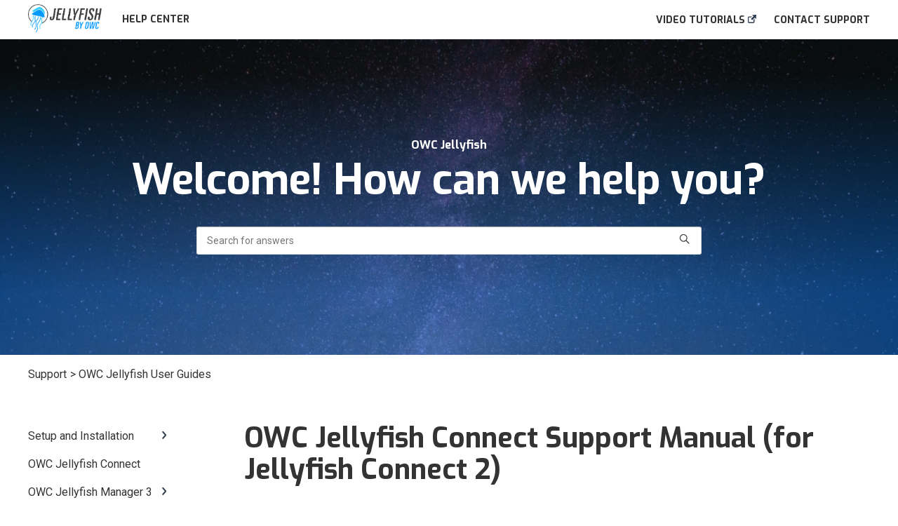

--- FILE ---
content_type: text/html; charset=UTF-8
request_url: https://www.owc.com/support/jellyfish/connect-support-manual
body_size: 121668
content:

 
 
 

<!DOCTYPE html>
<html xmlns="http://www.w3.org/1999/xhtml" lang="en">
<head>
    <meta charset="utf-8">
    <meta name="viewport" content="width=device-width, initial-scale=1, maximum-scale=5, user-scalable=yes">
    <title>OWC Jellyfish Connect Support Manual (for Jellyfish Connect 2)</title>
    <meta name="description" content="From SSDs and external hard drives, to expansion products and enterprise storage, OWC delivers workflow solutions tailored for any creative project." />
    <meta content="https://media.owcnow.com/image/upload/w_1200,q_70,f_auto/og-image-owc" property="og:image">
    <meta content="https://media.owcnow.com/image/upload/w_1200,q_70,f_auto/og-image-owc" itemprop="image">
    <meta content="https://media.owcnow.com/image/upload/w_1200,q_70,f_auto/og-image-owc" itemprop="thumbnailUrl">
    <meta content="https://media.owcnow.com/image/upload/w_1200,q_70,f_auto/og-image-owc" name="twitter:image">
    <link rel="icon" href="//img1.owcnow.com/imgs/favicon/favicon-32x32.png">
    <link rel="canonical" href="https://www.owc.com/support/jellyfish/connect-support-manual">
    <link rel="home" href="https://www.owc.com/" />
    <link href="https://media.owcnow.com" rel="preconnect">
    <link rel="preconnect" href="https://fonts.gstatic.com" crossorigin />
    <link rel="preload" as="style" href="https://fonts.googleapis.com/css2?family=Roboto:wght@400;600;700;900&family=Exo:wght@600;700&display=swap" />
    <link rel="stylesheet" href="https://fonts.googleapis.com/css2?family=Roboto:wght@400;600;700;900&family=Exo:wght@600;700&display=swap" media="print" onload="this.media='all'" />
    <link rel="stylesheet" type="text/css" href="/assets/css/main-jellyfish.css?v=119" />
            <link rel="stylesheet" type="text/css" href="/assets/css/jellyfish.css?v=119" />
            <script>
    function fbScript() {!function(f,b,e,v,n,t,s)
    {if(f.fbq)return;n=f.fbq=function(){n.callMethod?
    n.callMethod.apply(n,arguments):n.queue.push(arguments)};
    if(!f._fbq)f._fbq=n;n.push=n;n.loaded=!0;n.version='2.0';
    n.queue=[];t=b.createElement(e);t.async=!0;
    t.src=v;s=b.getElementsByTagName(e)[0];
    s.parentNode.insertBefore(t,s)}(window, document,'script',
    'https://connect.facebook.net/en_US/fbevents.js');
    fbq('init', '1061018695331799');
    fbq('track', 'PageView');}

    const defer = () => {
      fbScript();
    }

    window.addEventListener("load", () => {
        setTimeout(defer,2500);
    });
    </script>

    <noscript>
        <img 
        height="1" 
        width="1" 
        style="display:none" 
        src="https://www.facebook.com/tr?id=1061018695331799&ev=PageView&noscript=1" 
        alt="Tracking pixel for Facebook analytics. No personal data is collected."
        aria-hidden="true"
        />
    </noscript>
    <div aria-hidden="true" style="display:none;">
        This website uses Facebook Pixel for analytics. The pixel tracks anonymous data for better user insights and does not collect personal information.
    </div>
    <!-- End Meta Pixel Code -->

<link href="https://media.owcnow.com/image/upload/w_1400,f_auto,q_auto/support_default_background_banner_bgc1sv" rel="preload" media="(min-width: 1024px)" as="image" imagesrcset="https://media.owcnow.com/image/upload/w_1400,f_auto,q_auto/support_default_background_banner_bgc1sv 1x,https://media.owcnow.com/image/upload/w_1400,f_auto,q_auto,dpr_2.0/support_default_background_banner_bgc1sv 2x">
<link href="https://media.owcnow.com/image/upload/w_1023,f_auto,q_auto,dpr_2.0/support_default_background_banner_bgc1sv" rel="preload" media="(min-width: 768px) and (max-width: 1023px)" as="image">
<link href="https://media.owcnow.com/image/upload/w_767,f_auto,q_auto,dpr_2.0/support_default_background_banner_bgc1sv" rel="preload" media="(min-width: 415px) and (max-width: 767px)" as="image">
<link href="https://media.owcnow.com/image/upload/w_414,f_auto,q_auto,dpr_2.0/support_default_background_banner_bgc1sv" rel="preload" media="(max-width: 414px)" as="image">
<script>(window.BOOMR_mq=window.BOOMR_mq||[]).push(["addVar",{"rua.upush":"false","rua.cpush":"false","rua.upre":"false","rua.cpre":"false","rua.uprl":"false","rua.cprl":"false","rua.cprf":"false","rua.trans":"","rua.cook":"false","rua.ims":"false","rua.ufprl":"false","rua.cfprl":"false","rua.isuxp":"false","rua.texp":"norulematch","rua.ceh":"false","rua.ueh":"false","rua.ieh.st":"0"}]);</script>
                              <script>!function(e){var n="https://s.go-mpulse.net/boomerang/";if("False"=="True")e.BOOMR_config=e.BOOMR_config||{},e.BOOMR_config.PageParams=e.BOOMR_config.PageParams||{},e.BOOMR_config.PageParams.pci=!0,n="https://s2.go-mpulse.net/boomerang/";if(window.BOOMR_API_key="TYPUU-C25QL-ASZB9-NFWPJ-B4YPH",function(){function e(){if(!o){var e=document.createElement("script");e.id="boomr-scr-as",e.src=window.BOOMR.url,e.async=!0,i.parentNode.appendChild(e),o=!0}}function t(e){o=!0;var n,t,a,r,d=document,O=window;if(window.BOOMR.snippetMethod=e?"if":"i",t=function(e,n){var t=d.createElement("script");t.id=n||"boomr-if-as",t.src=window.BOOMR.url,BOOMR_lstart=(new Date).getTime(),e=e||d.body,e.appendChild(t)},!window.addEventListener&&window.attachEvent&&navigator.userAgent.match(/MSIE [67]\./))return window.BOOMR.snippetMethod="s",void t(i.parentNode,"boomr-async");a=document.createElement("IFRAME"),a.src="about:blank",a.title="",a.role="presentation",a.loading="eager",r=(a.frameElement||a).style,r.width=0,r.height=0,r.border=0,r.display="none",i.parentNode.appendChild(a);try{O=a.contentWindow,d=O.document.open()}catch(_){n=document.domain,a.src="javascript:var d=document.open();d.domain='"+n+"';void(0);",O=a.contentWindow,d=O.document.open()}if(n)d._boomrl=function(){this.domain=n,t()},d.write("<bo"+"dy onload='document._boomrl();'>");else if(O._boomrl=function(){t()},O.addEventListener)O.addEventListener("load",O._boomrl,!1);else if(O.attachEvent)O.attachEvent("onload",O._boomrl);d.close()}function a(e){window.BOOMR_onload=e&&e.timeStamp||(new Date).getTime()}if(!window.BOOMR||!window.BOOMR.version&&!window.BOOMR.snippetExecuted){window.BOOMR=window.BOOMR||{},window.BOOMR.snippetStart=(new Date).getTime(),window.BOOMR.snippetExecuted=!0,window.BOOMR.snippetVersion=12,window.BOOMR.url=n+"TYPUU-C25QL-ASZB9-NFWPJ-B4YPH";var i=document.currentScript||document.getElementsByTagName("script")[0],o=!1,r=document.createElement("link");if(r.relList&&"function"==typeof r.relList.supports&&r.relList.supports("preload")&&"as"in r)window.BOOMR.snippetMethod="p",r.href=window.BOOMR.url,r.rel="preload",r.as="script",r.addEventListener("load",e),r.addEventListener("error",function(){t(!0)}),setTimeout(function(){if(!o)t(!0)},3e3),BOOMR_lstart=(new Date).getTime(),i.parentNode.appendChild(r);else t(!1);if(window.addEventListener)window.addEventListener("load",a,!1);else if(window.attachEvent)window.attachEvent("onload",a)}}(),"".length>0)if(e&&"performance"in e&&e.performance&&"function"==typeof e.performance.setResourceTimingBufferSize)e.performance.setResourceTimingBufferSize();!function(){if(BOOMR=e.BOOMR||{},BOOMR.plugins=BOOMR.plugins||{},!BOOMR.plugins.AK){var n=""=="true"?1:0,t="",a="aoaqshyxfuxb62lnq56a-f-2f30e2af1-clientnsv4-s.akamaihd.net",i="false"=="true"?2:1,o={"ak.v":"39","ak.cp":"1368204","ak.ai":parseInt("827482",10),"ak.ol":"0","ak.cr":9,"ak.ipv":4,"ak.proto":"h2","ak.rid":"281c133d","ak.r":47342,"ak.a2":n,"ak.m":"","ak.n":"essl","ak.bpcip":"3.129.9.0","ak.cport":38244,"ak.gh":"23.215.31.31","ak.quicv":"","ak.tlsv":"tls1.3","ak.0rtt":"","ak.0rtt.ed":"","ak.csrc":"-","ak.acc":"","ak.t":"1768785788","ak.ak":"hOBiQwZUYzCg5VSAfCLimQ==Kwl84W/MyGoHnfbpmHjqeseGMiN/RkISXWLvLpncc+t4KjA4c8I0wSb00VHEh3KizCH5wIGFgpjcMauj591TUt+6ZHdJu/v4WTIf+MDJFQnKxqTX1HCiV8EKB5h27pwF+PvTe/4rIcrN/Gmv1ztJUI7KP6w1X/pw6CGBvgxB+6ztuCerqwr4+Nt9a5gXSpX0k2MmKfMhUIGsonPzxkDih52m8ugyS6CKtZ6N0OMPyoMscvKxcj0w/OS6PM3I9SPFo403HbRiezb9Y3K100d6BWHnbXZK7lFd+pv09wscMmbyJX9tIG0M+4bQNmheIIjqgjRM80stU/yskDQxKadZhTpEnffuPlfJ72Egk9I6supvcHwXpCW1dnpE3KOlFmcwzSQG2S/ehSrDnqUUhQtIx4nQ02ZpyKILw2D7wZSZ+vo=","ak.pv":"23","ak.dpoabenc":"","ak.tf":i};if(""!==t)o["ak.ruds"]=t;var r={i:!1,av:function(n){var t="http.initiator";if(n&&(!n[t]||"spa_hard"===n[t]))o["ak.feo"]=void 0!==e.aFeoApplied?1:0,BOOMR.addVar(o)},rv:function(){var e=["ak.bpcip","ak.cport","ak.cr","ak.csrc","ak.gh","ak.ipv","ak.m","ak.n","ak.ol","ak.proto","ak.quicv","ak.tlsv","ak.0rtt","ak.0rtt.ed","ak.r","ak.acc","ak.t","ak.tf"];BOOMR.removeVar(e)}};BOOMR.plugins.AK={akVars:o,akDNSPreFetchDomain:a,init:function(){if(!r.i){var e=BOOMR.subscribe;e("before_beacon",r.av,null,null),e("onbeacon",r.rv,null,null),r.i=!0}return this},is_complete:function(){return!0}}}}()}(window);</script></head>

<style>
  .edit-entry {
    padding: 10px;
    background-color: #6db900;
    font-size: 16px;
    color: #fff;
    text-align: center;
  }
  
  .edit-entry > a {
    color: #f8f08c;
    text-decoration: none;
  }
  .edit-entry > a:hover {
    color: #295e05;
  }
</style>
<body>
  
  <!-- Google Tag Manager (noscript) -->
  <noscript> 
    <iframe 
      src="https://www.googletagmanager.com/ns.html?id=GTM-PSVCBJL" 
      height="0" 
      width="0" 
      style="display:none;visibility:hidden" 
      title="Google Tag Manager iframe for non-JavaScript users" 
      aria-hidden="true">
    </iframe>
  </noscript>
  <div aria-hidden="true" style="display:none;">
    Google Tag Manager is used on this site for managing scripts and tracking analytics. It does not collect personal information. 
  </div>
  <!-- End Google Tag Manager (noscript) -->
  <div aria-hidden="true" style="display:none;">
        This website uses Facebook Pixel for analytics. The pixel tracks anonymous data for better user insights and does not collect personal information.
  </div>
    <!-- End Meta Pixel Code -->
    <svg aria-hidden="true" style="position: absolute; width: 0; height: 0; overflow: hidden;" version="1.1" xmlns="http://www.w3.org/2000/svg" xmlns:xlink="http://www.w3.org/1999/xlink">
<defs>
    <g id="owc-logo" xmlns="http://www.w3.org/2000/svg" fill-rule="evenodd" clip-rule="evenodd" stroke-linejoin="round" stroke-miterlimit="2"><path d="M59.84 23.717a2.661 2.661 0 00-1.39-1.6 6.1 6.1 0 00-3-.64 7.177 7.177 0 00-2.51.41 4.8 4.8 0 00-1.82 1.14 3.638 3.638 0 00-.93 1.5c-.197.77-.344 1.551-.44 2.34l-.57 4.21a9.588 9.588 0 000 3.18c.186.73.694 1.338 1.38 1.65a6.413 6.413 0 003 .6 6.555 6.555 0 003.12-.7 4.145 4.145 0 001.81-1.64c.427-1.01.697-2.079.8-3.17l.08-.57h-4.26l-.25 1.81a4.736 4.736 0 01-.36 1.51.703.703 0 01-.66.32c-.32 0-.52-.11-.58-.32a4.04 4.04 0 010-1.37l.92-6.71c.04-.49.154-.974.34-1.43a.74.74 0 01.7-.32c.31 0 .5.09.56.27.08.45.08.91 0 1.36l-.35 2.51h4.26l.19-1.37a8.35 8.35 0 00-.04-2.97z" fill-rule="nonzero"/><path d="M71.64 34.947c3.58 2.33 5.46 4.38 5 5.82-.51 1.61-3.85 2.18-9 1.82a29.214 29.214 0 003.243-13.377C70.883 13.186 57.697 0 41.673 0 27.237 0 14.857 10.702 12.77 24.987c-3.74-2.4-5.72-4.51-5.26-6 .46-1.49 3.17-2 7.44-1.9-8.61-1.41-14.31-1.33-14.9.55-.81 2.59 8.2 7.88 21.93 13.35-.113.782-.183 1.57-.21 2.36-.002.592.184 1.17.53 1.65.383.526.917.923 1.53 1.14a6.559 6.559 0 002.31.38 7.263 7.263 0 002.48-.4 4.682 4.682 0 001.81-1.15c.183-.194.347-.405.49-.63l2.33.81v1.06h3.17l3.33 1.07c23.06 7.26 42.67 10.23 43.79 6.64.59-1.86-4.03-5.2-11.9-8.97zm-44.58-1.2a.622.622 0 01-.61.34c-.28 0-.45-.1-.5-.29-.04-.518-.01-1.04.09-1.55l.93-6.75c.014-.469.137-.928.36-1.34a.708.708 0 01.54-.23c.27 0 .43.09.49.28.07.427.07.863 0 1.29l-.91 6.64a6.801 6.801 0 01-.38 1.61h-.01zm11.46 2.43c1.14-3.813 1.88-6.327 2.22-7.54 0 2.83.08 5.36.25 7.58h5.3l3.88-14.42h-4.14a116.384 116.384 0 00-2.59 10.26l.27-5.49c.13-2.76.2-4.34.2-4.76H39.5c-1.187 4.08-2.033 7.383-2.54 9.91l.24-4.87.24-5h-4.13l-.06 12.59-2-.72c.046-.11.086-.225.12-.34.235-1.016.415-2.044.54-3.08l.34-2.46c.165-1.033.27-2.075.31-3.12 0-.589-.185-1.163-.53-1.64a3.211 3.211 0 00-1.53-1.14 6.608 6.608 0 00-2.31-.38 7.215 7.215 0 00-2.48.4 4.645 4.645 0 00-1.81 1.15 3.736 3.736 0 00-1 1.65 28.92 28.92 0 00-.54 3.08l-.3 2.14a101.631 101.631 0 01-3.6-1.71c.517-12.34 10.81-22.21 23.16-22.21 12.716 0 23.18 10.464 23.18 23.18a23.18 23.18 0 01-3.75 12.64 154.235 154.235 0 01-21.06-5.25l-1.47-.45z" fill-rule="nonzero"/></g>
    <g id="icon-search" xmlns="http://www.w3.org/2000/svg"><path d="m16.002 15.862-4.55-4.55a6.303 6.303 0 0 0 1.412-3.979A6.34 6.34 0 0 0 6.531 1 6.34 6.34 0 0 0 .197 7.333a6.34 6.34 0 0 0 6.334 6.334c1.506 0 2.89-.531 3.978-1.412l4.55 4.55a.665.665 0 0 0 .943 0 .666.666 0 0 0 0-.943zM6.53 12.333c-2.758 0-5-2.242-5-5 0-2.757 2.242-5 5-5 2.757 0 5 2.243 5 5 0 2.758-2.243 5-5 5z" fill-rule="nonzero" stroke-width=".5"/></g>
    <g id="icon-contact" stroke="#000" stroke-width=".6" fill="none" fill-rule="evenodd" stroke-linecap="round">
        <path d="M15.744 18.484c-8.175-.568-14.63-7.38-14.63-15.7"/>
        <path d="M8.607 13.489A15.573 15.573 0 0 1 3.97 7.423"/>
        <path d="M1.114 2.97V1.967c0-.534.41-.966.917-.966h3.381c.507 0 .762.322.917.966l.83 3.4c.098.498-.142.685-.916.965L3.858 7.423M15.723 18.484a.922.922 0 0 0 .734-.9v-3.392c0-.508-.31-.765-.928-.92l-3.268-.833c-.48-.098-.66.143-.93.92l-.226.622" stroke-linejoin="round"/>
    </g>
    <g id="icon-arrow-right" stroke-width="2" fill="none" fill-rule="evenodd" stroke-linecap="round" stroke-linejoin="round">
        <path d="M1.729 5.667h10.65M8.73 1l5.832 4.667-5.833 4.666"/>
    </g>
    <g id="icon-facebook" transform="translate(-1286 -287)">
        <path d="m1296.045 298.25.555-3.62h-3.473v-2.348c0-.99.485-1.956 2.04-1.956h1.58v-3.081s-1.433-.245-2.803-.245c-2.86 0-4.73 1.734-4.73 4.872v2.758h-3.18v3.62h3.18V307h3.913v-8.75h2.918z" fill-rule="nonzero"/>
    </g>
    <g id="icon-instagram" transform="translate(-1312 -287)">
        <path d="M1318.523 287h8.4c3.2 0 5.8 2.6 5.8 5.8v8.4a5.8 5.8 0 0 1-5.8 5.8h-8.4c-3.2 0-5.8-2.6-5.8-5.8v-8.4a5.8 5.8 0 0 1 5.8-5.8m-.2 2a3.6 3.6 0 0 0-3.6 3.6v8.8c0 1.99 1.61 3.6 3.6 3.6h8.8a3.6 3.6 0 0 0 3.6-3.6v-8.8c0-1.99-1.61-3.6-3.6-3.6h-8.8m9.65 1.5a1.25 1.25 0 1 1 0 2.5 1.25 1.25 0 0 1 0-2.5m-5.25 1.5a5 5 0 1 1 0 10 5 5 0 0 1 0-10m0 2a3 3 0 1 0 0 6 3 3 0 0 0 0-6z" fill-rule="nonzero"/>
    </g>
    <g id="icon-pinterest" transform="translate(-1348 -287)">
        <path d="M1356.62 287c-4.111 0-8.174 2.74-8.174 7.177 0 2.82 1.587 4.424 2.548 4.424.397 0 .625-1.106.625-1.419 0-.372-.95-1.166-.95-2.717 0-3.221 2.453-5.506 5.626-5.506 2.728 0 4.747 1.551 4.747 4.4 0 2.128-.853 6.12-3.617 6.12-.998 0-1.851-.722-1.851-1.756 0-1.515 1.057-2.981 1.057-4.544 0-2.653-3.762-2.172-3.762 1.034 0 .673.084 1.418.385 2.031-.553 2.38-1.683 5.927-1.683 8.38 0 .757.108 1.502.18 2.26.137.152.069.136.277.06 2.02-2.765 1.947-3.306 2.86-6.925.493.938 1.767 1.443 2.777 1.443 4.255 0 6.166-4.148 6.166-7.886 0-3.98-3.438-6.576-7.212-6.576z" fill-rule="nonzero"/>
    </g>
    <g id="icon-youtube" transform="translate(-1379 -289)">
        <path d="M1399.103 291.193a2.504 2.504 0 0 0-1.762-1.774c-1.554-.419-7.787-.419-7.787-.419s-6.233 0-7.787.42c-.858.23-1.533.91-1.763 1.773-.416 1.564-.416 4.828-.416 4.828s0 3.265.416 4.83c.23.862.905 1.514 1.763 1.744 1.554.42 7.787.42 7.787.42s6.233 0 7.787-.42a2.467 2.467 0 0 0 1.762-1.745c.417-1.564.417-4.829.417-4.829s0-3.264-.417-4.828zm-11.588 7.792v-5.927l5.21 2.964-5.21 2.963z" fill-rule="nonzero"/>
    </g>
    <g id="icon-twitter" transform="translate(-1415 -288)">
        <path d="M1433.221 292.051c.013.178.013.356.013.533 0 5.42-4.125 11.663-11.663 11.663-2.322 0-4.48-.673-6.294-1.84.33.038.647.05.99.05 1.916 0 3.68-.647 5.089-1.75a4.106 4.106 0 0 1-3.833-2.843c.254.038.508.063.774.063.368 0 .736-.05 1.079-.14a4.1 4.1 0 0 1-3.287-4.022v-.051c.546.304 1.18.495 1.853.52a4.096 4.096 0 0 1-1.828-3.414c0-.761.203-1.459.559-2.068a11.651 11.651 0 0 0 8.452 4.29 4.627 4.627 0 0 1-.102-.94 4.097 4.097 0 0 1 4.099-4.099 4.09 4.09 0 0 1 2.995 1.295 8.07 8.07 0 0 0 2.601-.99 4.088 4.088 0 0 1-1.802 2.259 8.217 8.217 0 0 0 2.36-.635 8.811 8.811 0 0 1-2.055 2.12z" fill-rule="nonzero"/>
    </g>
    <g id="icon-linkedin" transform="translate(-1451 -285)">
        <path d="M1455.477 305h-4.147v-13.353h4.147V305zm-2.076-15.174c-1.326 0-2.401-1.098-2.401-2.424a2.401 2.401 0 0 1 4.803 0c0 1.326-1.076 2.424-2.402 2.424zM1470.996 305h-4.138v-6.5c0-1.55-.031-3.536-2.156-3.536-2.156 0-2.486 1.683-2.486 3.424V305h-4.142v-13.353h3.977v1.822h.058c.553-1.05 1.906-2.156 3.923-2.156 4.197 0 4.968 2.763 4.968 6.352V305h-.004z" fill-rule="nonzero"/>
    </g>
    <g id="icon-close" stroke-width="2" fill="none" fill-rule="evenodd" stroke-linecap="round">
        <path d="m16.053 17.5-15-16M16.053 1.5l-15 16"/>
    </g>
    <g id="icon-right" xmlns="http://www.w3.org/2000/svg">
        <path d="m1.552 19.448 8.896-8.912-8.595-9.088" stroke-width="2" fill="none" fill-rule="evenodd" stroke-linecap="round" stroke-linejoin="round"/>
    </g>
    <g id="icon-left" xmlns="http://www.w3.org/2000/svg">
        <path d="m10.448 19.448-8.896-8.912 8.595-9.088" stroke-width="2" fill="none" fill-rule="evenodd" stroke-linecap="round" stroke-linejoin="round"/>
    </g>
    <g id="icon-video" stroke="none" stroke-width="1" fill="none" fill-rule="evenodd">
        <g id="HOME-MAX-DESKTOP-MOCKUP-1440-EXPAND-ALTERNATIVE-COPY" transform="translate(-751.000000, -3825.000000)">
            <g id="Group-13" transform="translate(751.000000, 3825.000000)">
                <circle id="Oval" fill="#005EFF" cx="39" cy="39" r="39"></circle>
                <polygon id="Triangle" fill="#FFFFFF" transform="translate(41.000000, 39.000000) rotate(-270.000000) translate(-41.000000, -39.000000) " points="41 23 57 55 25 55"></polygon>
            </g>
        </g>
    </g>
    <g id="icon-map-marker" xmlns="http://www.w3.org/2000/svg">
        <path d="M8.972 26.129C1.405 15.158 0 14.032 0 10 0 4.477 4.477 0 10 0s10 4.477 10 10c0 4.032-1.405 5.158-8.972 16.129a1.25 1.25 0 0 1-2.056 0zM10 14.167a4.167 4.167 0 1 0 0-8.334 4.167 4.167 0 0 0 0 8.334z" fill="#FFF" fill-rule="nonzero"/>
        </g>

        <g id="icon-arrow" stroke="none" stroke-width="1" fill="none" fill-rule="evenodd" stroke-linecap="round" stroke-linejoin="round">
        <g id="Group-Copy" transform="translate(8.000000, 6.666667) rotate(-360.000000) translate(-8.000000, -6.666667) translate(1.000000, 2.000000)" stroke="#ffffff" stroke-width="2">
            <line x1="0.729166667" y1="4.66666667" x2="11.3794192" y2="4.66666667" id="Line-2"></line>
            <polyline id="Path-3" points="7.72916667 0 13.5625 4.66666667 7.72916667 9.33333333"></polyline>
        </g>
        <g id="icon-email" stroke="none" stroke-width="1" fill="none" fill-rule="evenodd">
            <g id="MOBILE-MOCKUP-HOMEPAGE-AUDIENCE-IT" transform="translate(-16.000000, -7454.000000)">
                <image id="Asset-38@300x" x="16" y="7454" width="30" height="19.2" xlink:href="[data-uri]"></image>
            </g>
        </g>
    </defs>
</svg>
<header id="navbar" class="nav__wrapper">
    <div class="nav__container container">
        <a id="skiplink" role="button" tabindex="0" class="btn__info skip-link" href="#content">Skip to main content</a>
        <div class="nav__logo-container">
            <a href="/solutions/jellyfish" aria-label="Other World Computing">
                <img src="https://media.owcnow.com/image/upload/Jellyfish-ByOWC-color_o73rh9" class="nav__logo" alt>
            </a>
        </div>
        <a class="nav__title-container" href="/support/jellyfish">
            Help Center
        </a>
        <nav class="nav__links-container" aria-label="Tutorials and Support Links">
            <ul id="nav-links" class="nav__links">																	
                <li class="nav__link-li"><a href="/support/jellyfish/tutorials" class="nav__link" rel="noopener">Video Tutorials
                    <svg width="12" height="12" xmlns="http://www.w3.org/2000/svg">
                        <path d="M8.11 10.223V7.0472l1.308-1.3077v4.4835c0 .9323-.7628 1.6952-1.6953 1.6952H1.6952C.7628 11.9182 0 11.1553 0 10.223V4.1955C0 3.2628.7628 2.5 1.6952 2.5h4.4833L4.8707 3.8082H1.6952c-.2099 0-.3872.1771-.3872.3873v6.0275c0 .2098.1773.387.3872.387h6.0275c.21 0 .3873-.1772.3873-.387zM5.9428.4417L12.0137 0l-.442 6.0708L9.6368 4.136 6.0925 7.68 4.3333 5.9207l3.544-3.5442L5.9428.4417z" fill="#2d3e50"></path>
                    </svg>
                </a></li>
                <li class="nav__link-li"><a href="/support/jellyfish/contact" class="nav__link" rel="noopener">Contact Support</a></li>
            </ul>
        </nav>
        <div class="nav__mobile-container">
            <button id="nav-menu-btn" class="nav__mobile-menu-btn" aria-label="open menu">
				<div class="nav__mobile-menu-toggle">
					<span class="nav__mobile-icon-toggle"></span>
				</div>
				<svg class="nav__mobile-close" width="17" height="19" viewbox="0 0 17 19" aria-hidden="true">
					<use xlink:href="#icon-close"></use>
				</svg>
            </button>
            <div class="nav__mobile-links-container">
                <div class="container">
                    <nav id="nav-mobile-main" class="nav__mobile-main" aria-label="Tutorials and Support Links">
                        <ul id="nav-mobile-links" class="nav__mobile-links-list">
                            <li class="nav__mobile-link"><a href="/support/jellyfish/tutorials">Video Tutorials
                                <svg width="12" height="12" xmlns="http://www.w3.org/2000/svg">
                                    <path d="M8.11 10.223V7.0472l1.308-1.3077v4.4835c0 .9323-.7628 1.6952-1.6953 1.6952H1.6952C.7628 11.9182 0 11.1553 0 10.223V4.1955C0 3.2628.7628 2.5 1.6952 2.5h4.4833L4.8707 3.8082H1.6952c-.2099 0-.3872.1771-.3872.3873v6.0275c0 .2098.1773.387.3872.387h6.0275c.21 0 .3873-.1772.3873-.387zM5.9428.4417L12.0137 0l-.442 6.0708L9.6368 4.136 6.0925 7.68 4.3333 5.9207l3.544-3.5442L5.9428.4417z" fill="#2d3e50"></path>
                                </svg>
                            </a></li>
                            <li class="nav__mobile-link"><a href="/support/jellyfish/contact">Contact Support</a></li>
                        </ul>
                    </nav>
                </div>
                <button id="focus-trap" class="nav-menu-trap" aria-label="Close button"></button>
            </div>
    </div>
</header>
  
      <main id="content" data-entry-id="2369759"  style=""
  >
        

																																																																																																																																																																																																																																																																																																																																																																																																																																																																																																																																																																																																																																																																																																																																																																																																																																																																																																																																																																																																																																																																																																																																																																																																																																																																																																																																																																																																																																																																																																																																																																																																																																																																																																																																																																																																																																																																																																																																																																																																																																																																																																																																																																																																																																																																																																																																																																																																																																																																																																																																																																																																																																																																																																																																																																																																																																																																																																																																																																																																																																																																																																																																																																																																																																																																																																																																																																																																																																																																																																																																																																																																																																																																																																																																																																																																																																																																																																																																																																																																																																																																																																																																																																																																																																																																																																																																																																																																																																																																																																																																																																																																																																																																																																																																																																																																																																																																																																																																																																																																																																																																																																																																																																																																																																																																																																																																																																																																																																																																																																																																																																																																																																																																																																																																																																																																																																																																																																																																																																																																																																																																																																																																																																																																																																																																																																																																																																																																																																																																																																																																																																																																																																																																																																																																																																																																																																																																																																																																																																																																																																																																																																																																																																																																																																																																																																																																																																																																																																																																																																																																																																																																																																																																																																																																																																																																																																																																																																																																																																																																																																																																																																																																																																																																																																																																																																																																																																																																																																																																																																																																																																																																																																																																																																																																																																																																																																																																																																																																																																																																																																																																																																																																																																																																																																																																																																																																																																																																																																																																																																																																																																																																																																																																																																																																																																																																																																																																																																																																																																																																																																																																																																																																																																																																																																																																																																																																																																																																																																																																																																																																																																																																																																																																																																																																																																																																																																																																							<script type="application/json" id="article-json">[{"title":"Connect your Windows Workstation to Your Jellyfish","subtitle":null,"category":["Setup and Installation","Legacy"],"uri":"support\/jellyfish\/configure-windows-workstation-manually","copy":["<p><span dir=\"ltr\">To connect your Windows PC to your Jellyfish, you need to know which Jellyfish port you are plugged into. Every Jellyfish port comes with a preconfigured static IP. To find out which Jellyfish port you\u2019re connected to, please reference this article below:<\/span><\/p>\r\n<p> <a href=\"https:\/\/www.owc.com\/support\/jellyfish\/default-ports-configuration\" target=\"_blank\" rel=\"noreferrer noopener\">https:\/\/www.owc.com\/support\/jellyfish\/default-ports-configuration<\/a><\/p>\r\n<p><strong>NOTE: <\/strong>For most Windows workstations, you\u2019ll need some sort of an adapter to plug the cable from the Jellyfish to your workstation. If your Windows machine has a built in ethernet port, you can skip ahead to step 14 to connect to the shares on your Jellyfish.<\/p>\r\n<p>In our example, our Windows machine is connected to Jellyfish port 1, so the IP of this port is 172.27.1.250, we will use this IP information shortly. The adapter we will be configuring is an ethernet to USBC dongle.<\/p>\r\n<p><strong><u>Configure your adapter with the Jellyfish:<\/u><\/strong><\/p>\r\n<p>1. Press the <strong>'Start' <\/strong>button at the bottom menu bar. (looks like a 4 square window)<\/p>\r\n<p>2. Type<strong> \u2018Control Panel'<\/strong> in the search bar and click the on the <strong>\u2018Control Panel\u2019<\/strong> app<\/p>","","<p>3. Click <strong>'Network and internet'<\/strong><\/p>","","<p>4. Click <strong>'Network and Sharing Center'<\/strong><\/p>","","<p>5. Click on <strong>\u2018Change adapter settings\u2018<\/strong><\/p>","","<p>6. Locate your connection. In our example, my adapter is labeled as <strong>\u2018Ethernet\u2019<\/strong>. If you are not sure which connection is your adapter, simply unplug the cable from your workstation, you\u2019ll see your adapter disappear from the window, plug the cable back in and double click on your connection.<\/p>","","<p>7. Click on <strong>\u2018Properties'<\/strong><\/p>","","<p>8. Double click on <strong>\u2018Internet Protocol Version 4 (TCP\/IPv4) Properties\u2019<\/strong><\/p>","","<p>9. Select <strong>\u2018Use the following IP address:\u2019<\/strong><\/p>\r\n<p>In the \u201cIP address\u201d field, you will input the IP address that corresponds to the Jellyfish port your workstation is plugged into. The subnet mask will be 255.255.255.0<\/p>\r\n<p>Please see this article for the list of ports and their corresponding IP addresses, as well as how to count the ports on your Jellyfish: <a href=\"https:\/\/www.owc.com\/support\/jellyfish\/configure-windows-workstation-manually\" target=\"_blank\" rel=\"noreferrer noopener\">Default Port Configuration<\/a><\/p>\r\n<p>Click OK, closing the window. Click OK again in the remaining window.<\/p>","","<p>10. Click on <strong>\u2018Properties\u2019<\/strong> again<\/p>\n<p>Click on <strong>\u2018Configure\u2019<\/strong><\/p>","","<p>11. Click on the <strong>\u2018Advanced\u2019<\/strong> tab<\/p>","","<p><strong>NOTE: <\/strong>If you are using a 10G adapter, this is where you\u2019ll want to adjust additional settings to enable the 10G connection. Select <strong>\u2018Jumbo Frame\u2019<\/strong> or sometimes it\u2019s called <strong>\u2018MTU\u2019<\/strong>. Under <strong>\u2018Value\u2019<\/strong> set your Jumbo frames to <strong>9000 <\/strong>or for some <strong>9014<\/strong>. For a 1G connection, you can just set it to <strong>4000<\/strong>, or <strong>4088<\/strong>. Make sure to look at your adapter\u2019s guide on any additional drivers you\u2019ll need to download or specific settings to adjust.<\/p>\n\n\n\n\n<p>12. Disable <strong>\u2018Flow Control\u2019<\/strong> settings.<\/p>","","<p>13. Click <strong>\u2018OK\u2019<\/strong> to save<\/p>\n<p>Now you\u2019re ready to connect to the shares on your server.<\/p>\n<p><strong><u>Connect to your shares on your Jellyfish:<\/u><\/strong><\/p>\n<p>14. Go to <strong>'File Explorer\u2019<\/strong><\/p>","<p>15. Right Click <strong>\u2018This PC\u2019<\/strong><\/p>\n<p>16. Click <strong>'Show More Options\u2019<\/strong> (if necessary)<\/p>\n<p>17. Click <strong>\u2018Map Network Drive\u2019<\/strong><\/p>","","<p>19. In this window, you will need to use the Jellyfish port IP number again, this time in full. In the drive window, select the first available letter for the connection. In our example, it is<strong> Z.<\/strong><\/p>","","<p>In the<strong> \u2018Folder\u2019<\/strong> window, enter the IP address of the Jellyfish port you are connected to in the following format: \\\\port IP\\share name<\/p>\r\nExample: If plugged into port 1, enter: \\\\172.27.1.250\\jellyfish<br><br><p>Select <strong>\u2018Connect Using Different Credentials\u2019<\/strong><\/p>\r\n<p>Select '<strong>Finish\u2019<\/strong><\/p>\r\n<p>20. Enter your JF username and password here. If you haven't created one already, instructions on how to do so can be found at <a href=\"https:\/\/www.owc.com\/support\/jellyfish\/what-is-my-username-and-password\">https:\/\/www.owc.com\/support\/je...<\/a> After entering your credentials, click <strong>\u2018OK.\u2019<\/strong><\/p>","","<p>You are now connected to your main share of your Jellyfish. You will see that the share pops up in the locations noted below<\/p>","","","<p><strong>NOTE:<\/strong> Alternatively, you can view all the shares on your Jellyfish, by following step #19, but instead of entering the share name in the <strong>\u2018Folder\u2019<\/strong> window, click the <strong>\u2018Browse\u2019<\/strong> button to the right of the window to view all the share<\/p>","","","<p><strong><u>Extras Tips:<\/u><\/strong><\/p>\r\n<p><strong><u>Access Jellyfish Manager:<\/u><\/strong><\/p>\r\n<p>To access Jellyfish Manager (your admin hub), open any web browser and enter the Jellyfish port number IP address that you used earlier. See example below: 172.27.1.250<\/p>","","<p><strong><u>Access Jellyfish Media Engine:<\/u><\/strong><\/p>\n<p>To access Jellyfish Media Engine (the Jellyfish\u2019 own proxy tool), open any web browser and enter the Jellyfish port IP that you are connected to + \/media. See example below: 172.27.1.250\/media<\/p>","","<p>Originally published November 4th, 2022. <\/p>\r\n<p>Most recent update: October 10, 2023.<\/p>"],"tags":[]},{"title":"Connect your Mac using OWC Jellyfish Connect","subtitle":"A step-by-step guide for using the OWC Jellyfish Connect app (macOS) to get up and running with your OWC Jellyfish.","category":["Setup and Installation"],"uri":"support\/jellyfish\/how-to-connect-a-mac-to-a-jellyfish","copy":["<ul><li>Follow the instructions in our setup guide in order to establish the physical connection between your OWC Jellyfish and your Mac at <a href=\"https:\/\/www.owc.com\/support\/jellyfish\/setup\">www.owc.com\/support\/jellyfish\/setup<\/a><br><\/li><li>If you haven't downloaded and installed OWC Jellyfish Connect for macOS yet, please go ahead and do so from <a href=\"https:\/\/download.owc.com\/jellyfish\/connect\/\">here<\/a>.<br><\/li><li>When\tyou\tlaunch\tthe\tapplication,\tit\twill\tshow\tup\tin\tthe\tmenu\tbar\tof\tyour\tMac.\tWhen\tyou click on\tit,\tyou\u2019ll\tsee\tOWC\tJellyfish\tConnect\t3\thas\ta\tslightly\tdifferent\tsetup than\tthe\tprevious version.<br><\/li><li>OWC\tJellyfish\tConnect\thas\tthree main\tbuttons\tat\tthe\ttop. From\tleft\tto\tright,\tthey\tare\tApps, Connections,\tand\tSettings.<br><\/li><\/ul>","","<p>Click\ton\t\u201cConnect\u201d\tto\tconfigure\tyour\tOWC\tJellyfish.\tThis\twill\tshow\ta\tlist\tof\tJellyfish connections\tavailable,\twhether\tconfigured\tor\tnot.<\/p>","","<p>If\tyou\tclick on\tthe\tJellyfish\tshown\there,\tit will\tgive\tyou\tinformation\ton\tit,\tincluding\tthe calculated\traw\tstorage\tcapacity,\tthe\tmodel,\tthe\tServer\t&amp;\tClient\tIP\u2019s,\tand\tthe\tSubnet\tMask.\t<\/p>\n<p>Click\ton\tthe\tJellyfish\tconnection\tyou\u2019d\tlike\tto\tconfigure. If\tyou\u2019re\tnot\tin\tan\tenvironment with\tother\tJellyfish\tsystems,\tthere\twill only\tbe\tone.\tClick\tthe\t\u201cConfigure\u201d\tbutton\tat\tthe bottom. This\twill\trequire\tyou\tto\tauthorize\twith\tyour\tmacOS\tpassword.<\/p>","","<p>The\tJellyfish\twill\tautomatically\tselect\tyour\tinterface\tand\tauto-fill\tyour\tServer\tIP,\tClient\tIP\tand\tSubnet\tMask.\tOnce\tconfiguration\tis\tcomplete,\tyou\twill\tsee\ta\tblue\tconfirmation\tat\tthe bottom.<\/p>","","<p>Now\tthat\tthe\tJellyfish\tis\tconfigured,\tyou\twill be\tprompted\tto\tlogin\tto the\tJellyfish.<\/p>","","<p><strong>Important: OWC\tJellyfish\tConnect\t3\tdoes\tnot\tpermit multiple\tsame-user\tlogins across <\/strong><strong>multiple\tworkstations. A\tsame-user\tlogin\ton\ta\tseparate workstation\twill\tdisconnect\t<\/strong><strong>the\tpre-existing\tconnection.<\/strong><\/p>","<p>You can create users, change passwords, and assign read\/write permissions using OWC Jellyfish Manager. Click <a href=\"https:\/\/www.owc.com\/support\/jellyfish\/jellyfish-manager\" target=\"_blank\" rel=\"noreferrer noopener\">here<\/a> for more information.<\/p>\r\n<p>OWC Jellyfish\tConnect\twill\tnow\tdisplay the\tShares\tthat\tyou\thave\tpermission\tto access.<\/p>","","<p>You\twill\talso\tsee\tthree\tsmall\ticons\tat\tthe\ttop\tright\tof\tyour\tJellyfish\tShare\tview.<\/p>","","<p>The first\tis\tthe\t<strong>shares <\/strong>tab,\twhere\tyou\tcan\tmount\tor\tunmount\tyour shares.<\/p>","","","<p>You\tcan\tmount\tshares by\tclicking\tthe\ttoggle to\tthe right.<\/p>\n<p>Once\tyou\tmount,\tyou\tcan\tclick\tthe\tAuto\tbutton\tnext\tto\tyour\tshare.\tThis\twill\tenable\tthe share\tto\tmount\tautomatically\twhen\tyou\trestart\tyour\tMac.<\/p>\n\n<p>Next,\tthe\t<strong>info\t<\/strong>tab\twill\tgive\tyou\tinformation\ton\tyour\tmodel,\tserial\tnumber,\traw\tcapacity,\tIP address,\tand\twhich\tversion\tof\tManager\tfor\tJellyfish\tyou\tare\trunning.<\/p>","","<p>Third,\tthe\t<strong>settings <\/strong>tab\twill\tallow\tyou\tto\tsee\tyour\tconnection\tdetails,\tsuch\tas your\tIP\taddresses,\tsubnet\tmask, DHCP on\/off,\tas well\tas\tallow\tyou\tto\tunconfigure\tyour\tJellyfish\tconnection\taltogether.<\/p>","","<p>For\tany\tquestions\tnot\tcovered\tby\tthis\tdocument,\tplease\tsee\tour\tknowledge\tbase at <a href=\"https:\/\/www.owc.com\/support\/jellyfish\">owc.com\/support\/jellyfish<\/a>\tor\treach\tout\tto\tour <a href=\"https:\/\/www.owc.com\/support\/jellyfish\/contact\" target=\"_blank\" rel=\"noreferrer noopener\">team<\/a>.<\/p>",""],"tags":[]},{"title":"Recommended 10G Network Settings (macOS)","subtitle":"In order to get the most out of your 10G connection, your network settings need to be set appropriately.","category":["Setup and Installation"],"uri":"support\/jellyfish\/macos-10g-network-settings-macos","copy":["<p>Our recommended network settings for a 10G connection on Mac are:<\/p>\n<ul><li>Configure: Manually<\/li><li>Speed: 10GBaseT<\/li><li>Duplex: full-duplex<\/li><li>MTU: 9000<br \/><br \/>Make sure the box is unticked for AVB<\/li><\/ul>\n<p>These settings can be found in System Preferences -&gt; Network -&gt; [Network Interface] -&gt; Advanced... -&gt; Hardware<\/p>\n<p><em>Please note that not all 10G adapters allow the same settings to be set manually. What you see available may vary from what is shown above.<\/em><\/p>"],"tags":[]},{"title":"Recommended 10G Network Settings (Windows)","subtitle":"In order to get the most out of your 10G connection, your network settings need to be set appropriately.","category":["Setup and Installation"],"uri":"support\/jellyfish\/recommended-10g-network-settings-windows","copy":["<p>Our recommended network settings for a 10G connection on Windows are:<\/p>\n<ul><li>Jumbo Frames = 9014<\/li><\/ul>\n<ul><li>Flow Control = Disabled<\/li><\/ul>","","","<p>These settings can be found in <strong>Start <\/strong>&gt; <strong>Control Panel <\/strong>Network &amp; Internet &gt; Network Sharing Center &gt; Change Adapter Settings &gt; [Network Interface] &gt; Properties &gt; Configure &gt; Advanced.<\/p>"],"tags":[]},{"title":"What is my username and password?","subtitle":null,"category":["Setup and Installation"],"uri":"support\/jellyfish\/what-is-my-username-and-password","copy":["<p>Your default login information for OWC Jellyfish Manager is:<br \/>username: main<br \/>password: luma<\/p>\n<p>Your default login for your OWC JellyfishSMB share is:<br \/>username: smb<br \/>password: smb<\/p>\n<p><strong>To keep your OWC Jellyfish secure, we recommend that you change the passwords for the default usernames 'Main' and 'SMB' in OWC Jellyfish Manager. (OWC Jellyfish Manager \u2192 Users &amp; Groups \u2192 click on the user-&gt; change password)<\/strong><br \/><br \/><a href=\"https:\/\/lumaforge.com\/tutorials\/change-a-users-password\">https:\/\/lumaforge.com\/tutorials\/change-a-users-password<\/a><\/p>"],"tags":[]},{"title":"Jellyfish Disconnects After Mac Falls Asleep","subtitle":"macOS does not support network connections when your Mac goes to sleep. Here are the recommended settings to prevent disconnections from your OWC Jellyfish.","category":["Setup and Installation"],"uri":"support\/jellyfish\/jellyfish-disconnects-after-mac-falls-asleep","copy":["<p>When a Mac goes to sleep, it drops most network connections. As a consequence, your Mac will disconnect from the OWC Jellyfish whenever it goes to sleep.<\/p>\r\n<p>You can avoid this by changing the Energy Saver preferences to prevent sleeping. Here are the steps:<\/p>\r\n<p>Go to macOS System Preferences and click on Energy Saver.<br><\/p>","","<p>Drag \"Turn display off after\" to \"Never.\" Check \"Prevent computer from sleeping automatically when the display is off.\"<\/p>","","<p>That's it! If you prefer to utilize the Mac sleep function, we recommended that you unmount your shares whenever you will be away from your computer for a significant amount of time.<br><\/p>"],"tags":[]},{"title":"Connect Your OWC Jellyfish to a Switch","subtitle":"Learn how to connect your OWC Jellyfish to a switch for network or internet connectivity.","category":["Setup and Installation"],"uri":"support\/jellyfish\/connect-your-jellyfish-to-a-switch","copy":["<p>Maybe you\u2019re looking to use internet-based integrations with your OWC Jellyfish, or maybe you just want to allow access to your OWC Jellyfish via your office network. Either way, we\u2019ve got you covered. Please follow the instructions below:<\/p>\n<p><strong>Step 1:<\/strong> Connect one of the ports of the OWC Jellyfish to your switch. You\u2019ll want to identify which port the switch is connected to, as this will make setup in OWC Jellyfish Manager easier. For guidance on how to do that, please check out this article: <a href=\"https:\/\/www.owc.com\/support\/jellyfish\/default-ports-configuration\">Default Port Configuration<\/a><\/p>\n<p><strong>Step 2:<\/strong> Log into <a href=\"https:\/\/www.owc.com\/support\/jellyfish\/jellyfish-manager-3\">OWC Jellyfish Manager<\/a> <\/p>","","<p><strong>Step 3:<\/strong> Go to the Networks page.<\/p>","","<p><strong>Step 4:<\/strong> Select the port you connected to the OWC Jellyfish (ex. port 1). Set the MTU to 1500 and toggle on the DHCP button. (If you\u2019d rather use static IP addresses, you can manually input them in this same window.)<\/p>","","<p><strong>Step 5:<\/strong> Click the checkmark in the top right corner to save.<\/p>\n<p><strong>Step 6: <\/strong>Refresh the page. The OWC Jellyfish port will now have an automatically assigned IP address.<\/p>\n<p><br \/>Published Date: September 22, 2022<\/p>"],"tags":[]},{"title":"Connect Your Workstation To OWC Jellyfish Via A Switch","subtitle":"Your server IP address may vary from the default settings if you or your IT team changed those settings. For the example below, we will assume the settings are set to their default for port 10.","category":["Setup and Installation"],"uri":"support\/jellyfish\/how-to-set-up-a-workstation-to-connect-to-a-switch","copy":["<p>If you are connecting the switch to port 10 of the OWC Jellyfish, this port will have the IP address of 172.27.10.250.<\/p>\n<p>Connect the client machines to the switch. Set up the workstation interface connecting to the switch with IP addresses in the same netmask but a different ID for each computer. Make sure it is different from the server ID (.250).<\/p>\n<p>Example:<\/p>\n<p>Computer 1: 172.27.10.1<br \/>Computer 2: 172.27.10.2<br \/>Computer 3: 172.27.10.3<br \/>Computer 4: 172.27.10.4<\/p>\n<p>If your administrator changed the IP address on the OWC Jellyfish's port, the same rules still apply, but with the modified numbers.<\/p>\n<p>In macOS, the workstation's IP address can be changed during set up in the OWC Jellyfish Connect app by clicking on the IP Address tab. <\/p>","","<p>If the switch is set to DHCP, you can also change to a DHCP setup by clicking on the DHCP tab during the setup process.<\/p>","","<p>It really is that simple!<\/p>\n<p>Questions? Contact <a href=\"https:\/\/support.lumaforge.com\/\">Lumaforge Support<\/a>!<\/p>"],"tags":[]},{"title":"What switch settings are compatible for a network bond with the OWC Jellyfish?","subtitle":null,"category":["Setup and Installation"],"uri":"support\/jellyfish\/how-to-change","copy":["<ul><li>The server needs a bonding setup and to be set to BONDING MODE 4.<\/li><li>And the LACP setup on the switch needs to be Active LACP.<\/li><li>And you would need the MTU to be set to 9000 for the ports and for the bond itself<\/li><\/ul>"],"tags":[]},{"title":"Count Ports and Identify Default IP Addresses","subtitle":"Every OWC Jellyfish is pre-configured with IP addresses for each port. You need these if you are connecting manually.","category":["Setup and Installation"],"uri":"support\/jellyfish\/default-ports-configuration","copy":["<p>On tower-based (vertical orientation) OWC Jellyfish, ethernet ports are counted starting from left to right and then top to bottom. The ports on rack-based (horizontal orientation) OWC Jellyfish are counted starting from top to bottom, then left to right. See illustration for examples of both.<\/p>\r\n<p>The first 2 ports are located on the motherboard, with the rest on additional network cards. A separate single ethernet port (IPMI) on the motherboard (typically near the USB ports) does not participate in this count and cannot be used for data access.<\/p>","","<h3 class=\"block__heading-h3\"><strong>DEFAULT IP ADDRESS LIST<\/strong><\/h3>","<p><strong>Please note this list is for the Jellyfish (server-side) IP addresses. Workstation IPs are identical except they end in <u>.25<\/u> instead of <u>.250<\/u>.<\/strong><br><\/p>\r\n\r\n<p>Port 1 - 172.27.1.250<\/p>\r\n<p>Port 2 - 172.27.2.250<\/p>\r\n<p>Port 3 - 172.27.3.250<\/p>\r\n<p>Port 4 - 172.27.4.250<\/p>\r\n<p>Port 5 - 172.27.5.250<\/p>\r\n<p>Port 6 - 172.27.6.250<\/p>\r\n<p>Port 7 - 172.27.7.250<\/p>\r\n<p>Port 8 - 172.27.8.250<\/p>\r\n<p>Port 9 - 172.27.9.250<\/p>\r\n<p>Port 10 - 172.27.10.250<\/p>\r\n<p>Port 11 - 172.27.11.250<\/p>\r\n<p>Port 12 - 172.27.12.250<\/p>\r\n<p>Port 13 - 172.27.13.250<\/p>\r\n<p>Port 14 - 172.27.14.250<\/p>\r\n<p>Port 15 - 172.27.15.250<\/p>\r\n<p>Port 16 - 172.27.16.250<\/p>\r\n<p>The subnet mask is 255.255.255.0 by default.<br><\/p>"],"tags":[]},{"title":"What are the expected speeds for my 10GbE connection?","subtitle":"Even though network speeds may vary, having lower than the expected speeds or not having consistent speeds, may be an indication of a problem.","category":["Setup and Installation"],"uri":"support\/jellyfish\/what-are-normal-speeds-for-10gbe-connection","copy":["<ol><li><strong>How can I measure my connection speed?<\/strong><br>There are a variety of apps for checking connection speed, such as BlackMagic Disk Speed Test.<strong><br><\/strong><\/li><li><strong>What speeds can I expect over 10GbE?<\/strong><br>The speeds may vary depending on your 10GbE adapter, your computer configuration, the OS and the version of OS you are using. In some configuration it is normal to get over 900mbps for read and write and for some it is normal to get about 600mbps. That doesn\u2019t mean necessarily that there is anything wrong with your OWC Jellyfish but if you are unhappy with the performance you\u2019re getting, we would be happy to take a look.<strong><br><\/strong><\/li><li><strong>What to do if you are observing lower speeds over 10GbE connection?<\/strong><ol><li>Check your network settings.<ol><li><strong>For macOS<\/strong>: Go to System Preferences &gt; Network. Select the network interface you are using for your OWC Jellyfish and click advanced, then go to the Hardware tab. On the bottom, you will have MTU, change it to custom and type in 9000, then save and apply changes.<\/li><li><strong>For Windows:<\/strong> Go to your network adapter settings, click Properties -&gt; Advanced and make sure that Jumbo Frames is enabled.<\/li><\/ol><\/li><li>If you the settings are right but you are still seeing lower speeds, please try a new Cat7 cable.<br><\/li><\/ol><\/li><\/ol>"],"tags":[]},{"title":"Set Up DaVinci Collaboration Mode with Your OWC Jellyfish","subtitle":null,"category":["Video Workflow","DaVinci Resolve"],"uri":"support\/jellyfish\/set-up-davinci-collaboration-mode-with-your-jellyfish","copy":["<p>To setup DaVinci collaboration mode with your OWC Jellyfish, you will first want to set up your switch connection with your OWC Jellyfish. For instructions on how to do this, please reference these articles:<\/p>\r\n<p><a href=\"https:\/\/www.owc.com\/support\/jellyfish\/how-to-set-up-a-workstation-to-connect-to-a-switch\">https:\/\/www.owc.com\/support\/jellyfish\/how-to-set-up-a-workstation-to-connect-to-a-switch<\/a><br><\/p>\r\n<p>For optimal performance, it is best to have a direct connection from your computer to the OWC Jellyfish, in addition to a connection to the OWC Jellyfish via a switch. See example down below.<\/p>","","<p><strong>Step 1:<\/strong><\/p>\n<p>Open DaVinci Resolve<\/p>","","<p><strong>Step 2:<\/strong><\/p>\n<p>Click on the Network tab, then click \u2018Add Project Library\u2019.<\/p>","","<p><strong>Step 3:<\/strong><\/p>\n<p>Give your library a name. For 'Location' you will want to input the IP address that your OWC Jellyfish uses to connect to your switch. You can find this on the OWC Jellyfish Manager Networks page (this will typically be the port that has DHCP enabled). Then enter the following username and password<\/p>\n<p>Username: postgres<\/p>\n<p>Password: DaVinci<\/p>","","<p><strong>Step 4:<\/strong><\/p>\n<p>Click 'Create' to complete the setup. Your Project Library will now be available for use in DaVinci Resolve.<\/p>\n<p>Note: If you wish to connect to an existing Project Library, you will perform the same steps, except that you will type in the name of the existing Project Library instead of making up a new one.<\/p>"],"tags":[]},{"title":"Backup Your OWC Jellyfish With Backblaze","subtitle":"You can use Backblaze B2 Cloud Storage to backup your OWC Jellyfish.","category":["Setup and Installation"],"uri":"support\/jellyfish\/backup-your-jellyfish","copy":["<p><a href=\"https:\/\/lumaforge.com\/blog\/backup-to-backblaze-b2-cloud-storage\" target=\"_blank\" rel=\"noreferrer noopener\">https:\/\/lumaforge.com\/blog\/backup-to-backblaze-b2-cloud-storage<\/a><\/p>"],"tags":[]},{"title":"How to Schedule Your Backup Cloud Integration","subtitle":null,"category":["Video Workflow","DaVinci Resolve"],"uri":"support\/jellyfish\/how-to-schedule-your-backup-cloud-integration","copy":["<p>This article covers how to activate and schedule your cloud backups. In the example below, we show AWS, but Jellyfish Manager offers plug-ins for a variety of cloud services. Which service works best for you will vary, but the steps for setup are largely the same.<\/p>","<p><strong>Step 1<\/strong><br><\/p>\r\n<p>Ensure your Jellyfish is internet connected. For guidance on how to do this, please see this article: <a href=\"https:\/\/www.owc.com\/support\/jellyfish\/connect-your-jellyfish-to-a-switch\" target=\"_blank\">https:\/\/www.owc.com\/support\/jellyfish\/connect-your-jellyfish-to-a-switch<\/a><br><\/p>","<p><strong>Step 2<\/strong><br><\/p>\r\n<p>Sign into your cloud service\u2019s web portal. From there, you will setup your buckets.<\/p>\r\n<p>Buckets are where your targeted Jellyfish data will backup. You need admin access to your cloud account to create buckets. To learn how to create buckets in AWS, please reference the article linked below. For other services, please refer to that service\u2019s support site.<\/p>\r\n<p><a href=\"https:\/\/docs.aws.amazon.com\/AmazonS3\/latest\/userguide\/create-bucket-overview.html\" target=\"_blank\">https:\/\/docs.aws.amazon.com\/AmazonS3\/latest\/userguide\/create-bucket-overview.html<\/a><br><\/p>\r\n<p><span dir=\"ltr\">Now that you've created buckets, you can schedule a backup<\/span><span dir=\"ltr\"> <\/span><span dir=\"ltr\">in Jellyfish Manager.<\/span><strong><br><\/strong><\/p>","<p><strong>Step 3<\/strong><br><\/p>\r\n<p><span dir=\"ltr\">Log into Jellyfish Manager<\/span><br><\/p>","","<p><strong>Step 4<\/strong><br><\/p>\r\n<p>Click on the Integrations tab<br><\/p>","","<p><strong>Step 5<\/strong><br><\/p>\r\n<p><span dir=\"ltr\">Click on 'Cloud Services' and login to your cloud account with your cloud access keys. In our<\/span><br><span dir=\"ltr\">example, we are using AWS.<\/span><br><\/p>","","<p>If you need steps to access your account keys from AWS, click the link below.<\/p>\r\n<p><span dir=\"ltr\"><a href=\"https:\/\/docs.aws.amazon.com\/powershell\/latest\/userguide\/pstools-appendix-sign-up.html\" target=\"_blank\">https:\/\/docs.aws.amazon.com\/powershell\/latest\/userguide\/pstools-appendix-sign-up.html<\/a><\/span><\/p>\r\n<p><span dir=\"ltr\">NOTE: The region you select will be the region that your cloud buckets are hosted, not your Jellyfish. If <\/span><span dir=\"ltr\">you don't know what region your buckets are hosted, reach out to your admin person on your team. You <\/span><span dir=\"ltr\">can also change your region at any time.<\/span><\/p>","<p><span dir=\"ltr\"><strong>Step 6<\/strong><\/span><\/p>\r\n<p><span dir=\"ltr\"><\/span><br><span dir=\"ltr\">Select a bucket you would like to back up your Jellyfish data into. Buckets are located on the left side of the screen. Once selected, toggle on the \"Enabled\" button.<\/span><br><\/p>","","<p><strong>Step 7<\/strong><\/p>\r\n<p>Select a Directory to backup. You can backup your pool, shares or specific sub-directories<br><\/p>","","<p><span dir=\"ltr\"><strong>Step 8<\/strong><\/span><\/p>\r\n<p><span dir=\"ltr\"><\/span><span dir=\"ltr\">Now you can schedule your backups. You can pick specific days you want to perform backups, and <\/span><span dir=\"ltr\"><\/span><span dir=\"ltr\">what time you want them to begin.<\/span><span dir=\"ltr\"> <\/span><span dir=\"ltr\"><strong>Note: A backup must complete before the next one begins.<\/strong><\/span><\/p>\r\n<p><span dir=\"ltr\"><\/span><span dir=\"ltr\">You can select how many system resources get dedicated to the backup process. Typically, we <\/span><span dir=\"ltr\">advise you to stay on low or medium end if you schedule your backups during the day.<\/span><span dir=\"ltr\"> <\/span><span dir=\"ltr\">Click the <\/span><span dir=\"ltr\">checkmark to save. Your backups are now scheduled!<\/span><br><\/p>","","<p><strong>Extras and Best Practices:<\/strong><\/p><ul><li><span dir=\"ltr\">It is best to schedule your backups when your team is done for the day. For example, backing up <\/span><span dir=\"ltr\">your data 3 times a week at midnight, with the usage set to medium or high (as long as no one is <\/span><span dir=\"ltr\">working on the Jellyfish) could minimize any performance impacts your team might experience.<\/span><\/li><li><span dir=\"ltr\"><\/span><span dir=\"ltr\">The more often you backup, the more quickly it will go because it is only backing up new\/changed files.<\/span><\/li><li><span dir=\"ltr\"><\/span><span dir=\"ltr\">If you need to pause your backup, you can pause\/stop the backup at any point in time, but you <\/span><span dir=\"ltr\">won\u2019t be able to cancel the backup if it\u2019s already begun.<\/span><\/li><li><span dir=\"ltr\"><\/span><span dir=\"ltr\">If you delete a bucket from Jellyfish Manager, it will delete the corresponding data from the remote <\/span><span dir=\"ltr\">server. There is an option to restore the data from your backup at the top menu bar next to the <\/span><span dir=\"ltr\">checkmark.<\/span><\/li><li><span dir=\"ltr\"><\/span><span dir=\"ltr\">You can encrypt from Jellyfish Manager. It will prompt you to create an encryption password.<\/span><span dir=\"ltr\"> <\/span><strong><span dir=\"ltr\">Do <\/span><span dir=\"ltr\">not lose this password: if you do, you will not be able to access any of that data.<\/span><\/strong><span dir=\"ltr\"> <\/span><span dir=\"ltr\">Encrypted <\/span><span dir=\"ltr\">data will take longer to backup.<\/span><\/li><li><span dir=\"ltr\"><\/span><span dir=\"ltr\">Bucket Versioning in AWS: If enabled, you will keep previous files that have since been changed.<\/span><\/li><li><span dir=\"ltr\"><\/span><span dir=\"ltr\">Restore data: Clicking the circular arrow to the right of the trash will restore data from a previous <\/span><span dir=\"ltr\">backup. It will ask you to select what version you would like restored and then what destination you <\/span>want it restored to.<\/li><\/ul>","","<ul><li>Manual Backup: Follow the same steps from above up until step 7, then select the button \"Backup Bucket\" to the left of the checkmark to start your backup.<\/li><\/ul>","","<p>Published Date: October 10th, 2023<\/p>"],"tags":[]},{"title":"UPS Recommendations","subtitle":"A power surge can cause damage to your OWC Jellyfish. We recommend using a UPS.","category":["Setup and Installation"],"uri":"support\/jellyfish\/ups-recommendations","copy":["<p><strong>For OWC Jellyfish Mobile-<\/strong> <a href=\"https:\/\/www.amazon.com\/APC-Protector-Back-UPS-Including-DataTraveler\/dp\/B07YBJRFWG\/ref=sr_1_1?dchild=1&amp;keywords=APC+Sine+Wave+UPS+Battery+Backup+%26+Surge+Protector%2C+1500VA%2C+APC+Back-UPS+Pro+%28BR1500MS%29&amp;qid=1631744456&amp;sr=8-1\" target=\"_blank\" rel=\"noreferrer noopener\">APC Sine Wave UPS Battery Backup &amp; Surge Protector, 1500VA, APC Back-UPS Pro (BR1500MS)<\/a><br \/><\/p>","","<p><strong>For OWC Jellyfish Towe<\/strong>r by itself- 1500VA<\/p>\n<p><a href=\"https:\/\/www.amazon.com\/APC-Smart-UPS-SMX1500RM2U-1500VA-System\/dp\/B004F05ITY?ref_=Oct_RAsinC_Ajax_764572_0&amp;pf_rd_r=JPRVDCCKF0YEFPP3PDAC&amp;pf_rd_p=89dfa9d0-02d8-5522-9bc4-9bd0165bb96e&amp;pf_rd_s=merchandised-search-6&amp;pf_rd_t=101&amp;pf_rd_i=764572&amp;pf_rd_m=ATVPDKIKX0DER&amp;th=1\" target=\"_blank\" rel=\"noreferrer noopener\">APC Smart-UPS SMX1500RM2UX<\/a><\/p>","","<p><strong>For OWC Jellyfish Rack<\/strong> and Expansion + Misc - 3000VA<\/p>\n<p><a href=\"https:\/\/www.amazon.com\/APC-Smart-UPS-SMX1500RM2U-1500VA-System\/dp\/B002TIR2Z2?ref_=Oct_RAsinC_Ajax_764572_0&amp;pf_rd_r=JPRVDCCKF0YEFPP3PDAC&amp;pf_rd_p=89dfa9d0-02d8-5522-9bc4-9bd0165bb96e&amp;pf_rd_s=merchandised-search-6&amp;pf_rd_t=101&amp;pf_rd_i=764572&amp;pf_rd_m=ATVPDKIKX0DER\" target=\"_blank\" rel=\"noreferrer noopener\">APC SMX3000RMLV2U 300VA<\/a><\/p>",""],"tags":[]},{"title":"Safety Guidelines","subtitle":null,"category":["Setup and Installation"],"uri":"support\/jellyfish\/safety-instructions","copy":["<p>1. The OWC Jellyfish can operate normally at 0\u00baC\u201330\u00baC and relative humidity of 0%\u201365%. Please make sure the environment is well-ventilated.<\/p>\r\n<p>2. Do not place the OWC Jellyfish in direct sunlight or near chemicals.<\/p>\r\n<p>3. Unplug the power cord and all the connected cables before cleaning. Wipe the OWC Jellyfish with a dry towel. Do not use chemicals or aerosol to clean the OWC Jellyfish.<\/p>\r\n<p>4. Keep your OWC Jellyfish clear of any obstructions that may impede airflow.<\/p>\r\n<p>5. Do not place the OWC Jellyfish near any liquid.<br><\/p>\r\n<p>6. Place the OWC Jellyfish on an even surface and away from edges.<\/p>\r\n<p>7. Make sure the voltage is correct in your location when using the OWC Jellyfish. If unsure, please contact the distributor or the local power supply company.<\/p>\r\n<p>8. <strong><em>Warning: Do NOT touch the fan inside the system to avoid serious injuries.<\/em><\/strong><\/p>"],"tags":[]},{"title":"What is included with your support plan?","subtitle":null,"category":["Setup and Installation"],"uri":"support\/jellyfish\/what-is-included-with-your-support-plan","copy":["<ul><li>Guaranteed 4 hour response time during regular support hours.<\/li><li>Remote support sessions with our support engineers.<\/li><li>We will provide consultation on workflow best practices.<\/li><li>Gain access to our latest software and updates with no additional charge.<\/li><li>Receive technical and engineering support without incurring billable hours.<\/li><\/ul>"],"tags":[]},{"title":"Frequently Asked Questions","subtitle":"Here are some answers you might find helpful. If you aren't seeing what you are looking for, please check the rest of our knowledge base or contact our team.","category":["Setup and Installation"],"uri":"support\/jellyfish\/frequently-asked-questions","copy":["<h4>1. I upgraded my workstation OS and now I can\u2019t mount<\/h4>\r\n<ul><li>If you\u2019re using a 10G adapter or an add-on card, please check to make sure you have the correct drivers.<\/li><li>Sometimes the IP address field in macOS System Preferences will get set to a \"self-assigned\" address, and will need to be reset to the default. If you know what port your workstation is plugging into, you can find out how to <a href=\"https:\/\/www.owc.com\/support\/jellyfish\/default-ports-configuration\">determine the IP address here<\/a>.<\/li><\/ul>\r\n<h4>2. OWC Jellyfish gets disconnected from my Mac.<\/h4>\r\n<ul><li>If this happens when you step away for a bit, make sure your energy settings are set so your Mac doesn\u2019t go to sleep, as this interrupts network connections.<\/li><li>You may also need to replace your cable, as a loose or damaged cable can lead to erratic performance and poor stability.<\/li><\/ul>\r\n<h4>3. I\u2019ve got slow speeds on a 10GbE port (macOS)<\/h4>\r\n<ul><li>Check to see that you are using recommended macOS settings: <a href=\"https:\/\/www.owc.com\/support\/jellyfish\/macos-10g-network-settings-macos\" target=\"_blank\" rel=\"noreferrer noopener\">Recommended 10G Network Settings (macOS)<\/a><\/li><li>If your computer doesn\u2019t see the OWC Jellyfish, please check in System Preferences -&gt; Network if you are able to see the network interface connected to the OWC Jellyfish and make sure it is active (with a green light or yellow light)<\/li><li>If you don\u2019t see it at all you may have a bad adapter, an adapter that is not turned on, or a bad Thunderbolt cable. You may also need to add it manually to the list by clicking the + button and selecting the Thunderbolt Ethernet or Ethernet interface and Apply those changes.<\/li><li>If you see the interface but it is not active try removing it and adding it again using the <strong>-<\/strong> and <strong>+<\/strong> buttons at the bottom of the networks list. Save those settings<\/li><li>If you still don\u2019t see it, make sure that the OWC Jellyfish is on. Also make sure that your Thunderbolt Ethernet adapter is powered on. Check the Advanced settings for the interface and make sure it\u2019s set to 10G connection. Some network ports on the OWC Jellyfish require 10G connection and cannot work with 1G. If you still don\u2019t see the connection as active, please replace your ethernet cable.<\/li><\/ul>\r\n<h4>4. What are the normal speeds for the 10GbE connection?<\/h4>\r\n<ul><li>The speeds may vary depending on your 10GbE adapter, your computer configuration, the OS and the version of OS you are using. In some configurations it is normal to get over 900mbps for read and write, while for others it is normal to get about 600mbps. <\/li><\/ul>\r\n<h4>5. Should I have a backup of the OWC Jellyfish?<\/h4>\r\n<ul><li>Absolutely. Data loss can happen unexpectedly, by events that cannot be predicted or prevented. It may be a catastrophic event like a flood, or something like a member of your team accidentally deleting a file they weren\u2019t supposed to. <\/li><\/ul>\r\n<h4>6. How often should I check the health of my OWC Jellyfish?<\/h4>\r\n<ul><li>We recommend logging into Manager for Jellyfish on a weekly basis to check for system alerts.<\/li><\/ul>"],"tags":[]},{"title":"How To Set Up SFTP","subtitle":null,"category":["Setup and Installation"],"uri":"support\/jellyfish\/how-to-set-up-sftp","copy":["<ol><li>Ensure that your switch has port forwarding enabled for the IP address the SFTP user will connect to (for example, port 49152). <strong>Note: port forwarding is TCP, not UDP<\/strong>.<\/li><li>Ensure that your Jellyfish also has an internet connection (you can confirm this under Integrations within Jellyfish Manager).<\/li><li>Navigate to Jellyfish Manager &gt; Integrations -&gt; SFTP.<\/li><li>Click the setup button and then install.<\/li><li>After the install is finished fill out the two required fields.<ul><li>Server Port - Insert the forwarded port from step 1.<\/li><li>Path - The base directory users will be placed when connecting the Jellyfish.<\/li><\/ul><\/li><li>Click save, and then the SFTP service is setup and ready to go.<\/li><\/ol>"],"tags":[]},{"title":"OWC Jellyfish Connect for Mac","subtitle":"Click the link to download","category":["Jellyfish Connect"],"uri":"support\/jellyfish\/jellyfish-connect-download","copy":["<p><a href=\"https:\/\/download.owc.com\/jellyfish\/connect\/\">https:\/\/download.owc.com\/jellyfish\/connect\/<\/a><br><span class=\"article-inline-icon-alt\"><br><\/span><\/p>","<blockquote><span dir=\"ltr\"><strong>SYSTEM REQUIREMENTS:<br><br><\/strong><\/span>Manager for Jellyfish version 2.2 or later.<br>macOS Catalina (10.15) or higher.<span dir=\"ltr\" style=\"font-style: italic;\"><\/span><\/blockquote>","<p>OWC Jellyfish Connect is the best way to get connected to your OWC Jellyfish.<br>For instructions on how to use OWC Jellyfish Connect, <a href=\"https:\/\/www.owc.com\/support\/jellyfish\/how-to-connect-a-mac-to-a-jellyfish\">click here<\/a>.<\/p>\r\n<p>If your Jellyfish is running Manager for Jellyfish version 1.1.4 or earlier and you would like to continue using Connect version 2. Click this link to download:<\/p>\r\n<p><span dir=\"ltr\"><a title=\"https:\/\/download.owc.com\/jellyfish\/connect\/2\/jellyfish%20connect%202.1.34%20189.pkg\" href=\"https:\/\/download.owc.com\/jellyfish\/connect\/2\/Jellyfish%20Connect%202.1.34%20189.pkg\" target=\"_blank\" rel=\"noreferrer noopener\">https:\/\/download.owc.com\/jellyfish\/connect\/2\/Jellyfish%20Connect%202.1.34%20189.pkg<\/a><\/span><\/p>\r\n<p>OWC Jellyfish Connect version 2 requires macOS High Sierra (10.12) or higher.<\/p>"],"tags":[]},{"title":"OWC Jellyfish Connect for Windows","subtitle":"Click the link to download","category":["Jellyfish Connect"],"uri":"support\/jellyfish\/jellyfish-connect-for-windows","copy":["<p><span dir=\"ltr\"><a aria-label=\"Link https:\/\/download.owc.com\/jellyfish\/connect\/windows\" title=\"https:\/\/download.owc.com\/jellyfish\/connect\/windows\" href=\"https:\/\/download.owc.com\/jellyfish\/connect\/windows\" rel=\"noreferrer noopener\" target=\"_blank\">https:\/\/download.owc.com\/jellyfish\/connect\/windows<\/a><\/span><br><\/p>","<blockquote><strong>SYSTEM REQUIREMENTS:<br><br><\/strong>Manager for Jellyfish version 2.2 or later.<br>Windows 10 or later.<\/blockquote>"],"tags":[]},{"title":"OWC Jellyfish Manager 3 Guide","subtitle":null,"category":["Jellyfish Manager","Dashboard"],"uri":"support\/jellyfish\/owc-jellyfish-manager-3-guide","copy":["<p><a href=\"https:\/\/media.owcnow.com\/image\/upload\/v1752758445\/Jellyfish_Manager_3_Guide_vzr1dn.pdf\">OWC Jellyfish Manager 3 Guide<\/a><\/p>"],"tags":[]},{"title":"OWC Jellyfish Manager 3 Changelog","subtitle":null,"category":["Jellyfish Manager","Dashboard"],"uri":"support\/jellyfish\/owc-jellyfish-manager-3-changelog","copy":["<p>3.1.3<\/p>","<ul><li>Addresses bug that may prevent Active Directory from binding to a domain correctly<\/li><li>Addresses bug that may prevent permissions from being enabled when using Active Directory<\/li><li>Improves Users & Groups UI when using Active Directory<\/li><li>Updates MASV to 3.2.0-1<\/li><li>Updates Integrations layout<\/li><\/ul>","<p>3.1.2<\/p>","<ul><li>Adds MASV integration<\/li><li>Enables rescan folder functionality in Media Manager<\/li><li>Addresses issue where some users with correct permissions could not create shares<\/li><li>Addresses issue with alerts in network app when using Safari<\/li><li>Addresses issue where renamed folders in an SMB share may not display correctly in Media Manager<\/li><li>Ignores sidecar files on imported folders in Media Manager<\/li><li>Addresses issue where pool creation may fail with Jellyfish Studio<\/li><li>Addresses issue in Media Manager when dealing with duplicate sequence files<\/li><\/ul>","<p>3.1.1<\/p>","<ul><li>Removes netdata dependency<\/li><li>Allow users to configure their own SMTP server<\/li><li>Enables offline update<\/li><li>Improvements to upgrade from Jellyfish Manager 2 to Jellyfish Manager 3<\/li><li>Add DNS option to Network bonds<\/li><\/ul>","<p>3.1<\/p>","<ul><li>Enables simple expansion of Jellyfish<\/li><li>Fixes issue where \u201cfake\u201d media assets are created during move and copy due to incorrect path<\/li><li>Fixes permissions check in pool creation and exporting<\/li><li>Fixes issue with disk size display<\/li><\/ul>","<p>3.0.4.1<\/p>","<ul><li>Improved alerts in Networks page<\/li><li>Addresses issue where replaced disk may still appear in Disks panel<\/li><li>Fixes issue in Media Manager where renamed folders may not display properly<\/li><li>Improved email notifications<\/li><li>Improved alerts when attempting to delete assets in Media Manager<\/li><li>Enables using enter\/return key to activate Apply in Media Manager\u2019s search form<\/li><\/ul>","<p>3.0.4<\/p>","<ul><li>Added 3 user types: Standard, Manager and Admin<\/li><li>Addressed an issue with duplicate hostnames<\/li><li>Styling and GUI improvements<\/li><li>Add popup upon bond creation<\/li><li>Fixed issue that may prevent Jellyfish Connect from auto-detecting Jellyfish<\/li><li>Add star rating to Media Manager view<\/li><li>Adds ability to search across all shares in a pool in Media Manager<\/li><li>Optimizations for speed of media access<\/li><li>Enables ability to import NFS shares in Media Manager<\/li><li>Add more Media Manager options, such as tag editor<\/li><li>Allows \u2018mark all read\u2019 in Notifications<\/li><li>Fix issue when copying files via search result in Media Manager<\/li><li>Added changelog to Jellyfish Manager<\/li><\/ul>","<p>3.0.3.2<\/p>","<ul><li>Improved pool creation for B24 and S24<\/li><\/ul>","<p>3.0.3.1<\/p>","<ul><li>Improves ability for Jellyfish Connect 3 to auto-detect the Jellyfish<\/li><\/ul>","<p>3.0.3<\/p>","<ul><li>Fix bug in pool creation for OWC Jellyfish Studio (SSD)<\/li><li>Fixed bug when renaming a user<\/li><li>Better error messaging if something goes wrong while creating a folder in Media Manager<\/li><li>When you click deselect all, disable all the buttons that are enabled when an asset is selected<\/li><li>Improvements to pool creation<\/li><li>Optimise share import in Media Manager<\/li><li>Update notification and dialog text for copy and move operations in Media Manager<\/li><li>General GUI improvements<\/li><li>Improvement to import and remove share buttons in Media Manager<\/li><li>Update OWC Jellyfish Manager logo<\/li><li>Fix search for tags with multiple words in Media Manager<\/li><li>Add option to stop scrub<\/li><li>Improved support for new HBA<\/li><\/ul>","<p>3.0.2<br><\/p>\r\n<ul><\/ul>","<ul><li>Add deselect option for removing all selected assets in Media Manager interface<\/li><li>Make user search case insensitive<\/li><li>Improve preview playback for Safari browser<\/li><li>Add S24 support<\/li><li>Improve Updates<\/li><li>Update proxy generation to include pixel format and other metadata for Safari<\/li><li>Update url for OWC Jellyfish Manager Updates<\/li><\/ul>","<p>3.0.1<\/p>","<ul><li>Fix bug where importing a share with an empty folder fails<\/li><li>Remove the magnifying glass, in favor of apply button<\/li><li>Fixed issue with DHCP on unconfigured ports<\/li><li>When a share is removed, removes entries in Media Manager<\/li><li>Add in search params to the URL in Media Manager<\/li><li>General GUI improvements<\/li><li>Added animation while search is performed<\/li><li>Added text to inform there are no search results<\/li><li>Page now loads search and sort filters based on the URL parameters<\/li><li>Adds progress indicator to Activity Monitor when deleting media through Media Manager<\/li><li>Adds ability to set user permissions for folders within shares<\/li><li>Fix bug in creating a bond where an active Port could be added to a bond<\/li><li>Performance of tree and path content display for Media Manager<\/li><li>Fix pool creation for OWC Jellyfish Studio<\/li><\/ul>"],"tags":[]},{"title":"OWC Jellyfish Manager 2 Changelog","subtitle":null,"category":["Jellyfish Manager","Dashboard"],"uri":"support\/jellyfish\/owc-jellyfish-manager-2-changelog","copy":["<p>2.4.2<br><\/p>\r\n<ul><\/ul>\r\n<ul><\/ul>","<ul><li>Fixes an issue where AD group permissions were being incorrectly set<\/li><li>Fixes an issue where losing internet connection while connected to an AD server would cause manager to become unresponsive<br><\/li><li>Improves AD user and group loading speeds<br><\/li><\/ul>\r\n<ul><\/ul>","<p>2.4.1<br><\/p>\r\n<ul><\/ul>","<ul><li>Fixes an issue where large Active Directory environments could hang and appear to be loading users and groups indefinitely<\/li><\/ul>","<p>2.4.0<br><\/p>\r\n<ul><\/ul>","<ul><li>Adds 'Download Settings' capability in the Updates page to extract info needed for OS upgrade<\/li><li>Fixes a bug in which back-to-back Manager updates could fail<\/li><li>Improves error messaging for Update issues<\/li><li>Disallows updates to incompatible versions of Manager<\/li><li>Adds Manager version display to login screen<\/li><li>Improves discovery by Jellyfish Connect for direct connections<\/li><li>Fixes bug in which network interface and bond speeds could be reported incorrectly<\/li><li>Fixes bug which could cause downloading logs to fail<\/li><li>Fixes bug in which system timezone could be displayed incorrectly<\/li><li>Fixes error in which Postlab could fail to install or status could be incorrect<\/li><li>Fixes bug in which Remote Access may fail to start<\/li><li>Adds support for Studio and Nomad models<\/li><li>Streamlines the update process<\/li><li>Cloud Services: fixes bug which could make it impossible to navigate to any service<\/li><li>Cloud Services: fixes bug which could display incorrect bucket name<\/li><li>Cloud Services: fixes bug in which spinning loading indicator was not displayed during login<\/li><li>Cloud Services: fixes bug in which Backblaze Save button was incorrectly enabled\/disabled<\/li><li>Cloud Services: adds the capability to clear the Backblaze backup time<\/li><li>Cloud Services: Disable Region dropdown for AWS and Wasabi Bucket settings<\/li><li>Fixes bug in which Active Directory group error didn't clear loading status<\/li><li>Fixes bug in which diagnostics log package download could fail<\/li><li>Fixes bug in which disallowed setting system time when an Internet connection was unavailable<\/li><\/ul>","<p>2.3.14<br><\/p>\r\n<ul><\/ul>","<ul><li>Adds support for the Nomad <\/li><li>Fixes a bug where gateway settings would not persist <\/li><li>Fixes a bug where bonds would display incorrect speeds <\/li><li>Fixes a bug where the Snapshot feature could not be installed <\/li><li>Improvements to the pool creation process <\/li><li>Improvements to Iconik integration <\/li><li>Improves the method for checking internet connection<\/li><\/ul>","<p>2.3.13<br><\/p><ul><\/ul>","<ul><li>Improvements to the Postgres update process<\/li><li>Fixes a bug with Backblaze installation<\/li><li>Fixes a bug where the Snapshot feature was unavailable<\/li><\/ul>","<p>2.3.12<br><\/p><ul><\/ul>","<ul><li>Improves checking for system information<\/li><\/ul>","<p>2.3.11<\/p>","<ul><li>Improvements to hostname updates<\/li><li>Fixes a bug where the Manager logo would not appear on the login screen<\/li><\/ul>","<p>2.3.10<\/p>","<ul><li>Active Directory connection improvements<\/li><li>Improves logout handling<\/li><li>Fixes an issue where unconfigured ethernet ports would not appear on the Networks page<\/li><\/ul>","<p>2.3.9<\/p>","<ul><li>Fixes a bug that caused system updates to fail<\/li><\/ul>","<p>2.3.8<\/p>","<ul><li>Updates PostgreSQL version from 9.5 to 13<\/li><li>Better support for users with special characters in their password<\/li><li>Fixes a bug where the Default Gateway was not persistent through reboots<\/li><\/ul>","<p>2.3.7<\/p>","<ul><li>Improvements to System Alerts<\/li><li>Updates functionality for Users & Groups<\/li><li>Better reboot\/shutdown management<\/li><li>Security improvements <\/li><\/ul>","<p>2.3.6<\/p>","<ul><li>Increases disk stability during system startup<\/li><li>Adds additional security when changing a user\u2019s password<\/li><li>Increases DHCP network stability<\/li><li>Adds the ability to update the Remote Access integration<\/li><\/ul>","<p>2.3.5<\/p>","<ul><li>Fixes potential conflict for DaVinci Resolve users<\/li><li>Adds support for future systems<\/li><li>Improves Active Directory connection<\/li><li>Fixes a bug with incomplete shares<\/li><\/ul>","<p>2.3.4<\/p>","<ul><li>Improves reporting when downloading share permissions<\/li><li>Improves Backblaze, Iconik, and PostLab installations<\/li><li>Fixes a bug where downloaded proxies could appear as incomplete shares<\/li><li>Fixes a bug where ZFS pooled storage in a suspended state was unhandled<\/li><li>Stability and performance enhancements<\/li><\/ul>","<p>2.3.3<\/p>","<ul><li>Bug fixes and enhancements to share permissions<\/li><li>Fixes an issue with Active Directory installation<\/li><li>Fixes a bug with Backblaze authentication <\/li><\/ul>","<p>2.3.2<\/p>","<ul><li>Fixes an issue displaying the network speed for Intel XL710 40GbE network interfaces<\/li><\/ul>","<p>2.3.1<\/p>","<ul><li>Fixes an issue with updating Manager<\/li><\/ul>","<p>2.3.0<\/p>","<ul><li>Fixes formatting of pool status for disks <\/li><li>Fixes a bug where the temperature graph would not display on the dashboard<\/li><li>Adds password encryption for shares <\/li><li>Fixes an issue with network bond creation <\/li><li>Fixes an instance where the Backblaze integration would fail to install <\/li><li>Fixes an issue where Wasabi buckets do not load <\/li><li>Adds error handling for when AWS buckets do not load<\/li><\/ul>","<p>2.2.0<\/p>","<p>Manager<\/p><ul><li>Updates logos and headers <\/li><li>Fixes a bug where the FCPX compatibility button would display the wrong status<\/li><li>Fixes a bug where network speeds would display incorrect information<\/li><li>Fixes issues that prevented cloud buckets from loading<\/li><li>Displays public connection IP for SFTP<\/li><\/ul>","<p dir=\"ltr\">Media Engine<\/p><ul><li>Updates logos and headers<\/li><li>Improves jobs status reporting<\/li><li>Prevents users from accessing shares they do not have permissions for<\/li><li>Fixes an issue where workspace media would not load<\/li><li>Fixes an issue where the history of an activity would not load correctly<\/li><li>Fixes an issue with saving a file\u2019s metadata<\/li><\/ul>","<p>2.1.1<\/p>","<ul><li>Updates netdata to version 1.34.1<\/li><\/ul>","<p>2.1.0<\/p>","<ul><li>Adds support for dRAID pools on certain models<\/li><li>Active Directory stability improvements<\/li><li>Share permission stability improvements<\/li><li>Kyno logging and stability improvements<\/li><\/ul>","<p>2.0.12<\/p>","<ul><li>Fixes an issue when setting share permissions<\/li><\/ul>","<p>2.0.11<\/p>","<ul><li>Adds support for Jellyfish R24<\/li><li>Bug fixes and enhancements for the Disks page<\/li><li>Adds NTP option for keeping system time synced<\/li><li>Fixes instances where users connected over SMB would not display<\/li><li>Fixes an issue where share quotas would not set and display correctly<\/li><li>Increases stability for setting share permissions<\/li><li>Improves logging and diagnostics<\/li><li>Fixes an issue with activating the Kyno integration<\/li><li>Minor updates to <a href=\"https:\/\/frame.io\/\" target=\"_blank\">Frame.io<\/a> (beta) integration<\/li><li>Improves install status detection for Remote Access<\/li><\/ul>","<p>2.0.10<\/p>","<ul><li>Fixes a bug where clicking on a port in the Networks page would open a different one<\/li><\/ul>","<p>2.0.9<\/p>","<ul><li>Fix for permissions user interface bug<\/li><\/ul>","<p>2.0.8<\/p>","<ul><li>Adds new permissions directory interface<\/li><li>Adds Azure integration<\/li><li>Adds cloud service bucket encryption<\/li><li>Changes how connections are displayed in the Connections, Users & Groups, and Shares pages <\/li><li>Fixes an issue where incorrect projects load for certain <a href=\"https:\/\/frame.io\/\" target=\"_blank\">Frame.io<\/a> teams <\/li><li>Fixes a bug where changes to cache\/log drives in pools were not updated until page refresh<\/li><li>Improves Active Directory integration <\/li><\/ul>","<p>2.0.7<\/p>","<ul><li>Fixes a bug where setting a sync directory would throw an invalid path error<\/li><li>Fixes a bug where NFS shares could not be mounted<\/li><li>Improves SMB share configuration and user connection <\/li><\/ul>","<p>2.0.6<\/p>","<ul><li>Improves cloud integrations user interface<\/li><li>Improves Manager update process<\/li><li>Share permissions status information improvements<\/li><li>Snapshot user interface improvements<\/li><li>Improves Active Directory status information<\/li><li>Fixes minor issues with the system update process<\/li><li>Improves the Share page user interface<\/li><\/ul>","<p>2.0.5<\/p>","<ul><li>Fixes an issue where a scheduled cloud backup would run while a backup or restore was in progress<\/li><li>Fixes a bug that prevented <a href=\"https:\/\/frame.io\/\" target=\"_blank\">Framie.io<\/a> accounts with multiple teams\/projects from loading<\/li><\/ul>","<p>2.0.4<\/p>","<ul><li>Improves integration installation process<\/li><\/ul>","<p>2.0.3<\/p>","<ul><li>Fixes an issue with cloud connectivity<\/li><li>Fixes a bug with searching Active Directory users and groups <\/li><\/ul>","<p>2.0.2<\/p>","<ul><li>Adds the ability to update the <a href=\"https:\/\/frame.io\/\" target=\"_blank\">Frame.io<\/a> integration<\/li><\/ul>","<p>2.0.1<\/p>","<ul><li>Performance improvements to Manager installation<\/li><li>Improves Active Directory integration<\/li><\/ul>","<p>2.0<\/p>","<ul><li>New and improved user interface<ul><li>Dashboard view: better charts, more organized information<\/li><li>Disks: see a complete overview of system health<\/li><li>Connections: see who is connected to what <\/li><li>Shares: now sortable and searchable<\/li><li>Shares view: now lists who is connected to a share<\/li><li>Users & Groups: now sortable and searchable<\/li><li>User view: now lists groups, shares, and history<\/li><li>User: can now force password change on user login<\/li><li>Integrations page: new page gives access to all integration services<\/li><li>New Cloud services integrations: AWS, Backblaze, Wasabi<\/li><li>New integrations: <a href=\"https:\/\/frame.io\/\" target=\"_blank\">Frame.io<\/a> (beta), Iconik, Postlab<\/li><\/ul><\/li><li>Better login management between Jellyfish apps<\/li><li>Deeplink routing for better support<\/li><\/ul>"],"tags":[]},{"title":"How to Check Hard Drive Properties","subtitle":null,"category":["Jellyfish Manager","Dashboard"],"uri":"support\/jellyfish\/how-to-check-hard-drive-properties","copy":["<p>How to view the status and information of the hard drives on the pool.<\/p>\r\n<ol><li>Open Manager for OWC Jellyfish and navigate to the <strong>Dashboard<\/strong> &gt; <strong>Hard Drive Health <\/strong>&gt; [pool]<\/li><li>Select any hard drive to view its relevant information. You can check the status, serial number, and size of the drives.<\/li><\/ol>"],"tags":[]},{"title":"How to access OWC Jellyfish Manager","subtitle":null,"category":["Jellyfish Manager","Dashboard"],"uri":"support\/jellyfish\/how-to-access-jellyfish-manager","copy":["<p><strong>Through OWC Jellyfish Connect App:<\/strong><\/p>\r\n<ol><li>Open the <strong>OWC Jellyfish Connect App<\/strong>, and navigate to <strong>Resources <\/strong>&gt; <strong>Go to Admin Page<\/strong>.<\/li><li>Login to the <strong>OWC Jellyfish Manager<\/strong>.<\/li><\/ol>\r\n<p><strong>Through the browser:<\/strong><\/p>\r\n<ol><li>Open your desired web browser and type \u2018jellyfish\/\u2019 into the top search bar.<\/li><li>Login to the <strong>OWC Jellyfish Manager<\/strong>.<\/li><\/ol>\r\n<p><strong>Default Login Credentials:<\/strong><\/p>\r\n<p>Username: main<\/p>\r\n<p>Password: luma<br><\/p>\r\n<p><strong>We strongly recommend changing the default password after initial setup.<\/strong><\/p>"],"tags":[]},{"title":"How to Manage Permissions For an SMB Share","subtitle":"Adding read and write privileges for users is extremely easy with Jellyfish Manager.","category":["Jellyfish Manager","Shares"],"uri":"support\/jellyfish\/how-to-assign-and-remove-permissions-from-an-smb-share","copy":["<p><strong>How Permissions Work:<\/strong><\/p>\n<p>Permissions are set with a top down approach, meaning any <strong>User <\/strong>or <strong>Group <\/strong>added to <strong>Top Level<\/strong> will have those same permissions set in any subdirectory. If you wish to limit a <strong>User <\/strong>or <strong>Group <\/strong>from accessing certain subdirectories, you must select <span class=\"article-inline-icon\">[addition_Icon_lsn7jm]<\/span><span class=\"article-inline-icon-alt\">[Add Icon]<\/span> under the <strong>Directories <\/strong>section and select the folder you wish to limit the permissions on. Then add the <strong>User <\/strong>or <strong>Group<\/strong> to that directory without read or write permissions. If you wish to just give a <strong>User <\/strong>or <strong>Group <\/strong>access to mount and view the contents of the share, enable the <strong>Read <\/strong>option. If you wish to give a <strong>User <\/strong>or <strong>Group <\/strong>the ability to edit, enable both <strong>Read <\/strong>and <strong>Write <\/strong>options. If you wish to allow anonymous users to connect to the share, enable <strong>Read <\/strong>or <strong>Write <\/strong>permissions for the <strong>Other <\/strong>group.<\/p>\n<p><strong>Adding a User or Group to a Share:<\/strong><\/p>\n<ol><li>Navigate to <strong>Shares<\/strong> &gt; [your share] &gt; <strong>Edit<\/strong>.<\/li><li>Click the <span class=\"article-inline-icon\">[addition_Icon_lsn7jm]<\/span><span class=\"article-inline-icon-alt\">[Add Icon]<\/span> icon either under <strong>Users <\/strong>or <strong>Groups, <\/strong>depending on what you want to add.<\/li><li>Select the desired <strong>User <\/strong>or <strong>Group <\/strong>you want to add and click <span class=\"article-inline-icon\">[save_dk_hte9hs]<\/span><span class=\"article-inline-icon-alt\">[Save Icon]<\/span> <ol><li><strong>Top Level<\/strong><ol><li>At the <strong>Top Level<\/strong>, the permissions you set here will be set for all subdirectories.<\/li><\/ol><\/li><li><strong>Subdirectory<\/strong><ol><li>Any permissions set at a <strong>Subdirectory<\/strong> will only affect the permissions for that directory and any folders in the <strong>Subdirectory<\/strong>.<\/li><\/ol><\/li><\/ol><\/li><li>To save, click <span class=\"article-inline-icon\">[save_dk_hte9hs]<\/span><span class=\"article-inline-icon-alt\">[Save Icon]<\/span>.<\/li><\/ol>\n<p><strong>Deleting a User or Group from a Share:<\/strong><\/p>\n<ol><li>Navigate to <strong>Shares<\/strong> &gt; [your share] &gt; <strong>Edit<\/strong>.<\/li><li>Navigate to the directory you wish to update and click <span class=\"article-inline-icon\">[cancel_dk_ssl7tc]<\/span><span class=\"article-inline-icon-alt\">[Cancel Icon]<\/span> next to the <strong>User <\/strong>or <strong>Group <\/strong>you want to remove from the share.<\/li><li>To save, click <span class=\"article-inline-icon\">[save_dk_hte9hs]<\/span><span class=\"article-inline-icon-alt\">[Save Icon]<\/span>. To cancel the changes, click <span class=\"article-inline-icon\">[cancel_dk_ssl7tc]<\/span><span class=\"article-inline-icon-alt\">[Cancel Icon]<\/span>.<\/li><\/ol>\n<p><strong>Other Useful Information:<\/strong><\/p>\n<ul><li><strong>Resetting Permissions<\/strong><ul><li>If you want to reset a share\u2019s permissions to their default value, click <span class=\"article-inline-icon\">[restore_dk_sm_zhjgl4]<\/span><span class=\"article-inline-icon-alt\">[Restore Icon]<\/span> enter the admin password and click <strong>Yes<\/strong>.<\/li><\/ul><\/li><li><strong>Backing up and Restoring Permissions<\/strong><ul><li>After permissions have been set for a share, it is a good idea to backup the permission configuration in the event a reset is needed. To download the backup file select <span class=\"article-inline-icon\">[download_dk_qr7ryx]<\/span><span class=\"article-inline-icon-alt\">[Download Icon]<\/span> and save the file to the local machine. Then in the case of a reset, select <span class=\"article-inline-icon\">[upload_dk_hqtb6k]<\/span><span class=\"article-inline-icon-alt\">[Upload Icon]<\/span> and find the file that was downloaded. Click save to restore the share permissions.<\/li><\/ul><\/li><\/ul>"],"tags":[]},{"title":"How to add, update, and remove an SMB share","subtitle":null,"category":["Jellyfish Manager","Shares"],"uri":"support\/jellyfish\/how-to-add-remove","copy":["<p><strong>Creating an SMB Share:<\/strong><\/p>\n<ol><li>Navigate to <strong>Shares<\/strong>.<\/li><li>Click on the <span class=\"article-inline-icon\">[addition_Icon_lsn7jm]<\/span><span class=\"article-inline-icon-alt\">[Add Icon]<\/span> icon under the <strong>SMB <\/strong>panel.<\/li><li>Enter <strong>SMB <\/strong>settings.<ol><li><strong>Name <\/strong>- Name the new <strong>SMB <\/strong>share.<\/li><li><strong>Quota <\/strong>- Enable if you want a set amount of reserved space for the share.<\/li><li><strong>Recycle <\/strong>- Enable if you want a Recycle Bin that will move deleted files into it, which creates an extra layer of protection for unwanted deletions.<\/li><li><strong>Windows <\/strong>- Enable if you are using a separate Windows workstation to manage the share permissions.<\/li><\/ol><\/li><li>Click <span class=\"article-inline-icon\">[save_dk_hte9hs]<\/span><span class=\"article-inline-icon-alt\">[Save Icon]<\/span> to save the settings of the share.<\/li><\/ol>\n<p><strong>Updating an SMB Share:<\/strong><\/p>\n<p>Before updating a share ensure that anyone who has the share mounted <strong>unmounts<\/strong>.<\/p>\n<ol><li>Navigate to <strong>Shares<\/strong>.<\/li><li>Select the share that you want to update.<\/li><li>Update the desired settings.<\/li><li>Click <span class=\"article-inline-icon\">[save_dk_hte9hs]<\/span><span class=\"article-inline-icon-alt\">[Save Icon]<\/span> to save the changes.<\/li><\/ol>\n<p><strong>Deleting an SMB Share:<\/strong><\/p>\n<p>Before deleting a share ensure that anyone who has the share mounted unmounts. Also <strong>deleting a share will delete the corresponding data<\/strong>, so make sure a backup exists if you still wish to have access to the data.<\/p>\n<ol><li>Navigate to <strong>Shares<\/strong><\/li><li>Select the share for deletion.<\/li><li>Select <span class=\"article-inline-icon\">[trash_dk_zou8ii]<\/span><span class=\"article-inline-icon-alt\">[Trash Icon]<\/span> and enter the admin password.<\/li><li>Select <strong>Yes<\/strong>.<\/li><\/ol>\n<p>Please note that deleting a share will delete all of the data that exists on this share. <\/p>"],"tags":[]},{"title":"How to add, update, and remove an NFS share","subtitle":null,"category":["Jellyfish Manager","Shares"],"uri":"support\/jellyfish\/how-to-add-update-and-remove-an-nfs-share","copy":["<p><strong>Creating an NFS Share:<\/strong><\/p>\n<ol><li>Navigate to <strong>Shares<\/strong>.<\/li><li>Click on the <span class=\"article-inline-icon\">[addition_Icon_lsn7jm]<\/span><span class=\"article-inline-icon-alt\">[Add Icon]<\/span> icon under the <strong>NFS <\/strong>panel.<\/li><li>Enter <strong>NFS <\/strong>settings.<ol><li><strong>Name <\/strong>- Name the new <strong>NFS <\/strong>share.<\/li><li><strong>Quota <\/strong>- Enable if you want a set amount of reserved space for the share.<\/li><\/ol><\/li><li>Click <span class=\"article-inline-icon\">[save_dk_hte9hs]<\/span><span class=\"article-inline-icon-alt\">[Save Icon]<\/span> to save the settings of the share.<\/li><\/ol>\n<p><strong>Updating an NFS Share:<\/strong><\/p>\n<p>Before updating a share ensure that anyone who has the share mounted <strong>unmounts<\/strong>.<\/p>\n<ol><li>Navigate to <strong>Shares<\/strong>.<\/li><li>Select the share that you want to update.<\/li><li>Update the desired settings.<\/li><li>Click <span class=\"article-inline-icon\">[save_dk_hte9hs]<\/span><span class=\"article-inline-icon-alt\">[Save Icon]<\/span> to save the changes.<\/li><\/ol>\n<p><strong>Deleting an NFS Share:<\/strong><\/p>\n<p>Before deleting a share ensure that anyone who has the share mounted unmounts. Also <strong>deleting a share will delete the corresponding data<\/strong>, so make sure a backup exists if you still wish to have access to the data.<\/p>\n<ol><li>Navigate to <strong>Shares<\/strong><\/li><li>Select the share for deletion.<\/li><li>Select <span class=\"article-inline-icon\">[trash_dk_zou8ii]<\/span><span class=\"article-inline-icon-alt\">[Trash Icon]<\/span> and enter the admin password.<\/li><li>Select <strong>Yes<\/strong>.<\/li><\/ol>\n<p>Please note that deleting a share will delete all of the data that exists on this share. <\/p>"],"tags":["nfs","update"]},{"title":"How to Create, Update and Delete Groups","subtitle":null,"category":["Jellyfish Manager","Users and Groups"],"uri":"support\/jellyfish\/how-to-create-update-and-delete-groups","copy":["<p><strong>Creating a Group:<\/strong><\/p>\r\n<p>1. Navigate to <strong>Users & Groups <\/strong>&gt; <strong>Groups<\/strong><\/p>\r\n<p>2. Select the <span class=\"article-inline-icon\">[addition_Icon_lsn7jm]<\/span><span class=\"article-inline-icon-alt\">[Add Icon] <\/span> under the group panel.<\/p>\r\n<p>3. Enter the desired name in the <strong>Name <\/strong>field. This can include letters, numbers, and spaces, but no special characters.<\/p>\r\n<p>4. From the <strong>Other Users<\/strong> section, select the desired users for the new group. If you want to create new users for the group, select the <span class=\"article-inline-icon\">[addition_Icon_lsn7jm]<\/span><span class=\"article-inline-icon-alt\">[Add Icon] <\/span> under <strong>Other Users<\/strong>.<\/p>\r\n<p>5. Select <span class=\"article-inline-icon\">[save_dk_hte9hs]<\/span><span class=\"article-inline-icon-alt\">[Save Icon] <\/span>to save the group.<\/p>\r\n<p><strong>Updating\/Deleting a Group:<\/strong><\/p>\r\n<p>If you are deleting any users from the group make sure the respective users have unmounted any shares they may have connected.<\/p>\r\n<p>1. Select the group to update.<\/p>\r\n<p>2. Make any necessary changes to the group and save and quit.<\/p>"],"tags":["update"]},{"title":"How to Create a New Admin User","subtitle":"Admin users are users that can log into the OWC Jellyfish Manager.","category":["Jellyfish Manager","Users and Groups"],"uri":"support\/jellyfish\/how-to-create-a-new-admin-user","copy":["<p>1. Navigate to <strong>Users &amp; Groups<\/strong> &gt; <strong>Users <\/strong>&gt; <span class=\"article-inline-icon\">[addition_Icon_lsn7jm]<\/span><span class=\"article-inline-icon-alt\">[Add Icon]<\/span><\/p>\n<p>2. Enter the desired name and password, enable admin credentials and select <span class=\"article-inline-icon\">[save_dk_hte9hs]<\/span><span class=\"article-inline-icon-alt\">[Save Icon].<\/span><\/p>\n<p>3. Navigate to <strong>Advanced<\/strong> &gt; <strong>Accounts<\/strong> &gt; <strong>Logout<\/strong><\/p>\n<p>4. Try to login with the new Admin account to verify the creation was successful.<\/p>"],"tags":[]},{"title":"How to Create, Update, Delete Users","subtitle":null,"category":["Jellyfish Manager","Users and Groups"],"uri":"support\/jellyfish\/how-to-create-update-delete-users","copy":["<p><strong>Creating a User:<\/strong><\/p>\n<p>1. Navigate to <strong>Users &amp; Groups<\/strong> &gt; <strong>Users<\/strong>.<\/p>\n<p>2. Select <span class=\"article-inline-icon\">[addition_Icon_lsn7jm]<\/span><span class=\"article-inline-icon-alt\">[Add Icon] <\/span>and enter the new user information, then select <span class=\"article-inline-icon\">[save_dk_hte9hs]<\/span><span class=\"article-inline-icon-alt\">[Save Icon].<\/span><\/p>\n<p><strong>Updating a User Password:<\/strong><\/p>\n<p>Before updating a user password make sure any shares they may have mounted get unmounted.<\/p>\n<ol><li>Navigate to <strong>Users &amp; Groups<\/strong> &gt; <strong>Users <\/strong>&gt; [user]<\/li><li>To change the password, click on the lock button and type in the new password.<\/li><li>Select <span class=\"article-inline-icon\">[save_dk_hte9hs]<\/span><span class=\"article-inline-icon-alt\">[Save Icon]<\/span> to save.<\/li><\/ol>\n<p><strong>Deleting a User:<\/strong><\/p>\n<p>Before deleting a user make sure any shares they may have mounted get unmounted.<\/p>\n<ol><li>Navigate to <strong>Users &amp; Groups<\/strong> &gt; Users &gt; [user]<\/li><li>Select <span class=\"article-inline-icon\">[trash_dk_zou8ii]<\/span><span class=\"article-inline-icon-alt\">[Trash Icon]<\/span> and select <strong>Yes<\/strong>.<\/li><li>This is a test <span class=\"article-inline-icon\">[upload_dk_hqtb6k]<\/span><span class=\"article-inline-icon-alt\">[Upload Icon]<\/span> for the icon task.<\/li><\/ol>"],"tags":[]},{"title":"Configuring\/Updating a Port","subtitle":null,"category":["Jellyfish Manager","Networks"],"uri":"support\/jellyfish\/configuring-updating-a-port","copy":["<ol><li>Navigate to <strong>Networks<\/strong> and select the port that you wish to configure.<\/li><li>Port Settings<ol><li><strong>Port- <\/strong>The port number that is being configured.<\/li><li><strong>MTU- <\/strong>9000 for 10G and 1500 for 1G<\/li><li><strong>DHCP- <\/strong>Enable if the IP Address is not being set statically.<\/li><li><strong>IP Address- <\/strong>Default is 172.27.<em>port<\/em>.250 where <em><strong>port <\/strong><\/em>is the number that was set earlier. For example setting up Port 2 would give us 172.27.2.250<\/li><li><strong>Subnet Mask- <\/strong>Default is 255.255.255.0<\/li><\/ol><\/li><li>Select <img src=\"https:\/\/media.owcnow.com\/image\/upload\/v1638295495\/icon-blue-check.svg\" alt=\"\" width=\"28\" height=\"28\" data-image=\"57v8vg203rds\">to save the settings.<\/li><\/ol>"],"tags":[]},{"title":"OWC Jellyfish Manager - Cloud Backup","subtitle":"The cloud services integration in OWC Jellyfish Manager are used to copy files from source to destination, skipping already copied ones.","category":["Jellyfish Manager","Advanced"],"uri":"support\/jellyfish\/jellyfish-manager-cloud-copy","copy":["<p>OWC Jellyfish Manager Cloud Backup doesn't transfer unchanged files, testing by size and modification time or MD5SUM. It also doesn't delete files from the destination.<\/p>\n<p>Note that it is always the contents of the directory that is synced, not the directory so when the source path is a directory, it's the contents of the source path that are copied, not the directory name and contents.<\/p>\n<p>If the destination path doesn't exist, it is created and the source path contents go there.<\/p>\n<p>Regardless of which service you choose to use, you will need your OWC Jellyfish to be <a href=\"https:\/\/www.owc.com\/support\/jellyfish\/connect-your-jellyfish-to-a-switch\">connected to the internet<\/a>. <\/p>\n<p>You will need to create your cloud bucket and generate an Access Key and a Key Secret through your cloud service portal. <\/p>\n<p>Enter the Access Key and Key Secret into the OWC Jellyfish Manager Cloud Service authentication page. <br \/>Select your preferred bucket and enable it. Then chose your source, specific schedule and the level of usage you the system should dedicate to the backup or restore process. <\/p>","","<p>Click the Checkmark button to save the changes.<\/p>\n<p>Once the Backup operation is complete you will receive a notification in Alert section at the top right corner of the app.<\/p>"],"tags":[]},{"title":"Configure Iconik on your OWC Jellyfish","subtitle":"You can setup Iconik on your OWC Jellyfish using OWC Jellyfish Manager.","category":["Jellyfish Manager","Advanced"],"uri":"support\/jellyfish\/configure-iconik-on-your-jellyfish","copy":["<ol><li>Ensure that the OWCJellyfish has an <a href=\"https:\/\/www.owc.com\/support\/jellyfish\/connect-your-jellyfish-to-a-switch\">internet connection<\/a>.<\/li><li>Access <a href=\"https:\/\/www.owc.com\/support\/jellyfish\/jellyfish-manager-3\">OWC Jellyfish Manager<\/a> by navigating to 'jellyfish\/' in your web browser, or by clicking on OWC Jellyfish Manager from <a href=\"https:\/\/www.owc.com\/support\/jellyfish\/jellyfish-connect\">OWC Jellyfish Connect's<\/a> Resources panel.<\/li><li><a href=\"http:\/\/10.0.140.11:7070\/products\/jellyfish\/support\/how-to-navigate-the-jellyfish-manager\">Navigate<\/a> to Advanced -&gt; Iconik.<\/li><li>Install the Iconik service if not already done so.<\/li><li>Log into your Iconik account<\/li><li>Create a storage item by clicking on the '+' icon.<\/li><\/ol>","","<ul><li>Create a name and select the directory you want Iconik to scan and transcode files from.<\/li><li>The storage item that is created uses default settings that work in most cases but if you require specific storage settings, please visit your Iconik account and change it there.<\/li><\/ul>\n<p> 1. Navigate to <a href=\"https:\/\/app.iconik.io\/\" target=\"_blank\" rel=\"noreferrer noopener\">https:\/\/app.iconik.io\/<\/a>.<\/p>\n<p> 2. Select Admin in the top left<\/p>","","<p> 3. Select Storages from the left toolbar and then the created storage, in this case it is OWC <strong>JellyfishStorage.<\/strong>\n\n\n<\/p>","","<p>7. After a storage item is created, select it so that it can be used and begin the transcoding process.<br \/><\/p>","","<p>8. Once completed the Iconik service should begin the transcoding and upload process. After a while you should see your files in your Iconik library.<\/p>\n<p>9. Additional Settings<\/p>\n<ol><li>Transcode - How many files get transcoded to the Iconik storage at one time. This option will impact performance on the OWC Jellyfish so if many users are connected to it and working.<ol><li>Mobile - Default: 2<\/li><li>Tower\/Rack - Default: 4<\/li><\/ol><\/li><li>Upload\/Download - Default: 4<\/li><li>Service - At any point if you need to disable or restart the Iconik service, toggle the <strong>Service<\/strong> option to do so.<\/li><\/ol>"],"tags":[]},{"title":"Active Directory: Connecting With OWC Jellyfish Manager","subtitle":"How to Connect An Active Directory Domain Using OWC Jellyfish Manager","category":["Jellyfish Manager","Advanced"],"uri":"support\/jellyfish\/active-directory-and-jellyfish-manager","copy":["<p><strong>How to connect to the Active Directory domain via OWC Jellyfish Manager:<\/strong><\/p>\n<ol><li>Before proceeding, make sure that you know the Active Directory domain, as well as the domain username and password you will be connecting with.<\/li><li>Navigate to Advanced =&gt; Directory Services =&gt; Setup<ol><li>Name: The AD domain name<\/li><li>Account Name: The AD username<\/li><li>Domain Account Password: The AD password for the AD user<\/li><li>Prefix: If there is a single sub domain, then the field will automatically be filled out. If there are multiple sub domians, you must pick the one you want to use from the list.<\/li><\/ol><\/li><\/ol>","","<p>3. Save. Now the OWC Jellyfish is connected to the Active Directory domain!<\/p>\n<p><strong>Differences in share permissions:<\/strong><\/p>\n<p>While connected to an Active Directory domain, the permissions for each share are flattened. This means that any user or group added to a share will have their respective read\/write access set for each subdirectory of the share. You will no longer be able to set user and group permissions per directory.<\/p>"],"tags":[]},{"title":"How to Reboot and Shutdown the OWC Jellyfish","subtitle":null,"category":["Jellyfish Manager","Advanced"],"uri":"support\/jellyfish\/how-to-reboot-and-shutdown-the-jellyfish","copy":["<p><strong>Reboot the OWC Jellyfish:<\/strong><\/p>\n<ol><li>Navigate to <strong>Advanced <\/strong>&gt; <strong>System <\/strong>&gt; <strong>Reboot System<\/strong>.<\/li><li>Enter the admin password and hit <strong>Yes<\/strong>.<\/li><li>Depending on the <strong>OWC Jell<\/strong><strong>yfish<\/strong>, it can take up to 5 minutes to fully come back online.<\/li><\/ol>\n<p><strong>Shutdown the OWC Jellyfish:<\/strong><\/p>\n<ol><li>Navigate to <strong>Advanced <\/strong>&gt; <strong>System <\/strong>&gt; <strong>Shutdown System<\/strong>.<\/li><li>Enter the admin password and hit <strong>Yes<\/strong>.<\/li><\/ol>"],"tags":[]},{"title":"How to Change the System Time","subtitle":null,"category":["Jellyfish Manager","Advanced"],"uri":"support\/jellyfish\/how-to-change-the-system-time","copy":["<ol><li>Navigate to <strong>Advanced <\/strong>&gt; <strong>System Time<\/strong>.<\/li><li>To sync the date &amp; time to your browser select <strong>Now<\/strong>.<\/li><li>To update the timezone, either type in the timezone field or use the dropdown menu.<\/li><li>To save, click <span class=\"article-inline-icon\">[save_dk_hte9hs]<\/span><span class=\"article-inline-icon-alt\">[Save Icon]<\/span>.<\/li><\/ol>"],"tags":[]},{"title":"How to Download System Logs","subtitle":"Downloading and sending the system logs to our support team may be helpful to us for troubleshooting an issue or a bug.","category":["Jellyfish Manager","Advanced"],"uri":"support\/jellyfish\/how-to-download-system-logs","copy":["<ol><li>Navigate to <strong>Advanced <\/strong>&gt; <strong>System Logs<\/strong>.<\/li><li>Click the <strong>Download Logs <\/strong><span class=\"article-inline-icon\">[download_dk_qr7ryx]<\/span><span class=\"article-inline-icon-alt\">[Download Icon]<\/span> button.<\/li><li>Save the logs locally to your machine.<\/li><\/ol>"],"tags":[]},{"title":"How to Export a Pool","subtitle":null,"category":["Jellyfish Manager","Advanced"],"uri":"support\/jellyfish\/how-to-export-a-pool","copy":["<ol><li>Navigate to <strong>Advanced <\/strong>&gt; <strong>Pools <\/strong>and select the pool you wish to export.<\/li><li>Select <span class=\"article-inline-icon\">[export_dk_phlkt4]<\/span><span class=\"article-inline-icon-alt\">[Export Icon]<\/span> to start the export process, then enter the admin password and hit <strong>Yes<\/strong>.<\/li><li>The pool should now be exported.<\/li><\/ol>"],"tags":[]},{"title":"How to Import a Pool","subtitle":null,"category":["Jellyfish Manager","Advanced"],"uri":"support\/jellyfish\/how-to-import-a-pool","copy":["<ol><li>Navigate to <strong>Advanced <\/strong>&gt; <strong>Pools <\/strong>&gt; <span class=\"article-inline-icon\">[addition_Icon_lsn7jm]<\/span><span class=\"article-inline-icon-alt\">[Add Icon]<\/span>.<\/li><li>Under the <strong>Import <\/strong>list, select the pool you wish to import.<\/li><li>Select <strong>Import Pool <\/strong>and then the pool should be imported.<\/li><\/ol>"],"tags":[]},{"title":"Set up Kyno for OWC Jellyfish","subtitle":"Kyno for OWC Jellyfish is a media asset manager that helps make your life (and your team's lives) easier. Here is how to set it up.","category":["Kyno for OWC Jellyfish"],"uri":"support\/jellyfish\/kyno-for-jellyfish-setup","copy":["<p>Note: Before you start, contact <a href=\"https:\/\/www.owc.com\/support\/jellyfish\/contact\">OWC Support<\/a> to get your unique license key credentials. Kyno for OWC Jellyfish comes with every new OWC Jellyfish purchase. Existing customers can qualify as part of their support plan.<br><\/p>\r\n<p>1. Make sure the OWC Jellyfish is updated to the latest version of OWC Jellyfish Manager. (1.1.0 or later) <\/p>\r\n<p>2. Verify that the OWC Jellyfish system date and time are correct.<\/p>\r\n<p>3. Each OWC Jellyfish will have a License Key and a Secret Key assigned.<\/p>\r\n<p>4. To activate Kyno, the user needs to enter those credentials as well as one email address which will be associated with the account in OWC Jellyfish Manager -&gt; Advanced -&gt; OWC Jellyfish Media Management -&gt; Kyno - Manage License<\/p>","","","<p>5. For each workstation that needs Kyno, download Kyno for OWC Jellyfish:<\/p>\n<p><a href=\"https:\/\/cdn.lesspain.software\/dist\/1.9.0-beta\/lumaforge\/KynoMac-1.9.0-beta6-20201213.062150-13.zip\" target=\"_blank\" rel=\"noreferrer noopener\">Kyno for Jellyfish for macOS<\/a><br \/><a href=\"https:\/\/cdn.lesspain.software\/dist\/1.9.0-beta\/lumaforge\/KynoSetupWin-1.9.0-beta6-20201215.055424-52.exe\" target=\"_blank\" rel=\"noreferrer noopener\">Kyno for Jellyfish for Windows<\/a><\/p>\n<p><a href=\"https:\/\/cdn.lesspain.software\/dist\/1.9.0-beta\/lumaforge\/KynoSetupWin-1.9.0-beta6-20201215.055424-52.exe\"><br \/><\/a>6. To activate Kyno for OWC Jellyfish, connect the workstation to your OWC Jellyfish and mount a share.<\/p>\n<p>7. Launch Kyno for OWC Jellyfish, mark the checkbox to agree to the terms and then click Activate.<\/p>"],"tags":[]},{"title":"Download Kyno for Jellyfish (Windows)","subtitle":null,"category":["Kyno for OWC Jellyfish"],"uri":"support\/jellyfish\/download-zip","copy":["<p><a href=\"https:\/\/cdn.lesspain.software\/dist\/1.9.0-beta\/lumaforge\/KynoSetupWin-1.9.0-beta6-20201215.055424-52.exe\" target=\"_blank\" rel=\"noreferrer noopener\">https:\/\/cdn.lesspain.software\/dist\/1.9.0-beta\/lumaforge\/KynoSetupWin-1.9.0-beta6-20201215.055424-52.exe<\/a><\/p>"],"tags":[]},{"title":"Download Kyno for Jellyfish (macOS)","subtitle":null,"category":["Kyno for OWC Jellyfish"],"uri":"support\/jellyfish\/download-exe","copy":["<p><a href=\"https:\/\/cdn.lesspain.software\/dist\/1.9.0-beta\/lumaforge\/KynoMac-1.9.0-beta6-20201213.062150-13.zip\" target=\"_blank\" rel=\"noreferrer noopener\">https:\/\/cdn.lesspain.software\/dist\/1.9.0-beta\/lumaforge\/KynoMac-1.9.0-beta6-20201213.062150-13.zip<\/a><\/p>"],"tags":[]},{"title":"Why do you need a media asset manager? Is it worth your time?","subtitle":null,"category":["Kyno for OWC Jellyfish","Overview"],"uri":"support\/jellyfish\/why-do-you-need-a-media-asset-manager","copy":["<p><span dir=\"ltr\"><\/span>There are many reasons why you would need a media asset manager. But first we need to understand the basics before implementing a MAM into your workflow.<\/p>\r\n<p>A Media Asset Manager is sometimes used to refer to a person\u2019s title and refers to specific organizational software. A Media Asset Manager (the role) organizes and tags media using a Media Asset Manager (the software) to accomplish that task efficiently and expeditiously.<\/p>\r\n<p>Having a MAM that everyone on your team can use will save you time, help you grow business as well as keep everyone organized and speaking the same language.<\/p>\r\n<p>You might need to implement a MAM solution for your workflow if you find yourself:<\/p>\r\n<ul><li>Forgetting where you put a file and it takes too long to find it<\/li><li>Having too many redundant files that are confusing and cause issues among team members<\/li><li>Without a clear search criteria for media that is tagged<\/li><li>Working off of network attached storage<\/li><li>Constantly going to a single team member whose been at the company the longest and has knowledge of the media library<\/li><\/ul>\r\n<p>As your assets multiply there will be a need to get everything organized and searchable requiring your team to speak a common language when searching for media, tagging media, and inputting metadata. Everyone needs to be speaking the common language established within the team to work efficiently. Less time searching for media means more time creating and refining your content.<\/p>\r\n<p>Next, we are going to go over a few ways to establish a common language among your team and how to start utilizing metadata fields to benefit your workflow.<\/p>\r\n<p> <\/p>"],"tags":[]},{"title":"Working with Metadata","subtitle":null,"category":["Kyno for OWC Jellyfish","Overview"],"uri":"support\/jellyfish\/working-with-metadata","copy":["<p><strong>What is Metadata<\/strong><\/p>\n<p>A set of data that describes and gives information about other data, \u201cData about data\u201d but that's very meta. The two things to consider when it comes to metadata is the thing we are describing and second, everything we know about the thing that we are describing. The benefit that file-based metadata provides is that where the media travels, the metadata travels with it, so it can be recovered at any time and it won\u2019t get lost. <\/p>\n<p><strong>Example: A video file (media file) containing footage of the New York City skyline.<\/strong><\/p>\n<p>Everything we know about the skyline in the video file is metadata, the video file itself is also a piece of metadata. <\/p>\n<p><strong>Content Metadata<\/strong><\/p>\n<p>Media files tell us nothing about the content of the file. We need to add metadata to a clip to make sense of it. By adding Content Metadata such as keywords, tags, location, etc, to all or part of the clip we start to identify common themes, elements, and story beats. Good content metadata helps us organize our media so we can tell a compelling story with easily searchable metadata that can quickly help find a shot without wasting time. <\/p>\n<p><strong>Technical Metadata<\/strong><\/p>\n<p>Everything describing the technical aspects of the media file such as resolution, codec, frame rate, etc.<\/p>\n<p><strong>Added Metadata<\/strong><\/p>\n<p>As mentioned before, adding content metadata is something that is done manually, it's not derived from most cameras. You and your team will need to type the relevant information into a field in your NLE or if you are using a Media Asset Manager such as Kyno for OWC Jellyfish. Metadata fields can be represented by Title, Description, Notes, Ratings, Keywords, Subclip names, XMP Metadata, etc.<\/p>\n<p>For scripted workflows, you can add, Shot, Take, Scene either while on set recording using a variety of tools (Atamos encoders) or native in-camera menus such as the Blackmagic Ursa Mini Pro. Most productions will use software tools to aid in metadata collection onset and use XML\u2019s in post to transfer that content metadata to the media. Example: Shot Note X <\/p>\n<p><strong>*******************************************************************************************************<\/strong><\/p>\n<p><strong>Shot Notes X: <\/strong><em>is a simple application that brings metadata into Final Cut X and Premiere Pro from a Template shot log provided by Shot Notes X, which is a comma-separated variable source or from any other source capable of CSV\u2019s such as ScriptE.<\/em><br \/><em>The process is simple and it marries the metadata from the shot log ; (notes that were taken on set by script supervisor or Camera assistant) to the individual clips from the camera files. <\/em><\/p>\n<p><em>Workflow: Using Kyno go to the camera card folder within your OWC Jellyfish Share.<\/em><br \/><em> Select all the clips inside the folder and Export Metadata as Final Cut Pro X.<\/em><\/p>\n<p><em> Open Shot notes and import the metadata XML you just exported out of Kyno. <\/em><\/p>\n<p><em> All the clips should be recognized by the Shot notes X <\/em><\/p>\n<p><em> Save a Shot log out of Shot notes x <\/em><\/p>\n<p><em> Open the shot log and starts populating the data you brought back from the set (script supervisor) <\/em><\/p>\n<p><em> Once you finish with all the notes, keywords, shot, scene, take. Export out a .CSV file. <\/em><\/p>\n<p><em> Import the .CSV with Data\/notes into shot notes x and you should have the shot numbers match with the note numbers. <\/em><\/p>\n<p><em> Save the XML from Shot Notes X <\/em><\/p>\n<p><em> In Kyno Import the saved XML from Shot notes X and you should get a pop-up menu that allows you to merge the metadata onto those clips. <\/em><\/p>\n<p><em>( Need to talk to Kyno about some issues) <\/em><\/p>\n<p>Another way to add metadata to the media is when the production delivers a drive to the post team and the Assistant Editor\/ Editor sits down to review the footage. They can start adding the essential metadata that will help them assemble their story. Some metadata fields could cover <\/p>\n<ul><li>Keywords<\/li><li>Individuals name <\/li><li>Location<\/li><li>Comments or log notes from script supervisor<\/li><li>Ratings<\/li><li>Event Title or name<\/li><\/ul>\n<p><strong>Using a common language spreadsheet<\/strong><\/p>\n<p>When working in a team, there needs to be a \u201cBible\u201d for referencing the different types of metadata keywords used for different media available to the team. <\/p>\n<p>Having a working spreadsheet that all team members have access to can help your current team and future team members onboard quickly and learn the team\u2019s vocabulary as they begin to organize the media based on a set language agreed upon by the team. <\/p>\n<p>This universal spreadsheet can apply to internal video teams, marketing video teams, Universities, nonprofits as well as many others. Once you have a common language you can use this spreadsheet, aka \u201cBible\u201d to search existing tagged media files as well as use it as part of your logging process moving forward. Helping you and your team get organized and speaking the same language for metadata. <\/p>\n<p>Example: MTA Keyword<\/p>\n<p>Let's say you work for a city transportation authority and you need to find clips of media based on <strong>Location <\/strong>(city, county, district), <strong>Vehicle Type<\/strong> (bus, ferry, train, subway) <strong>Line<\/strong>( Blue, yellow, X, Y, Z), and <strong>Person riding<\/strong> (Employee, customer, government official, Administrator). All of this can be placed in a universal spreadsheet that will keep track of new metadata fields used by your team so when someone new joins the group they can have a \u201cBible\u201d to use for what they are looking for. <\/p>"],"tags":[]},{"title":"How to Make Metadata Fields Work for Your Team","subtitle":null,"category":["Kyno for OWC Jellyfish","Overview"],"uri":"support\/jellyfish\/how-to-make-metadata-fields-work-for-your-team","copy":["<p>There are universal metadata fields across multiple NLE\u2019s but those metadata fields don\u2019t really apply to most workflows and content creation teams so you and your team will need to come up with a universal language of entering metadata into fields that don\u2019t particularly spell things out. <\/p>\r\n<p>Using traditional metadata fields of Shot, Take, and Scene to benefit your team. <\/p>\r\n<p><strong>Shot:<\/strong> you can embrace things such as Location name, Interior, Exterior, Day, Night<\/p>\r\n<p><strong>Take: <\/strong>Person, brand, mascot, <\/p>\r\n<p><strong>Scene:<\/strong> Event, seminar, schools within a university, <\/p>\r\n<p><strong>Keywords or Tags: <\/strong><\/p>\r\n<p>As a part of your metadata, your keywords and tags give you the power to label your assets in a way that\u2019s relevant to your team's needs. Keywords and Tags are powerful, but can also cause great difficulty and inefficiency if used incorrectly. <\/p>\r\n<p>Keywords and tags are a great way to simplify searches for the end-user, but it's very important to think of context. <\/p>\r\n<p>Consider a video file that has a couple cruising down the Pacific Coast Highway in a Mustang convertible. For a car rental business, they\u2019ll likely use more keywords to describe the car and location, while a lifestyle company will be more concerned about the people riding in the car and location.<\/p>\r\n<p>When using keywords or tags be thorough, but don\u2019t overwhelm the asset with too many keywords. Try to highlight the who, where, what, when, and why if it provides clarity. <\/p>\r\n<p>At the same time, you don\u2019t want to be too broad, If you use the same keyword or tag over and over again it's most likely too broad and the end-user will have to weed through a ton of material to find the specific clip they are looking for. For example, if you work at Toyota, the keyword or tag CAR would likely make it into the majority of your assets and should be eliminated. Focus on the model, CAMRY, the year 2020, as an alternate way of key wording or tagging. <\/p>\r\n<p>If your team decides to use abbreviations make sure everyone is on the same page and consistent. Example: In the MTA Keywords you can see the use of the following abbreviation<\/p>\r\n<p>Loc- location <\/p>\r\n<p>Veh- Vehicle <\/p>\r\n<p>A-Agency<\/p>\r\n<p>P- Person. <br><\/p>\r\n<p>Be literal with your keywords and tags, a clip might suggest a POOL PARTY, using literal words, such as POOL, FLOATIES, DJ, and BEVERAGES would make it much easier to find. <\/p>\r\n<p>It can sometimes be difficult not to double up on synonyms to describe the same thing. It\u2019s common practice to tag or keyword different synonyms, such as CANINE, DOG, and PUPPY, however, it\u2019s better to pick one and use it consistently as this practice will save your team time in the long run. <\/p>\r\n<p><strong>Conclusion: <\/strong><\/p>\r\n<p>Your key wording and tag strategy is at the heart of your whole Media Asset Manager initiative. It\u2019s important to take the time to sit down with your team and create keywords and tags that are consistent, easy to understand, and clear. Once you establish what is important to your team in logging the data, searching the data, and utilizing the common language spreadsheet \u201cbible\u201d, your team can begin to implement Kyno with your OWC Jellyfish.<\/p>"],"tags":[]},{"title":"Media Source","subtitle":null,"category":["Kyno for OWC Jellyfish","Kyno for OWC Jellyfish Interface overview"],"uri":"support\/jellyfish\/media-source-metadata","copy":["<p>Under the player you can locate the source metadata that Kyno brings in with every file as long as the metadata is present, Kyno will be able to read it. The data present will be file name, size, modified, created, recorded, encoder, file format, duration, total bitrate, timecode, video, and audio. <\/p>\r\n<p>Next to the file name, a <strong>magnifying glass<\/strong> is present, by clicking the magnifying glass this allows the user to reveal the file in the finder. This is very helpful when you are looking through a multi-terabyte OWC Jellyfish and you need to know exactly where the file lives.<\/p>\r\n<p><strong><br><\/strong><\/p>\r\n<p><strong>Source Media Cogwheel Menu<\/strong><\/p>\r\n<p>The cogwheel menu is a clip context menu that allows the user to do the following. <\/p>\r\n<ul><li>Open with Player<\/li><li>Open with &gt; (depending on the clip you can open it with other RAW players)<\/li><li>Reveal in Finder<\/li><li>Move to Trash ( This deletes the file from your server)<\/li><li>Rename<\/li><li>Copy<\/li><li>Sent to &gt; Non-linear editor of choice or Frame.io & Archiware P5<\/li><li>Export Sub clips <\/li><li>Export Markers as Stills<\/li><li>Export Metadata<\/li><li>Import Metadata<\/li><li>Paste Metadata<\/li><\/ul>\r\n<p>The remaining options can be enabled by going to <strong>Preferences<\/strong> under the<strong> advanced tab <\/strong>and selecting<strong> Activate Debug Mode<\/strong><\/p>\r\n<ul><li>Show Cache Directory in Finder<\/li><li>Show Descriptive Metadata File in Finder <\/li><li>Show Debug Information<\/li><li>Clear Cache <\/li><\/ul>\r\n<p><strong><br><\/strong><\/p>\r\n<p><strong>Open with Player<\/strong><\/p>\r\n<p>This option allows the user to open a single media file or multiple files in a pop-up player that can be dragged over to a secondary monitor for review while using Kyno to look at other media.<br><\/p>\r\n\r\n<p><strong>Open with<\/strong><\/p>\r\n<p>The Open With menu can be utilized for video files such as BRAW. Although Kyno has the ability to playback Blackmagic RAW, they have given the user the option to open the video file with BRAW Player. <\/p>\r\n<p><strong><br><\/strong><\/p>\r\n<p><strong>Reveal in Finder<\/strong><\/p>\r\n<p>There are various ways to reveal a file in the finder and you can do it through the cogwheel menu as well as by clicking on the magnifying glass next to the name of the file. <\/p>\r\n<p>Shortcut: You can hold down Command +Shift +R to Reveal in Finder<\/p>\r\n<p><strong><br><\/strong><\/p>\r\n<p><strong>Move to Trash<\/strong><\/p>\r\n<p>NOTE: Proceed with extreme caution if you would like to move a piece of media to the trash, as this cannot be undone. Kyno provides a prompt that will have you confirm before deleting a video file from your OWC Jellyfish Server.<\/p>\r\n<p><strong>Rename<\/strong><\/p>\r\n<p>Renaming a file or a batch rename of multiple files before going into an edit can help distinguish one project from another, especially when most cameras have a generic alphanumeric format that can sometimes conflict in post-production when relinking media for older projects. <\/p>\r\n<p>Note: When renaming a file, one should always communicate and follow the universal language that his\/her workgroup has come up with. It\u2019s always a good idea to rename in the pre-edit stage rather than doing it midway through a project. This can cause confusion with missing files that were renamed and complicate proxy-to-original workflows. <\/p>\r\n<p>The rename option will give you the ability to rename a file, affecting it permanently.<\/p>\r\n<p><strong><br><\/strong><\/p>\r\n<p><strong>Copy<\/strong><\/p>\r\n<p>Command + C or Ctrl +C will copy the metadata of that selected clip so you can use it to populate other clips that may be of the same action. <\/p>\r\n<p><strong><br><\/strong><\/p>\r\n<p><strong>Send To<\/strong><\/p>\r\n<p>You can send selected clips from the icon view, from the list view, or from the detail view to Adobe Premiere Pro, Final Cut Pro X, Blackmagic DaVinci Resolve, and Avid Media Composer by choosing Send To - (pick your NLE of choice) <\/p>\r\n<p>Adobe Premiere Pro... from the context menus or by pressing Cmd-Shift-P (Mac) \/ Control-Shift-P (Win).<\/p>\r\n<p>Final Cut Pro X... from the cogwheel menus or by pressing Cmd-Shift-F (Mac) \/ Control-Shift-F (Win)<\/p>\r\n<p>DaVinci Resolve.. from the cogwheel menus or by pressing Cmd-Shift-D (Mac) \/ Control-Shift-D (Win)<\/p>\r\n<p>Submitting this dialog will import the clips including metadata, see <a href=\"https:\/\/support.lesspain.software\/support\/solutions\/articles\/12000021994-how-kyno-metadata-gets-translated-to-fcp7-fcpx-and-premiere-pro-metadata\">this article<\/a> on how metadata gets translated exactly. Note that while Premiere Pro will automatically be started when submitting the dialog, it won't pick up the clip import once started. In order for this to work, Premiere Pro must be already running.<\/p>\r\n<p><strong><br><\/strong><\/p>\r\n<p><strong>Options<\/strong><\/p>\r\n<p>Bins<\/p>\r\n<ul><li><strong>None:<\/strong> Creates no bins in Premiere Pro and imports clips to the top level<\/li><li><strong>From folders:<\/strong> Creates a bin structure that matches the folder structure that your files are in. You can select the level up to which you'd like to mirror that structure (i.e. first parent folder, second parent folder etc.)<\/li><li><strong>Specify:<\/strong> Creates a bin with a specific name<\/li><\/ul>\r\n<p>Sub clips<\/p>\r\n<ul><li><strong>Export as markers:<\/strong> Creates markers with duration in Premiere Pro from the sub clips you've defined in Kyno<\/li><li><strong>Create sub clips in project:<\/strong> Creates sub clips that are listed in your project bins and can be dragged onto the timeline (equivalent to Make Sub clip... in Premiere Pro)<\/li><\/ul>\r\n<p>XMP<\/p>\r\n<ul><li><strong>Update\/write XMP metadata:<\/strong> Sets XMP metadata on the exported clips, by either writing to the clip itself or adding an XMP sidecar file. This is a necessary step to transfer all Kyno metadata to Premiere Pro. Without this the following metadata fields will not be transferred to Premiere: Rating, Tags, Camera Angle<\/li><\/ul>\r\n<p><strong>Open With<\/strong><\/p>\r\n<p>Select the version of Premiere Pro you wish to send to. If there's only one version installed the dropdown is disabled<br><\/p>\r\n<p>The respective option is only available if you have the editing software installed on your computer.<br><br>We will go over sending to specific NLE\u2019s in a later section of this guide. <br><br><br><\/p>\r\n<p><strong>Export Sub clips<\/strong><\/p>\r\n<p>You can export sub clips from the cogwheel menu from a variety of mezzanine formats and deliverable codecs. The settings menu will be the exact same as the Export & Transcode Sub clips menu with the option to get granular on the video, audio settings. <\/p>\r\n<p><br><\/p>\r\n<p><strong>Export Markers As Stills<\/strong><br><\/p>\r\n<p>Like sub clips you can export any markers you\u2019ve set on a specific piece of media as a still. <\/p>\r\n<p>Exporting markers as stills can be achieved by selecting the option from the cogwheel and following the setting specific adjustments that meet your deliverable needs. <br><\/p>\r\n<p>This tool is a powerful one especially when shooting in 4K,6K, 8K and marketing, communications or publicist within your team or outside your organization need stills from a video. You can use this to give them options by setting markers on the media that you find to represent the video well and exporting high quality stills in JPEG or PNG. <br><br><\/p>\r\n<p><strong>Export Metadata <\/strong><\/p>\r\n<p>Exporting metadata in Kyno can be accessed through the cogwheel menu or by selecting the assets you want to export metadata for and on your keyboard press <strong>Cmd - Shift - X (Mac) or Control -Shift- X <\/strong>(Windows) to export the metadata to an excel sheet.<\/p>\r\n<p>You can also export metadata as Kyno XML, FCPX XML, FCP7 XML, or Avid Media Composer (ALE).<\/p>\r\n<p><br><\/p>\r\n<p><strong>Exporting as Excel<\/strong><\/p>\r\n<p>You will get another contextual menu that you can specify if this is a <strong>shot list<\/strong> or <strong>Asset XML <\/strong> with the ability to pick and choose what you would like to incorporate. <br><br><br><\/p>\r\n<p><strong>Import Metadata<\/strong><\/p>\r\n<p>You can also import metadata from <strong>NLE\u2019s <\/strong>and other sources such as <strong>Shot Notes X. <\/strong><\/p>\r\n<p><br><\/p>\r\n<p><br><br><br><br><\/p>"],"tags":[]},{"title":"Kyno for OWC Jellyfish basics","subtitle":null,"category":["Kyno for OWC Jellyfish","Kyno for OWC Jellyfish Interface overview"],"uri":"support\/jellyfish\/kyno-for-jellyfish-basics","copy":["<p><strong>Kyno Overview<\/strong><\/p>\r\n<p>Kyno is an efficient, quick, and easy to use media management software with a powerful transcoding engine optimized for video workflows. It supports a wide format of codecs and resolutions. Kyno can be utilized in many ways to get your team organized and collaborating across your OWC Jellyfish storage. <\/p>\r\n<p><strong><br><\/strong><\/p>\r\n<p><strong>Kyno Interface <\/strong><\/p>\r\n<p>Once you launch Kyno for the first time you will see a dashboard with a <strong>navigation menu<\/strong> on the left side of the application. <\/p>\r\n<p>Within this <strong>navigation menu,<\/strong> you can see<strong> the Workspace,<\/strong> <strong>Devices<\/strong>, and <strong>Activity.<\/strong><\/p>"],"tags":[]},{"title":"Exploring the Navigator","subtitle":null,"category":["Kyno for OWC Jellyfish","Kyno for OWC Jellyfish Interface overview"],"uri":"support\/jellyfish\/exploring-the-navigator","copy":["<p><strong>Workspace<\/strong> is similar to having a favorite folder or project that you reference regularly. You can add as many workspaces as you need. <\/p>\r\n<p>You can add OWC Jellyfish shares, folders, and other hard drives to the <strong>Workspace<\/strong> by simply dragging and dropping into the<strong> Workspace <\/strong>area, or right-click over the <strong>Workspace&gt;<\/strong> <strong>add a folder to Workspace<\/strong>. <\/p>\r\n<p>You can also clear a workspace by right-clicking over the workspace and selecting <strong>Clear Workspace<\/strong><\/p>\r\n<p>Kyno needs a connection to the storage in order to have it be available to search its contents. <\/p>\r\n<p>Occasionally disconnects from the OWC Jellyfish server might occur due to sleep settings on the computer being used, when this happens KYNO will intelligently grey out your folders and share in the workspace as well as place a strike through them.<\/p>\r\n<p>Once the OWC Jellyfish Share is reconnected it will be available to you in the Workspace without the grey and strikethrough. To avoid your Mac falling asleep, see <a href=\"https:\/\/www.owc.com\/support\/jellyfish\/jellyfish-disconnects-after-mac-falls-asleep\" target=\"_blank\">this article<\/a> for instructions on how to change your computer's sleep settings.<\/p>\r\n<p><strong>Devices<\/strong> are where you can see the internal and external hard drives that show up on your system. This can include various OWC Jellyfish shares that are mounted on to your computer as well as camera cards, production shuttle drives as well as any other server that\u2019s mounted to your computer. <\/p>\r\n<p>The <strong>Activity <\/strong>portion of the navigation menu shows a submodule of jobs that are currently running as well as ones that have finished. You can hide the activity menu by clicking on hiding next to it. This is very useful to keep track of jobs like transcodes, rewraps, or exports. <\/p>\r\n<p>In order to view the files on your storage device, you will need to use the Drilldown icon\/ button. <\/p>\r\n<p>You can navigate to your OWC Jellyfish share in the navigation menu under<strong> Devices, <\/strong>once you locate the share or folder within the share you can activate drill down by clicking on the drill down icon or Command +D on a mac and Control +D on windows. <\/p>\r\n<p>Once you drill down on a OWC Jellyfish Share\/ Folder\/HD, all the contents will be available for playback, adding metadata, markers, making subclips, and sending those assets to your favorite Non-Linear Editing software. <\/p>\r\n<p>TIP: You can hide the Navigator by <strong>Command+N <\/strong>on Mac or<strong> Control+N<\/strong> on windows. Doing so will give you plenty of real estate on a laptop to explore your media. <\/p>"],"tags":[]},{"title":"Kyno for OWC Jellyfish Toolbar","subtitle":null,"category":["Kyno for OWC Jellyfish","Kyno for OWC Jellyfish Interface overview"],"uri":"support\/jellyfish\/kyno-for-jellyfish-toolbar","copy":["<p><br>Kyno can get very granular when it comes to searching your media for specific content. The toolbar is a very intuitive tool with simplified input parameters as well as complex ones to find that very specific audio, video, or image file. <\/p>\r\n<p>To start, once you drill down on your OWC Jellyfish share or Folder within that share you will be presented with all the media inside. There are three viewing options available: <strong>Ic<\/strong><strong>on<\/strong>, <strong>Li<\/strong><strong>st<\/strong>, and <strong>Detail<\/strong>.<br><br><br><\/p>\r\n<p><strong>Icon view<\/strong><\/p>\r\n<p>Icon view shows all media in a grid with thumbnail representations of your media. The title of the media is included in this view.<\/p>\r\n<p><br><\/p>\r\n<p><strong><br><\/strong><strong>List view<\/strong><\/p>\r\n<p>The list view shows the media in a list with thumbnail, name, date modified, size, duration, display size, aspect ratio, frame rate, and any other metadata that you decide to add by clicking on the dotted menu along the metadata field bar. <\/p>\r\n<p>The metadata columns can be customized to include all relevant technical or descriptive metadata. <\/p>\r\n<p><strong><br><\/strong><\/p>\r\n<p><strong>Detail view<\/strong><\/p>\r\n<p>Detail view allows for a detailed look at the selected media. This includes a bigger thumbnail as well as source information and Kyno metadata fields that the Media Manager, Assistant Editor, Editor can add metadata to. This is very useful when you are sifting through multiple takes of a scene and are looking for something specific, like a boom mic in the shot. <br><br><br><\/p>\r\n<p><strong>Searching Media specific to Video, Images or Audio<\/strong><\/p>\r\n<p>At the top of the toolbar you can select the type of media you are looking for either it be a video file, image file, or audio file. You can select or deselect the category and your search will automatically update. <\/p>\r\n<p> Blue = Active Gray = Inactive<\/p>\r\n<p>At any point during your search, you can magnify your thumbnails using the magnification slider at the bottom right of the interface that allows you to zoom in and out to increase or decrease the thumbnail size.<\/p>\r\n<p>There is also a refresh button next to the slider bar that can refresh the page in case thumbnails don\u2019t populate. <\/p>\r\n<p><strong>Searching by Time<\/strong><\/p>\r\n<p>In the toolbar, you have the option to search your media by time. This is very helpful when you receive a request to go back and edit a project that hasn't been edited in six months. You can search your OWC Jellyfish using this time-saving method.<\/p>\r\n<p><strong><br><\/strong><\/p>\r\n<p><strong>Sort by menu<\/strong><\/p>\r\n<p>As projects get complicated, having a sorting tool can help separate the desired field of metadata from the rest. Having a choice to sort the media helps deliver faster results than aimlessly searching through a project for a specific clip with missing metadata fields. <\/p>\r\n<p>Example: Sorting media by date modified can be a great indicator of exports of a project and its versioning. <br><br><\/p>\r\n<p><strong>Search field by Type<\/strong><\/p>\r\n<p>The search field by type is a text search bar that will pick up any aspect of metadata that you type into the field. The text typed can be from the source file, such as file format, encoder, codec, name of the file, etc, or added metadata within Kyno such as tags, descriptions, markers. <\/p>\r\n<p>For example: If I want to search for a piece of media shot on the Blackmagic Design Camera in RAW I can type in the codec extension of .braw into the search field and all the media with that extension will show up. <\/p>\r\n<p>Searching for media can get even more granular by searching using<strong> filters <\/strong>located next to the search field by the text box.<\/p>\r\n<p>The filter menu has various metadata sections you can choose from. File, Description, Media, and subcategories under those to help pin down a specific file. <\/p>\r\n<p>Below in the example, we are searching for <strong>.braw <\/strong>files but would like to get even more specific that other team members may have tagged with the tag<strong> \u201ctilt\u201d.<\/strong><\/p>\r\n<p>The files that have the \u201ctilt\u201d tag show up in my results. <\/p>\r\n<p>But there seems to be a variety of them so I would like to take it one step further and search ones at a certain <strong>rating<\/strong> and <strong>frame rate<\/strong>, which are both filter fields I can search. So as you search for media you can add as many filters as you need to get to a specific file type as long as the metadata exists within Kyno. <\/p>\r\n<p>Example: You are searching for a .braw video file that has a three-star rating and has a frame rate of 24FPS. <\/p>\r\n<p>When using multiple filters to search you can easily add a filter by selecting it from the filter menu. You can also easily remove a filter by clicking the \u201c-\u201d button on the right side of the row under the filter menu. (diagram below)<\/p>\r\n<p>Below is an example of using multiple filters from the filter menu to conduct a fine granular search.<br><br><br><\/p>\r\n<p><strong>Opening media once the search is complete.<\/strong><\/p>\r\n<p>Once you find the media that you are seeking you select that piece of media and <strong>double-click <\/strong>it to open it up in Kyno\u2019s video engine or you can change your view settings to detail and the player will open giving the ability to playback the video file inside Kyno, add or remove metadata, markers, sub-clips, LUT\u2019s and a whole lot more.<\/p>\r\n<p>Unlike an Operating System\u2019s ability to playback certain file types or codecs, Kyno is able to playback the majority of codecs in the professional video market. Let's say you have RED\u2019s r3d files and you want to play those back in the finder on a mac, you, unfortunately, won\u2019t be able to so using Kyno can be key to reviewing your footage prior to going into your NLE which supports .r3d. <\/p>"],"tags":[]},{"title":"Looking at Metadata, Content, Subclips, and Tracks","subtitle":null,"category":["Kyno for OWC Jellyfish","Kyno for OWC Jellyfish Interface overview"],"uri":"support\/jellyfish\/looking-at-metadata-content-subclips-and-tracks","copy":["<p>There are various tabs adjacent to the player that are meant to add metadata, help navigate the contents of the media, browse subclips, and see the source information of the media. We will go over them in detail. <\/p>\n<p><strong>The Metadata Tab<\/strong><\/p>\n<p>Any information entered into the various fields in the metadata tab will be associated with the media within Kyno and that metadata will travel to your Non-Linear Editing software of choice <\/p>\n\n<p>The fields are straightforward and self-explanatory but for most editors, the use of ratings and Tags are most beneficial. There isn\u2019t a right or wrong way to do this but in general, you and your team can create a universal language that each editor understands so things are easy to find within Kyno and NLE of choice. <\/p>\n<p>Having a universal language can be very simple. Here is an example. <\/p>\n<p>The shot below is an over the shoulder shot of a female talent that is working on a laptop, and it looks like she\u2019s in a chat supporting someone.<\/p>\n\n<p>Some tags that your team can come up with for this clip would be things like<br \/>Location, Gender, Prop, Time of day, etc.<\/p>\n<p><strong>The Content Tab<\/strong><\/p>\n<p>The content tab is a great way to see your media displayed with keyframes of the entirety of the media. This allows you to see what the video clip entails and you can jump from one portion of the clip to another by simply clicking on the thumbnail that are linked to a timestamp in the video. <\/p>\n<p>A great use case for this tab is looking over a single shot with multiple takes in it or looking at a deliverable which consists of multiple shots, this helps give you a quick peek at the file without having to play through it. <\/p>\n\n\n\n<p><strong>The Subclip Tab<\/strong><\/p>\n<p>A subclip is metadata describing a specified time range within a clip and it can be created by setting an <strong>in<\/strong> and<strong> out <\/strong>point on the video and pressing the <strong>S <\/strong>key on your keyboard. <\/p>\n<p>As you review footage, especially long takes, it often proves to be useful to create subclips when working with larger files.<\/p>\n<p>The subclip tab shows all of the subclips for that piece of media.<\/p>\n<p>You can play, edit, delete, and export your subclip by right-clicking over the subclip and selecting your option. <\/p>"],"tags":[]},{"title":"Exporting Subclips","subtitle":null,"category":["Kyno for OWC Jellyfish","Kyno for OWC Jellyfish Interface overview"],"uri":"support\/jellyfish\/exporting-subclips","copy":["<p>Under the subclips tab, you can select a single or multiple subclips and right-click over it to get the contextual menu. Once you have the files selected, right-click over the files and choose Export as &gt; (select what category you would like to export for, ie. Audio, Distribution, DNxHD, DNxHR, Editing, Rewrap, and Web. You will also have recently used transcode formats at the top of that list for a quicker workflow. <\/p>\n<p>Once you select your format for export a new window will appear with a settings rich sub-menu that gets granular with options that meet your needs. <\/p>\n<p><strong>Export &amp; Transcode Subclips Menu<\/strong><\/p>\n<p>In the image above the destination of our subclips is chosen in the directory. <\/p>\n<p>The two subclips that we will create will get placed onto our OWC Jellyfish Share<\/p>\n<p>(CaseStudies via \/Volumes\/CaseStudies\/Test).<\/p>\n<p>You can choose a naming convention from the dropdown menu. <\/p>\n<p>You can see previews of how the files will be displayed on your storage by clicking on <strong>Show Preview<\/strong><\/p>\n<p><strong>Encode Settings for your subclips<\/strong><\/p>\n<p>As mentioned previously, you can select a frequently used transcode preset or select one from the appropriate category. <\/p>\n<p>The settings can be changed for the subclip via file format, video, and audio. <\/p>"],"tags":[]},{"title":"Convert Menu","subtitle":null,"category":["Kyno for OWC Jellyfish","Kyno for OWC Jellyfish Interface overview"],"uri":"support\/jellyfish\/convert-menu","copy":["<p>The convert menu allows you to take the format of the source clip or clips and transcode them to a different format, from editing friendly MXF or ProRes or Web, Distribution, or audio-only codecs that may be required by your team's workflow. <\/p>\n<p><strong>Rewrap: <\/strong>This method of transcoding a processor-heavy codec into an editor friendly codec can be done through the rewrap menu. <\/p>\n<p>Once you select your choice from the menu, you will be presented with a <strong>Convert &amp; Transcode Media menu<\/strong> where you can adjust your settings for your video, audio, and the trimming selection which encompasses the portion of the video you would like converted\/transcoded. <\/p>"],"tags":[]},{"title":"The Video Player Quick Menu","subtitle":null,"category":["Kyno for OWC Jellyfish","Kyno for OWC Jellyfish Video Player"],"uri":"support\/jellyfish\/the-video-player-quick-menu","copy":["<p>The dropdown menu next to the in and out points on the player is a quick and easy way to work with Markers, in\/out selections as well as export images and set poster frames for your media. <\/p>\n<p>We will go over the selections in detail and look at the various options available in each menu item. <\/p>\n<p><strong>Export Image<\/strong><\/p>\n<p>Many times someone within your organization will ask you for still photos or frames that they can use from your video files and if you have a high enough resolution video file and the frame rate and shutter speeds are decent you can get a nice crisp still frame from the video file. Kyno has made the creation of these still frames easy and straightforward. <\/p>\n<p>Depending on which frame your play head is on you can access the player menu and select Export Image.<br \/><br \/>A new window will appear and present two sections where you can adjust settings for the exported image. <\/p>\n<p><strong>Image Settings:<\/strong> You can adjust the resolution, rotation, file format ( PNG, JPEG) as well as its quality (0-100).<\/p>\n<p><strong>LUT Settings: <\/strong>You can add a camera LUT to the image or a creative LUT. If you added a LUT in the player you can leave the settings as is \u201cAs Defined In Player\u201d if you did not add a LUT in the player you can choose a LUT of choice and click okay to start the export. <\/p>\n<p>A new menu will pop up and ask you to pick a destination. You can export directly to your OWC Jellyfish Share from Kyno. <\/p>\n<p><strong>Poster Frame<\/strong><\/p>\n<p>A poster frame can be described as a thumbnail that represents your media. Kyno automatically picks a poster frame for your video files, but you have the option to change it to something that is more memorable to you and your team. <\/p>\n<p><strong>Setting A Poster Frame<\/strong><\/p>\n<p>You can set your play head on the frame you are keen on and press the letter <strong>P<\/strong> on your keyboard to set a poster frame or you can click on the video player <strong>pull-down menu<\/strong> and select <strong>\u201cSet Poster Frame\u201d.<\/strong><\/p>"],"tags":[]},{"title":"Kyno for Jellyfish Video Player Overview","subtitle":null,"category":["Kyno for OWC Jellyfish","Kyno for OWC Jellyfish Video Player"],"uri":"support\/jellyfish\/kyno-for-jellyfish-video-player-overview","copy":["<p>Just like any video player such as QuickTime or the one found in the NLE of choice. There are transport controls that are straightforward as well as the ability to set markers, in and out points, loop playback, choose your frame rate and speed of playback as well as control audio volume and audio channel playback.<\/p>"],"tags":[]},{"title":"Choosing Playback Resolution","subtitle":null,"category":["Kyno for OWC Jellyfish","Kyno for OWC Jellyfish Video Player"],"uri":"support\/jellyfish\/choosing-playback-resolution","copy":["<p>The media can be played at its original resolution or it can be played in \u00bd, \u00bc, \u215b. To change the resolution click the <strong>Full Resolution<\/strong> menu and pick the appropriate fraction that meets the performance of the graphics card on your workstation. <\/p>\n<p>Note: The LumaForge OWC Jellyfish is high-performance active storage that can handle HD,2K,4K,6K, 8K, 12K media. If you run into playback issues, make sure that you have the correct pipeline for your projects workflow such as 10GbE, 25GbE. <\/p>\n<p><strong>Changing the % zoom on your video playback<\/strong><\/p>\n<p>You can select your viewer's playback from Fit to 800% and beyond. This can be accessed through the <strong>Fit menu<\/strong> above the player.<\/p>"],"tags":[]},{"title":"View Menu","subtitle":null,"category":["Kyno for OWC Jellyfish","Kyno for OWC Jellyfish Video Player"],"uri":"support\/jellyfish\/view-menu","copy":["<p>The View menu allows the user to add camera LUT\u2019s as well as Creative LUT\u2019s to the file in real-time as well as flip, rotate, and add filters such as zebras and widescreen bars to the asset while previewing it. <\/p>\n<p>Most video productions shoot in log or a flat picture profile that will require a change to its color space to rec 709 or other standards to get it to look pleasurable to the eye. Kyno allows the user to add the LUT and play it back real-time. We will be covering the batch application of LUT\u2019s and exporting files with them burned in for producers who need to review dailies. <br \/><\/p>"],"tags":[]},{"title":"Adding Markers to a Clip","subtitle":null,"category":["Kyno for OWC Jellyfish","Kyno for OWC Jellyfish Video Player"],"uri":"support\/jellyfish\/adding-markers-to-a-clip","copy":["<p>Markers are a great tool for a pre-editing workflow. Producers can use markers to communicate important information to the AE and Editor, such as this is a portion of the video file\/shot that looks the best or tells a portion of the story without technical issues. <\/p>\n<p>To add a marker in Kyno, you can scroll through the video and find the spot on the clip and either <strong>Click the Marker button <\/strong>at the far left of the transport controls, or you can hit the letter <strong>M <\/strong>to set a marker. To give the marker a title and description you can press the <strong>letter M twice on your keyboard.<\/strong><br \/><\/p>\n<p>(Press M twice on your keyboard to add Name and Description)<\/p>\n<p>To remove a marker, place the play head over the marker and click the<strong> Marker Button <\/strong>or place the play head over the marker and hold Option +M to remove the marker. <\/p>"],"tags":[]},{"title":"Setting In and Out Points in the player","subtitle":null,"category":["Kyno for OWC Jellyfish","Kyno for OWC Jellyfish Video Player"],"uri":"support\/jellyfish\/setting-in-and-out-points-in-the-player","copy":["<p><strong>In<\/strong> and<strong> out<\/strong> points can be set in the player by clicking the <strong>in and out buttons<\/strong> on the player next to the marker button. Another method that might be faster and familiar would be the <strong>\u201ci\u201d <\/strong>and <strong>\u201co\u201d<\/strong> key on your keyboard to set in and out points. <br \/><br \/><\/p>"],"tags":[]},{"title":"Creating Subclips and Editing Subclip Name and Description","subtitle":null,"category":["Kyno for OWC Jellyfish","Kyno for OWC Jellyfish Video Player"],"uri":"support\/jellyfish\/creating-subclips-and-editing-subclip-name-and-description","copy":["<p>In and out points can be used to create subclips. To create a subclip once you have your <strong>in<\/strong> and <strong>out<\/strong> points marked on your keyboard press the letter <strong>S<\/strong>. This will create a subclip. <strong>Pressing S twice<\/strong> will bring up the subclip name and description menu. You can see that length of the clip is based on the in and out points you had chosen prior to creating that subclip. <\/p>\n<p>You can create various subclips from the same media and they will all show up on the right portion of the player under the subclips tab<\/p>\n<p>You can also play, edit, delete, export, seek an in point or out point of a specific subclip by <strong>right-clicking over the subclip<\/strong> in the <strong>subclip tab.<\/strong><\/p>"],"tags":[]},{"title":"Video Player Speed Menu","subtitle":"Kyno has a very neat feature that allows you to play the media back at a different frame rate from the source as well as slow it down by percentage or speed it up by multiples.","category":["Kyno for OWC Jellyfish","Kyno for OWC Jellyfish Video Player"],"uri":"support\/jellyfish\/player-speed-menu","copy":["<p>In the image below you will see that the native source file was shot at 60FPS and I am able to play it back at 23.978 FPS using the speed controls in the player. This can save you time when playing back higher frame rate video files at the speed of your timeline without having to import it into your NLE. <\/p>\n<p><strong>(60 FPS video clip is played back at 23.98 FPS)<\/strong><\/p>"],"tags":[]},{"title":"Audio Controls","subtitle":null,"category":["Kyno for OWC Jellyfish","Kyno for OWC Jellyfish Video Player"],"uri":"support\/jellyfish\/audio-controls","copy":["<p>The Kyno player has audio controls that allow you to adjust the volume as well as mute the audio on a video clip or audio clip. You can pick the audio track you would like to listen to by going to the menu and selecting the track. ( Bug where Kyno 1.8.1 doesn\u2019t read more than 1 audio channel even though it recognizes that there is 4 audio channels).<br \/><\/p>"],"tags":[]},{"title":"Treatment of markers in the player pull-down menu","subtitle":null,"category":["Kyno for OWC Jellyfish","Kyno for OWC Jellyfish Video Player"],"uri":"support\/jellyfish\/treatment-of-markers-in-the-player-pull-down-menu","copy":["<p>Working with markers in Kyno is a great way to effectively convey important information to your team on each piece of media and use markers to prep a shot list, or edit storyboards using stills created by using the metadata of your markers and exporting that as a still image. <\/p>\n<p>You can do this on a single shot or do a batch export of all your clips into a<\/p>\n<p><strong>Edit Markers: <\/strong>once play head is over a marker, this menu option allows the user to edit markers, changing the name and description as well as where it lives on the media. <\/p>\n<p><strong>Delete All Markers: <\/strong>This option allows the user to delete all markers for that particular media. *Caution* if you decide to delete all markers on a specific piece of media it can not be undone. <\/p>\n<p><strong>Export Markers As Still: <\/strong>Once all markers are set, you can export those markers as still images. When choosing this option, you will be presented with a <strong>Still Frame Export Settings<\/strong> menu. The menu is pretty straightforward and similar to the transcode settings menu. <\/p>\n<p><strong>In and Out Selection From Dropdown Menu<\/strong><\/p>\n<p>Since there are multiple ways to create markers and subclips in Kyno, another way to do so is through the dropdown menu in the player. Once you have an area of the clip selected by setting an In Point \u201cI\u201d and Out Point \u201cO\u201d you can <strong>click the dropdown menu <\/strong>and <strong>clear your selection<\/strong>, <strong>create subclip from selection<\/strong>, <strong>create marker from selection <\/strong>or <strong>export the selection<\/strong>. <\/p>"],"tags":[]},{"title":"Drilldown","subtitle":null,"category":["Kyno for OWC Jellyfish","Kyno for OWC Jellyfish Workflow"],"uri":"support\/jellyfish\/drill-down","copy":["<p><strong>Drilldown on the Folder<\/strong><\/p>\n<p>As you may recall, a Drilldown can be activated by pressing <strong>CMD + D (Mac), Control +D (Windows)<\/strong> on your keyboard, or<strong> clicking the Drilldown icon. <\/strong><\/p>"],"tags":[]},{"title":"Encoding Settings","subtitle":null,"category":["Kyno for OWC Jellyfish","Kyno for OWC Jellyfish Workflow"],"uri":"support\/jellyfish\/file-formats-and-video-settings","copy":["<p><strong>File Format<\/strong><\/p>\n<p>You can choose the wrapper that your file will be contained within, .MOV, .MP4, MKV. Once you\u2019ve selected the file format type you can dive deeper by selecting the <strong>settings button <\/strong>to the right. A new pop up menu will appear with the options for those settings. Most of them are self-explanatory such as keeping timestamp information the same as the original file, as well as timecode and adding XMP metadata to the container. (see screengrab below)<\/p>\n<p><strong><br \/><\/strong><\/p>\n<p><strong>Video Settings<\/strong><\/p>\n<p>Kyno harnesses a very robust video engine and transcoder that allows you to do a ton of customizations to your video right from Kyno. <\/p>\n<p>To understand the options let's start with the first of two settings menu for the video portion of the file. There are three options you can choose from <\/p>\n<ol><li>Re-Encode- Re-encode the file with the settings from the preset you have chosen or click the settings button on the right to adjust the video parameters to match your needs. <\/li><li>Copy- copy the video settings from the original file <\/li><li>Discard- Discard the video<\/li><\/ol>\n<p>We will use the <strong>Re-Encode <\/strong>selection and <strong>click on the settings<\/strong> to the right to explore our options. <\/p>\n<p><strong><br \/><\/strong><\/p>\n<p><strong>Video Settings Menu<\/strong><\/p>\n<p>By clicking into the video settings menu we are presented with a tabbed menu for Encoding, Filters, LUT\u2019s, and Overlays. <\/p>\n<p>The Encoding tab allows you to choose your frame rate, resolution, aspect ratio, quality control either using a percentage scale or going with bitrate. <\/p>\n<p>Filters Tab gives you the ability to add a few filters that may be helpful in making the file presentable in dailies workflows or adding quick fades to the files. <\/p>\n<p><strong><br \/><\/strong><\/p>\n\n\n<p><strong>Filters currently in Kyno<\/strong><br \/><\/p><ul><li>Denoise<\/li><li>Sharpen\/Blur<\/li><li>Add Noise<\/li><li>Fade in\/out<\/li><\/ul>\n<p>The LUT\u2019s Tab allows you to add a LUT being a camera LUT or creative LUT to your encoding so your file gets exported with the LUT burned into it. This is great for dailies or having a review session with the client or a producer whom you might not want to show log footage to due to its flatness. <\/p>\n<p>The Overlays tab can be used to render burn-in timecode onto the clip, having the ability to choose your size, position, and opacity. <\/p>\n<p><strong><br \/><\/strong><\/p>\n<p><strong>Audio Encoder Settings<\/strong><br \/><\/p>\n<p>As you were able to change the settings of the video encoder you can do the same for the audio encoder inside Kyno. <\/p>\n<p>Just like the video you have three options in the audio settings.<\/p>\n\n\n<ol><li><strong>Re-Encode- <\/strong>Re-encode the file with the settings from the preset you have chosen or click the settings button on the right to adjust the audio parameters to match your needs. <\/li><li><strong>Copy- <\/strong>copy the audio from the original file <\/li><li><strong>Discard-<\/strong> Discard the audio<\/li><\/ol>\n<p>To get to the audio settings options,<strong> click<\/strong> the <strong>settings button<\/strong> next to the audio.<\/p>\n<p>Once you open the audio settings you will be presented with a menu that has a <strong>Encoding <\/strong>tab as well as <strong>Tracks &amp; Channels <\/strong>tab.<\/p>\n<p>Encoding allows the user to choose the sample rate and quality of the audio. <\/p>\n<p>Tracks &amp; Channels allows you to map the audio channel\/tracks in various formats from the selection menu or you can custom map the audio in. Mono, Stereo, 5.1, 7.1.<\/p>\n<p><strong><br \/><\/strong><\/p>\n<p><strong>Saving Presets<\/strong><\/p>\n<p>Now that you have gone in and selected all the settings that make the most sense for your needs you can save the settings in a preset to use at a later date. <\/p>\n<p>Next to the Conversion Preset, there is a cogwheel with a <strong>down arrow<\/strong>, <strong>click on it <\/strong>and select <strong>Save As..<\/strong>.<\/p>\n<p>A <strong>save preset menu<\/strong> will appear asking you to<strong> name your preset<\/strong>. Once you name the preset <strong>click Ok<\/strong>. I\u2019ve gone ahead and named this preset Client Dailies Review.<\/p>\n<p><strong><br \/><\/strong><\/p>\n<p><strong>Start transcoding the subclips<\/strong><\/p>\n<p>After all the settings are a go, click the <strong>start button<\/strong> to kick off a transcode<strong> job <\/strong>for the subclips. <\/p>\n<p>Under activities, you will see that 2 jobs have launched and Kyno is churning away transcoding your subclips. <\/p>\n<p>You can monitor the jobs by <strong>clicking <\/strong>on the<strong> jobs<\/strong> in the lower-left portion of the application. <\/p>\n<p>Kyno has an ultra-fast transcode engine and your subclips will be ready in no time. Once the transcodes are done you should see a <strong>Finished <\/strong>under the status bar.<\/p>\n<p>A dark-gray arrow surrounded by a light gray circle will appear next to the file name. If you click it, Kyno will navigate to the file. <\/p>\n<p><strong><br \/><\/strong><\/p>\n<p><strong>The Transcoded Subclip<\/strong><\/p>\n<p>The clip now shows our timecode burn in as well as the LUT that was applied.<\/p>"],"tags":[]},{"title":"Copying Media from Camera Cards, Set Shuttle Drives to OWC Jellyfish Using Kyno","subtitle":null,"category":["Kyno for OWC Jellyfish","Kyno for OWC Jellyfish Workflow"],"uri":"support\/jellyfish\/copying-media-from-camera-cards-set-shuttle-drives-to-jellyfish-using-kyno","copy":["<p>Kyno has a unique feature called <strong>Copy and Verify. <\/strong>This allows the user to copy data from a camera card, external hard drive, DIT drives, or any other source to a single or multiple locations. For the purpose of this demo, we will be copying data from an on-set Shuttle Drive to the OWC Jellyfish that has a RAID. <\/p>\n<p>A verified copy of your data enters the post-production pipeline with peace of mind due to industry standard checksums that environment by copying the media with checksums onto the OWC Jellyfish for file accuracy and reporting that gives you accurate information in regards to what was transferred over and what came in with corruption. <\/p>\n<p><strong>Step by Step<\/strong><\/p>\n<p>To create checksum-verified copies of entire drives, camera media, or folders, open the context menu of a folder or drive in the Navigator or (workspace for convenience) on the right-hand side and choose \"Copy and Verify...\" or press <strong>Cmd-Shift-C (Mac) <\/strong>or <strong>Control-Shift-C (Win). <\/strong>You can also select the drive and from the <strong>edit, menu,<\/strong> select Copy and Verify.<\/p>\n<p>This will open a dialog with a few options:<\/p>\n<p> Submitting the dialog will start an asynchronous job that you can monitor in the activity view.<\/p>\n<p>If the job fails you can look at the errors by pressing the \"i\" icon on the job.<\/p>\n<p>Kyno uses the xxHash algorithm to create checksums of the copied files.<\/p>\n<p><br \/><\/p><h3>Options<br \/><\/h3>\n<h4>Source<\/h4>\n<p>The drive or folder that was selected in the Navigator will be chosen by default. Change it by pressing \"Select a Source\".<\/p>\n<h4>Destination(s)<\/h4>\n<p>Open the \"Select a Destination\" dropdown to choose an available drive or folder as the destination.<\/p>\n<p>Kyno Premium only ( included with your OWC Jellyfish): a new line will be added automatically once you've chosen the first one (press \"Select 2nd\", Select 3rd\"... to choose). Kyno Premium supports up to 4 destinations.<\/p>\n<h4>Backup Name<\/h4>\n<p>Kyno will create a folder on the destination(s) with this name. The Backup Name is also used as a name for the Media Hash List file (MHL, see below) and in the content of the MHL file.<\/p>\n<h4>Log Info<\/h4>\n<p>The log info is used in the MHL file.<\/p>\n<h4>Create Media Hash List (MHL)<\/h4>\n<p>When checked Kyno creates a <a href=\"https:\/\/mediahashlist.org\/\">media hash list file<\/a>, a standard file format containing an inventory of all the copied files and their respective hash values alongside some general information of the copy job. The MHL file can be used to verify the backup at a later point using 3rd party tools, see <a href=\"https:\/\/mediahashlist.org\/\">https:\/\/mediahashlist.org\/<\/a> for details.<\/p>\n<h4>Choosing a Verification Method<\/h4>\n<p><strong>xxHash64 BE <\/strong><\/p>\n<p>xxHash64 BE (Big Endian): generally the same as the xxHash algorithm. However, it outputs a hash string in hexadecimal values, which makes it more compatible with some post production workflows. It is potentially faster on very large data transfer rate setups. This hashing algorithm is compatible with Google\u2019s xxhash implementation. Endianness information: <a href=\"https:\/\/en.wikipedia.org\/wiki\/Endianness\">https:\/\/en.wikipedia.org\/wiki\/Endianness<\/a><\/p>\n<p><strong>MD5<\/strong><\/p>\n<p>MD5 is widely used. It comes from an encryption background, but it can also be used to detect transfer errors. Limited to 300MB\/sec on recent hardware. MD5 is so complex to calculate, that more than 300 MB\/sec is not possible on today\u2019s computers. It checks the entire content of each file and its size.<\/p>\n<p><strong>SHA1<\/strong><\/p>\n<p>SHA1 also comes from an encryption background, but can also be used to detect transfer errors. Limited to 300MB\/sec on recent hardware. Checks the entire content of each file and its size.<\/p>\n<p>Source: <a href=\"https:\/\/kb.pomfort.com\/uncategorized\/checksum-verification-process\/\">Learn more about Checksum Verification Methods<\/a><br \/><br \/><\/p>\n<h3><br \/><\/h3>\n<h3>Find and replace corrupted files<\/h3>\n<p>Kyno normally uses file size and modification date to determine whether a file should be copied. While uncommon, it is possible for a file on the destination to become corrupt, and this would not be noticed until you use the file or manually verify the copy. The \"Find and replace corrupted files\" option causes Kyno to re-read every file on the source and destination, calculate a checksum, then use that checksum to determine if each file should be copied. We recommend using this option for extra peace of mind when making a full and final incremental backup.<\/p>\n<p>Activating this option will greatly increase incremental backup time.<\/p>\n<h3><br \/><\/h3>\n<h3>Ignore hidden files and folders<\/h3>\n<p>When checked Kyno will not copy hidden files (or files with a leading dot on macOS). Attempting to offload hidden files, can create offload errors and should most times not be included at all. Therefore, it is advised to check this option unless you\u2019re sure they are needed.<\/p>\n<p>Note that Kyno will copy some hidden folders and files that are necessary for metadata to travel along with the media files.<\/p>\n<h3><strong><br \/><\/strong><\/h3>\n<h3><strong>Monitoring the copy\/Offloading to OWC Jellyfish<\/strong><\/h3>\n<p>Once you submit the copy you can click on the Jobs button at the bottom left of the Navigator to see the progress of the copy and verify. <\/p>\n<p>You can also keep an eye on the bottom bar of the Kyno software that shows that there is 1 Job running(% of completion) <\/p>\n<p>Copy and Verify on OWC Jellyfish with MHL<\/p>\n<p>Once you have offloaded the media from your on-set drive or client drive you can now use Kyno to explore all the Media that is on the OWC Jellyfish. <\/p>"],"tags":[]},{"title":"Pre-analyze","subtitle":"Once you have your Drilldown active on the folder you can pre-analyze the media. This will go in and cache technical metadata, thumbnails, and keyframes.","category":["Kyno for OWC Jellyfish","Kyno for OWC Jellyfish Workflow"],"uri":"support\/jellyfish\/pre-analyze","copy":["<p>**********See Media Engine for OWC Jellyfish to see how Kyno and Media Engine can work together to speed up your workflow****** <br \/><\/p>","","<p><strong>To Pre-analyze\u2026<\/strong><\/p>\n<p><strong>Command+A (Mac), Control+A (Windows) <\/strong>selects all the clips inside the folder and right click and select Pre-analyze.<\/p>\n<p>An options menu will be presented allowing you to pick what you would like analyzed.<\/p>","","<p>Once you select your options, you can <strong>click start<\/strong> to begin the analysis.<\/p>\n<p>A job will be started and the status of that job will update at the bottom left of the interface.<\/p>","","<p>Clicking on the Job will send you to the Job monitor.<\/p>","","<p>The pre edit process<\/p>\n<p>Now that your footage is on the OWC Jellyfish Server and Kyno has pre-analyzed the media you can begin a batch rename, adding metadata to multiple files at the same time and adding batch tags to speed up your workflow.<\/p>"],"tags":[]},{"title":"Batch Rename","subtitle":null,"category":["Kyno for OWC Jellyfish","Kyno for OWC Jellyfish Workflow"],"uri":"support\/jellyfish\/batch-rename","copy":["<p>This is an option but only if this is truly a pre-edit option for your documentary. Most of the time the source file name is what production will stick to and use metadata to simplify the search process and organization. <\/p>\n<p>Sometimes when you work on a certain project, let's say a quick ad that has a 48-hour turnaround, you may want to retitle the file names to a more meaningful one in order to not get it confused with other media that might have the same camera metadata on your server such as a file C002.mp4 which can be in any camera folder because that\u2019s what some cameras write out when you reformat the camera card. <\/p>\n<p>To avoid any confusion you can rename the files. If you had a slate on set and your camera and sound crew were good about entering custom metadata while shooting you wouldn\u2019t have to worry about renaming files as that metadata field might already be exactly what you and your team may have decided on prior to the shoot. <\/p>\n<p>Here is how to do a batch rename if your team decides to go that route to make things a bit easier. <\/p>\n<p>In the icon view or list view. Select the files that you would like to rename or you can select all the media in the folder and right-click it, selecting rename. <\/p>\n<p>Once selected, you will be presented with a rename menu option. This allows you to choose the directory, keep folder structure from source, file name pattern, custom name, and examples of what your rename will look like.<\/p>"],"tags":[]},{"title":"Batch-Edit Multiple Items","subtitle":null,"category":["Kyno for OWC Jellyfish","Kyno for OWC Jellyfish Workflow"],"uri":"support\/jellyfish\/batch-edit","copy":["<p>Sometimes you get handed a camera card or a hard drive that\u2019s from a single scene, location or subject matter. Being able to quickly add metadata to multiple files at once becomes very handy. Once you review the footage and have all the desired clips selected right-click over one of the clips and select Edit Multiple or Command - Shift- M on a Mac and Control- Shift- M on Windows. <\/p>\n<p>An Edit Multiple Items menu will appear where you can start adding in the metadata for those shots, giving you the option to keep the metadata that\u2019s already there or change it with the information you will input. <\/p>\n<p>Once you enter the metadata that is important to you and your team you can apply those metadata changes by clicking the OK button. Below you will see that my added metadata has been applied to the selected sample clips.<\/p>\n<p><strong>A note on pre-edit workflows<\/strong><\/p>\n<p>Whether you are working as a one-person powerhouse or within a team it\u2019s always a great idea to go through the pre-edit process of organizing, logging, and tagging your media. Relying on memory when revisiting a project months later if not years and may take you a few hours to assimilate to the project and figure out what I had done. This almost feels like looking for a needle in a haystack, multiple days of shooting accumulating to multi terabytes of media. That\u2019s why the pre-edit process is so important, it can save you and your team from losing that precious time when a client sends you that unexpected (expected) email wanting to make a change several months later.<\/p>"],"tags":[]},{"title":"Send To Menu","subtitle":null,"category":[],"uri":"support\/jellyfish\/send-to-menu","copy":["<p><strong>KYNO Send To Menu<\/strong><\/p>\n<p>Once you have your clips organized, tagged, and subclipped for the edit you can use the power of Kyno to send the series of clips into your Non-Linear Editor of choice. Below you will find NLE specific send to options. <\/p>\n<p>How Kyno metadata gets translated to FCP7, FCPX, Adobe Premiere, and DaVinci Resolve. <\/p>"],"tags":[]},{"title":"Send to Premiere Pro 2020","subtitle":null,"category":["Kyno for OWC Jellyfish","Kyno for OWC Jellyfish Workflow"],"uri":"support\/jellyfish\/send-to-premiere-pro-2020","copy":["<p><strong>Keyboard Shortcut: <\/strong>SHIFT-COMMAND-P on Mac and SHIFT-CONTROL-P on Windows<\/p>\n<p>Once you have all the clips in for your project selected you can access the<strong> Send To <\/strong>menu from <strong>File&gt; Send To <\/strong>or by <strong>right-clicking <\/strong>over the selected media and accessing the <strong>Send To <\/strong>via the contextual menu. <\/p>\n<p>Once you select Adobe Premiere Pro (Version) a new menu will appear giving you all of your <strong>Export Options. <\/strong> Although the export options are straightforward you can specify if you would like to put the clips in a bin or not. As well as tell Kyno what to do with subclips in case you created any and lastly if you would like XMP metadata written<\/p>\n<p><strong><br \/><\/strong><\/p>\n<p><strong>Description<\/strong><\/p>\n<p>You can send selected clips from the icon view, from the list view or from the detail view to Adobe Premiere Pro by choosing Send To - Adobe Premiere Pro... from the context menus or by pressing Cmd-Shift-P (Mac) \/ Control-Shift-P (Win). <\/p>\n<p><strong><br \/><\/strong><\/p>\n<p><strong>Options<\/strong><\/p>\n<p>Bins<\/p>\n<ul><li>None: Creates no bins in Premiere Pro and imports clips to the top level<\/li><\/ul>\n<ul><li>From folders: Creates a bin structure that matches the folder structure that your files are in. You can select the level up to which you'd like to mirror that structure (i.e. first parent folder, second parent folder, etc.)<\/li><li>Specify: Creates a bin with a specific name<\/li><li>Subclips<\/li><\/ul>\n<ul><li>Export as markers: Creates markers with duration in Premiere Pro from the subclips you've defined in Kyno<\/li><\/ul>\n<ul><li>Create subclips in the project: Creates subclips that are listed in your project bins and can be dragged onto the timeline (equivalent to Make Subclip... in Premiere Pro)<\/li><\/ul>\n<p>XMP\n<\/p>\n<ul><li>Update\/write XMP metadata: Sets XMP metadata on the exported clips, by either writing to the clip itself or adding an XMP sidecar file. This is a necessary step to transfer all Kyno metadata to Premiere Pro. Without this the following metadata fields will not be transferred to Premiere: Rating, Tags, Camera Angle<\/li><\/ul>\n<p><strong><br \/><\/strong><\/p>\n<p><strong>Open With<\/strong><\/p>\n<p>Select the version of Premiere Pro you wish to send to. If there's only one version installed the dropdown is disabled.<\/p>\n<p><br \/>Sample Send to <\/p>\n<p>Shift- Command-P (Mac) Shift- Control- P(Windows) <\/p>\n<p>In this example, I\u2019ve specified a bin with its own unique title. <\/p>\n<p>Once you click OK. Premiere Pro will launch and present you with a Bin with that specific title.<\/p>\n<p>If you hit the tilde key \u2018`\u2019on your keyboard within Premiere Pro CC 2020 you can pull up a full-screen version of your clips and you can see all the metadata that you manually logged in Kyno. <\/p>\n<p>You can now start editing your project with the ability to search the tags, scene, take, and any other metadata that you and your team entered manually from Kyno. In the example below I am searching for the scene which in my case takes place in a \u201cLoc: Sergalo Village\u201d This defined language can also be found in my spreadsheet for this documentary as we shot in various locations throughout the greater mountains of Kurdistan. <\/p>\n<p>As we all know when you are working on a creative project, the need to add metadata comes to the surface mid-project and sometimes editors start inputting that metadata inside the NLE, in this case, the NLE being Adobe Premiere. When this happens you can easily transfer that metadata from Premiere into Kyno for future use with any other projects. <\/p>\n<p>In order to do this, once you enter the metadata in XMP format in Premiere, you will need to export an FCP XML. File&gt; Export &gt; Financial Cut Pro XML . Save this to a Metadata folder on your OWC Jellyfish share within the project so you can easily find it when you import it into Kyno. <\/p>\n<p>Once you have the file, go back to Kyno and from the File menu, import metadata, and choose the XML that you exported from Premiere. Kyno will present you with an import metadata menu. <\/p>\n<p>\u201cKyno will import the metadata for the X number of selected and matched items to the files listed in the column. Matched File, Tags will be merged, other metadata will be overwritten if the local item doesn\u2019t have data for a certain field.\u201d Be sure to check \u201cRead metadata from XMP\u201d as this is where the new metadata is coming from. <\/p>\n<p>Once you click \u201cOK\u201d, Kyno will sync up the new metadata with your existing metadata on those files. <\/p>"],"tags":[]},{"title":"Send to Final Cut Pro X","subtitle":null,"category":["Kyno for OWC Jellyfish","Kyno for OWC Jellyfish Workflow"],"uri":"support\/jellyfish\/send-to-final-cut-pro-x","copy":["<p><strong>Keyboard Shortcut: <\/strong>SHIFT-COMMAND-F on Mac and SHIFT-CONTROL-F on Windows<\/p>\n<p>Once you have gone through the pre-editing process in Kyno you can select all clips that you would like to send to FCPX. You can send selected clips from the icon view, list view, or from the detail view to FCPX by choosing<strong> Send To - FCPX.<\/strong><\/p>\n<p><strong>You can also use Send To from the context menus or by pressing Cmd-Shift-F (Mac) \/ Control-Shift-F(Win). <\/strong><\/p>\n<p>A <strong>Send To FCPX menu<\/strong> will be presented where there will be options for which FCPX LIbrary you would like the footage to go to, Event Name, whether the files should be copied to the library or \u201cleave files in place\u201d As well as various metadata mapping options. <\/p>\n<p>Tags, subclips, and folders can be mapped to \u201cKeywords\u201d in FCPX. While you can also use subclips, in and out points, and ratings can be mapped to \u201cFavorites\u201d in FCPX. <\/p>\n<p>Once you have your metadata mapping figured out click \u201cSend TO FCPX\u201d to begin the process. <\/p>\n<p>FCPX will launch and ask if you would like to import the event into a pre-existing \u201cLibrary\u201d or you can create a new Library for this new event. <\/p>\n<p>Final Cut Pro X will open the Library and you can select the event and see all the clips as well as all the metadata mapped as keywords or favorites listed out. <\/p>"],"tags":[]},{"title":"Send to DaVinci Resolve","subtitle":null,"category":["Kyno for OWC Jellyfish","Kyno for OWC Jellyfish Workflow"],"uri":"support\/jellyfish\/send-to-davinci-resolve","copy":["<p><strong>Keyboard Shortcut: <\/strong>SHIFT-COMMAND-D on Mac and SHIFT-CONTROL-D on Windows<\/p>\n<p>Select all the clips that you would like to edit in Resolve from the list or icon view <\/p>\n<p>Send to Resolve by right-clicking over the selected media and choosing sent to or by using the keyboard shortcut Cmd-Shift-D (Mac) \/ Control-Shift-D (Win)<\/p>\n<p>Once you select DaVinci Resolve an export options dialogue menu will appear. This menu allows you to create a bin or folder for the media inside the NLE. <\/p>\n<ul><li><strong>None:<\/strong> Creates no bins and imports clips to the top level<\/li><li><strong>From folders:<\/strong> Creates a bin structure that matches the folder structure that your files are in. You can select the level up to which you'd like to mirror that structure (i.e. first parent folder, second parent folder, etc.)<\/li><li><strong>Specify:<\/strong> Creates a bin with a specific name<\/li><\/ul>\n<p>Once you click OK, DaVinci Resolve will launch and a new prompt will appear.<\/p>\n<p>Since there isn\u2019t a timeline to import, click on<strong> Import Media.<\/strong><\/p>\n<p>The bin entitled \u201c Tilt Creative Edit Bays\u201d will populate in Resolve and you can start to see the metadata that was entered in Kyno. <\/p>\n<p>You can see that the clips, keywords tags came in to Resolve without any issues. <\/p>\n<p>If we go to list view we will also see the subclips and \u201cexport subclips as markers\u201d show up on the media that had subclips. <\/p>\n<p>The metadata can also be viewed under the Metadata menu to the right of the source window. <\/p>\n<p>Add metadata in Resolve, Export the metadata and import it into Kyno.<\/p>\n<p>Adding metadata and exporting it. <\/p>"],"tags":[]},{"title":"How to Use Kyno as a Communication Tool with Excel Exports","subtitle":null,"category":["Kyno for OWC Jellyfish","Kyno for OWC Jellyfish Workflow"],"uri":"support\/jellyfish\/use-kyno-as-a-communication-tool-with-excel-exports","copy":["<p>There are many great review and approval solutions out there for video teams that can speed up your workflow. Frame.io, Iconik, Wipster, Vimeo to name a few. But sometimes the budget isn\u2019t there for the video teams to integrate these solutions into their tool belts. For those who like to use their existing tools here is how you can utilize Kyno as a communication tool. <\/p>\n<p>Using Excel exports is a very versatile way of letting Kyno aid you in communication and organization. Using markers and subclips and exporting them as Excel spreadsheets makes it extremely easy to produce things like<\/p>\n<ul><li>Shot lists<\/li><li>QA reports<\/li><li>Asset lists documenting what was produced with notes<\/li><li>Results of location scouting<\/li><li>Review documents for preliminary edits<\/li><\/ul>\n<p>Once you have a project ready for review, have your producer jump into Kyno and start leaving markers with notes in the description of the markers. <\/p>\n<p>Once they have all the feedback marked up on the video they can export out an excel shot list or asset lists in the form of a spreadsheet for the AE or Editor to review and make changes to the video. <\/p>\n<p>Keyboard Shortcut: Command-Shift-X (Mac) , Control-Shift-X (Windows)<\/p>\n<p>An Excel export options menu will appear with an export layout and options that you can pick based on the things that you applied to the video. <\/p>\n<p>Once you click OK, you will be asked to pick a location where you would like the .xls file to be saved. Pick your location of choice and click Save. <\/p>\n<p>Excel will launch with the markers, description as well as timecode thumbnails, and video titles. <\/p>\n<p>As an editor having timecode and thumbnails really helps with the editing process. This workflow would be a great chance for Assistant Editors and Editors who still get long-chained emails from their producers that lead to more confusion. <\/p>\n<p><strong>Dailies workflow with LUT\u2019s and Timecode<\/strong><\/p>"],"tags":[]},{"title":"What is Media Engine?","subtitle":null,"category":["OWC Jellyfish Media Engine"],"uri":"support\/jellyfish\/what-is-media-engine","copy":["<p>OWC Jellyfish Media Engine is a web application that provides a refined way to transcode your media, and it doesn\u2019t involve Media Encoder, Compressor, or DaVinci Resolve! Simply put, we utilize the raw power of your OWC Jellyfish instead of bogging down your workstation. <\/p>\n<p>In combination with OWC Jellyfish Remote Access, OWC Jellyfish Media Engine can be accessed from anywhere in the world. You and your team will be able to generate proxies remotely without relying on internet speeds or tying up a workstation as a part of the transcoding process.<\/p>\n<p>Through your web browser you will be able to quickly access, locate, copy, and even download the files you need right to your local machine.<\/p>\n<p>OWC Jellyfish Media Engine supports RED RAW, ProResRAW, and BRAW and can transcode these files to a web-friendly proxy to be viewed directly from your browser.<\/p>"],"tags":[]},{"title":"How to Access Media Engine","subtitle":null,"category":["OWC Jellyfish Media Engine"],"uri":"support\/jellyfish\/how-to-access-media-engine","copy":["<p>There are two ways in which you can access Media Engine through a web browser.<\/p>\n<ol><li>If your workstation is connected physically to a OWC Jellyfish or you are on-premise with a OWC Jellyfish on your network.<\/li><li>If you are working remotely and you have <a href=\"https:\/\/lumaforge.com\/jellyfish\/remote-access\">OWC Jellyfish Remote Access<\/a> or a company-provided secure VPN service. <\/li><\/ol>\n<p>Since Media Engine is a web browser-based application, it can be accessed through your web browser (Chrome, Safari, Firefox)<\/p>\n<p><strong>Accessing Media Engine<\/strong><\/p>\n<p>Launch your browser of choice (Chrome recommended), type in <strong>jellyfish\/media <\/strong>into the address bar, and hit enter.<\/p>\n<p>You will be presented with a login screen where you will need to enter either admin credentials or personal credentials that have been assigned to you by your OWC Jellyfish Admin. <\/p>\n<p>Once your credentials have been verified, Media Engine will launch. <\/p>\n<p>Below we will go over the Media Engine Interface so you can familiarize yourself with it and understand its application to video workflow. <\/p>\n<p>In order to grant access to a user for OWC Jellyfish Media Engine access, the OWC Jellyfish administrator needs to go to the Users and Groups page in OWC Jellyfish Manager, select a user and toggle the Media Engine switch button on.<\/p>",""],"tags":[]},{"title":"Media Engine Interface Explained","subtitle":null,"category":["OWC Jellyfish Media Engine"],"uri":"support\/jellyfish\/media-engine-interface-explained","copy":["<p><strong>Workspace: <\/strong>Displays all Shares (datasets) on the OWC Jellyfish and allows the user to drilldown to access the contents within the selected share. Keep in mind that based on your login credentials you may or may not have access to some shares and their content. <\/p>\r\n<p><strong>Drilldown: <\/strong>Drill down takes a deep dive into analyzing your media and caches thumbnails, metadata, and other aspects of the media file. Users should avoid drilling down large amounts of data at once because it may halt your OWC Jellyfish.<\/p>\r\n<p><strong>Activities:<\/strong> All activity is tracked in Media Engine, so either you are generating proxies, downloading those proxies, deleting proxies or exporting files from one share to another. All activities will show up in the activities section. You can access the history of past activities by selecting the <strong>see all <\/strong>button located to the right of Activity. <\/p>\r\n<p><strong>File Panel:<\/strong> Directories can be accessed through the workspace module. Once they are selected and a drilldown occurs the contents inside the directory folder and subfolders will be displayed in the main file panel (highlighted in red) of Media Engine.<\/p>\r\n<p><strong>File Panel Top Bar<\/strong><\/p>\r\n<p>The file panel's top bar consists of different ways you can search your OWC Jellyfish and see the results in varying layouts; grid view, list view, and detailed view. You can specify if you want to only see the video, images, or audio by toggling the labels on and off. Blue= on. <\/p>\r\n<p>Specify sorting by category which can be accessed by the dropdown menu as well as by time. last hour, to last year. The search bar allows you to look for media by using keywords, tags, filename, and any other metadata. This is possible due to the direct integration between Media Engine and Kyno for OWC Jellyfish. <\/p>\r\n<p>At the very right of the top bar, you will see your login name used to access Media Engine.<\/p>\r\n<p> You can hover over it to get the settings and logout buttons to appear. <\/p>\r\n<p>The setting menu gives you access to your version number of OWC Jellyfish Media Engine as well as previous updates and bug fixes. The software version number can be very helpful when reporting bugs over at <a href=\"mailto:jellyfish.support@owc.com\">jellyfish.support@owc.com<\/a>.<\/p>\r\n<p><strong>File Panel Bottom Bar<\/strong><\/p>\r\n<p>The bottom bar will display various different things in the specific view options. <\/p>\r\n<p><strong>Grid view: <\/strong>By default, the bottom bar will show the user a thumbnail resize slider (bottom left) and a refresh button (bottom right). This is so you can refresh the directory. <\/p>\r\n<p>Once you select a single file or more in grid view, the following buttons will appear: make proxies, download proxies, delete proxies, and export files. Next to each button you may see a number, that number is informing you on the number of files selected that proxies need to be made for, the number of proxies that are available for download, the number of proxies are available to be deleted, and the number of files that the user can export. <\/p>\r\n<p><strong>List View:<\/strong><\/p>\r\n<p>Provides you with a browsing experience that gives you various metadata column categories that you can view your media in as well as help you find the footage you are searching for. You can specify which categories are most important for your workflow and select those to show up for your list view browsing. <\/p>\r\n<p>By default, all categories will be displayed in the list view. <\/p>\r\n<p>You can access the three-dot contextual menu on the far right side of the column to select the metadata fields that are important to your workflow. <\/p>\r\n<p>Since there is a seamless integration between Media Engine and Kyno, all metadata that can be entered in Kyno for OWC Jellyfish will be available to search in Media Engine. So if your workflow is heavy with tags and ratings you might want to add those columns to your list view for easy browsing and search. <\/p>\r\n<p>In the example above, the \u201csort by\u201d field is set to tags and the search bar is searching the term \u201c National\u201d, the metadata columns are slimmed down from all to just the ones the user is focusing on. The results, any clip that has been tagged with the word \u201cnational\u201d doesn\u2019t matter if its uppercase or lowercase it will show up in your Media Engine search. <\/p>\r\n<p>Just like in grid view, once you select a single file or more in list view, the following buttons will appear: make proxies, download proxies, delete proxies and export files.Next to each button you may see a number, that number is informing you on the number of files selected that proxies need to be made for, the number of proxies that are available for download, the number of proxies are available to be deleted and the number of files that the user can export. <\/p>\r\n<p><strong>Detailed View:<\/strong><\/p>\r\n<p>Allows the user to view the web proxy of the file if there is one present as well as a full detailed list of metadata that\u2019s associated with the media file. The user can add to the metadata fields and the entered values will be reflected in Kyno for OWC Jellyfish. <\/p>\r\n<p>If you select a clip that does not have a proxy file associated with it and you select \u201cdetailed view\u201d you will get a prompt that asks you to create an HTML viewable proxy in the following formats, 540p, 720p, 1080p. <\/p>\r\n<p>Once you have your proxy made you can play it back in the detailed view, scroll through the media file by dragging the playhead, or go full screen.<\/p>\r\n<p>Once in fullscreen mode, you can activate the picture in picture or download the proxy file directly from the fullscreen menu bar at the bottom far right menu. <\/p>\r\n<p><strong>Picture in Picture:<\/strong> <\/p>\r\n<p>Picture in picture can be used to cross-reference clips within Media Engine. You can activate picture in picture which will allow your player to become a floating window. Using your cursor you can drag and place it anywhere within the Media Engine web interface. This will allow you to go back to grid view or list view to compare it to other shots. <\/p>\r\n<p>At any time that you wish to get rid of the picture-in-picture you can click the \u201cx\u201d at the top right of the loaded clip. <br><\/p>"],"tags":[]},{"title":"How to Download Proxies from Your Web Browser","subtitle":null,"category":["OWC Jellyfish Media Engine"],"uri":"support\/jellyfish\/how-to-download-proxies","copy":["<p>Select all the media files that you would like to download proxies for by holding shift as you select multiple files. <\/p>\n<p>Once you have your media files selected, at the bottom right of Media Engine, the second button to the left will be download proxies. It will present you with two options. <\/p>\n<p>Once you select with folders or files only you will get a job activated and a .zip file will be prepared for you by OWC Jellyfish Media Engine and Downloaded to your Downloads folder. <\/p>\n<p>Once the download is complete, unzip the file and you will be presented with your proxies based on the option you chose from the download proxies menu. \u201c download proxies with folders\u201d or \u201cdownload proxies files only\u201d.<\/p>\n<p><strong>Download Options Explained<\/strong><\/p>\n<ol><li>Download Proxies with Folders: This option will mimic your OWC Jellyfish dataset folder structure starting with mnt\/Primary\/\u201dsharename\u201d\/folder name\/ media files<\/li><li>Download Proxies Files Only: This will give you a much simpler folder entitled \u201cproxies\u201d with all of your proxies in it. <\/li><\/ol>"],"tags":[]},{"title":"OWC Jellyfish Remote Workflow: Adobe Premiere Pro","subtitle":null,"category":["OWC Jellyfish Media Engine"],"uri":"support\/jellyfish\/jellyfish-remote-workflows","copy":["<p><strong><em>NOTE: The step by step directions below are based on the assumption that you have already created proxies for your media files remotely or on-site using OWC Jellyfish Media Engine. <\/em><\/strong><\/p>\n<p><strong>Adobe Premiere Pro CC 2020<\/strong><\/p>\n<ol><li>Please make sure your OWC Jellyfish Remote Access is configured properly and that your admin has given you proper permissions for the shares that you will be working off of. <\/li><li>Mount the Shares from the OWC Jellyfish Connect App<\/li><li>Launch Adobe Premiere 2020 and create or open a Project or Production.<\/li><li>Navigate to Media Browser and Import the camera raw footage into your project.<\/li><li>In your bin, select all the camera raw and right click and select \u201cProxy\u201d &gt; \u201cAttach Proxies\u201d<\/li><li>Using Adobe\u2019s file finder pop up menu. Click Attach. <\/li><li>Adobe will automatically find the Proxies folder in the subdirectory of your raw camera files. Click into the folder and Click \u201cOK\u201d<\/li><li>Your Media Engine generated proxies will be linked up with your camera raw files and you can enable proxy editing by clicking on \u201ctoggle proxies button\u201d<\/li><li>Happy remote editing.<\/li><li> Once you are ready to go online with your edit. Click the \u201ctoggle proxies\u201d to go back to the original format and export your project.<\/li><li>You can also save your project and have a team member elsewhere finish the project for you. <\/li><\/ol>"],"tags":[]},{"title":"OWC Jellyfish Remote Workflow: DaVinci Resolve","subtitle":null,"category":["OWC Jellyfish Media Engine"],"uri":"support\/jellyfish\/jellyfish-remote-workflow-davinci-resolve","copy":["<p><strong>NOTE: The step by step directions below are based on the assumption that you have already created proxies for your media files remotely or on-site using OWC Jellyfish Media Engine. <\/strong><\/p>\n<ol><li>Please make sure your OWC Jellyfish Remote Access is configured properly and that your admin has given you proper permissions for the shares that you will be working off of. <\/li><li>Mount the Shares from the OWC Jellyfish Connect App.<br \/><\/li><li>Launch Resolve 17 and create a project.<\/li><li>Add your raw media (camera originals) to the media pool from your mounted OWC Jellyfish Share.<\/li><li>Select all media in your media pool and right click to reveal the menu and select \u201clink proxy media\u201d<\/li><li>Navigate to the Proxies folder that can be found inside the folder of your raw media (Camera Originals) Select the whole folder. Resolve will smartly connect your Media Engine generated proxies with your original media so going online will be done by switching off \u201cuse proxy media if available\u201d and timeline proxy mode. <br \/><\/li><li>In Resolve 17, under the Playback menu, make sure \u201cUse proxy media if available\u2019 is selected and your \u201cTimeline proxy mode\u201d is set to \u201chalf or quarter resolution\u201d. The latter depends on your internet connection. <br \/><\/li><li>Happy Editing!<br \/><\/li><li>Once ready to online your project, you can uncheck \u201cUse Proxy Media if Available\u201d and turn off \u201cTimeline Proxy Mode\u201d Your media will revert back to the camera raw and any video attributes will be maintained to the original. You can export your project.<br \/><\/li><li>You can also save your project and close out of it if you have a team member that is in the office who will be doing the final touches and finishing. <\/li><\/ol>"],"tags":[]},{"title":"OWC Jellyfish Remote Workflow: Final Cut Pro","subtitle":null,"category":["OWC Jellyfish Media Engine"],"uri":"support\/jellyfish\/jellyfish-remote-workflow-final-cut-pro","copy":["<p><strong>NOTE: The step by step directions below are based on the assumption that you have already created proxies for your media files remotely or on-site using OWC Jellyfish Media Engine. <\/strong><\/p>\n<p>Please make sure your OWC Jellyfish Remote Access is configured properly and that your admin has given you proper permissions for the shares that you will be working off of. <\/p>\n<ol><li>Mount the Shares from the OWC Jellyfish Connect App.<br \/><\/li><li>Launch Final Cut Pro X and create your Library and Events for the Project.<\/li><li>Import your original media (Camera Raw) into FCPX, leaving the files in place. <br \/><\/li><li>Select all imported media in your event and go to Relink File&gt;Proxy Media.<br \/><\/li><li>A\u201dRelink Proxy Files\u201d pop up menu will appear, where you can see the files you will be relinking to the proxies generated by Media Engine. Click \u201cLocate All\u201d. <\/li><\/ol>\n<p>Select the Proxies Folder and click \u201cChoose\u201d. The Relink Proxy Files menu will match up your original media with the proxies made out of Media Engine and you can now click the \u201cRelink Files\u201d button to link them up. <br \/><br \/>Now that you have your Proxies connected to the Original Media. Under the \u201cview\u201d menu, select \u201cProxy Only\u201d. You can now begin your editing using proxy mode for a better remote performance.<\/p>\n<p>Once you are ready to go back to your high resolution media. You can select \u201cOptimized\/Original\u201d and FCPX will magically reconnect your media to the originals. <\/p>\n<p>Happy Editing!<\/p>"],"tags":[]},{"title":"Media Engine Transcoding Power","subtitle":null,"category":["OWC Jellyfish Media Engine"],"uri":"support\/jellyfish\/media-engine-transcoding-power-1","copy":["<p>Media Engine is a powerful transcoding engine that utilizes the raw power of your OWC Jellyfish without bogging down your workstation. The export files functionality will give you the opportunity to pick your codec of choice, be it MOV, MP4, MXF or others.<\/p>\n<p><strong>How to export files<\/strong><\/p>\n<p>Navigate to the directory and subdirectory folder that you would like to export in another codec and at the bottom right of OWC Jellyfish Media Engine, you will have an \u201cExport Files\u201d button. Once the button is clicked, you will be presented with a popup menu of options. <\/p>\n<p><strong>Export options explained: <\/strong><\/p>\n<p>As video workflows change overtime, a few codecs rings true to professional editors and how their NLE of choice works with various codecs. <\/p>\n<p>The Export Files menu inside of OWC Jellyfish Media Engine is a transcoder that will take your \u201coriginal media\u201d and transcode them to your codec of choice. <\/p>\n<p>Not only are you able to transcode media from your browser, utilizing the power of your OWC Jellyfish, but you will also be able to have full control over where those transcoded files end up. <\/p>\n<p>For example, teams that hire out freelance editors, can now pull media from their \u201cPrimary OWC Jellyfish Share\u201d and export the files that a freelance editor might need to work on to a \u201csecondary share\u201d which doesn\u2019t contain all of your agency\u2019s media or client sensitive files. <\/p>\n<p>Export Files: Once you are logged into Media Engine, you can navigate to the video files that you would like to export and select them.<\/p>\n<p>Click the bottom right export files button and an Export Files menu will appear. <\/p>\n<p><strong>Destination: <\/strong>The destination portion of the export menu will determine where the transcoded file is going, its naming convention, as well as how the naming convention will treat other files with that exact name. <\/p>\n<ol><li><strong>Folder-<\/strong> This allows you to pick any available OWC Jellyfish Share \u201cdirectory\u201d to export the files to. <\/li><\/ol>\n<ol><li><strong>File Name Pattern-<\/strong> Allows the user to choose the file naming convention from a list of options. <\/li><\/ol>\n<p>Example: Naming conventions below. <\/p>\n<p>Original File name: <strong>A002_10251324_C021<\/strong><\/p>\n<p><br \/>Add Prefix to Original Name:<strong>WASH<\/strong>A002_10251324_C021.MOV<\/p>\n<p>Add Suffix to Originial Name A002_10251324_C021<strong>WASH<\/strong>.MOV<\/p>\n<p>Custom Name: This can be anything alpha numerical\u2026 <strong>WASH<\/strong>.MOV<\/p>\n<p>Original Name: <strong>A002_10251324_C021<\/strong><\/p>\n<p>Original Name + Custom Name: <strong>WASH<\/strong>A002_10251324_C021.MOV<\/p>\n<p>Original Name + Date:A002_10251324_C021_<strong>20201207<\/strong>.MOV<\/p>\n<p>Original Name + Transcoding Preset: A002_10251324_C021_<strong>H264<\/strong>.MOV<\/p>\n<ol><li><strong>Custom Name: <\/strong>A text field that one can type in custom names for the file. <\/li><li><strong>Example: <\/strong>Shows the user how the file name will be displayed<\/li><li><strong>Existing Files: <\/strong>overwrite, skip or use unique name are amongst the three choices for the existing files option. Allowing the user to overwrite and skip allows the user to Overwrite or skip a file if a match is detected at the destination.<\/li><\/ol>\n<p>While \u201cuse unique name\u201d applies a unique identifier to the file. <\/p>\n<p><strong>Video: <\/strong>The video portion of the Export menu allows you to choose your file format, the preset codec, resolution and \u201cquality slider\u201d if your format and preset allows for it. <\/p>\n<ol><li>File Format: The file formats that you can utilize in Media Engine are as follows<\/li><li><strong>Presets <\/strong>are the various codecs available for the chosen File Format or \u201cwrapper\u201d. Example: MXF wrapper would contain the presets of DNX and MOV File Format would contain \u201cH.264\u201d.<\/li><li><strong>Size:<\/strong> Determines the resolution of your transcoded file ,SD, HD, 2K, 4K. You can also constrain the size to your resolution of choice but keep in mind this can only be done on a certain file format not all.<\/li><li><strong>Quality<\/strong> slider applies to compressed codecs that have bitrate variants. Example H.264 under .MOV.<\/li><\/ol>\n<p><strong>Audio: <\/strong>Users can choose from \u201cUse Source Bitrate\u201d or \u201cCustom\u201d bitrate slider for thier audio files on export. <\/p>\n<ul><li><strong>Bitrate, <\/strong>are set in kbit\/s.<\/li><\/ul>\n<p>The Export Files functionality inside Media Engine can save time by exporting RAW format codecs to edit friendly ones at the tip of your fingertips. <\/p>"],"tags":[]},{"title":"Where do Media Engine generated proxies show up on OWC Jellyfish?","subtitle":null,"category":["OWC Jellyfish Media Engine"],"uri":"support\/jellyfish\/where-does-media-engine-generated-proxies-show-up-on-jellyfish","copy":["<p>Media Engine will create a Proxies folder on your OWC Jellyfish share under the specific directory or the subdirectory that was selected in OWC Jellyfish Media Engine for \u201cdrilldown\u201d.<\/p>\n<p>In this example: The \u201c2020\u201d Share on the OWC Jellyfish has a subfolder \u201cWashington_DC_20201111\u201d that Media Engine has drill-down activated. <\/p>"],"tags":[]},{"title":"How to Delete Proxies","subtitle":null,"category":["OWC Jellyfish Media Engine"],"uri":"support\/jellyfish\/how-to-delete-proxies","copy":["<p>Deleting proxies is very simple and all you have to do is select the media files that you want the proxies deleted for and click on the trash bin button at the bottom right \u201cthe third button to the right\u201d of Media Engine.<\/p>\n<p><strong>NOTE: This action can not be undone, so if you delete proxies by mistake you will need to recreate those proxies.<\/strong><\/p>"],"tags":[]},{"title":"How to Make Batch Proxies","subtitle":null,"category":["OWC Jellyfish Media Engine"],"uri":"support\/jellyfish\/how-to-make-batch-proxies","copy":["<p>You can certainly make web proxies for a single file or you can task Media Engine with batch proxy generation. <\/p>\n<p>In \u201cgrid view\u201d or \u201clist view\u201d select all the media files that you would like to make web proxies for. Once you have the selection, hover over the \u201cmake proxies\u201d button at the bottom right of Media Engine. Select your proxy resolution size of choice, 540p, 720p, 1080p. <\/p>\n<p>This will kick off a job in the Activity area of Media Engine and you will soon have your proxies. <\/p>\n<p>You can click on the \u201csee all\u201d button to see current jobs and the history of Media Engine of what other team members have done as a reference. <\/p>\n<p>Once the proxies have been generated you will no longer see an active job on the left-hand side under activities. <\/p>\n<p>You can use the sorting menu to see which files have proxies by selecting the \u201chas proxy\u201d option, A checkmark will be present in the \u201chas proxy\u201d column. <\/p>\n<p>In \u201cgrid view\u201d the checkmark will appear on the thumbnail of the clip \u201ctop right\u201d. <br \/><\/p>"],"tags":[]},{"title":"Adobe Premiere Pro: Prepare Your Projects for Remote Work","subtitle":"Remote work has become increasingly common for video teams in post-production. Here are a few things to consider when preparing your projects for remote workflows.","category":["Video Workflow","Adobe Premiere Pro"],"uri":"support\/jellyfish\/adobe-premiere-pro-prepare-your-projects-for-remote-work","copy":["<p>When working remotely most of us don\u2019t have access to a 10GbE pipe that will allow for us to work in 2K, 4K, camera raw files or even ProRes. Our in-home internet speeds can handle upload and download of much smaller files in a reasonable time. <\/p>\n<p>Most folks turn to a proxy workflow where they can access the media from home and download it on to their workstation or external hard drive. <br \/><\/p>\n\n<p>Here are a few ways to prepare your projects for remote workflows in Adobe Premiere. <\/p>\n<p><strong>Adobe Premiere 2020<\/strong><\/p>\n<p>In Adobe you can create a new project and make sure to check the<strong> ingest box<\/strong>, under <strong>Ingest Settings. <\/strong>Next to the box are the various options for the media you are about to import. <br \/><br \/><\/p>\n<p>Select <strong>Create Proxies<\/strong>. You can choose a preset for your proxies that your team will be comfortable working with remotely.<\/p>","","<p><strong>Proxy Destination:<\/strong> It\u2019s always a good idea to create a new folder for your proxies, that way no one gets confused at the end of the project on camera raw vs. proxy. This can help with media management later as you can delete the proxy folder without the fear of deleting camera raw files. <\/p>","","<p>For projects that already exist, you can go to the<strong> Project Settings&gt; Ingest Settings<\/strong> and enable proxy generation.<\/p>","","<p>Once Premiere is open you can now import your media using the <strong>Media Browser<\/strong>. <\/p>\n\n<p>Once the import has started <strong>Media Encoder<\/strong> will launch and start the creation of those proxies.<\/p>","","<p>In order to use the proxies that are being created, you will need to enable toggle proxy in the program window of your Premiere Project. This will allow you to toggle between original and proxy.<\/p>","","<p>Make sure to keep local and cloud copies of your project files. This can be helpful when a project file becomes corrupt and you have to use another source or version. <\/p>\n\n<p>Now you can edit your project in proxy mode and using Adobe's native tools relink to the originals when ready to export out a final.<\/p>","","<p>To <strong>relink to the originals<\/strong>, Toggle Proxies button off by clicking it once. It should be gray instead of blue.<\/p>","","<p><strong>Summary<\/strong><\/p>\n<p><br \/>We hope this walkthrough of how to prepare your project for remote work has been helpful. If you have any question on how to work remotely with your Jellyfish please contact our support staff at <a href=\"mailto:Support@lumaforge.com\">Support@lumaforge.com<\/a><\/p>"],"tags":[]},{"title":"Final Cut Pro X: Prepare Your Projects for Remote Work","subtitle":"Remote work has become increasingly common for video teams in post-production. Here are a few things to consider when preparing your projects for remote workflows.","category":["Video Workflow","Final Cut Pro X"],"uri":"support\/jellyfish\/final-cut-pro-x-prepare","copy":["<p>When working remotely most of us don\u2019t have access to a 10GbE pipe that will allow for us to work in 2K, 4K, camera raw files or even ProRes. Our in-home internet speeds can handle upload and download of much smaller files in a reasonable time. <\/p>\n<p>Most folks turn to a proxy workflow where they can access the media from home and download it on to their workstation or external hard drive. <br \/><\/p>\n\n<p>Here are a few ways to prepare your projects for remote workflows in Final Cut Pro X.<\/p>\n<p><strong>Final Cut Pro X <\/strong><\/p>\n<p>In Final Cut Pro X, create a new<strong> Library<\/strong>. Import the media for the project. In the import menu on the right hand side under Transcoding, check the box for <strong>Create proxy media. Import Selected <\/strong>and watch the magic happen.<br \/><\/p>","","<p>The proxies will start to generate and once they are ready you should see a green light under the <strong>info inspector<\/strong> for that clip indicating Proxy and Original. To begin working from the proxy media you will need to navigate to the <strong>View<\/strong> heading in the <strong>program window<\/strong> and <strong>click proxy.<\/strong><\/p>","","<p>Final Cut X will create an easy to locate <strong>Final Cut Proxy Media<\/strong> folder on your storage with the <strong>Event date.<\/strong><\/p>","","<p>If you already have a Library open and you have not created proxy media for it here is how to make that happen.<\/p>\n<p><strong>Select all the clips<\/strong> that you would like to create proxies for and in the <strong>Info Inspector <\/strong>click the <strong>Generate Proxy<\/strong> button.<\/p>","","<p><strong>Relinking to the Originals<\/strong><\/p>\n\n<p>To relink to the Originals in FCPX go up to the <strong>View menu<\/strong> and <strong>select Optimized\/Original.<\/strong> <\/p>","","<p>Since FCPX creates 2K ProRes Proxies, you can go another route for making lower resolution proxies using Kyno or Compressor. I personally prefer Kyno as it's my way of managing my assets with an editor friendly interface as well as the ability to burn in LUTS into your proxy files as a way to visually identify them.<\/p>\n<p><strong>Summary<\/strong><\/p>\n<p><br \/>We hope this walkthrough of how to prepare your project for remote work has been helpful. If you have any question on how to work remotely with your OWC Jellyfish please contact our support staff at <a href=\"mailto:Support@lumaforge.com\">Support@lumaforge.com<\/a><\/p>"],"tags":[]},{"title":"DaVinci Resolve: Prepare Your Projects for Remote Work","subtitle":"For video teams in post-production that are working remotely, there are a few things to consider when preparing your projects for remote workflows.","category":["Video Workflow","DaVinci Resolve"],"uri":"support\/jellyfish\/davinci-resolve-prepare-your-projects-for-remote-work","copy":["<p>When working remotely most of us don\u2019t have access to a 10GbE pipe that will allow for us to work in 2K, 4K, camera raw files or even ProRes. Our in-home internet speeds can handle upload and download of much smaller files in a reasonable time. <\/p>\n<p>Most folks turn to a proxy workflow where they can access the media from home and download it on to their workstation or external hard drive. <br \/><\/p>\n\n<p>Here are a few ways to prepare your projects for remote workflows in Resolve.<\/p>\n<p><strong>Blackmagic Design DaVinci Resolve <\/strong><\/p>\n<p>In Resolve, you can Generate Optimized Media for your files which will then enable proxy workflow. Resolve uses its own .dvcc files for the creation of the optimized media. The .dvcc files are a series of sequential smaller files recognized by resolve. This is different from the single files you would see out of Final Cut X and Premiere. <\/p>\n<p>If you don\u2019t like working this way, we recommend using Compressor, Media Encoder or Kyno to generate Proxies for your files and work off of those and relink to your originals when you are ready. <\/p>\n<p>If you would like to stay within Resolve\u2026 read on.<\/p>\n<p>The Optimized Media Setting can be found in the <strong>Project Settings<\/strong> under <strong>Master Settings <\/strong><\/p>","","<p>The Optimized Media will be stored under the <strong>Working Folders&gt; Cache Files Location. <\/strong>This can be set to a Scratch Disk location for disposal once the project is complete.<\/p>\n<p>You can Generate these Optimized Media by Selecting all your clips in your <strong>Media Pool <\/strong>or <strong>Bin <\/strong>and <strong>Right Click &gt; Generate Optimized Media <\/strong><\/p>","","<p>Once Resolve starts the generation of Optimized Media it will be a while before you can use Resolve to start editing. This is not a background task.<\/p>","","<p>Once all optimized media is created you can enable the project to recognize it by going up to the Resolve<strong> Menu&gt;Playback&gt;<\/strong> check the<strong> Use Optimized Media if Available <\/strong>as well as selecting the <strong>Proxy Mode<\/strong> and choosing your desired resolution.<\/p>","","<p><strong>Relinking to the Originals in DaVinci Resolve<\/strong><\/p>\n<p>Under the <strong>Playback menu,<\/strong> <strong>uncheck Use Optimized Media if Available<\/strong> as well as <strong>Turn off Proxy Mode.<\/strong><br \/><br \/><\/p>\n<p>Most folks also <strong>Delete Optimized Media <\/strong>from the same menu to guarantee that they are using the <strong>Original Media. <\/strong><\/p>","","<p><strong>Summary<\/strong><\/p>\n<p><br \/>We hope this walkthrough of how to prepare your project for remote work has been helpful. If you have any question on how to work remotely with your OWC Jellyfish please contact our support staff at <a href=\"mailto:Support@lumaforge.com\">Support@lumaforge.com<\/a><\/p>"],"tags":[]},{"title":"Prepare Your Projects for Remote Work using Kyno","subtitle":"Kyno is used by professionals in the media, entertainment & non-media industry as Media storage browser, Universal player, Logging\/Metadata editing tool, Multi-purpose production assistant, File organizer, Converter","category":["Video Workflow","Kyno"],"uri":"support\/jellyfish\/prepare-your-projects-for-remote-work-using-kyno","copy":["<p>It's easy to learn and simple to use interface works cross-platform on macOS &amp; Windows and integrates with the tools you already use, like Final Cut Pro and Adobe Premiere Pro.<\/p>\n<p><strong>Creating Proxies in Kyno<\/strong><\/p>\n<p>Once you have Kyno open, Drill down to your storage location and select all the files that you would like transcoded into proxies. <strong>Right click<\/strong> &gt;<strong>Convert &gt;Editing &gt;ProRes 422 Proxy<\/strong><\/p>","","<p>A Convert and Transcode Media menu box will appear.<\/p>\n<p>Select the<strong> Directory<\/strong> that you would like the proxy files to go to. It\u2019s highly recommended that you create another folder for proxies.<\/p>","","<p>Next, choose your Conversion Presets by clicking on the settings on the right-hand side.<\/p>","","<p>Change the settings for the video and audio encode based on your team's workflow. For our remote sessions, we like to keep file sizes down so we went with 1280X720.<\/p>","","<p>Once you have all the settings to your liking, click<strong> start <\/strong>to begin the transcode.<\/p>","","<p>Your transcodes will begin and Kyno has a real-time Progress bar that shows when those files are complete.<\/p>\n<p>You will see the Proxy files in your folder directory as they populate.<\/p>","","<p><strong>Summary<\/strong><\/p>\n<p><br \/>We hope this walkthrough of how to prepare your project for remote work has been helpful. If you have any question on how to work remotely with your OWC Jellyfish please contact our support staff at <a href=\"mailto:Support@lumaforge.com\">Support@lumaforge.com<\/a><\/p>"],"tags":[]},{"title":"How to Set Up Avid Bin Locking with the OWC Jellyfish","subtitle":null,"category":["Video Workflow","Avid Media Composer"],"uri":"support\/jellyfish\/how-to-setup-avid-bin-locking-with-the-jellyfish","copy":["<p>Important Considerations<\/p>\n<p><strong>Which type of share should I use with Avid? <\/strong><\/p>\n<p>Avid Media Composer is compatible with both types of shares that your OWC Jellyfish provides: NFS and SMB. That means you can store your Avid media files and projects on either of these shares. Depending on which operating system is installed on your client machines, we recommend the following options:<\/p>\n<ul><li>If you work in a <strong>Windows environment<\/strong>, you should work with SMB shares, since this is the only protocol that is supported natively on Windows.<\/li><li>If you work in a <strong>macOS environment<\/strong>, you should work with NFS shares in order to get the best performance in an Avid workflow.<\/li><li>Working on a <strong>mixed Windows and macOS environment <\/strong>with Avid isn\u2019t ideal as it makes things more complicated. If you can avoid it, we\u2019d recommend you to pick the OS that works best for your needs and use it across all your machines. But if that\u2019s not an option, here are some guidelines for mixed Windows and macOS environments:<ul><li>- You should work with SMB shares since they are supported in both operating systems. However, keep in mind that the Avid Media Composer application is not fully optimized to give you the best performance over SMB on macOS, especially with large projects. That\u2019s why you will probably notice better overall performance on your Windows workstations.<\/li><li>- It is possible to enable NFS shares on Windows by using a third-party app called <strong>Open Text NFS Solo<\/strong>. However, since the app is not created by LumaForge or Microsoft, relying on it can make things unnecessarily complicated in terms of support. So we recommend that you stay away from this workflow.<br \/><br \/><br \/><strong>Do I need third-party software to work with Avid on the OWC Jellyfish?<\/strong><br \/>If you are a single user working with Avid Media Composer and you don\u2019t need to work simultaneously with other editors on the same share, then the OWC Jellyfish is all you need to edit in Media Composer. The application will organize all the MXF media files in numbered folders as if the OWC Jellyfish was a local HDD or Raid. <\/li><\/ul><\/li><\/ul>","","<p>But of course, if you are a single editor why would you even work with shared storage? If you need to take advantage of Avid\u2019s collaborative tools (project sharing and bin locking), yes you will need to purchase third-party software.<br \/><br \/>We highly recommend <strong>MIMIQ<\/strong>, a cross-platform application developed by <strong>Indiestor <\/strong>for both Mac and Windows clients, that is also compatible with both protocols: NFS and SMB<\/p>","","<p>MIMIQ is a simple task-bar application that provides Avid style Bin Locking and multi-user media management on your OWC Jellyfish so that Media Composer runs just like if you were using Avid NEXIS or ISIS storage... although you might get better performance and responsiveness out of the OWC Jellyfish.<\/p>","","<p>You don\u2019t need to install anything on the server-side. You just have to install MIMIQ on all your client computers. Keep in mind that you need to purchase one individual license per machine, but these licenses are perpetual (no subscription). For teams (5 users or more), Indiestor offers a 20% discount on the Mimiq licenses. For more information, check out the developer\u2019s website: <a href=\"http:\/\/indiestor.com\/product\/mimiq\/\"><strong>http:\/\/indiestor.com\/product\/mimiq\/<\/strong><\/a><\/p>\n<p>With MIMIQ installed, Media Composer will work as you\u2019d expect and the application will create separate MXF Media Files folders and databases for every user.<\/p>","","<p>You can set your computer name by going into <strong>System Preferences &gt; Sharing<\/strong>:<\/p>","","<p><strong>Which Avid Media Composer version do you recommend?<\/strong><\/p>\n<p>One of the most tricky decisions when setting up a stable Avid collaborative environment (no matter which shared storage solution you use) is choosing the right combination of operating system and Media Composer version. It is very easy to get yourself lost in all the documentation that Avid releases on its <strong>Knowledge Base<\/strong>, so we\u2019ve tried to make it easier for you. The following guidelines should help you to find a stable combination of OS and Media Composer version:<\/p>\n<ul><li>No matter which platform you are on (Windows or Mac), don\u2019t work with the latest operating system. On macOS, you should be at least one OS behind the current iteration. This is also good practice on Windows.<\/li><li>Also, stay away from the latest Media Composer release, unless you want to be a guinea pig... You can download previous MC releases from the <a href=\"https:\/\/my.avid.com\/account\/orientation?ReturnUrl=https:\/\/esd.avid.com\/Login.aspx\"><strong>Avid Download Center <\/strong><\/a>as long as you have an Avid Master Account. But you should be aware of the latest Avid licensing changes:<ul><li>- <strong>Before May 30, 2019<\/strong>, subscription users could work in version 2018.4 or later, and perpetual users could work as far back as Media Composer 8.0.<\/li><li>- But due to licensing issues, <strong>after May 30, 2019, <\/strong>Avid will no longer be able to sell software with access to those legacy versions.<\/li><li>- Subscription and Perpetual licenses sold or renewed after May 30, 2019, you will only be able to run version 2018.9 or later. So if you need access to any version earlier than 2018.9 and have an annual, paid upfront subscription to Media Composer, make sure you renew your subscription before 30th May.<\/li><\/ul><\/li><li>On the Mac platform, you should work with the latest update of the operating system that you choose: 10.13.6 in High Sierra, 10.12.6 in Sierra and 10.11.6 on El Capitan. Usually, the latest OS release is the most stable and Avid will support a wider variety of MC versions there than in previous point releases of the OS.<\/li><li>Regarding the Media Composer application, the latest patch for each particular version is usually the most stable release. For example, if you were working with Media Composer 8.8, this would be MC 8.8.5. With the shift to a new nomenclature in Media Composer 2018, it\u2019s a bit more difficult to determine which one of the point releases is the most stable.<\/li><li>You should also know that since the release of Avid Media Composer 2018.4 (NAB 2018), it is necessary to be on the <strong>Media Composer Ultimate <\/strong>version in order to access the Avid collaborative toolset. Additionally, this version includes other useful tools such as ScriptSync, PhraseFind and Symphony color correction.<\/li><\/ul>","","<p>Well, after having done extensive research and real-world testing on large projects, here is the latest combination that we recommend on the Mac:<\/p>","","<p><strong>Operating System<\/strong><\/p>\n<p><strong>Avid Media Composer recommended release<\/strong><\/p>\n\n<p>macOS High Sierra 10.13.6 MC 2018.10<\/p>\n<p>If you can\u2019t manage to be on this operating system or need to be using a previous Media Composer release for some reason, there are other combinations that might work well, but we haven\u2019t tested them so extensively. So you should try them for yourself and confirm whether they are stable before starting a big or complex project.<\/p>","","<p>In general, the most recent your operating system is, the fewer Media Composer versions you will be able to choose from. This is because Avid regularly adds backward compatibility to previous operating systems on new MC releases.<\/p>","","<p>For more detailed information on this, you can check the \u201c<strong>Qualified Hardware and Operating Systems\u201d <\/strong>section on the <strong>ReadMe <\/strong>document for every Media Composer release:<\/p>\n<p><a href=\"http:\/\/avid.force.com\/pkb\/articles\/en_US\/user_guide\/Media-Composer-2018-Documentation\"><strong>Media Composer v2018.x Documentation<\/strong><\/a><\/p>\n<p><a href=\"http:\/\/avid.force.com\/pkb\/articles\/en_US\/readme\/Media-Composer-Software-8-0-Documentation\"><strong>Media Composer v8.x Documentation<\/strong><\/a><\/p>\n<p>There is also a <a href=\"http:\/\/avid.force.com\/pkb\/articles\/en_US\/compatibility\/en267087\"><strong>Media Composer Version Matrix <\/strong><\/a>on the Avid Knowledge Base as well. Finally, we find the <a href=\"http:\/\/www.alwaysediting.com\/avid-mc-versions.html\"><strong>Always Editing <\/strong><\/a>website, ran by editor Chris Bov\u00e9, to be a very good resource with updated info on which MC versions are supported across the different OS releases. There you will also find information on the best Windows configuration.<\/p>\n<p>GETTING STARTED<\/p>\n<p><strong>Making Avid aware of your OWC Jellyfish storage<\/strong><\/p>\n<p>If you are working with Media Composer version 8.8 or later when you launch the application for the first time and create an Avid Project on a OWC Jellyfish share, you will see the following message as soon as Avid loads the project:<\/p>","","<p>You can enable Bin Sharing for non-Avid storage by choosing <strong>Yes <\/strong>in this dialogue box, or you can do it in the <strong>General Settings <\/strong>anytime.<\/p>","","<p>If you are working on a previous version of Media Composer, you should do the following to allow the software to use your OWC Jellyfish shares as a storage location:<\/p>\n<ul><li>Open the Avid Media Composer Console: menu <strong>Tools -&gt; Console.<\/strong><\/li><li>Type the following command: <strong>AllDrives<\/strong><\/li><\/ul>","","<ul><li>Hit <strong>Enter. <\/strong>You should see the following message in the Console window:<br \/><\/li><\/ul>","","<p>This means Avid Media Composer will now use network drives (as well as local drives) as valid media directories for its own MXF media files.<br \/>If you want to reset this to the default values, just enter the <strong>AllDrives <\/strong>command in the Console again.<\/p>","","<p>BEST PRACTICES<\/p>\n<p><strong>Store Avid Search Data locally<\/strong><\/p>\n<p>If you are working in a really big Media Composer project, you should consider storing locally all the Search Data generated by the application. By default, Avid MC will store this data (bin index, phrase find index) inside the Project folder, which would be inside your OWC Jellyfish share in a collaborative environment. This data is not shared across users - Avid will create a separate Search Data folder for each user in the Project folder. So you don\u2019t lose any functionality by storing this data in a local destination, and this will improve the performance of Media Composer with large projects.<\/p>\n<p>You can change the destination of the Search Data folder by following these simple steps on each client machine:<\/p>\n<p>\u2022 Open the <strong>Find Tool <\/strong>(\u2318F) and click on the gear icon on the bottom left to open the <strong>Search Settings <\/strong>window.<\/p>","","<ul><li>Click on the <strong>Default <\/strong>pulldown menu and choose <strong>Local Default <\/strong>(if available). If not, just choose <strong>Other... <\/strong>and navigate to a local folder of your choice.<\/li><\/ul>","","<ul><li>We recommend you to choose a folder that is accessible to every operating system user on your computer, such as <strong>\/Users\/Shared\/AvidMediaComposer.<\/strong><\/li><li>Under <strong>Search Data Directory, <\/strong>Avid will show the new path where it will recreate all the index files. The application will create automatically one subfolder per Project and store there all its audio waveform files.<\/li><\/ul>","","<ul><li>Click OK and Exit.<br \/>Additionally, on the Finder, you will need to remove the Search Data folders that Avid has created inside the project folder prior to this change. You can either delete them or back them up if you prefer:<\/li><li>Open the Project folder stored on your OWC Jellyfish share.<\/li><li>Inside the project folder, you will see subfolders by machine\/hostname: i.e. Avid01, Avid02, Avid03...<\/li><li>Within each machine name folder, you will see the Search Data subfolder.<\/li><li>Delete this, or move it somewhere off of the shared volume.<\/li><\/ul>","","<p>Finally, if you want Avid to automatically create all your indexes locally for all your future projects automatically, you can make the Search settings a Site Setting by doing this on each machine:<\/p>\n<ul><li>Open the Site Settings box: menu <strong>Window &gt; Site Settings<\/strong><\/li><li>Locate the Search setting in the Settings List and drag it into the box.<\/li><\/ul>\n<p>Close and Save.<\/p>","","<p><br \/>Unfortunately, this feature is missing in the most recent versions of Media Composer. Search Settings are no longer accessible in the Settings tab, therefore, they can\u2019t be dragged into the Site Settings window.<\/p>\n<p><br \/><strong>Avid Waveform Data and Media Cache settings<br \/><\/strong><br \/>With the release of Media Composer 7, Avid started to save cached audio waveforms inside the Project folder, to avoid generating them on the fly every time (with was a very slow and taxing process). This was a very welcome addition, but still to this day the application is known to have some performance issues with waveforms, especially in a multi-user environment. Keep in mind that when there are multiple editors working on the same project, Avid will create one Waveform Data subfolder inside each user\u2019s folder.<\/p>","","<p>Even though the OWC Jellyfish has been optimized to deal with large video files as well as small cached files (waveforms, thumbnails), the Media Composer application itself may have some random performance issues with cached files that can be more or less noticeable depending on the version of the OS and the software.<br \/><br \/><\/p>\n<p>Unfortunately, there is little you can do on the user side in regards to waveforms since Media Composer still doesn\u2019t allow us to set a custom destination for the Audio Waveform Data folder (it has to live inside the project folder). There is absolutely no need to share this data on the server since it\u2019s completely independent for every user, so hopefully, they will add the option to save this to a local destination in a future release.<\/p>\n<p>With the release of Media Composer 8.5, Avid added new <strong>Media Cache <\/strong>settings to allow users to adjust how the application deals with audio waveforms, thumbnails, and other cached files. But we recommend you to leave their setting with the default values, as several users have reported instability when setting the <strong>Video Memory <\/strong>and <strong>Waveform Cache Limit <\/strong>sliders too high.<\/p>","","<p>So if you run into waveform issues, the only solution we have at the moment is to click the <strong>Flush <\/strong>button to delete all cached waveform data generated by a particular user. Of course, in a multi-user environment, it is much faster to delete audio waveforms manually in the Finder, by going inside the project folder and deleting each user\u2019s Waveform Data folder.<\/p>","","<p>Avid MC will start generating them from scratch again as you keep working with no noticeable slowdowns as if you were starting a new fresh project. This has been proved to be a useful workaround for many users.<\/p>\n<p><strong>Keep the Avid Unity Attic folder tidy<\/strong><\/p>\n<p>When working in a shared environment and having your Avid projects stored on the OWC Jellyfish shares, every now and then you need to do some cleaning of the <strong>Unity Attic <\/strong>folder, so you don\u2019t end up with thousands of bin- backups as this also can slow down the Media Composer application. This folder will be located at the root of your OWC Jellyfish share.<\/p>\n<p>Instead of deleting the Unity Attic folder, we recommend you to archive it so you can still access your Bin backups if you need them, by following these simple steps:<\/p>\n<ul><li>Close the Avid Media Composer application.<\/li><li>Rename the \u201cUnity Attic\u201d folder by adding a date suffix: \u201cUnity Attic_YYYY-MM-DD\u201d.<\/li><li>Zip the \u201cUnity Attic_YYYY-MM-DD\u201d folder to save space.<\/li><li>You can now delete the \u201cUnity Attic_YYYY- MM-DD\u201d folder and keep the.ZIP file on the OWC Jellyfish share or move it to a different destination if you prefer.<br \/>When launching Media Composer again, the application will recreate the Unity Attic folder on your OWC Jellyfish share automatically and save new backups of your Bins as you continue to work.<\/li><\/ul>"],"tags":[]},{"title":"What network switches are recommended for OWC Jellyfish server environments?","subtitle":"For OWC Jellyfish R24, we recommend using high-end data center switches.","category":["Compatibility"],"uri":"support\/jellyfish\/what-network-switches-are-recommended-for-jellyfish-server-environments","copy":["<ol><li>Arista - high-end (7050,7280) - Higher throughput and port density 25GbE\/40GbE\/50GbE\/ 100GbE options<\/li><li>Mellanox - high-end<\/li><li>Netgear - midrange (M4300) - Flexible form-factors and port counts<\/li><li>HPE - entry (OfficeConnect 1950) - For smaller groups<\/li><\/ol>"],"tags":[]},{"title":"Use Photoshop and Illustrator with OWC Jellyfish","subtitle":null,"category":["Compatibility"],"uri":"support\/jellyfish\/use-photoshop-and-illustrator-with-owc-jellyfish","copy":["<p>Adobe Photoshop and Illustrator have difficulty working with SMB on macOS. <\/p>\r\n<p>There are a few workarounds:<\/p>\r\n<ul><li>Copy the file(s) to a local drive, do your work, and then save back to OWC Jellyfish<\/li><li>Use an NFS share for those workflows<\/li><li>Or you can also try this:<br><\/li><\/ul>\r\n<ol><li>Disable the preview in Finder<\/li><li>Make sure when working\/saving the file that it is not selected in any Finder window..<\/li><li>Turn off Image Previews under \"File Handling\" in Photoshop Preferences<\/li><\/ol>"],"tags":[]},{"title":"OWC Jellyfish Manager 2 Support Manual","subtitle":null,"category":["Documentation"],"uri":"support\/jellyfish\/owc-jellyfish-manager-2-support-manual","copy":["<h3 class=\"block__heading-h3\">Table of Contents<\/h3>\r\n<ol><li><strong><a href=\"#Overview\">Overview<\/a><\/strong><\/li><li><strong><a href=\"#MenuBar\">Menu Bar<\/a><\/strong><\/li><li><strong><a href=\"#Dashboard\">Dashboard<\/a><\/strong><ol><li>Storage<\/li><li>Dashboard Live Chart Overview<ol><li>Dashboard: CPU Usage<\/li><li>Dashboard: Disk iO<\/li><li>Dashboard: Memory<\/li><li>Dashboard: ZFS Reads<\/li><li>Dashboard: ZFS Actual Cache Hits<\/li><li>Dashboard: Temperatures<\/li><li>Dashboard: Disks<\/li><li>Dashboard: Connections<\/li><li>Dashboard: System Time<\/li><li>Dashboard: History<\/li><li>Dashboard: Logs<\/li><li>Dashboard: Updates<\/li><li>Dashboard: Reboot<\/li><li>Dashboard: Shutdown<\/li><\/ol><\/li><\/ol><\/li><li><strong><a href=\"#Shares\">Shares<\/a><\/strong><ol><li>Creating\/Customizing Shares<ol><li>Quote<\/li><li>Recycle<\/li><li>Permissions<\/li><li>Connected Users<\/li><li>Snapshots<\/li><li>NFS Shares<\/li><\/ol><\/li><\/ol><\/li><li><strong><a href=\"#UsersGroups\">Users & Groups<\/a><\/strong><ol><li>Creating A New Group<\/li><li>Creating New Users<\/li><\/ol><\/li><li><strong><a href=\"#Networks\">Networks<\/a><\/strong><\/li><li><strong><a href=\"#Integrations\">Integrations<\/a><\/strong><ol><li>Media Engine and Kyno<\/li><\/ol><\/li><li><strong><a href=\"#SystemAlerts\">System Alerts<\/a><\/strong><\/li><li><strong><a href=\"#Profile\">Profile<\/a><\/strong><\/li><li><strong><a href=\"#AdditionalResources\">Additional Resources<\/a><\/strong><\/li><\/ol>","<p id=\"Overview\"><\/p>\r\n<h3 class=\"block__heading-h3\">Overview<\/h3>","<ul><li>OWC Jellyfish Manager is your all-inclusive web application that serves as your personal system administrator hub. It can be accessed through Jellyfish Connect, the icon in the toolbar at the top of your screen. Alternately, you can get here by entering <em>jellyfish\/login <\/em>into your browser\u2019s address bar.<\/li><\/ul>","","<p><strong>1.<\/strong> Click on the <strong>Resources <\/strong>tab, this will populate a list of actions and applications, the first of which will read <strong>OWC Jellyfish Manager.<\/strong><\/p>","","<p><strong>2.<\/strong> When you click <strong>OWC Jellyfish Manager<\/strong>, or you enter <em>jellyfish\/login <\/em>into your browser\u2019s address bar, your browser will pop up in a new web browser tab. <\/p>","","<p><strong>3.<\/strong> This will prompt you for your username and password. (For help setting this up for the first time, please consult our guide to setting up users <a href=\"https:\/\/www.owc.com\/support\/jellyfish\/how-to-create-update-delete-users\" target=\"_blank\">here<\/a>.)<\/p>\r\n<p><strong>4. <\/strong>After entering your login credentials, you\u2019ll be taken to the OWC Jellyfish Manager Dashboard \u2013 an at-a-glance snapshot of the shares, storage capacity, users, and health of your OWC Jellyfish. This is always the default first page when logged in.<\/p>","<p id=\"MenuBar\"><\/p>\r\n<h3 class=\"block__heading-h3\">Menu Bar<\/h3>","<ul><li>The top right corner has a menu of quick links that will always be there that take you to the following pages respectively: back to your <strong>Dashboard, Shares, Users & Groups, Networks, Integrations, Systems Alerts,<\/strong> and your own <strong>administrative profile.<\/strong> We will go through each of these menu items individually at length, so you understand all the information, options, and settings that can be accessed through each of these pages.<\/li><\/ul>","","<p id=\"Dashboard\"><\/p>\r\n<h3 class=\"block__heading-h3\"><strong>Dashboard<\/strong><\/h3>","<ul><li>Clicking the <strong>Dashboard <\/strong>icon at any time will bring you back to that first page. This will also happen when you click the OWC Jellyfish <strong>Manager <\/strong>logo in the top left of the dashboard when logged into OWC Jellyfish Manager.<\/li><\/ul>","","","<ul><li>Along the left side of the Dashboard screen, you will find a menu list. The first clickable item is the name of your OWC Jellyfish. In this specific instance, ours is named <strong>OWC Jellyfish Tower.<\/strong><\/li><\/ul>","","<ul><li>Hovering your mouse over your OWC Jellyfish\u2019s name as listed here will show the amount of storage already in use, and the total capacity of your OWC Jellyfish.<\/li><\/ul>","<p id=\"Storage\"><\/p>\r\n<h4 class=\"block__heading-h4\"><strong>Storage<\/strong><\/h4>","<ul><li>This is a proportional representation of your individual shares and how much space they take up on your OWC Jellyfish\u2019s total storage capacity. If you hover over any one of the colored boxes here, you\u2019ll see the name of the share and its size. On the right after all the shares, you will see the amount of free space left.<\/li><\/ul>","","","<h4 class=\"block__heading-h4\"><strong>Dashboard Live Chart Overview<\/strong><\/h4>","<p><strong>1. <\/strong>The remaining displays beneath Storage on this page are all real-time indicators that read like a moving graph. All are briefly explained below, but let\u2019s look quickly at a useful toolbar that is common to all of them.<\/p>","","<p><strong>2. <\/strong>You can use these moving charts as a slider to check on status at any point in your day, present or past. The numbers at the bottom of the graph are timestamps. If you click on a point in the timeline and drag it around, you\u2019ll see the data available in the past. If you drag it into the future, you\u2019ll see there is no data yet. If you let it remain in the present, you\u2019ll notice it continuing to move forward slowly.<\/p>","","<p><strong>3.<\/strong> You\u2019ll notice a grey control box like the controls on a DVD player remote. The double arrow facing left takes your status view back in time. The single right-facing arrow returns it to the present, where it will continue to move in real time. The double arrow facing to the right is to move forward in smaller increments, not necessarily all the way to the present. The plus and minus signs allow you to zoom in or out of the time frame, giving you access to the most precise data down to the second. Lastly, you\u2019ll see a stacked double arrow, one facing up and one facing down. This allows you to stretch the current chart or shrink it to any size you prefer for your view.<\/p>","","<p><strong>4. <\/strong>Some of the charts have multiple data sets in them. If you click the colored words in the key on the left side of them, you\u2019ll see the charts change into only the selected data.<\/p>","","","<p><strong>5.<\/strong> As with the Storage section outlined earlier, you\u2019ll see the little white arrow in the top right corner of every section that allows you to collapse or expand each chart as you wish. The moving charts are detailed below.<\/p>","<h5 class=\"block__heading-h5\"><strong>Dashboard: CPU Usage<\/strong><\/h5>","<ul><li>Indicates how much of the processing power of your OWC Jellyfish is currently being utilized. Various processes utilize CPU and typically this value will be changing constantly.<\/li><\/ul>","","<h5 class=\"block__heading-h5\"><strong>Dashboard: Disk iO<\/strong><\/h5>","<ul><li>Usage indicates how heavily your OWC Jellyfish\u2019s drives are being utilized. This typically indicates the current functional performance of the drives.<\/li><\/ul>","","<h5 class=\"block__heading-h5\"><strong>Dashboard: Memory<\/strong><\/h5>","<ul><li>Usage indicates the amount of RAM that is in use out of the total available. This chart is useful to see how effective the OWC Jellyfish\u2019s RAM caching is performing.<\/li><\/ul>","","<h5 class=\"block__heading-h5\"><strong>Dashboard: ZFS Reads<\/strong><\/h5>","<ul><li>Indicates the amount of read requests hitting your OWC Jellyfish\u2019s shared storage.<\/li><\/ul>","","<h5 class=\"block__heading-h5\"><strong>Dashboard: ZFS Actual Cache Hits<\/strong><\/h5>","<ul><li>Indicates the percentage of successful read requests that are able to find what they are looking for in the Cache. The inverse of this is Cache Misses, which are the percentage of read requests that need to go to the disk instead.<\/li><\/ul>","","<h5 class=\"block__heading-h5\"><strong>Dashboard: Temperatures<\/strong><\/h5>","<ul><li>Shown here are of the internal components of your OWC Jellyfish. Individual cores should not ever go above 85 degrees Celsius.<\/li><\/ul>","","<h5 class=\"block__heading-h5\"><strong>Dashboard: Disks<\/strong><\/h5>","<ul><li>In this menu, you can check the health of the disks on your OWC Jellyfish. You\u2019ll see the <strong>System <\/strong>menu in the left-hand column under the Disks menu. To the right of the <strong>System <\/strong>box, you will see an array of small icons standing for the HDDs (hard disk drives) that are in your Jellyfish system. There are different models of OWC Jellyfish systems; the OWC Jellyfish Tower used in this example has 20.<\/li><\/ul>","","<ul><li>You\u2019ll notice a green dot below each of these drives, which indicates that the drive is functioning perfectly. If that indicator is yellow, there is a disk error. If it is red, the disk has failed. If it is ever a color other than green, you should contact our support team immediately. <br><strong>NOTE: If you should need to replace a drive, be sure that it is a Jellyfish certified drive. Replacing with a drive that is not certified for a Jellyfish will void your warranty.<\/strong><\/li><li>Hovering your mouse over any one of the drives will display the following information: SN (serial number), Size, Pool, and Virtual Device. If replacing or repairing a drive, knowing the serial number of the failed\/failing drive will be necessary for you to match it up with the physical disk.<\/li><\/ul>","","<h5 class=\"block__heading-h5\"><strong>Dashboard: Connections<\/strong><\/h5>","<ul><li>Clicking on Connections under the Dashboard menu on the left will reveal a real time look at the users who are connected to the OWC Jellyfish, and what shares they are currently mounted to.<\/li><\/ul>","","<ul><li>In the above example, we see user Nina is connected to the SMB OWC Jellyfish share. A connected user\u2019s IP Address will be listed below their username.<\/li><li>When you click on a user\u2019s name, you will see a list of options that you can change if you are an administrator. You can give or revoke Admin permissions, access to OWC Jellyfish Media Engine, and toggle on the option to force the user to change their password for stronger security purposes. You can also manually change their password.<\/li><\/ul>","","<ul><li>You will also have access to a list of and groups the selected user belongs to, as well as a list of their recent activity history on the OWC Jellyfish. This includes logins and logouts, changes, name and password changes, and more.<\/li><li>If you should make any changes to a user\u2019s account via this window, you\u2019ll see the icons at the top right: trash can to discard changes, and a checkmark to save them.<\/li><\/ul>","<h5 class=\"block__heading-h5\"><strong>Dashboard: System Time<\/strong><\/h5>","<ul><li>Clicking on System Time gives you the option to ensure your OWC Jellyfish is set to your local time zone. This is needed to get exact timestamps for your files.<\/li><\/ul>","","<ul><li>You can choose to set the time manually, but it is recommended to have NTP (Network Time Protocol) toggled on as shown above. This sets your time automatically for you.<\/li><li>You have the option to change your time zone very specifically by location here if it does not automatically populate it for you.<\/li><\/ul>","<h5 class=\"block__heading-h5\"><strong>Dashboard: History<\/strong><\/h5>","<p>As an administrator, your History menu gives you a comprehensive look at the actions of every user on the system. This includes any logins, logouts, and settings changed. On the far right of each user\u2019s action on the list, you will find a timestamp with the date and exact time.<\/p>","","<h5 class=\"block__heading-h5\"><strong>Dashboard: Logs<\/strong><\/h5>","<ul><li>The Logs menu allows you to view and download logs for the Jellyfish support team to review if there is a need for troubleshooting. You can download the logs for export for yourself or for the support team, with different display options on the drop-down menu to the right of Log Level. The options are <em>error, warn, info, verbose, debug, trace, <\/em>or<em> all.<\/em><\/li><\/ul>","","","<ul><li>The logs are populated as a list, similar to user actions, with dates and timestamps on the far right of each line.<\/li><\/ul>","","<h5 class=\"block__heading-h5\"><strong>Dashboard: Updates<\/strong><\/h5>","<ul><li>The Updates tab tells you which version of OWC Jellyfish Manager you are currently running. When you click on the menu, it populates a list of recent updates, its release date, and a bullet point list of fixes each update provided.<\/li><\/ul>","","","<ul><li>Lastly, you will find the Upload Update button. Clicking this will open a dialogue box allowing you, after downloading it to your computer, to upload the latest OWC Jellyfish Manager installer to your system.<\/li><\/ul>","","","<h5 class=\"block__heading-h5\"><strong>Dashboard: Reboot<\/strong><\/h5>","<ul><li>Clicking the Reboot menu bar prompts you immediately to reboot your OWC Jellyfish system.<\/li><\/ul>","","<ul><li>To confirm you would like to reboot the system, you are prompted to enter your password, and click \u201cYes.\u201d If you did this accidentally and don\u2019t want to reboot, no worries! You can click \u201cCancel.\u201d<\/li><\/ul>","","<h5 class=\"block__heading-h5\"><strong>Dashboard: Shutdown<\/strong><\/h5>","<ul><li>Clicking the Shutdown menu bar prompts you immediately to shut down your OWC Jellyfish system.<\/li><\/ul>","","<ul><li>Just like the Reboot dialogue, you will be prompted for your password, and can click \u201cYes\u201d to complete this action. Similarly, if it was accidental or you change your mind, you can click \u201cCancel.\u201d<\/li><\/ul>","","<ul><li>That wraps up every part of the Dashboard tab and all of its menu items!<\/li><\/ul>","<p id=\"Shares\"><\/p>\r\n<h3 class=\"block__heading-h3\">Shares<\/h3>","<ul><li>The Shares tab gives you a list of all shares on your OWC Jellyfish. You\u2019ll see two main columns of shares, SMB and NFS. Each of these two columns has its own familiar icons at the top right for easy access: a circular arrow to refresh the shares in that category, and a plus sign to create new shares (please reference user guide on how to create shares). Most users will be using SMB shares, NFS shares are for heavier workflows such as VFX. The FCPX button toggles FCPX compatibility for all SMB shares.<\/li><\/ul>","","","<ul><li>Below the name of each share, you\u2019ll find the name of the data pool (Primary in the above examples), their size, and the date they were last modified.<\/li><\/ul>","","<ul><li>On the left side, you\u2019ll see a search bar which will be helpful if you have a large volume of shares and need to find a specifically named one. You can also sort your shares in a variety of ways.<\/li><\/ul>","","<h4 class=\"block__heading-h4\"><strong>Creating\/Customizing Shares<\/strong><\/h4>","<ul><li>Clicking on an individual share in either category brings up a window with its info and the optional settings. As always, you\u2019ll have the X in the top left corner to exit this box, and the saving options on the right: a trash can icon to discard any changes you\u2019ve made, and a checkmark to save them.<\/li><\/ul>","","<ul><li>At the top, you\u2019ll see the name of the share, and under it will be the name of its data pool, and its size. The first part of this menu lists the name of the share. Important note when creating names for shares: it will not allow spaces or special characters.<\/li><\/ul>\r\n<p><strong>Quote:<\/strong> Manages the space that users may take up with this share. If you\u2019ve got an editor who leaves raw files all over their system without deleting them when finished, using this option will force them to keep their digital workspace tidy. When you toggle Quota on, you can type in a value for the number of terabytes of space this share can take up, out of your total available space.<br><\/p>\r\n<p><strong>Recycle: <\/strong>Allows you the option to keep a recycle bin. Without this, deleting files will be permanent.<\/p>\r\n<p><strong>Permissions: <\/strong>If you click on <strong>Edit <\/strong>next to permissions, this is where you can choose who will have access to this share. Only Admin users can add users to shares, make sure to do this for every user when you first setup your OWC Jellyfish, otherwise your users won\u2019t be able to access files on the designated share spaces. Think of it like giving a key to every person who needs to get in that specific OWC Jellyfish share space.<\/p>\r\n<p><strong>Connected Users: <\/strong>Lists all users that are currently connected to your share, as well as their IP.<\/p>\r\n<p><strong>Snapshots: <\/strong>Creating a Snapshots task will allow you to see the changes made to files in the share beginning with the day you turn this feature on. You\u2019ll see three icons on the right side of the Snapshots row: a calendar, a plus sign, and an arrow.<\/p>","","<ul><li>The calendar icon will bring up your Snapshot scheduler. Here you can decide the frequency and volume of snapshots and how many to keep.<\/li><\/ul>","","<ul><li>The plus sign will create a new Snapshot task, and it will keep a list in this box until you delete the Snapshot. The arrow collapses or expands your list of recorded Snapshot.<\/li><\/ul>","","<p><strong>NFS Shares<\/strong><\/p>","<ul><li>Up next, we will have a look at the similar, but slightly different, NFS shares. When you click an NFS share, you\u2019ll have an information box pop up with much of the same: the name of the share, its data pool, and its size. On either side of this info are the familiar X, trash can icon and arrow.<\/li><li>There are similar features as an SMB share, but fewer of them. The Name, Quota toggle button, and Snapshots dialogue are all you\u2019ll see in this box.<\/li><\/ul>","","<ul><li>Similarly, if you go back to the list of shares and click the plus sign to the right of the NFS list, you\u2019ll get a new dialogue box. You\u2019ll get everything as you would with an SMB share, except no option to toggle a Recycle option.<\/li><\/ul>","","<p id=\"UsersGroups\"><\/p>\r\n<h3 class=\"block__heading-h3\">Users & Groups<\/h3>","<ul><li>The Users & Groups tab is where your admin user can add new users, create groups of users and set user permissions. Similar to your Shares, you\u2019ll see on the left side a search bar to search by name for a user or group. Under that, you\u2019ll see an option for how you would like to order them.<\/li><\/ul>","","","<ul><li>You can use the drop-down menu to organize them alphabetically or in reverse alphabetical order.<\/li><\/ul>","","<ul><li>You will see populated lists of Groups on the left side and Users on the right side. To the top right of each of those lists, you\u2019ll find a plus sign that will open a dialogue box to add a new group or new user. On Users, you\u2019ll also have the option to switch your view to only include administrators by clicking Admins.<\/li><\/ul>","","<ul><li>When you click the plus sign to add a new group, the following dialogue box will appear.<\/li><\/ul>","<h4 class=\"block__heading-h4\"><strong>Creating A New Group<\/strong><\/h4>","<ul><li>If you are tasked with creating many user accounts with identical permissions, you may opt to create groups, and add the users later. To start this process, click the plus sign next to Groups. Enter the desired name of the group in the Name field.<\/li><\/ul>","","<ul><li>You can add users to this group in multiple ways. You can search for registered users to add to your group in the search box by typing their name. Registered users in your system will begin to populate. You can also just scroll down the list marked \u201cOther\u201d and click on users that have already been created to add to your new group or you can create a new user within this same window by clicking the plus sign next to the Users icon. Once you add the user to the group, you can assign permissions to this group by going back to the shares tab and adding the group to your designated share.<\/li><\/ul>","","<h4 class=\"block__heading-h4\"><strong>Creating New Users<\/strong><\/h4>","<ul><li>If you don\u2019t need to create any groups just yet, and just need to create a new user, you can do this by going to your list of users and click the plus sign.<\/li><\/ul>","","<ul><li>The same dialogue box will pop up with all the information and options you\u2019ll need to enter for a new user. Once finished, the checkmark saves your settings, and the X on the left will exit this dialogue and ask you if you\u2019re sure you\u2019d like to exit.<\/li><\/ul>","","<ul><li>When creating a new username and password for you and your team, toggle the following buttons <strong>on <\/strong>if the following applies to the user.<\/li><\/ul>\r\n<p><strong>Admin:<\/strong> Toggle this on if the user you\u2019re creating is going to be an admin for the OWC Jellyfish \u2013 will have the ability to create new users, new shares, delete shares or users and manage user passwords.<\/p>\r\n<p><strong>Media Engine:<\/strong> Toggle this on if the user will need to make proxy files. This will enable the user to use the OWC Jellyfish Media tool located in the resources section of the OWC Jellyfish connect app. You can also access Media engine by typing OWC Jellyfish\/media in any web browser. Keep in mind you need to have the media engine button toggled on for your user to access this tool.<\/p>\r\n<p><strong>Force Password Change:<\/strong> Toggle on if you want your user to be able to create their own username once they connect to the OWC Jellyfish in the Connect app for the first time.<\/p>","<p id=\"Networks\"><\/p>\r\n<h4 class=\"block__heading-h4\"><strong><h3 class=\"block__heading-h3\">Networks<\/h3><\/strong><\/h4>","<ul><li>Your Networks tab is a great hub for your IT team. It will display a list of networks, and a list of bonds. Your IT team can change advanced settings in this section. Each row in the Networks list contains your Port number, in this case numbered 1 through 6. Next will be an indicator of its state (blue if connected and functioning properly, grey if not). Next it will list its IP Address and Subnet Mask. Default Route and DHCP columns both are indicator columns, showing blue if they are connected and online. Lastly, the Speed column shows the speed of the connected workstation.<\/li><\/ul>","","","<ul><li>Under Bonds you will see a list of configured bonds, if any, with almost identical columns as the networks list above: Name, State, IP Address, Subnet Mask, Default Route, DHCP, and Speed. At the top right of the Bonds category, you\u2019ll find a plus sign to create a new bond, bringing up a brand-new dialogue box.<\/li><\/ul>","","<ul><li>If it is the first bond created for your list, it will automatically name it bond0. You\u2019ll see some familiar faces at the top: X, trash icon, and checkmark, ready for their usual commands. The first line of options is MTU, which allows you to choose a maximum transmission unit to be configured with this network port. There is a drop-down list for this. In the example, you can choose 1500 or 9000.<\/li><\/ul>","","<ul><li>The DHCP toggle button allows you to set the port to obtain an IP address from your network. If you choose to keep this off, you can manually enter that information in in the next two rows, IP Address and Subnet Mask. <\/li><\/ul>","","<ul><li>The field on the bottom right has clickable entries for ports labelled \u201cConfigured Networks.\u201d Clicking on any one of these will add it to the Bonded Networks list on the left. If any changes are made in error, click the X at the top left and leave the changes unsaved.<\/li><\/ul>\r\n<ul><li>Outside of these lists, your IT personnel can go into the advanced settings for your OWC Jellyfish\u2019s network connection by clicking \u201cSettings\u201d on the top left of the screen.<\/li><\/ul>","","<ul><li>A dialogue box will appear here with several fields. DNS 1 will be the primary DNS server for your OWC Jellyfish. DNS 2 is the second DNS server that will be used in the event the first is unresponsive. DNS 3 will be the third server if the first two are unresponsive. Under Search you can enter the DNS search field. You can enter or modify your default gateway in the Gateway tab and do the same for the hostname in the Hostname field.<\/li><\/ul>","","<ul><li>As always, the checkmark on the top right will save any changes made. The X will allow you to exit, and prompt you to decide whether you\u2019d like to discard or save any unsaved changes.<\/li><\/ul>","<p id=\"Integrations\"><\/p>\r\n<h3 class=\"block__heading-h3\"><strong>Integrations<\/strong><\/h3>","<ul><li>Your Integrations tab will bring up a list of applications that work seamlessly with your OWC Jellyfish. Next to each of these items is a status indicator that will turn blue when you have successfully configured the application. You may choose to not configure some, depending on the needs of your workflow. You must have your Jellyfish connected to the internet to activate external vendor integrations and you will need to reach out to our support team to assist you with activating your Active Directory integration.<\/li><\/ul>","","","<ul><li>Clicking any one of these will bring up dialogue boxes to provide account credentials you\u2019ve set up for any of these services.<\/li><\/ul>","","","<h4 class=\"block__heading-h4\"><strong>Media Engine and Kyno<\/strong><\/h4>","<ul><li>You won\u2019t need your OWC Jellyfish to be connected to the internet to use Media Engine or Kyno for OWC Jellyfish, as it uses your workstations internet connection to access these two free tools. If you need a Kyno license, please reach out to our support team by visiting our support portal. You can download Kyno for OWC Jellyfish on your workstation and access media engine within the resources tab in the OWC Jellyfish connect app. If you\u2019re on a windows workstation, you can visit our support page for the Kyno download and to access media engine on your windows machine, type OWC Jellyfish\/media in any web browser while connected to your OWC Jellyfish.<\/li><\/ul>","","<ul><li>Lastly, clicking \u201cSubmit Request\u201d at the bottom of the left menu in Integrations will link you directly to the OWC Jellyfish support page. Here you can contact us directly and submit a support ticket, suggest an integration for our team to add, or simply search our knowledge database for troubleshooting and helpful topics.<\/li><\/ul>","","<p id=\"SystemAlerts\"><\/p>\r\n<h3 class=\"block__heading-h3\"><strong>System Alerts<\/strong><\/h3>","<ul><li>Clicking on the System Alerts icon will show any issues needing attention that are prohibiting your OWC Jellyfish from running at optimal performance. Click the ellipses to select \u201cMark all as read\u201d if you\u2019ve already acknowledged any alerts and would like to clear your notifications.<\/li><\/ul>","","<p id=\"Profile\"><\/p>\r\n<h3 class=\"block__heading-h3\"><strong>Profile<\/strong><\/h3>","<ul><li>This menu allows you to change your own password or logout if you need to do so.<\/li><\/ul>","","<p id=\"AdditionalResources\"><\/p>\r\n<h3 class=\"block__heading-h3\">Additional Resources<\/h3>","<ul><li><strong>Want to know more?<\/strong> Check out our online resources at <a href=\"https:\/\/www.lumaforge.com\/tutorials\" target=\"_blank\" rel=\"noreferrer noopener\">https:\/\/www.lumaforge.com\/tutorials<\/a> and <a href=\"https:\/\/jellyfish.support\/\" target=\"_blank\" rel=\"noreferrer noopener\">https:\/\/jellyfish.support\/<\/a>.<\/li><\/ul>"],"tags":[]},{"title":"OWC Jellyfish Connect 2 Button Guide","subtitle":"Overview","category":["Documentation"],"uri":"support\/jellyfish\/owc-jellyfish-connect-button-guide","copy":["<p>OWC Jellyfish Connect is your all-in-one application to get users connected to their shares and access additional tools. When you launch the app, the OWC Jellyfish icon will appear in the upper right of the macOS menu bar (where you will find Wi-Fi, Bluetooth, battery statuses, etc).<\/p>","","<p><strong>Note for Windows users<\/strong>: Here is a link to OWC\u2019s step-by-step manual configuration for Windows users: <a href=\"https:\/\/www.owc.com\/support\/jellyfish\/configure-windows-workstation-manually\" target=\"_blank\" rel=\"noreferrer noopener\">Configure Windows Workstation Manually<\/a><\/p>\n<p>Click the OWC Jellyfish icon anytime you want to connect to your shares, access our tools, or activate remote access to your OWC Jellyfish.<\/p>\n<p>When you launch OWC Jellyfish Connect, at the top of the frame you\u2019ll see the OWC Jellyfish Connect logo and a large \u2018<strong>X\u2019<\/strong>. Please note that the \u2018X\u2019 will close the app, not minimize it.<br \/><\/p>","","<p>The OWC Jellyfish Connect app\u2019s uses are divided into four separate tabs, just under the logo. <strong>Setup, Shares, Resources,<\/strong> and <strong>Settings<\/strong>. Let\u2019s break each of those down!<\/p>","","<h3>Setup<\/h3>","","<p>The <strong>Setup<\/strong> tab allows you to configure your OWC Jellyfish for the first time. When you click that, you\u2019ll see two headings, <strong>Discovered <\/strong>and <strong>Configured<\/strong>. You\u2019ll also see a circular arrow that refreshes this tab, as well as a globe that launches your Mac\u2019s Network settings.<\/p>","","","<p><strong>Discovered <\/strong>shows any OWC Jellyfish that is available to configure. <strong>Configured <\/strong>shows the OWC Jellyfish that has already been configured.<\/p>\n<p>Once configured, if you click on the name of your OWC Jellyfish, this will open a panel that shows your OWC Jellyfish build, its IP address, serial number, as well as client-side IP Address and Subnet Mask. You\u2019ll also see a red button at the top right of the panel to <strong>unconfigure <\/strong>should you ever need to, and an \u2018<strong>X\u2019<\/strong> in the top left corner to exit this dialogue box.<\/p>","","","<p>If you need to set up manually, click on <strong>Don\u2019t See Your OWC Jellyfish?<\/strong> at the bottom of the setup panel, and this will launch a manual setup panel.<\/p>\n<p>Here is a link to OWC\u2019s step-by-step manual setup: <a href=\"https:\/\/support.lumaforge.com\/products\/jellyfish\/support\/how-to-set-up-a-workstation-to-connect-to-a-switch\" target=\"_blank\" rel=\"noreferrer noopener\">Manually Set Up a Workstation Connection to OWC Jellyfish via a Switch<\/a>.<\/p>","","<h3>Shares<\/h3>","","","<p>The Shares tab displays the shares on your OWC Jellyfish, a toggle switch to mount\/unmount each share. There is a <strong>Search <\/strong>bar for users with a higher number of shares, toggles to display SMB and\/or NFS, as well as a refresh button.<\/p>","","<p>Your OWC Jellyfish ships with two shares already set up: <strong>Jellyfish and J-Cache<\/strong>. If you click the toggle switch next to each share name, the share will mount on your Mac. When prompted for a username and password, you can enter the default credentials that ship with your OWC Jellyfish, or your your own credentials if you\u2019ve already completed this step. Toggling on the mounting button will bring up two additional buttons for the selected share: <strong>Auto <\/strong>and <strong>Index<\/strong>. Selecting <strong>Auto <\/strong>is recommended. While selecting <strong>Index <\/strong>will give you greater indexed search options within your share, it slows down your access considerably. Clicking the <strong>Refresh <\/strong>arrow at the top will quickly repopulate your list, where you can double check to see that any new changes you\u2019ve selected have taken place.<\/p>","","<p>The initial login credentials to mount the OWC Jellyfish and J-Cache SMB shares are:<\/p>\n<p>Username: smb<\/p>\n<p>Password: smb<\/p>\n<p>You\u2019ll see the OWC Jellyfish icon appear on your desktop when this is successfully completed. You can use this icon like you would any folder on your computer: drag and drop items into the OWC Jellyfish share and organize it any way that suits your workflow.<\/p>","","<p>If it does not appear, you may need to adjust a simple setting in Finder. Open Finder\u2019s Preferences dialogue and be sure to select \u201cConnected servers\u201d under the General tab.<\/p>","","<h3>Resources<\/h3>","","<p>The <strong>Resources <\/strong>tab will help you with setting up further access for you and your users, integrate separate apps, and update your OWC Jellyfish software. There is a list of selections that will launch separate windows, and then an <strong>Apps <\/strong>heading, with a <strong>Refresh <\/strong>arrow.<\/p>","","<p>The first selection is <strong>OWC Jellyfish Manager<\/strong>. OWC Jellyfish Manager primarily for anyone on the administrative side of your workflow. Here you can create usernames, set passwords, grant share access, and check on the health of your OWC Jellyfish. Clicking this will launch the login page for OWC Jellyfish Manager in your browser, where you will use dummy credentials before creating your own unique username and password. We will dive further into OWC Jellyfish Manager in its own article.<\/p>\n\n\n\n\n\n<p>The initial login credentials for OWC Jellyfish Manager are:<\/p>\n<p>Username: main<\/p>\n<p>Password: luma<\/p>\n<p>The second selection in the <strong>Resources <\/strong>tab is<strong> OWC Jellyfish Media Engine<\/strong>. This will launch <strong>Media Engine<\/strong> in your browser. Media Engine is a free proxy tool included with your OWC Jellyfish. Be sure to check out our video tutorials that demo how to use this application.<\/p>\n\n\n<p><strong>Support Portal<\/strong> launches the OWC Jellyfish support page in your browser. In this central help center, you can access our many support articles, grouped by topic and searchable within each respective category. You\u2019ll also find links to helpful video tutorials and a link to contact our team for any assistance you may need beyond any of the documentation library.<\/p>\n\n\n\n<p><strong>Check for Updates<\/strong> gives options to view any updates available. If you see a notification that says you have an update available, please reach out to our support team to request your OWC Jellyfish update in our support portal: <a href=\"https:\/\/www.owc.com\/support\/jellyfish\/contact\">Contact<\/a><\/p>\n<p>The <strong>Apps <\/strong>heading lists available apps that work seamlessly with your OWC Jellyfish. The <strong>Refresh <\/strong>button updates that list. You should see entries for <strong>Kyno for OWC Jellyfish<\/strong>, an all-in-one media management tool, and <strong>Shot Notes X<\/strong>, a metadata manager that is designed only if you are using FinalCut Pro.<\/p>","","<h3>Settings<\/h3>","","<p>The <strong>Settings <\/strong>tab is where you would set up and configure your remote access when ready. Other than managing that, the only other setting you\u2019ll find here is a toggle button on whether you would like OWC Jellyfish Connect to launch when you start up your computer. Lastly, this tab displays which version of the OWC Jellyfish Connect app you are using, which will come in handy if ever troubleshooting.<\/p>",""],"tags":[]},{"title":"OWC Jellyfish Connect 3 Button Guide","subtitle":"Overview","category":["Jellyfish Connect","Documentation"],"uri":"support\/jellyfish\/owc-jellyfish-connect-3-button-guide","copy":["<p>OWC Jellyfish Connect 3 is the all-in-one application to get users connected to their shares and additional tools. When you launch the app, the OWC Jellyfish icon will appear in the upper right of the macOS menu bar (where you will find Wi-Fi, Bluetooth, battery status, etc).<\/p>","","<p>You can open the app with a simple click of the Jellyfish icon.<\/p>\r\n<p>Any time you want to quit the application, select <strong>Command + Q<\/strong> on your keyboard.<\/p>\r\n<p>OWC Jellyfish Connect\u2019s uses are divided into three sections, all clickable at the top of the app. From left to right, they are: <strong>Apps, Connection<\/strong><strong>s, <\/strong>and <strong>Settings.<\/strong><\/p>","","<h3>Connections<\/h3>","","<p><strong>Connections <\/strong>is where you set up your connection to your OWC Jellyfish.<\/p>","","<p>1. <strong>Refresh <\/strong>repopulates your list of any connected or available OWC Jellyfish, even if they have not yet been configured.<\/p>\r\n<p>2. <strong>Network Preferences<\/strong> opens macOS network settings.<\/p>\r\n<p>3. <strong>Shares <\/strong>shows (only) the list of shares to which you have access.<\/p>\r\n<p>4. <strong>Info <\/strong>lists device info (i.e. model, serial, available and total storage capacities, and IP address) and also includes which version of Manager for Jellyfish is on that system. It also includes links to open Manager and Media Engine. <em>See diagram and information marked \u201cManager for Jellyfish and Media <\/em><em>Engine\u201d at the end of this section for more information.<\/em><\/p>\r\n<p>5. <strong>Configuration <\/strong>opens the connection details for your OWC Jellyfish (server & client IP addresses, subnet mask) and provides the option unconfigure your connection to your OWC Jellyfish.<\/p>\r\n<p>6. <strong>Logout <\/strong>logs out of and unmounts all shares you are signed into. To regain access, you will need to log in with your Jellyfish username and password.<\/p>\r\n<p>7. <strong>Refresh <\/strong>repopulates the list of available shares.<\/p>\r\n<p>8. <strong>Search <\/strong>allows you to search the names of the shares.<\/p>\r\n<p>9. <strong>Mount All<\/strong> mounts every available share. The initial login credentials to mount the OWC Jellyfish and J-Cache SMB shares are:<\/p>\r\n<p><br><\/p>\r\n<p>Username: smb<\/p>\r\n<p>Password: smb<\/p>\r\n<p><strong><br><\/strong><\/p>\r\n<p><strong>We strongly recommend changing the default password for the \u2018smb\u2019 user as<\/strong> <strong>soon as you are set up.<\/strong><\/p>\r\n<p><br><\/p>\r\n<p>Your shares will appear on your desktop when this is completed. You can use this icon like you would any folder on your computer: drag and drop items into the share and organize it any way that suits your workflow.<\/p>\r\n<p>If it does not appear, you may need to adjust a simple setting in Finder. Open Finder\u2019s Preferences dialogue and be sure to select \u201cConnected servers\u201d under the General tab.<\/p>\r\n<p><br><\/p>\r\n<p>10. <strong>Mount Toggle Buttons<\/strong> allows to you mount or unmount shares individually.<\/p>","<h2>Manager for OWC Jellyfish and Media Engine<\/h2>","","<p>In the <strong>Info <\/strong>panel, you will find two other buttons. The first is <strong>Manager<\/strong>. Click this to launch OWC Jellyfish Manager in your browser, where you will use default credentials before creating your own unique username and password. OWC Jellyfish Manager is your tool for managing your OWC Jellyfish. You can create usernames, set passwords, change permissions and check on the health of your OWC Jellyfish. We will dive further into OWC Jellyfish Manager in its own article.<\/p>\n\n\n\n\n\n<p>The second button is <strong>Media <\/strong><strong>Engine.<\/strong> This will launch <strong>OWC <\/strong><strong>Jellyfish Media Engine<\/strong> in your browser, which is a powerful proxy tool included with your OWC Jellyfish. Be sure to check out our video tutorials on how to use this.<\/p>","<h3>Apps<\/h3>","","<p>The <strong>Apps <\/strong>page populates a list of apps that work with your OWC Jellyfish.<\/p>","","<p>1.<strong> Remote Access<\/strong> provides remote connectivity to your OWC Jellyfish for users on the go (service fee applies.) If you are interested in learning more, please check out our FAQ. <strong>To <\/strong><strong>install<\/strong>, simply click on the install button. Once it is installed, you will see basic details relating to your Remote Access configuration. If you click on it, you can get more info as well as make changes (or uninstall) to your service.<\/p>\r\n<p>2. <strong>Refresh <\/strong>repopulates the list of available apps.<\/p>\r\n<p>3. <strong>Kyno for Jellyfish<\/strong> is a light-weight media management tool that works seamlessly with your OWC Jellyfish. If it is not installed, you will see a <strong>Download <\/strong>button here that will launch the download page from OWC. Once installed, you will be able to click a button here to open Kyno for Jellyfish.<\/p>\r\n<p>4. <strong>Shot Notes X<\/strong> is a metadata manager that is designed for FinalCut Pro users. If it is not installed, you will see a <strong>Download<\/strong>. Once and installed, you will see a button that opens the Shot Notes X.<\/p>\r\n<p><br><\/p>\r\n<p>Using a switch? Here is our step-by-step setup guide: <a href=\"https:\/\/www.owc.com\/support\/jellyfish\/how-to-set-up-a-workstation-to-connect-to-a-switch\" target=\"_blank\" rel=\"noreferrer noopener\">Manually Set Up a Workstation<\/a> <a href=\"https:\/\/www.owc.com\/support\/jellyfish\/how-to-set-up-a-workstation-to-connect-to-a-switch\" target=\"_blank\" rel=\"noreferrer noopener\">Connection to OWC Jellyfish via a Switch.<\/a><\/p>","<h3>Settings<\/h3>","","<p>The <strong>Settings <\/strong>tab populates a list of options: logs, support and updates.<\/p>","","<p>1. <strong>Support <\/strong><strong>Portal<\/strong> launches the OWC Jellyfish Support page in your browser. Here you can access support articles which are grouped by topic and are also searchable.<\/p>\r\n<p>You can access helpful video tutorials, as well as click <strong>Contact <\/strong>to connect with us for assistance.<\/p>\r\n<p>2. <strong>Launch On Startup<\/strong> toggles whether or not Jellyfish Connect will launch on startup of your computer.<\/p>\r\n<p>3. <strong>Open Logs Folder<\/strong> launches the folder on your computer where your Jellyfish Connect logs are saved.<\/p>\r\n<p>4. <strong>Current version<\/strong> shows what version of Jellyfish Connect you are running.<\/p>\r\n<p>5. <strong>Check for Updates<\/strong> automatically checks for any software updates beyond your current Jellyfish Connect software. If one is available, a download button will appear to begin the download and installation dialogue. If no update is available, nothing will happen. You are up to date!<\/p>"],"tags":[]},{"title":"OWC Jellyfish Mobile Support Manual","subtitle":null,"category":["Documentation"],"uri":"support\/jellyfish\/mobile-support-manual","copy":["","<h3 class=\"block__heading-h3\"><strong>Table of Contents<\/strong><\/h3>\r\n<ol><li><strong><a href=\"#UnboxingYourJellyfishMobile\">Unboxing Your Jellyfish Mobile<\/a><\/strong><ol><li>Welcome Card<\/li><li>Power Cable<\/li><li>Jellyfish Mobile<\/li><li>Accessing Side Panel<\/li><\/ol><\/li><li><strong><a href=\"#HowToInstallDrives\">How To Install Drives<\/a><\/strong><\/li><li><strong><a href=\"#HowtoConnectaSASCableifUsinganExpansionBay\">How to Connect a SAS Cable if Using an Expansion Bay<\/a><\/strong><\/li><li><strong><a href=\"#PoweringYourOWCJellyfishOnOff\">Powering Your OWC Jellyfish On\/Off<\/a><\/strong><ol><li>Powering Your Jellyfish On<\/li><li>Powering Down Your Jellyfish<\/li><\/ol><\/li><li><strong><a href=\"#PortsandCablingOverview\">Ports and Cabling Overview<\/a><\/strong><\/li><li><a href=\"#DownloadOWCJellyfishConnect\"><strong>Download OWC Jellyfish Connect<\/strong><\/a><\/li><li><strong><a href=\"#OptionalSetupSteps\">Optional Setup Steps<\/a><\/strong><ol><li>Connecting Your Jellyfish to the Internet<\/li><li>Activating Your Integrations<\/li><li>Kyno for Jellyfish<\/li><li>Media Engine<\/li><li>Transferring Media to Your Jellyfish<\/li><li>Cabling for Non-Admin Users<\/li><\/ol><\/li><li><a href=\"#OWCJellyfishandAdapters\"><strong>OWC Jellyfish and Adapters<\/strong><\/a><ol><li>Do I Need an Adapter?<\/li><li>Which Adapter Do I Purchase?<\/li><li>Adapter Settings & Drivers<\/li><li>OWC Thunderbolt 3 10G Ethernet Adapter<\/li><\/ol><\/li><li><a href=\"#AdditionalResources\"><strong>Additional Resources<\/strong><\/a><\/li><\/ol>","<p id=\"UnboxingYourJellyfishMobile\"><\/p>\r\n<h3 class=\"block__heading-h3\"><strong>Unboxing Your OWC Jellyfish Mobile<\/strong><\/h3>","<ul><li>Congratulations on the purchase of your OWC Jellyfish Mobile! Everything you need will come shipped to you with the following items in the box:<\/li><\/ul>","","<h4 class=\"block__heading-h4\"><strong>Welcome card<\/strong><\/h4>","<ul><li>You\u2019ll want to hang on to this handy resource. It contains important information, like quick links to our setup and support websites, and the serial number for your unit.<\/li><\/ul>","","<h4 class=\"block__heading-h4\"><strong>Power cable<\/strong><\/h4>","<ul><li>This will plug into the back of the unit. We recommend connecting to an uninterrupted power supply (UPS).<\/li><\/ul>","","<h4 class=\"block__heading-h4\"><strong>OWC Jellyfish Mobile<\/strong><\/h4>","<ul><li>Unlike other OWC Jellyfish models, the body of the OWC Jellyfish Mobile unit is shipped with the drives pre-installed.<\/li><\/ul>","","<h4 class=\"block__heading-h4\"><strong>Accessing Side Panel<\/strong><\/h4>","<ul><li>The side panel is easily removable if you need to access the drives. Please use care when removing the side panel to avoid pulling the attached fan cable.<\/li><\/ul>","","<p id=\"HowToInstallDrives\"><\/p>\r\n<h3 class=\"block__heading-h3\"><strong>How to Install Drives<\/strong><\/h3>","<ul><li>The OWC Jellyfish Mobile drives are pre-installed, but if for some reason you need to access the drives, you can easily pop off the side panel.<\/li><\/ul>","<p id=\"HowtoConnectaSASCableifUsinganExpansionBay\"><\/p>\r\n<h3 class=\"block__heading-h3\"><strong>How to Connect a SAS Cable if Using an Expansion Bay<\/strong><\/h3>","<ul><li>If your workflow requires additional storage, you may opt to utilize an expansion bay to add more. In this event, you\u2019ll need to connect your expansion bay directly to the OWC Jellyfish using a SAS cable. After attaching your SAS cable to the expansion, plug it into the HBA port on your OWC Jellyfish.<ul><li><strong>NOTE<\/strong>: SAS cables only fit one way. Each HBA port has two parallel slots and the cable\u2019s connection has two parallel cards. Depending on your OWC Jellyfish build, the blue tab on your SAS cable should either face right or face down. You\u2019ll notice a slight groove on the top of the cable and a notch at the top of the HBA port. Match the groove on the end of the cable with the notch on in the top of the HBA port. up the slots with the cards, and if you meet any resistance plugging it in gently, try it upside down. It should plug in very easily. Please do not force these cables.<\/li><\/ul><\/li><\/ul>","","","<ul><li>In the event you need to remove the cable, you can do so by pulling on the blue tab to release the connection. <u>Please do not pull on the cable itself.<\/u><\/li><\/ul>","","","<p id=\"PoweringYourOWCJellyfishOnOff\"><\/p>\r\n<h3 class=\"block__heading-h3\"><strong>Powering Your OWC Jellyfish On\/Off<\/strong><\/h3>","<h4 class=\"block__heading-h4\"><strong>Powering Your OWC Jellyfish On<\/strong><\/h4>","<ul><li>Once you\u2019re all set up, you\u2019ll need to power on your OWC Jellyfish Mobile. Powering your system on is very simple. The OWC Jellyfish Mobile has a power supply switch on the back of the unit that must first be turned on. When you use an Expansion Chassis, always make sure the Expansion Chassis is powered on before you power on your OWC Jellyfish.<\/li><\/ul>","","<ul><li>The power button for your system is located on the front of your OWC Jellyfish toward the bottom. When it is on, this button will be illuminated with a bright blue.<\/li><\/ul>","","","<h4 class=\"block__heading-h4\"><strong>Powering Down Your OWC Jellyfish<\/strong><\/h4>","<ul><li>Powering down your OWC Jellyfish is just as simple. Clicking the OWC Jellyfish Mobile\u2019s power button on the lower front of the OWC Jellyfish will initiate shutdown.<br><strong>NOTE<\/strong>: If you hold the power button, it will force power off your OWC Jellyfish Mobile, and can cause system corruption. You should always let the OWC Jellyfish run its shutdown process whenever possible.<\/li><\/ul>","","<p id=\"PortsandCablingOverview\"><\/p>\r\n<h4 class=\"block__heading-h4\"><strong><h3 class=\"block__heading-h3\">Ports and Cabling Overview<\/h3><\/strong><\/h4>","<ul><li>In this section, we will label the back layout of the OWC Jellyfish Mobile, including a brief description of every port. This will help you determine your cabling needs. <strong>Please note that your OWC Jellyfish <\/strong><strong>may differ slightly from the model shown.<\/strong><\/li><\/ul>","","<p>1: <strong>Serial port<\/strong><\/p>\r\n<p>2:<strong> USB-A ports <\/strong>-<strong> <\/strong>These cannot be used for connection to workstations or external drives.<\/p>\r\n<p>3:<strong> IPMI Port <\/strong>-<strong> <\/strong>This a service port and cannot be used for data access.<\/p>\r\n<p>4 & 5:<strong> RJ-45 Ports 1 & 2 <\/strong>- These two built-in ports are 10 GbE. We recommend using CAT 6A or CAT 7 cables to ensure the best performance (cables not included).<\/p>\r\n<p>6: <strong>VGA port <\/strong>- This is a display connector for monitoring boot processes.<\/p>\r\n<p>7:<strong> Power Supply Outlet and Power Switch <\/strong>- This outlet will be used to connect your OWC Jellyfish to power. We strongly recommend using a UPS (uninterrupted power supply). The power switch must be in the on position for the OWC Jellyfish to power on.<\/p>\r\n<p><strong>NOTE:<\/strong> If you have purchased an expansion unit for your OWC Jellyfish Mobile, you will need to connect them together using your SAS cable in an HBA port. The model above does not show an HBA port. If your OWC Jellyfish Mobile is customized to include one, please refer to page 6 of this manual for detailed information on safe handling of SAS cables and HBA ports.<\/p>","<p id=\"DownloadOWCJellyfishConnect\"><\/p>\r\n<h3 class=\"block__heading-h3\"><strong>Download OWC Jellyfish Connect<\/strong><\/h3>","<ul><li>Once your OWC Jellyfish is physically installed and cabled, you\u2019ll need to get started getting your computer to connect via its software. Below are links to download the OWC Jellyfish Connect app.<ul><li>macOS: <a href=\"https:\/\/download.owc.com\/jellyfish\/connect\/\" target=\"_blank\" rel=\"noreferrer noopener\">https:\/\/download.owc.com\/jellyfish\/connect\/<\/a><\/li><li>Windows: <a aria-label=\"Link https:\/\/download.owc.com\/jellyfish\/connect\/windows\" title=\"https:\/\/download.owc.com\/jellyfish\/connect\/windows\" href=\"https:\/\/download.owc.com\/jellyfish\/connect\/windows\" rel=\"noreferrer noopener\" target=\"_blank\" data-ol-has-click-handler=\"\">https:\/\/download.owc.com\/jellyfish\/connect\/windows<\/a><\/li><\/ul><\/li><li>Below are useful links for information on setting up and utilizing OWC Jellyfish Connect and Manager for Jellyfish.<ul><li><a href=\"https:\/\/www.owc.com\/support\/jellyfish\/jellyfish-manager\">https:\/\/www.owc.com\/support\/jellyfish\/jellyfish-manager<\/a><\/li><li><a href=\"https:\/\/www.owc.com\/support\/jellyfish\/jellyfish-connect\">https:\/\/www.owc.com\/support\/jellyfish\/jellyfish-connect<\/a><\/li><\/ul><\/li><\/ul>","<p id=\"OptionalSetupSteps\"><\/p>\r\n<h3 class=\"block__heading-h3\"><strong>Optional Setup Steps<\/strong><\/h3>","<ul><li>So far you\u2019ve unboxed your OWC Jellyfish Mobile, plugged in your cables, downloaded and installed your software, and connected your workstations. Next, we will break down a few optional steps you may want to take in setting up your new OWC Jellyfish. In this section, you\u2019ll learn how to connect your OWC Jellyfish to the Internet and acquaint yourself with our many seamless software integrations.<\/li><\/ul>","<p><strong>Connecting Your OWC Jellyfish to the Internet<\/strong><\/p>","<p><strong>1. <\/strong>First, connect one of your OWC Jellyfish ports to your switch. OWC Jellyfish ports are always counted from top to bottom and left to right. If you will have multiple users connecting simultaneously over LAN, we recommend using at least a 10GbE port. If you are only using it for an Internet connection, 1GbE should be sufficient.<br><strong>NOTE<\/strong>: Depending on your use case, you may want to utilize a 1GbE or 10GbE connection for your network connection. Please note that if you choose a 10GbE port, you will need a switch that is 10GbE compatible in order to achieve 10GbE speeds.<br><\/p>","","<p><strong>2.<\/strong> Be sure you are not using the IPMI port of the OWC Jellyfish as this will not provide access to your data.<br><\/p>","","<p><strong>3.<\/strong> Once you have connected to the correct port, log into <strong>Manager for OWC Jellyfish <\/strong>and go to the Networks page.<\/p>","","","","<p><strong>4.<\/strong> Select the port you connected to the switch or router.<\/p>","","","<p><strong>5.<\/strong> Using the drop-down arrow on the right side of the MTU selection, set the MTU to 1500 if you are using a 1GbE connection, or 9000 if you are using a 10GbE connection.<\/p>","","<p><strong>6.<\/strong> Toggle on DHCP. Check your switch settings to make ensure DHCP is enabled. This may be the default setting.<\/p>","","<p><strong>7. <\/strong>Click the checkmark in the top right corner to save.<\/p>","","<p><strong>8.<\/strong> Exit out of this dialogue box by clicking the \u201cx\u201d in the top left corner.<\/p>","","<p><strong>9.<\/strong> Refresh the page.<\/p>","","<p><strong>10. <\/strong>The OWC Jellyfish port will now have an automatically assigned IP address.<\/p>","","<p><strong>11. <\/strong>Here are the recommended network settings for a 10GbE connection on a Mac. These settings can be found by clicking the Apple logo in the top left of your screen and selecting <strong>System Preferences:<\/strong><\/p>\r\n<ul><li>Configure manually<\/li><li>Speed: 10GBaseT<\/li><li>Duplex: full-duplex<\/li><li>MTU: 9000<\/li><li>Make sure the box is unticked for AVB.<\/li><\/ul>","","<p><strong>12. <\/strong>From here, select <strong>Network<\/strong>. Select your OWC Jellyfish connection in your list of network connections. Next, click <strong>Advanced <\/strong>at the bottom right corner of that dialogue box.<\/p>","","","","<p><strong>13. <\/strong>Click the <strong>Hardware <\/strong>tab on the right side to see your adjustable settings. When you\u2019ve finished any necessary adjustments, click <strong>OK <\/strong>to save your changes.<\/p>","","<p><strong>14. <\/strong>Here are the recommended network settings for a 10GbE connection on a Windows:<\/p>\r\n<ul><li>Jumbo Packet = 9014 Bytes<\/li><li>Flow Control = Disabled<\/li><li>Interrupt Moderation Rate = Low<\/li><li>Interrupt Moderation = Disabled<\/li><\/ul>","<h4 class=\"block__heading-h4\"><strong>Activating Your Integrations<\/strong><\/h4>","<ul><li>There are many integrations you can use with the OWC Jellyfish. These can help maximize the efficiency of your workflow. You will need to input license keys and\/or usernames and passwords for these integrations.<\/li><\/ul>\r\n<p><strong>1. <\/strong>To access them, open <strong>Manager for OWC Jellyfish<\/strong> and click on the <strong>Integrations <\/strong>tab in the upper right corner.<\/p>","","<p><strong>2.<\/strong> Here you will find a list of services that work with your OWC Jellyfish.<\/p>","","<h4 class=\"block__heading-h4\"><strong>Kyno for OWC Jellyfish<\/strong><\/h4>","<ul><li>A media management application for macOS and Windows. It provides five main functions: pro video file playback, verified transfers, transcoding, metadata tagging, and locating media by metadata. Many teams find it to be a very helpful tool.<\/li><\/ul>","","","","","<p><strong>1.<\/strong> Our support team will supply you with all the necessary information to get set up. You\u2019ll need to enter your <strong>email <\/strong>you want to register with, along with the <strong>serial number,<\/strong> and <strong>client secret.<\/strong> If you haven\u2019t been provided with this information, please reach out to our support team and we will happily provide the necessary credentials.<\/p>","","<p><strong>2.<\/strong> When you are finished, click the white checkmark in the top right corner to save your changes.<\/p>","","<p><strong>3.<\/strong> When your credentials are successfully entered and saved, the indicator next to the <strong>Kyno for OWC <\/strong><strong>Jellyfish<\/strong> tab will turn blue.<\/p>","","<p><strong>4. <\/strong>Next, you\u2019ll need to download the app. In OWC <strong>Jellyfish Connect,<\/strong> click on the <strong>Resources <\/strong>tab, and find the <strong>Download <\/strong>button next to <strong>Kyno for OWC Jellyfish.<\/strong><\/p>","","<p><strong>5.<\/strong> This will automatically download the <strong>Kyno for OWC Jellyfi<\/strong><strong>sh <\/strong>app. You can find it in your <strong>Downloads <\/strong>folder. After the installation finishes, you are now ready to begin implementing Kyno\u2019s many useful functions into your team\u2019s workflow!<\/p>\r\n<p><strong>6.<\/strong> Once you have entered the license info in Manager for OWC Jellyfish, mount a OWC Jellyfish on your workstation, and then launch Kyno.<\/p>","<p><strong><strong>Media Engine<\/strong><\/strong><\/p>","<ul><li>Up next, we will set up <strong>Media Engine.<\/strong> It is a convenient tool for running transcoding jobs inside the OWC Jellyfish itself.<\/li><\/ul>","","","<ul><li>In order to enable Media Engine, <strong>Kyno for OWC Jellyfish<\/strong> must be activated on at least one workstation. After that, any user who\u2019s been granted Media Engine access can click \u201cLaunch\u201d to begin or navigate to jellyfish\/media\/.<\/li><\/ul>","","<ul><li>Media Engine will only show shares and folders for which a user has been granted permissions. From here, your team can utilize this simple tool to maximize efficiency in your workflow.<\/li><\/ul>","","","<h4 class=\"block__heading-h4\"><strong>Transferring Media to Your OWC Jellyfish<\/strong><\/h4>","<ul><li>In order to transfer media to your OWC Jellyfish, you need to mount your shares.<\/li><\/ul>\r\n<p><strong>1.<\/strong> In <strong>OWC Jellyfish <\/strong><strong>Connect,<\/strong> click on the <strong>Shares<\/strong> tab.<\/p>","","<p><strong>2. <\/strong>From there, find the <strong>OWC Jellyfish <\/strong>share and click on the toggle button on the right side of it.<\/p>","","<p><strong>3.<\/strong> You will be prompted to enter your OWC Jellyfish username and password. After entering your credentials, click <strong>Connect.<\/strong><\/p>","","<p><strong>4. <\/strong>The toggle button will now be blue, and you will see a notification that the OWC Jellyfish share has been mounted successfully. Now you are ready to drag and drop your media so your team can get to work!<\/p>","","<p><strong>5. <\/strong>Depending on your Finder preferences, the share may appear either on your Desktop or in a Finder window.<\/p>","","<p><strong>6.<\/strong> Double click the icon and it will be viewable to you just like any folder on your computer. From here, you can drag and drop media, create folders, delete files, and organize in any way you see fit.<br><strong>NOTE<\/strong>: If by chance this icon does not appear on your Desktop, you may need to adjust your preferences in Finder. Open Finder, and click on the Finder menu in the top left toolbar on your screen. Select \u201cPreferences\u201d and be sure \u201cConnected servers\u201d is selected. Click the red \u201cX\u201d in the corner to exit and save your changes.<\/p>","","","","","<p id=\"OWCJellyfishandAdapters\"><\/p>\r\n<h4 class=\"block__heading-h4\"><strong>OWC Jellyfish and Adapters<\/strong><\/h4>","<p><strong>Do I Need an Adapter?<\/strong><\/p>\r\n<ul><li>If you have an iMac Pro, the most recent Mac Mini, or a PC with a 10GbE enabled port, you can plug directly into the OWC Jellyfish without having a network adapter and start editing 4K - 8K media without transcoding or going to a proxy workflow. Here are a few indicators that you may need an adapter:<ul><li>If there is not an ethernet connection to your workstation.<\/li><li>If there is a 1GbE connection but you need 10GbE for 4k and up workflows.<\/li><li>If more ethernet ports are needed on the workstation than what is provided.<\/li><\/ul><\/li><\/ul>\r\n\r\n\r\n<p><strong>Which Adapter Do I Purchase?<\/strong><\/p>\r\n<ul><li>That will be up to you, you can get a 1GbE adapter or a 10 GbE adapter based on your workflow. If you plan to work in 4k and up, you'll want a 10GbE connection from your workstation to the OWC Jellyfish. 10GbE Adapters we recommend:<ul><li><a href=\"https:\/\/eshop.macsales.com\/item\/OWC\/TB3ADP10GBE\/\" target=\"_blank\" rel=\"noreferrer noopener\">https:\/\/eshop.macsales.com\/item\/OWC\/TB3ADP10GBE\/<\/a><\/li><li><a href=\"https:\/\/eshop.macsales.com\/item\/OWC\/TB3DKPRO\/\" target=\"_blank\" rel=\"noreferrer noopener\">https:\/\/eshop.macsales.com\/item\/OWC\/TB3DKPRO\/<\/a><\/li><\/ul><\/li><\/ul>\r\n\r\n<p><strong>Adapter Settings & Drivers<\/strong><\/p>\r\n<ul><li>The OWC Jellyfish connect app will configure the connection from your workstation to your OWC Jellyfish automatically without you having to configure your adapter, but should you have connection issues, please ensure that you've done the following:<ul><li><em>Download adapter drivers:<\/em><ul><li>Depending on where you've purchased your adapter, be sure to download the latest drivers for your adapter from the manufacturer's website.<\/li><\/ul><\/li><li>Ensure your adapter settings are properly set. You can review 10G settings in the links below:<ul><li>Mac: <a href=\"https:\/\/support.lumaforge.com\/products\/jellyfish\/support\/macos-10g-network-settings\" target=\"_blank\" rel=\"noreferrer noopener\">https:\/\/support.lumaforge.com\/products\/jellyfish\/support\/macos-10g-network-settings<\/a><\/li><li>Windows: <a href=\"https:\/\/support.lumaforge.com\/products\/jellyfish\/support\/configure-windowsworkstation-manually\" target=\"_blank\" rel=\"noreferrer noopener\">https:\/\/support.lumaforge.com\/products\/jellyfish\/support\/configure-windowsworkstation-manually<\/a><\/li><\/ul><\/li><\/ul><\/li><\/ul>\r\n\r\n<p><strong>OWC Thunderbolt 3 10G Ethernet Adapter<\/strong><\/p>\r\n<ul><li>Connect your Thunderbolt 3 equipped Mac or PC to high-performance wired networks delivering up to 10x the performance of Gigabit Ethernet.<\/li><\/ul>","<p id=\"AdditionalResources\"><\/p>\r\n<h3 class=\"block__heading-h3\">Additional Resources<\/h3>","<ul><li><strong>Want to know more?<\/strong> Check out our online resources at <a href=\"https:\/\/www.lumaforge.com\/tutorials\" target=\"_blank\" rel=\"noreferrer noopener\">https:\/\/www.lumaforge.com\/tutorials<\/a> and <a href=\"https:\/\/jellyfish.support\/\" target=\"_blank\" rel=\"noreferrer noopener\">https:\/\/jellyfish.support\/<\/a>.<\/li><\/ul>"],"tags":[]},{"title":"OWC Jellyfish Tower Support Manual","subtitle":null,"category":["Documentation"],"uri":"support\/jellyfish\/tower-support-manual","copy":["","<h3 class=\"block__heading-h3\"><strong>Table of Contents<\/strong><\/h3>\r\n<ol><li><strong><a href=\"#Unboxing-Your-OWC-Jellyfish-Tower\">Unboxing Your OWC Jellyfish Tower<\/a><\/strong><ol><li>Welcome Card<\/li><li>Power Cables<\/li><li>Jellyfish Tower<\/li><\/ol><\/li><li><strong><a href=\"#Drives\">Drives<\/a><\/strong><ol><li>How To Install Drives<\/li><\/ol><\/li><li><strong><a href=\"#How-to-Connect-a-SAS-Cable-if-Using-an-Expansion-Bay\">How to Connect a SAS Cable if Using an Expansion Bay<\/a><\/strong><\/li><li><strong><a href=\"#Powering-Your-OWC-Jellyfish-On-Off\">Powering Your OWC Jellyfish On\/Off<\/a><\/strong><ol><li>Powering Your Jellyfish On<\/li><li>Powering Down Your Jellyfish<\/li><\/ol><\/li><li><strong><a href=\"#Ports-and-Cabling-Overview\">Ports and Cabling Overview<\/a><\/strong><\/li><li><strong><a href=\"#Download-OWC-Jellyfish-Connect\">Download OWC Jellyfish Connect<\/a><\/strong><\/li><li><strong><a href=\"#Optional-Setup-Steps\">Optional Setup Steps<\/a><\/strong><ol><li>Connecting Your Jellyfish to the Internet<\/li><li>Activating Your Integrations<\/li><li>Kyno for Jellyfish<\/li><li>Media Engine<\/li><li>Transferring Media to Your Jellyfish<\/li><li>Cabling for Non-Admin Users<\/li><\/ol><\/li><li>OWC Jellyfish and Adapters<\/li><li>Additional Resources<\/li><\/ol>","<h3 class=\"block__heading-h3\"><strong>Unboxing Your OWC Jellyfish Tower<\/strong><\/h3>","<ul><li>Congratulations on the purchase of your OWC Jellyfish Tower! Everything you need will come shipped in two boxes, with the following items in the first box:<\/li><\/ul>","","<h4 class=\"block__heading-h4\"><strong>Welcome card<\/strong><\/h4>","<ul><li>You\u2019ll want to hang on to this handy resource. It contains important information, like quick links to our setup and support websites, and the serial number for your unit.<\/li><\/ul>","","<h4 class=\"block__heading-h4\"><strong>Power cable<\/strong><\/h4>","<ul><li>This will plug into the back of the unit. We recommend connecting to an uninterrupted power supply (UPS).<\/li><\/ul>","","<h4 class=\"block__heading-h4\"><strong>OWC Jellyfish Tower<\/strong><\/h4>","<ul><li>This is the body of your OWC Jellyfish Tower in which everything is stored. Note: the Tower will not have any drives in it when shipped.<\/li><\/ul>","","<h4 class=\"block__heading-h4\"><strong>Drives<\/strong><br><\/h4>","<ul><li>There will be a second box with your 20 drives, ready for you to install as well as two spare drives for you to have on hand for future drive replacement.<\/li><\/ul>","","<h3 class=\"block__heading-h3\"><strong><h3 class=\"block__heading-h3\">How to Install Drives<\/h3><\/strong><\/h3>","<p><strong>1. <\/strong>Open your second box containing your drives. To open an individual drive door on the front of your OWC Jellyfish Tower, gently pull on the tab on the upper part of the door. You\u2019ll hear and feel a slight click as the latch opens.<\/p>","","","<p><strong>2.<\/strong> Pull the drive door outward to open it. When handling the drive, make sure the label is facing the right side. With the connector side going in first, gently slide the drive into its slot on the OWC Jellyfish.<\/p>","","","<p><strong>3.<\/strong> You will feel some slight resistance when there are just a few inches left. Push the drive in the rest of the way.<\/p>","","","<p><strong>4. <\/strong>When the drive is all the way in, gently push the drive door upward to close it. You\u2019ll hear a click that indicates the latch has secured the door closed.<\/p>","","","<p><strong>5.<\/strong> Repeat this process until you have securely installed all 20 of your drives.<\/p>","<h3 class=\"block__heading-h3\"><strong>How to Connect a SAS Cable if Using an Expansion Bay<\/strong><\/h3>","<p><strong>1.<\/strong> If your workflow requires additional storage, you may opt to utilize an expansion bay to add more. In this event, you\u2019ll need to connect your expansion bay directly to the OWC Jellyfish using a SAS cable.<\/p>\r\n<p><strong>2.<\/strong> After attaching your SAS cable to the expansion, plug it into the HBA port on your OWC Jellyfish. <br><strong>NOTE: <\/strong>SAS cables only fit one way. Each HBA port has two parallel slots and the cable\u2019s connection has two parallel cards. With most OWC Jellyfish builds, the blue tab on your SAS cable should either face right or face down. Match up the slots with the cards, and if you meet any resistance plugging it in gently, try it upside down. It should plug in very easily. Never force these cables.<\/p>","","","<p><strong>3.<\/strong> In the event you need to remove the cable, you can do so by pulling on the blue tab to release the connection. <u>Please do not pull on the cable itself.<\/u><\/p>","","","<h3 class=\"block__heading-h3\"><strong><h3 class=\"block__heading-h3\">Powering Your OWC Jellyfish On\/Off<\/h3><\/strong><\/h3>","<h4 class=\"block__heading-h4\"><strong><h4 class=\"block__heading-h4\">Powering Your OWC Jellyfish On<\/h4><\/strong><\/h4>","<p><strong>1. <\/strong>Once you\u2019re all set up, you\u2019ll need to power on your OWC Jellyfish Tower. Powering your OWC Jellyfish on is very simple. The OWC Jellyfish Tower has a power supply switch on the back of the unit that must be turned on first. <u>When you use an Expansion Chassis, always make sure the Expansion Chassis is powered on before you power on your OWC Jellyfish.<\/u><br><\/p>","","<p><strong>2. <\/strong>The OWC Jellyfish Tower\u2019s power button is located on the top of your OWC Jellyfish toward the front. When it is on, a light will illuminate bright blue on the top of the front face of the OWC Jellyfish.<\/p>","","","<h4 class=\"block__heading-h4\"><strong><h4 class=\"block__heading-h4\">Powering Down Your OWC Jellyfish<\/h4><\/strong><\/h4>","<p><strong>1.<\/strong> Powering down your OWC Jellyfish is just as simple. Clicking the OWC Jellyfish Tower\u2019s power button on the top panel will initiate shutdown.<br><strong>NOTE<\/strong>: If you hold the power button, it will force-power off your OWC Jellyfish Tower, and can cause system corruption. You should always let the OWC Jellyfish run its shutdown process whenever possible.<\/p>","","<h4 class=\"block__heading-h4\"><strong><h3 class=\"block__heading-h3\"><\/h3><h3 class=\"block__heading-h3\">Ports and Cabling Overview<\/h3><\/strong><\/h4>","<ul><li>In this section we will label and the back layout of the OWC Jellyfish Tower, including a brief description of every port. This will help you determine your cabling needs. <strong>Please note that your OWC Jellyfish may differ slightly from the model shown.<\/strong><\/li><\/ul>","","<p>1:<strong> Serial port<\/strong><br><\/p>\r\n<p>2, 3, 4, & 5: <strong><strong>USB Ports <\/strong><\/strong>- These cannot be used for connection to workstations or external drives.<br><\/p>\r\n<p>6:<strong><strong> IPMI Port <\/strong><\/strong>- This is a service port and cannot be used for data access.<br><\/p>\r\n<p>7 & 8:<strong><strong> RJ-45 Ports 1 and 2 <\/strong><\/strong>- These two built-in ports are customizable at 1 GbE or 10 GbE speeds. We recommend using CAT 6A or CAT 7 cables to ensure the best performance (cables not included).<br><\/p>\r\n<p>9: <strong><strong>VGA port <\/strong><\/strong>- This is a display connector for monitoring boot processes.<br><\/p>\r\n<p>10, 11, 12, 13, 14, & 15:<strong><strong> RJ-45 ports 3, 4, 5, 6, 7 and 8 <\/strong><\/strong>- These are customizable at 1 GbE or 10 GbE speeds.<br><\/p>\r\n<p>16, 17, 18, & 19: <strong><strong>HBA ports (4) <\/strong><\/strong>- If you have purchased an expansion unit for your tower, you will need to connect the expansion unit by plugin in a SAS cable in one of the HBA ports.<br><\/p>\r\n<p>20: <strong><strong>Power Supply Outlet and Power Switch <\/strong><\/strong>- This outlet will be used to connect power cables to your OWC Jellyfish. We strongly recommend using a UPS (uninterrupted power supply). The power switch must be in the on position for the OWC Jellyfish to power on.<br><\/p>","<h3 class=\"block__heading-h3\"><strong>Download OWC Jellyfish Connect<\/strong><\/h3>","<ul><li>Once your OWC Jellyfish is physically installed and cabled, you\u2019ll need to get started getting your computer to connect via its software. Below are links to download the OWC Jellyfish Connect app.<ul><li>macOS: <a href=\"https:\/\/download.owc.com\/jellyfish\/connect\/\" target=\"_blank\" rel=\"noreferrer noopener\">https:\/\/download.owc.com\/jellyfish\/connect\/<\/a><\/li><li>Windows: <a aria-label=\"Link https:\/\/download.owc.com\/jellyfish\/connect\/windows\" title=\"https:\/\/download.owc.com\/jellyfish\/connect\/windows\" href=\"https:\/\/download.owc.com\/jellyfish\/connect\/windows\" rel=\"noreferrer noopener\" target=\"_blank\" data-ol-has-click-handler=\"\">https:\/\/download.owc.com\/jellyfish\/connect\/windows<\/a><\/li><\/ul><\/li><li>Below are useful links for information on setting up and utilizing OWC Jellyfish Connect and Manager for Jellyfish.<ul><li><a href=\"https:\/\/www.owc.com\/support\/jellyfish\/jellyfish-manager\">https:\/\/www.owc.com\/support\/jellyfish\/jellyfish-manager<\/a><\/li><li><a href=\"https:\/\/www.owc.com\/support\/jellyfish\/jellyfish-connect\">https:\/\/www.owc.com\/support\/jellyfish\/jellyfish-connect<\/a><\/li><\/ul><\/li><\/ul>","<h3 class=\"block__heading-h3\"><strong><h3 class=\"block__heading-h3\">Optional Setup Steps<\/h3><\/strong><\/h3>","<ul><li>So far, you\u2019ve unboxed your OWC Jellyfish Tower, plugged in your cables, downloaded and installed your software, and connected your workstations. Next, we will break down a few optional steps you may want to take in setting up your new OWC Jellyfish. In this section, you\u2019ll learn how to connect your OWC Jellyfish to the Internet and acquaint yourself with our many seamless software integrations.<\/li><\/ul>","<h4 class=\"block__heading-h4\"><strong><h4 class=\"block__heading-h4\">Connecting Your OWC Jellyfish to the Internet<\/h4><\/strong><\/h4>","<p><strong>1. <\/strong>First, connect one of your OWC Jellyfish ports to your switch. OWC Jellyfish ports are always counted from top to bottom and left to right. <br><strong>NOTE<\/strong>: Depending on your use case, you may want to utilize a 1GbE or 10GbE connection for your network connection. Please note that if you choose a 10GbE port, you will need a switch that is 10GbE compatible.<br><strong>NOTE<\/strong>: If you will have multiple users connecting simultaneously over LAN, we recommend using at least a 10GbE port. If you are only using it for an Internet connection, 1GbE should be sufficient.<\/p>","","<p><strong>2. <\/strong>Be sure you are not using the IPMI port of the OWC Jellyfish as this will not provide access to your data.<\/p>","","<p><strong>3.<\/strong> Once you have connected to the correct port, log into <strong>Manager for OWC Jellyfish<\/strong> and go to the Networks page.<\/p>","","","","<p><strong>4.<\/strong> Select the port you connected to the switch or router.<\/p>","","","<p><strong>5. <\/strong>Using the drop-down arrow on the right side of the MTU selection, set the MTU to 1500 if you are using a 1GbE connection, or 9000 if you are using a 10GbE connection.<\/p>","","<p><strong>6. <\/strong>Toggle on DHCP. Check your switch settings to make ensure DHCP is enabled. This may be the default setting.<\/p>","","<p><strong>7. <\/strong>Click the checkmark in the top right corner to save.<\/p>","","<p><strong>8. <\/strong>Exit out of this dialogue box by clicking the \u201cx\u201d in the top left corner.<\/p>","","<p><strong>9.<\/strong> Refresh the page.<\/p>","","<p><strong>10. <\/strong>The OWC Jellyfish port will now have an automatically assigned IP address.<\/p>","","<p><strong>11.<\/strong> Here are the recommended network settings for a 10GbE connection on a Mac. These settings can be found by clicking the Apple logo in the top left of your screen and selecting <strong>System Preferences<\/strong>:<\/p>\r\n<ul><li>Configure manually<\/li><li>Speed: 10GBaseT<\/li><li>Duplex: full-duplex<\/li><li>MTU: 9000<\/li><li>Make sure the box is unticked for AVB.<\/li><\/ul>","","<p><strong>12. <\/strong>From here, select <strong>Network<\/strong>. Select your OWC Jellyfish connection in your list of network connections. Next, click <strong>Advanced <\/strong>at the bottom right corner of that dialogue box.<\/p>","","","","<p><strong>13. <\/strong>Click the <strong>Hardware <\/strong>tab on the right side to see your adjustable settings. When you\u2019ve finished any necessary adjustments, click <strong>OK <\/strong>to save your changes.<\/p>","","<p><strong>14.<\/strong> Here are the recommended network settings for a 10GbE connection on a Windows workstation:<\/p>\r\n<ul><li>Jumbo Packet = 9014 Bytes<\/li><li>Flow Control = Disabled<\/li><li>Interrupt Moderation Rate = Low<\/li><li>Interrupt Moderation = Disabled<\/li><\/ul>","<h4 class=\"block__heading-h4\"><strong><h4 class=\"block__heading-h4\">Activating Your Integrations<\/h4><\/strong><\/h4>","<ul><li>There are many integrations you can use with the OWC Jellyfish. These can help maximize the efficiency of your workflow. You will need to input license keys and\/or usernames and passwords for these integrations.<\/li><\/ul>\r\n<p><strong>1. <\/strong>To access them, open <strong>Manager for OWC Jellyfish<\/strong> and click on the <strong>Integrations <\/strong>tab in the upper right corner.<\/p>","","<p><strong>2.<\/strong> Here you will find a list of services that work with your OWC Jellyfish.<\/p>","","<h4 class=\"block__heading-h4\"><strong><h4 class=\"block__heading-h4\">Kyno for OWC Jellyfish<\/h4><\/strong><\/h4>","<p><strong>1. <\/strong>A media management application for macOS and Windows. It provides five main functions: pro video file playback, verified transfers, transcoding, metadata tagging, and locating media by metadata. Many teams find it to be a very helpful tool.<\/p>","","","","","<p><strong>2. <\/strong>Our support team will supply you with all the necessary information to get set up. You\u2019ll need to enter your <strong>email <\/strong>you want to register with, along with the <strong>serial number,<\/strong> and <strong>client secret.<\/strong> If you haven\u2019t been provided with this information, please reach out to our support team and we will happily provide the necessary credentials.<\/p>","","<p><strong>3.<\/strong> When you are finished, click the white checkmark in the top right corner to save your changes.<\/p>","","<p><strong>4.<\/strong> When your credentials are successfully entered and saved, the indicator next to the <strong>Kyno for OWC Jellyfish<\/strong> tab will turn blue.<\/p>","","<p><strong>5.<\/strong> Next, you\u2019ll need to download the app. In <strong>OWC Jellyfish Connect<\/strong>, click on the <strong>Resources <\/strong>tab, and find the <strong>Download <\/strong>button next to <strong>Kyno for OWC Jellyfish.<\/strong><\/p>","","<p><strong>6. <\/strong>This will automatically download the <strong>Kyno for OWC Jellyfish<\/strong> app. You can find it in your <strong>Downloads <\/strong>folder. After the installation finishes, you are now ready to begin implementing Kyno\u2019s many useful functions into your team\u2019s workflow!<\/p>\r\n<p><strong>7. <\/strong>Once you have entered the license info in Manager for OWC Jellyfish, mount a OWC Jellyfish on your workstation, and then launch Kyno.<\/p>","<h4 class=\"block__heading-h4\"><strong><h4 class=\"block__heading-h4\">Media Engine<\/h4><\/strong><\/h4>","<p><strong>1. <\/strong>Up next, we will set up <strong>Media Engine.<\/strong> It is a convenient tool for running transcoding jobs inside the OWC Jellyfish itself.<\/p>","","","<p><strong>2.<\/strong> In order to enable Media Engine, <strong>Kyno for OWC Jellyfish<\/strong> must be activated on at least one workstation. After that, any user who\u2019s been granted Media Engine access can click <strong>Launch <\/strong>to begin or navigate to jellyfish\/media\/.<\/p>","","<p><strong>3.<\/strong> Media Engine will only show shares and folders for which a user has been granted permissions. From here, your team can utilize this simple tool to maximize efficiency in your workflow.<\/p>","","","<h4 class=\"block__heading-h4\"><strong><h4 class=\"block__heading-h4\"><\/h4><h4 class=\"block__heading-h4\">Transferring Media to Your OWC Jellyfish<\/h4><\/strong><\/h4>","<p><strong>1.<\/strong> In order to transfer media to your OWC Jellyfish, you need to mount your shares. In <strong>OWC Jellyfish Connect,<\/strong> click on the <strong>Shares <\/strong>tab.<\/p>","","<p><strong>2.<\/strong> From there, find the<strong> OWC Jellyfish <\/strong>share and click on the toggle button on the right side of it.<\/p>","","<p><strong>3. <\/strong>You will be prompted to enter your OWC Jellyfish username and password. After entering your credentials, click <strong>Connect<\/strong>.<\/p>","","<p><strong>4.<\/strong> The toggle button will now be blue, and you will see a notification that the OWC Jellyfish share has been mounted successfully. Now you are ready to drag and drop your media so your team can get to work!<\/p>","","<p><strong>5. <\/strong>Depending on your Finder preferences, the share may appear either on your Desktop or in a Finder window.<\/p>","","<p><strong>6. <\/strong>Double click the icon and it will be viewable to you just like any folder on your computer. From here, you can drag and drop media, create folders, delete files, and organize in any way you see fit.<br><strong>NOTE<\/strong>: If by chance this icon does not appear on your Desktop, you may need to adjust your preferences in Finder. Open Finder and click on the Finder menu in the top left toolbar on your screen. Select \u201cPreferences\u201d and be sure \u201cConnected servers\u201d is selected. Click the red \u201cX\u201d in the corner to exit and save your changes.<\/p>","","","","","<h4 class=\"block__heading-h4\"><strong><h4 class=\"block__heading-h4\">OWC Jellyfish and Adapters<\/h4><\/strong><\/h4>","<p><strong>Do I Need an Adapter?<\/strong><\/p>\r\n<ul><li>If you have an iMac Pro, the most recent Mac Mini, or a PC with a 10GbE enabled port, you can plug directly into the OWC Jellyfish without having a network adapter and start editing 4K - 8K media without transcoding or going to a proxy workflow. Here are a few indicators that you may need an adapter:<ul><li>If there is not an ethernet connection to your workstation.<\/li><li>If there is a 1GbE connection but you need 10GbE for 4k and up workflows.<\/li><li>If more ethernet ports are needed on the workstation than what is provided.<\/li><\/ul><\/li><\/ul>\r\n\r\n<p><strong>Which Adapter Do I Purchase?<\/strong><\/p>\r\n<ul><li>That will be up to you, you can get a 1GbE adapter or a 10 GbE adapter based on your workflow. If you plan to work in 4k and up, you'll want a 10GbE connection from your workstation to the OWC Jellyfish. 10GbE Adapters we recommend:<ul><li><a href=\"https:\/\/eshop.macsales.com\/item\/OWC\/TB3ADP10GBE\/\" target=\"_blank\" rel=\"noreferrer noopener\">https:\/\/eshop.macsales.com\/item\/OWC\/TB3ADP10GBE\/<\/a><\/li><li><a href=\"https:\/\/eshop.macsales.com\/item\/OWC\/TB3DKPRO\/\" target=\"_blank\" rel=\"noreferrer noopener\">https:\/\/eshop.macsales.com\/item\/OWC\/TB3DKPRO\/<\/a><\/li><\/ul><\/li><\/ul>\r\n\r\n<p><strong>Adapter Settings & Drivers<\/strong><\/p>\r\n<ul><li>The OWC Jellyfish connect app will configure the connection from your workstation to your OWC Jellyfish automatically without you having to configure your adapter, but should you have connection issues, please ensure that you've done the following:<ul><li>Download adapter drivers:<ul><li>Depending on where you've purchased your adapter, be sure to download the latest drivers for your adapter from the manufacturer's website.<\/li><\/ul><\/li><li>Ensure your adapter settings are properly set. You can review 10G settings in the links below:<ul><li>Mac: <a href=\"https:\/\/support.lumaforge.com\/products\/jellyfish\/support\/macos-10g-network-settings\" target=\"_blank\" rel=\"noreferrer noopener\">https:\/\/support.lumaforge.com\/products\/jellyfish\/support\/macos-10g-network-settings<\/a><\/li><li>Windows: <a href=\"https:\/\/support.lumaforge.com\/products\/jellyfish\/support\/configure-windowsworkstation-manually\" target=\"_blank\" rel=\"noreferrer noopener\">https:\/\/support.lumaforge.com\/products\/jellyfish\/support\/configure-windowsworkstation-manually<\/a><\/li><\/ul><\/li><\/ul><\/li><\/ul>\r\n\r\n<p><strong>OWC Thunderbolt 3 10G Ethernet Adapter<\/strong><\/p>\r\n<ul><li>Connect your Thunderbolt 3 equipped Mac or PC to high-performance wired networks delivering up to 10x the performance of Gigabit Ethernet.<\/li><\/ul>","<h3 class=\"block__heading-h3\">Additional Resources<\/h3>","<ul><li>Want to know more? Check out our online resources at <a href=\"https:\/\/www.lumaforge.com\/tutorials\" target=\"_blank\" rel=\"noreferrer noopener\">https:\/\/www.lumaforge.com\/tutorials<\/a> and <a href=\"https:\/\/jellyfish.support\/\" target=\"_blank\" rel=\"noreferrer noopener\">https:\/\/jellyfish.support\/<\/a>.<\/li><\/ul>"],"tags":[]},{"title":"OWC Jellyfish XT Support Manual","subtitle":null,"category":["Documentation"],"uri":"support\/jellyfish\/xt-support-manual","copy":["","<h3 class=\"block__heading-h3\"><strong>Table of Contents<\/strong><\/h3>\r\n<ol><li><strong><a href=\"#Unboxing-Your-Jellyfish-XT\">Unboxing Your OWC Jellyfish XT<\/a><\/strong><ol><li>Instruction Booklet and Welcome Card<\/li><li>Power Cables<\/li><li>OWC Jellyfish XT Chassis<\/li><li>Inner and Outer Rails<\/li><li>Bezel<\/li><li>Drives<\/li><\/ol><\/li><li><strong><a href=\"#How-To-Rack-Mount-the-System-XT\">How to Rack Mount the System (XT)<\/a><\/strong><ol><li>Preparing For Installation<\/li><li>Rack Installation<\/li><\/ol><\/li><li><strong><a href=\"#How-To-Install-Drives\">How To Install Drives<\/a><\/strong><\/li><li><strong><a href=\"#Installing-The-Bezel\">Installing The Bezel<\/a><\/strong><\/li><li><strong><a href=\"#How-to-Connect-a-SAS-Cable-if-Using-an-Expansion-Bay\">How to Connect a SAS Cable if Using an Expansion Bay<\/a><\/strong><\/li><li><strong><a href=\"#Powering-Your-Jellyfish-OnOff\">Powering Your OWC Jellyfish On\/Off <\/a><\/strong><ol><li>Powering Your OWC Jellyfish On<\/li><li>Powering Down Your OWC Jellyfish<\/li><\/ol><\/li><li><strong><a href=\"#Ports-and-Cabling-Overview\">Ports and Cabling Overview<\/a><\/strong><\/li><li><a href=\"#How-to-Install-and-Set-Up-Jellyfish-Connect\"><strong>How to Install and Set Up OWC Jellyfish Connect<\/strong><\/a><ol><li>Installation<\/li><li>Setup<\/li><li>Creating Groups<\/li><li>Creating New Users<\/li><\/ol><\/li><li><strong><a href=\"#Optional-Setup-Steps\">Optional Setup Steps<\/a><\/strong><ol><li>Connecting Your OWC Jellyfish to the Internet<\/li><li>Activating Your Integrations<\/li><li>Kyno for OWC Jellyfish<\/li><li>Media Engine<\/li><li>Transferring Media to Your OWC Jellyfish<\/li><\/ol><\/li><li><strong><a href=\"#Jellyfish-and-Adapters\">OWC Jellyfish and Adapters<\/a><\/strong><ol><li>Do I Need an Adapter?<\/li><li>Which Adapter Do I Purchase?<\/li><li>Adapter Settings & Drivers<\/li><\/ol><\/li><li><strong><a href=\"#Additional-Resources\">Additional Resources<\/a><\/strong><\/li><\/ol>","<p id=\"Unboxing-Your-Jellyfish-XT\"><\/p>\r\n<h3 class=\"block__heading-h3\">Unboxing Your OWC Jellyfish XT<\/h3>","<ul><li>Congratulations on the purchase of your OWC Jellyfish XT! Everything you need will come shipped in two boxes, with the following items in the first box:<\/li><\/ul>","","<h4 class=\"block__heading-h4\">Instruction Booklet and Welcome Card<\/h4>","<ul><li>You\u2019ll want to hang on to this handy resource. It contains important information, like quick links to our setup and support websites, and the serial number for your unit. The instruction booklet includes a guide for physical installation of the rails and rack.<\/li><\/ul>","","<h4 class=\"block__heading-h4\"><strong>Power cables (2)<\/strong><\/h4>","<ul><li>These will plug into the back of the unit. We recommend connecting to an uninterrupted power supply (UPS).<\/li><\/ul>","","<h4 class=\"block__heading-h4\">The OWC Jellyfish XT Chassis<\/h4>","","<h4 class=\"block__heading-h4\">Inner and outer rails (2 pairs)<\/h4>","<ul><li>These will need to be installed to hold your XT in a rack cabinet. (Instructions on how to install these and rack mount your system will be detailed in the next section.)<\/li><\/ul>","","<h4 class=\"block__heading-h4\">Bezel<\/h4>","<ul><li>This is your tool-less, magnetized front cover of your XT. You'll need to remove it any time you need to access your drives.<\/li><\/ul>","","<h4 class=\"block__heading-h4\"><strong>Drives<\/strong><\/h4>","<ul><li>You will receive two spare drives with your XT in case of a drive failure. <\/li><\/ul>\r\n<p><strong>NOTE<\/strong>: There will be a second box with your 24 ready-to-install drives.<\/p>","","","<p id=\"How-To-Rack-Mount-the-System-XT\"><\/p>\r\n<h3 class=\"block__heading-h3\">How to Rack Mount the System (XT)<\/h3>","<ul><li>In this section, you will learn everything you need to know about rack mounting your XT.<\/li><\/ul>\r\n<p><strong>NOTE<\/strong>: Do not install your drives before rack mounting your system. Installing them after rack mounting the system prevents damage to the drives and chassis.<\/p>","<h4 class=\"block__heading-h4\">Preparing For Installation<br><\/h4>","<ul><li>First, you\u2019ll need to separate the inner and outer rails. <\/li><\/ul>\r\n<p><strong>1.<\/strong> Extend the inner rail until you see a silver pointed tab.<\/p>","","","<p><strong>2.<\/strong> Slide the tab downward to release the inner rail and pull until separated.<\/p>","","","<p><strong>3. <\/strong>Now, repeat the same process for the other rail. Locate the four posts noted here on your XT.<\/p>","","<p><strong>4. <\/strong>Line up the bigger holes on the inner rail with the posts on the chassis.<\/p>","","<p><strong>5.<\/strong> Now, slide the rail until the rail clicks into place.<\/p>","","<p><strong>6. <\/strong>Repeat the same process with the other rail on the other side of the chassis.<\/p>","","<h4 class=\"block__heading-h4\">Rack Installation<br><\/h4>","<ul><li>The XT is a 2U unit, meaning it takes up two spaces in a traditional rack. <\/li><\/ul>\r\n<p><strong>1.<\/strong> First, find an appropriate space for the XT in your server rack. The rails are on the top of the XT, so in this case we are choosing 24 through 25.<\/p>","","<p><strong>2. <\/strong>To insert the rails in your chosen space, pull the yellow safety locks of each end of the rail back.<\/p>","","","<p><strong>3.<\/strong> Insert the front of the rail in your chosen space. Then, insert the back of the rail in the corresponding space in the rear.<\/p>","","","<p><strong>4.<\/strong> Ensure the rail is level and engage the yellow safety locks on the front and the rear to secure the bracket into place. Repeat the same process on the other side.<\/p>","","","<p><strong>5.<\/strong> Now extend the inner part of the right rail until it clicks. Repeat with the left rail.<\/p>","","","<p><strong>6.<\/strong> Now, you\u2019re ready to install your XT. This step will require the assistance of another person. Line up the rails attached to the chassis with the rails installed in your rack.<\/p>","","<p><strong>7.<\/strong> Ensure that the XT chassis is level and once both sides are aligned, gently push the XT into the rack. You will hear another click and meet some resistance.<\/p>","","<p><strong>8.<\/strong> Slide the silver tab located on both rails upward. This will release the resistance and you can slide your XT completely into the rack.<\/p>","","","","<p id=\"How-To-Install-Drives\"><\/p>\r\n<h3 class=\"block__heading-h3\">How to Install Drives<\/h3>","<ul><li>The next step after rack mounting your system is to install your drives into the body of your OWC Jellyfish XT. Drives will come pre-installed in their individual drive sleds. <\/li><\/ul>\r\n<p><strong>1. <\/strong>With the tab open on the front, hold the drive as pictured.<\/p>","","<p><strong>2.<\/strong> Use one hand to press in the center of the hard drive and maintain the pressure. Then use the other hand to close the tab to lock the drive into place.<\/p>","","","<p><strong>3.<\/strong> You\u2019ll hear a click when it is securely installed.<\/p>","","","<p><strong>4. <\/strong>Repeat this process until all 24 slots are full.<\/p>","","","<p id=\"Installing-The-Bezel\"><\/p>\r\n<h3 class=\"block__heading-h3\">Installing the Bezel<\/h3>","<ul><li>After completing installation of all 24 drives, you will need to install the bezel on the front of your XT. The magnetic closure on this makes it simple to affix and remove, yet keeps it securely fastened to the XT body once in place.<\/li><\/ul>\r\n<p><strong>1.<\/strong> With the logo on the bezel facing you, line up the cutout on the left with the power control panel on the front left of the XT.<\/p>","","","<p><strong>2. <\/strong>They should fit together easily. You should feel the magnetic pull as you get the bezel very close to the front of the XT. Once it attaches, installation is complete. There are no screws to tighten. You are ready for the next steps in setting it up!<\/p>","","<p id=\"How-to-Connect-a-SAS-Cable-if-Using-an-Expansion-Bay\"><\/p>\r\n<h3 class=\"block__heading-h3\">How to Connect a SAS Cable if Using an Expansion Bay<\/h3>","<ul><li>If your workflow requires additional storage, you may opt to utilize an expansion bay. In this event, you\u2019ll need to connect your expansion bay directly to the OWC Jellyfish using a SAS cable.<\/li><\/ul>\r\n<p><strong><br><\/strong><\/p>\r\n<p><strong>1.<\/strong> Insert your cable into the correct HBA port, with the cable\u2019s blue tab facing the right.<\/p>\r\n<p><strong>NOTE<\/strong><strong>: <\/strong>SAS cables only fit one way. Please do not force these cables as doing so may damage the cable or the port itself.<\/p>","","","<p><strong>2. <\/strong>In the event you need to remove the cable, you can do so by pulling on the blue tab to release the connection. <u>Please do not pull on the cable itself.<\/u><\/p>","","","<p id=\"Powering-Your-Jellyfish-OnOff\"><\/p>\r\n<h3 class=\"block__heading-h3\">Powering Your OWC Jellyfish On\/Off<\/h3>","<h4 class=\"block__heading-h4\">Powering Your OWC Jellyfish On<\/h4>","<ul><li>Once you\u2019re all set up, you\u2019ll need to power on your OWC Jellyfish. <\/li><\/ul>\r\n<p><strong>1.<\/strong> Powering your XT on is very simple. The XT\u2019s power button is located on the top left panel. The light underneath it next to the sun icon is the power indicator. This will illuminate a bright green light when the system is powered on, and the hard drives will light up green. <u>When you use an Expansion Chassis, always make sure the Expansion Chassis is powered on before you power on the OWC Jellyfish.<\/u><\/p>","","","","<h4 class=\"block__heading-h4\">Powering Down Your OWC Jellyfish<\/h4>","<ul><li>Powering down your OWC Jellyfish is just as simple. <\/li><\/ul>\r\n<p><strong>1.<\/strong> Clicking the XT\u2019s power button on the top left of the front panel will initiate shutdown.<\/p>\r\n<p><strong>NOTE<\/strong>: If you hold the power button, it will force-power off your XT, and can cause system corruption. You should always let it run its shutdown process whenever possible.<\/p>","","<p id=\"Ports-and-Cabling-Overview\"><\/p>\r\n<h3 class=\"block__heading-h3\">Ports and Cabling Overview<\/h3>","<ul><li>In this section, we will label the back layout of the OWC Jellyfish XT, including a brief description of every port. This will help you determine your cabling needs. <strong>Please note that all OWC Jellyfish orders are customized entirely, and your build may differ slightly from the model shown.<\/strong><\/li><\/ul>","","<p>1 & 2:<strong> Cache Drive and Boot Drive (2) <\/strong>-<strong> <\/strong>The drives for these two will be pre-installed on your system. You will only need to access these if instructed by our support team to do so.<\/p>\r\n<p>3 & 4: <strong>Power Supply Outlets <\/strong>-<strong> <\/strong>These two outlets will be used to connect power cables to a UPS (uninterrupted power supply).<\/p>\r\n<p>5:<strong> Service port.<\/strong><\/p>\r\n<p>6:<strong> IPMI port <\/strong>-<strong> <\/strong>This is a service port and cannot be used for data access.<\/p>\r\n<p>7, 8, 9, & 10: <strong>USB-3 Ports (4) <\/strong>- These are used to directly interface with the terminal without using a workstation. They are to be used if you would need to plug in a keyboard and mouse.<\/p>\r\n<p>11 & 12:<strong> RJ-45 Ports (2) <\/strong>- These two built-in ports are capable of 10 GbE speeds.<\/p>\r\n<p>13:<strong> VGA Port -<\/strong> This is a display connector for monitoring boot processes.<\/p>\r\n<p>14 & 15:<strong> QSFP Ports (2) <\/strong>- These two ports are capable of 100GbE speeds.<\/p>\r\n<p>16, 17, 18, 19, 20, 21, 22, 23, 24, & 25:<strong> HBA Ports (10) <\/strong>- If you have purchased an expansion unit for your XT, you will need to connect them together using your SAS cable in one of the HBA ports. Please refer to page 14 for instructions.<\/p>","<p id=\"How-to-Install-and-Set-Up-Jellyfish-Connect\"><\/p>\r\n<h3 class=\"block__heading-h3\">How to Install and Set Up OWC Jellyfish Connect<\/h3>","<h4 class=\"block__heading-h4\">Installation<\/h4>","<ul><li>Once your OWC Jellyfish is physically installed and cabled, you\u2019ll need to get started getting your computer to connect via its software. First, you\u2019ll want to download the OWC Jellyfish Connect app. <a href=\"https:\/\/download.owc.com\/jellyfish\/connect\/\" target=\"_blank\">https:\/\/download.owc.com\/jellyfish\/connect\/<\/a><\/li><\/ul>\r\n<p><strong>1. <\/strong>Launching the installer for OWC Jellyfish Connect is quick and simple. Read the introductory dialogue and click <strong>Continue <\/strong>through each page to acknowledge you\u2019ve read the information. The second page of the installation dialogue has quick support links.<\/p>","","","<p><strong>2.<\/strong> Next, read and acknowledge our software license agreement and click <strong>Continue<\/strong>.<\/p>","","","<p><strong>3.<\/strong> After approving where the application will be installed, you\u2019ll be prompted to enter your computer password. Enter these credentials and continue.<\/p>","","","<p><strong>4.<\/strong> After successfully installing, you will be prompted to either keep or delete the installer. If you move it to the Trash, you can always download it again from the link on our site if you ever need to do so.<\/p>","","","<p><strong>5. <\/strong>When installation is complete, click on the OWC Jellyfish icon in the top right menu of your screen. This will launch OWC Jellyfish Connect.<\/p>","","","<h4 class=\"block__heading-h4\">Setup<\/h4>","<ul><li>Under the <strong>Setup<\/strong> tab Your OWC Jellyfish will appear in the <strong>Discovered <\/strong>section. <\/li><\/ul>\r\n<p><strong>1. <\/strong>Click on it to begin the configuration process.<\/p>","","<p><strong>2. <\/strong>A window will load to confirm your settings. Keep in mind that the OWC Jellyfish Connect app is changing some network settings and other configurations on your Mac, so you may be prompted to enter your Mac\u2019s admin password. Click the check mark in the top right corner of the window to auto-connect to the OWC Jellyfish in the future.<\/p>","","<p><strong>3. <\/strong>Once this is complete, you will have successfully configured the connection to your OWC Jellyfish. Next, you will want to mount your shares. To find your shares, click on the <strong>Shares <\/strong>tab in the Connect app.<\/p>","","<p><strong>4. <\/strong>You will see that your OWC Jellyfish comes with one pre-configured share named \u201cJellyfish,\u201d which is an SMB share.<\/p>","","<p><strong>5.<\/strong> To connect to your shares for the first time, click the toggle button.<\/p>","","<p><strong>6.<\/strong> When toggled on, it will be blue.<\/p>","","<p><strong>7. <\/strong>A login window will pop up. Be sure \u201cRegistered User\u201d is selected, then enter the following default credentials:<br><\/p>\r\n<ul><li><strong>Username<\/strong>: smb<\/li><li><strong>Password<\/strong>: smb<\/li><\/ul>\r\n<p><strong>NOTE<\/strong>: We strongly recommend changing the password for the SMB user.<\/p>","","<p><strong>8. <\/strong>Click the auto button if you\u2019d like to automatically connect to the OWC Jellyfish going forward. For added security, we recommend not using Keychain or Credential Manager. That way access will be authenticated each time you connect.<\/p>","","<p><strong>9. <\/strong>Now that you\u2019ve connected to the OWC Jellyfish for the first time, you will want to create a username and password for each team member. You can do this in Manager for OWC Jellyfish, which is your Jellyfish admin hub. To get to Manager for OWC Jellyfish, open your Connect app, click on the <strong>Resources <\/strong>tab, and click <strong>Manager for OWC Jellyfish<\/strong>. You can also access Manager for OWC Jellyfish at any time by navigating to<strong> jellyfish\/ <\/strong>into your web browser. Additionally, you can access Manager for OWC Jellyfish by entering your port IP address into your web browser.<\/p>","","<p><strong>10. <\/strong>The main login will pop up and prompt you to enter your <strong>Manager for OWC Jellyfish<\/strong> credentials. You may use the following for setup:<\/p>\r\n<ul><li><strong>Username<\/strong>: main<\/li><li><strong>Password<\/strong>: luma<\/li><\/ul>","","<p><strong>11.<\/strong> After your first login, you may want to change the password from the factory setting assigned above. To do so, click on the person icon in the top right corner and select \u201cChange Password.\u201d<\/p>","","","<p><strong>12. <\/strong>Enter the new password you\u2019d like to use and type it a second time to confirm. <strong>Be sure to not lose or forget this password.<\/strong><\/p>","","<p><strong>13. <\/strong>When you\u2019ve successfully entered the credentials, your <strong>Manager for OWC Jellyfish<\/strong> dashboard will load on your screen. Make sure to set up your system time on your OWC jellyfish to match our time zone, that way all your files will have the correct time stamps. To do this, click on <strong>System Time<\/strong> under the <strong>Dashboard <\/strong>menu.<\/p>","","<p><strong>14.<\/strong> To the right of the Time column, click on the Calendar icon.<\/p>","","<p><strong>15.<\/strong> This will bring up a calendar where you can change the date and time. You can select manually or click \u201cNow\u201d in the bottom left corner to bring it to the current time on your computer. Click \u201cOk\u201d when finished.<\/p>","","<p><strong>16. <\/strong>To change the time zone, click on the drop-down arrow on the far right of the Timezone column.<\/p>","","<p><strong>17.<\/strong> Click on the appropriate time zone.<\/p>","","<p><strong>18.<\/strong> When you are satisfied with the time and date settings, click on the white arrow in the top right corner to save your changes.<\/p>","","<h3 class=\"block__heading-h3\">Users & Groups<\/h3>","<ul><li>Now that you\u2019ve set up your date and time, let\u2019s explore Manager for OWC Jellyfish. <\/li><\/ul>\r\n<p><strong>1.<\/strong> In the upper right corner, you\u2019ll see several icons. Click on the <strong>Users and Groups<\/strong> tab.<\/p>","","<p><b>2. <\/b>This is where you will create new users and passwords. Additionally, you can create groups of users that will share the same level of permissions, which is very useful if you have a lot of people on your team.<\/p>","<h4 class=\"block__heading-h4\">Creating Groups<\/h4>","<p><strong>1. <\/strong>To create a new group, click on the plus sign to the right of the <strong>Groups <\/strong>column.<\/p>","","<p><strong>2.<\/strong> Enter a name for the new group in the <strong>Name <\/strong>field. From here, you can add people in multiple ways.<\/p>","","","<p><strong>3.<\/strong> If you\u2019ve already created users, you can use the search box by typing their names. Registered users in your system will begin to populate. You can also just scroll down the <strong>Other <\/strong>column and click on users that have already been created to add to your new group. If no users have been created, you can create them within this same window by clicking the plus sign next to the Users icon and registering them. Once you add a user to the group, you can assign permissions to this group by going back to the shares tab and adding the group to your designated share.<\/p>","<h4 class=\"block__heading-h4\">Creating New Users<\/h4>","<p><strong>1. <\/strong>To create a new user, click on the plus sign on the far right in the <strong>Users <\/strong>column.<\/p>","","<p><strong>2. <\/strong>You will be prompted to create a username and password for yourself. Please note that these are case-sensitive.<\/p>","","<p><strong>3.<\/strong> Before you hit the check mark on the top right of this box, be sure to toggle on the <strong>Admin <\/strong>button if you would like this OWC Jellyfish user to be an admin. Admin users will have rights to add new users, create new groups, reset passwords, and create\/delete shares.<\/p>","","<p><strong>4. <\/strong>Toggle on the <strong>Media Engine<\/strong> button if you plan on using this tool to grant Media Engine access.<\/p>","","<p><strong>5. <\/strong>Lastly, if you\u2019re creating a new username and password for someone on your team, you can toggle on <strong>Force Password Change<\/strong>. This will prompt the new user to create their own password after connecting to <strong>Manager for OWC Jellyfish<\/strong>. Click the checkmark to save your changes.<\/p>","","<p><strong>6. <\/strong>You can repeat this process for any number of users for your OWC Jellyfish and customize the individual settings based on each person\u2019s needs and access permissions.<\/p>\r\n<p><strong>7.<\/strong> After you\u2019ve created a new username and password for yourself and the users on your team, you are ready for the final step: granting access to your share spaces to your users. In the top right list of icons, click on the <strong>Shares <\/strong>tab, and you will see your pre-configured shares.<\/p>","","<p><strong>8.<\/strong> Here, you can grant your own access to the OWC <strong>Jellyfish<\/strong>. Click on the OWC Jellyfish share, then click on <strong>Edit <\/strong>next to <strong>Permissions<\/strong>.<\/p>","","","<p><strong>9.<\/strong> A window will pop open with a list of users that already have access to your share space. To add a new user, click the plus sign on the top right of the <strong>Users <\/strong>column. Remember: without granting user permissions to a share, they will not be able to access it.<\/p>","","<p><strong>10.<\/strong> Alternatively, for setting permissions for users all at once, you can create a group. You can set Read and Write permissions for the group itself.<\/p>","","<p><strong>11. <\/strong>Click on all the users you want to have access to this share, then click the check mark in the top right corner of the window to add them.<\/p>","","","","<p><strong>12.<\/strong> Now assign what kind of access you\u2019d like each user to have: Read, Write, or both. <strong>Read <\/strong>gives the user view-only permissions, while <strong>Write <\/strong>gives them permission and ability to edit files within this share space. Most users will have both Read and Write permissions.<\/p>","","<p><strong>13. <\/strong>Once you\u2019ve decided on your users\u2019 settings, you can save these changes by clicking the check mark in the top right corner.<\/p>","","<p><strong>14.<\/strong> If you work in FCPX, toggle the FCPX button on to ensure share compatibility.<\/p>","","<p id=\"Optional-Setup-Steps\"><\/p>\r\n<h3 class=\"block__heading-h3\">Optional Setup Steps<\/h3>","<ul><li>So far, you\u2019ve racked your XT, plugged in your cables, downloaded and installed your software, and connected your workstations. Next, we will break down a few optional steps you may want to take in setting up your new OWC Jellyfish. In this section, you\u2019ll learn how to connect your OWC Jellyfish to the Internet and acquaint yourself with our many seamless software integrations.<\/li><\/ul>","<h4 class=\"block__heading-h4\">Connecting Your OWC Jellyfish to the Internet<\/h4>","<p><strong>1. <\/strong>First, connect one of your OWC Jellyfish ports to your switch. OWC Jellyfish ports are always counted from top to bottom and left to right.<\/p>\r\n<p><strong>NOTE: <\/strong>Depending on your use case, you may want to utilize a 1GbE or 10GbE connection for your network connection. Please note that if you choose a 10GbE port, you will need a switch that is 10GbE compatible.<\/p>","","<p><strong>2.<\/strong> If you will have multiple users connecting simultaneously over LAN, we recommend using at least a 10GbE port. If you are only using it for an Internet connection, 1GbE should be sufficient. Be sure you are not using the IPMI port of the OWC Jellyfish as this will not provide access to your data.<\/p>","","<p><strong>3. <\/strong>Once you have connected to the correct port, log into <strong>Manager for OWC Jellyfish<\/strong> and go to the Networks page.<\/p>","","","","<p><strong>4.<\/strong> Select the port you connected to the switch or router.<\/p>","","","<p><strong>5. <\/strong>Using the drop-down arrow on the right side of the MTU selection, set the MTU to 1500 if you are using a 1GbE connection, or 9000 if you are using a 10GbE connection.<\/p>","","<p><strong>6.<\/strong> Toggle on DHCP. Check your switch settings to make sure DHCP is enabled. This may be the default setting.<\/p>","","<p><strong>7.<\/strong> Click the checkmark in the top right corner to save.<\/p>","","<p><strong>8.<\/strong> Exit out of this dialogue box by clicking the \u201cx\u201d in the top left corner. Refresh the page.<\/p>","","","<p><strong>9. <\/strong>The OWC Jellyfish port will now have an automatically assigned IP address.<\/p>","","<p><strong>10.<\/strong> Here are the recommended network settings for a 10GbE connection on a Mac:<\/p>\r\n<ul><li>Configure manually<\/li><li>Speed: 10GBaseT<\/li><li>Duplex: full-duplex<\/li><li>MTU: 9000<\/li><li>Make sure the box is unticked for AVB.<\/li><\/ul>\r\n<p><strong>NOTE<\/strong>: These settings can be found by clicking the Apple logo in the top left of your screen and selecting <strong>System Preferences.<\/strong><\/p>","","<p><strong>11. <\/strong>From here, select <strong>Network<\/strong>. Select your OWC Jellyfish connection in your list of network connections. Next, click <strong>Advanced <\/strong>at the bottom right corner of that dialogue box.<\/p>","","","","<p><strong>12. <\/strong>Click the <strong>Hardware <\/strong>tab on the right side to see your adjustable settings. When you\u2019ve finished any necessary adjustments, click <strong>OK <\/strong>to save your changes.<\/p>","","<p><strong>13. <\/strong>Here are the recommended network settings for a 10GbE connection on a Windows:<\/p><ul><li>Jumbo Packet = 9014 Bytes<\/li><li>Flow Control = Disabled<\/li><li>Interrupt Moderation Rate = Low<\/li><li>Interrupt Moderation = Disabled<\/li><\/ul>","<h4 class=\"block__heading-h4\">Activating Your Integrations<\/h4>","<ul><li>There are many integrations you can use with the OWC Jellyfish. These can help maximize the efficiency of your workflow. You will need to input license keys and\/or usernames and passwords for these integrations.<\/li><\/ul>\r\n<p><strong>1. <\/strong>To access them, open <strong>Manager for OWC Jellyfish<\/strong> and click on the <strong>Integrations <\/strong>tab in the upper right corner.<\/p>","","<p><strong>2.<\/strong> Here you will find a list of services that work with your OWC Jellyfish.<\/p>","","<h4 class=\"block__heading-h4\">Kyno for OWC Jellyfish<br><\/h4>","<ul><li>A media management application for macOS and Windows. It provides five main functions: pro video file playback, verified transfers, transcoding, metadata tagging, and locating media by metadata. Many teams find it to be a very helpful tool.<\/li><\/ul>","","","","","<p><strong>1. <\/strong>Our support team will supply you with all the necessary information to get set up. You\u2019ll need to enter your <strong>email<\/strong> you want to register with, along with the <strong>serial number,<\/strong> and <strong>client secret.<\/strong> If you haven\u2019t been provided with this information, please reach out to our support team and we will happily provide the necessary credentials.<\/p>","","<p><strong>2.<\/strong> When you are finished, click the white checkmark in the top right corner to save your changes.<\/p>","","<p><strong>3. <\/strong>When your credentials are successfully entered and saved, the indicator next to the Kyno for OWC Jellyfish tab will turn blue.<\/p>","","<p><strong>4. <\/strong>Next, you\u2019ll need to download the app. In OWC <strong>Jellyfish Connect<\/strong>, click on the <strong>Resources <\/strong>tab, and find the <strong>Download <\/strong>button next to <strong>Kyno for OWC Jellyfish.<\/strong><\/p>","","<p><strong>5. <\/strong>This will automatically download the <strong>Kyno for OWC Jellyfish<\/strong> app. You can find it in your <strong>Downloads <\/strong>folder. After the installation finishes, you are now ready to begin implementing Kyno\u2019s many useful functions into your team\u2019s workflow!<\/p>\r\n<p><strong>6.<\/strong> Once you have entered the license info in Manager for OWC Jellyfish, mount a OWC Jellyfish on your workstation, and then launch Kyno.<\/p>","<h4 class=\"block__heading-h4\">Media Engine<\/h4>","<ul><li>Up next, we will set up <strong>Media Engine<\/strong>. It is a convenient tool for running transcoding jobs inside the OWC Jellyfish itself.<\/li><\/ul>","","","<p><strong>1.<\/strong> In order to enable Media Engine, <strong>Kyno for OWC Jellyfish<\/strong> must be activated on at least one workstation. After that, any user who\u2019s been granted Media Engine access can click <strong>Launch <\/strong>to begin or navigate to jellyfish\/media\/.<\/p>","","<p><strong>2. <\/strong>Media Engine will only show shares and folders for which a user has been granted permissions. From here, your team can utilize this simple tool to maximize efficiency in your workflow.<\/p>","","","<h4 class=\"block__heading-h4\">Transferring Media to Your OWC Jellyfish<\/h4>","<ul><li>In order to transfer media to your OWC Jellyfish, you need to mount your shares. <\/li><\/ul>\r\n<p><strong>1.<\/strong> In OWC <strong>Jellyfish <\/strong><strong>Connect<\/strong>, click on the <strong>Shares <\/strong>tab.<\/p>","","<p><strong>2.<\/strong> From there, find the OWC <strong>Jellyfish<\/strong> share and click on the toggle button on the right side of it.<\/p>","","<p><strong>3.<\/strong> You will be prompted to enter your OWC Jellyfish username and password. After entering your credentials, click <strong>Connect<\/strong>.<\/p>","","<p><strong>4. <\/strong>The toggle button will now be blue, and you will see a notification that the OWC Jellyfish share has been mounted successfully. Now you are ready to drag and drop your media so your team can get to work!<\/p>","","<p><strong>5.<\/strong> Depending on your Finder preferences, the share may appear either on your Desktop or in a Finder window.<\/p>","","<p><strong>6. <\/strong>Double click the icon and it will be viewable to you just like any folder on your computer. From here, you can drag and drop media, create folders, delete files, and organize in any way you see fit.<\/p>\r\n<p><strong>NOTE<\/strong>: If by chance this icon does not appear on your Desktop, you may need to adjust your preferences in Finder. Open Finder, and click on the Finder menu in the top left toolbar on your screen. Select \u201cPreferences\u201d and be sure \u201cConnected servers\u201d is selected. Click the red \u201cX\u201d in the corner to exit and save your changes.<\/p>","","","","","<p id=\"Jellyfish-and-Adapters\"><\/p>\r\n<h3 class=\"block__heading-h3\">OWC Jellyfish and Adapters<\/h3>","<h4 class=\"block__heading-h4\"><strong>Do I Need an Adapter?<\/strong><\/h4>","<ul><li>If you have an iMac Pro, the most recent Mac Mini, or a PC with a 10GbE enabled port, you can plug directly into the OWC Jellyfish without having a network adapter and start editing 4K - 8K media without transcoding or going to a proxy workflow Here are a few indicators that you may need an adapter:<ul><li>If there is not an ethernet connection to your workstation.<\/li><li>If there is a 1GbE connection but you need 10GbE for 4k and up workflows.<\/li><li>If more ethernet ports are needed on the workstation than what is provided.<\/li><\/ul><\/li><\/ul>","<h4 class=\"block__heading-h4\"><strong>Which Adapter Do I Purchase?<\/strong><\/h4>","<ul><li>That will be up to you, you can get a 1GbE adapter or a 10 GbE adapter based on your workflow. If you plan to work in 4k and up, you'll want a 10GbE connection from your workstation to the OWC Jellyfish. 10GbE Adapters we recommend:<ul><li><a href=\"https:\/\/eshop.macsales.com\/item\/OWC\/TB3ADP10GBE\/\" target=\"_blank\">https:\/\/eshop.macsales.com\/item\/OWC\/TB3ADP10GBE\/<\/a><\/li><li><a href=\"https:\/\/eshop.macsales.com\/item\/OWC\/TB3DKPRO\/\" target=\"_blank\">https:\/\/eshop.macsales.com\/item\/OWC\/TB3DKPRO\/<\/a><\/li><\/ul><\/li><\/ul>","<h4 class=\"block__heading-h4\"><strong>Adapter Settings & Drivers<\/strong><\/h4>","<ul><li>The OWC Jellyfish Connect app will configure the connection from your workstation to your OWC Jellyfish automatically without you having to configure your adapter, but should you have connection issues, please ensure that you've done the following:<ul><li>Download adapter drivers:<ul><li>Depending on where you've purchased your adapter, be sure to download the latest drivers for your adapter from the manufacturer's website.<\/li><\/ul><\/li><li>Ensure your adapter settings are properly set. You can review 10G settings in the links below:<ul><li>Mac: <a href=\"https:\/\/support.lumaforge.com\/products\/jellyfish\/support\/macos-10g-network-settings\" target=\"_blank\">https:\/\/support.lumaforge.com\/products\/jellyfish\/support\/macos-10g-network-settings<\/a><\/li><li>Windows: <a href=\"https:\/\/support.lumaforge.com\/products\/jellyfish\/support\/configure-windowsworkstation-manually\" target=\"_blank\">https:\/\/support.lumaforge.com\/products\/jellyfish\/support\/configure-windowsworkstation-manually<\/a><\/li><\/ul><\/li><\/ul><\/li><\/ul>","<p id=\"Additional-Resources\"><\/p>\r\n<h3 class=\"block__heading-h3\">Additional Resources<\/h3>","<ul><li>Want to know more? Check out our online resources at <a href=\"https:\/\/www.lumaforge.com\/tutorials\" target=\"_blank\">https:\/\/www.lumaforge.com\/tutorials<\/a> and <a href=\"https:\/\/jellyfish.support\/\" target=\"_blank\">https:\/\/jellyfish.support\/<\/a>.<\/li><\/ul>"],"tags":[]},{"title":"OWC Jellyfish R24 Support Manual","subtitle":null,"category":["Documentation"],"uri":"support\/jellyfish\/r24-support-manual","copy":["","<h3 class=\"block__heading-h3\"><strong>Table of Contents<\/strong><\/h3>\r\n<ol><li><strong><a href=\"#Unboxing-Your-OWC-Jellyfish-R24\">Unboxing Your OWC Jellyfish R24<\/a><\/strong><ol><li>Instruction Booklet and Welcome Card<\/li><li>Power Cables<\/li><li>Jellyfish R24 Chassis<\/li><li>Inner and Outer Rails<\/li><li>Bezel<\/li><li>Drives<\/li><\/ol><\/li><li><strong><a href=\"#How-to-Rack-Mount-the-System-R24\">How to Rack Mount the System (R24)<\/a><\/strong><ol><li>Preparing For Installation<\/li><li>Rack Installation<\/li><\/ol><\/li><li><strong><a href=\"#How-to-Install-Drives\">How To Install Drives<\/a><\/strong><\/li><li><strong><a href=\"#Affixing-the-Bezel\"><\/a><\/strong><strong><a href=\"#Affixing-the-Bezel\">Affixing The Bezel<\/a><\/strong><\/li><li><strong><a href=\"#How-to-Connect-a-SAS-Cable-if-Using-an-Expansion-Bay\"><\/a><\/strong><strong><a href=\"#How-to-Connect-a-SAS-Cable-if-Using-an-Expansion-Bay\">How to Connect a SAS Cable if Using an Expansion Bay<\/a><\/strong><\/li><li><strong><a href=\"#Powering-Your-OWC-Jellyfish-On-Off\">Powering Your OWC Jellyfish On\/Off<\/a><\/strong><ol><li>Powering Your Jellyfish On<\/li><li>Powering Down Your Jellyfish<\/li><\/ol><\/li><li><strong><a href=\"#Ports-and-Cabling-Overview\">Ports and Cabling Overview<\/a><\/strong><\/li><li><strong><a href=\"#Download-OWC-Jellyfish-Connect\">Download OWC Jellyfish Connect<\/a><\/strong><\/li><li><strong><a href=\"#Optional-Setup-Steps\">Optional Setup Steps<\/a><\/strong><ol><li>Connecting Your Jellyfish to the Internet<\/li><li>Activating Your Integrations<ol><li>Kyno for Jellyfish<\/li><li>Media Engine<\/li><li>Transferring Media to Your Jellyfish<\/li><li>Cabling for Non-Admin Users<\/li><\/ol><\/li><\/ol><\/li><li><strong><a href=\"#OWC-Jellyfish-and-Adapters\">OWC Jellyfish and Adapters<\/a><\/strong><\/li><li>Additional Resources<\/li><\/ol>","<h2 class=\"block__heading-h2\"><\/h2><h3 class=\"block__heading-h3\"><\/h3><h3 class=\"block__heading-h3\">Unboxing Your OWC Jellyfish R24<\/h3>","<ul><li>Congratulations on the purchase of your OWC Jellyfish R24! Everything you need will come shipped in two boxes, with the following items in the first box:<\/li><\/ul>","","<h4 class=\"block__heading-h4\"><strong>Instruction Booklet and Welcome Card<\/strong><\/h4>","<ul><li>You\u2019ll want to hang on to this handy resource. It contains important information, like quick links to our setup and support websites, and the serial number for your unit. The instruction booklet includes a guide for physical installation of the rails and rack. A copy of this can also be found at <a href=\"https:\/\/support.lumaforge.com\/products\/jellyfish\/setup\" target=\"_blank\" rel=\"noreferrer noopener\">https:\/\/support.lumaforge.com\/products\/jellyfish\/setup<\/a>.<\/li><\/ul>","","<h4 class=\"block__heading-h4\"><\/h4><h4 class=\"block__heading-h4\">Power Cables (2)<\/h4>","<ul><li>These will plug into the back of the unit. We recommend connecting to an uninterrupted power supply (UPS).<\/li><\/ul>","","<h4 class=\"block__heading-h4\"><strong>The OWC Jellyfish R24 Chassis<\/strong><\/h4>","<p>This is the body of your OWC Jellyfish R24 in which everything is stored. Note: the R24 will not have any drives in it when shipped.<\/p>","","<h4 class=\"block__heading-h4\"><strong><h4 class=\"block__heading-h4\">Inner and Outer Rails (2 pairs)<\/h4><\/strong><\/h4>","<ul><li>These will need to be installed to hold your R24 in a rack cabinet. (Instructions on how to install these and rack mount your system will be detailed in the next section.)<\/li><\/ul>","","<h4 class=\"block__heading-h4\"><\/h4><h4 class=\"block__heading-h4\">Bezel<\/h4>","<ul><li>This is the removable front cover of your R24. You won\u2019t need any screws, bolts, or tools because it is secured by magnets. You\u2019ll need to remove it any time you install, replace, or change any of your drives.<\/li><\/ul>","","<h4 class=\"block__heading-h4\">Drives<\/h4>","<ul><li>You will receive two spare drives in the same box as the R24. The spares are included in case you ever need to replace a drive. There will be a second box with your 24 ready-to-install drives.<\/li><\/ul>","","","<h2 class=\"block__heading-h2\"><strong><h3 class=\"block__heading-h3\">How to Rack Mount the System (R24)<\/h3><\/strong><\/h2>","<ul><li>In this section, you will learn everything you need to know about rack mounting your R24.<\/li><\/ul>\r\n<p><strong>NOTE<\/strong>: Do not install your drives before rack mounting your system. Installing them increases the weight of the unit significantly and doing it before racking your R24 will make the process much more difficult.<\/p>","<h3 class=\"block__heading-h3\"><strong><h4 class=\"block__heading-h4\">Preparing For Installation<\/h4><\/strong><\/h3>","<p><strong>1. <\/strong>First, you\u2019ll need to separate the inner and outer rails. To do so, fully extend the outer rails until you see a white button.<\/p>","","","","<p><strong>2. <\/strong>Slide the white button forward to release the inner rail and pull until separated.<\/p>","","<p><strong>3. <\/strong>Now repeat the same process for the other rail.<\/p>","","<p><strong>4. <\/strong>Locate the four posts noted here on the side of your R24.<\/p>","","<p><strong>5. <\/strong>Line up the bigger holes of the inner rail with the four posts on the chassis. Now slide the rail until the rail clicks into place.<\/p>","","","<p><strong>6. <\/strong>Repeat the same process with the other rail on the other side of the chassis.<\/p>","","<h3 class=\"block__heading-h3\"><\/h3><h4 class=\"block__heading-h4\">Rack Installation<\/h4>","<ul><li>The R24 is a \u201c4U\u201d unit, meaning it takes up four spaces in a traditional rack. <\/li><\/ul>\r\n<p><strong><br><\/strong><\/p>\r\n<p><strong>1. <\/strong>First, you\u2019re going to choose where you want your rack to live. The rails are on the bottom of the R24, so in this case we are choosing space 21 through space 24.<br><\/p>","","<p><strong>2. <\/strong>Insert the front of the rail in your chosen space.<\/p>","","<p><strong>3. <\/strong>Then, insert the back of the rail in the corresponding space in the rear.<\/p>","","<p><strong>4. <\/strong>Ensure the rail is level and has firmly clicked into place.<\/p>","","<p><strong>5. <\/strong>Repeat the same process on the other side.<\/p>","","","<p><strong>6. <\/strong>Now extend the inner part of the right rail until it clicks. Repeat with the left rail.<\/p>","","","<p><strong>7. <\/strong>Now you are ready to install your R24. This step will require the assistance of another person. Line up the rails attached to the chassis with the rails installed on your rack.<\/p>","","<p><strong>8. <\/strong>Ensure the R24 chassis is level and once both sides are aligned, gently push the R24 into the rack. You will hear another click and meet some resistance.<\/p>","","<p><strong>9. <\/strong>Slide the blue button located on both rails attached to the chassis. This will release the resistance and you can slide your R24 completely into the rack.<\/p>","","","","","<h2 class=\"block__heading-h2\"><strong><h3 class=\"block__heading-h3\">How to Install Drives<\/h3><\/strong><\/h2>","<ul><li>The next step after rack mounting your system is to install your drives into the body of your OWC Jellyfish R24. Drives will come pre-installed in their individual drive sleds. <\/li><\/ul>\r\n<p><strong><br><\/strong><\/p>\r\n<p><strong>1. <\/strong>With the tab open on the front, slide the drive sled all the way into the first slot on the front of your R24. It does not matter the order in which you install them.<\/p>","","","<p><strong>2. <\/strong>Next, push the tab closed as pictured. You\u2019ll hear a click when it is securely installed.<\/p>","","","","<p>3. Repeat this process until all available slots are full.<\/p>","<h2 class=\"block__heading-h2\"><strong><h3 class=\"block__heading-h3\">Affixing the Bezel<\/h3><\/strong><\/h2>","<ul><li>After completing installation of all 24 drives, you will need to affix the bezel to the front of your R24. The magnetic closure on this makes it simple to affix and remove, yet keeps it securely fastened to the R24 body once in place.<\/li><\/ul>\r\n<p><strong><br><\/strong><\/p>\r\n<p><strong>1. <\/strong>With the logo on the bezel facing you, line up the cutout on the left with the power control panel on the front left of the R24.<\/p>","","","<p><strong>2. <\/strong>They should fit perfectly together. You should feel the magnetic pull as you get the bezel very close to the front of the R24. Once it attaches, installation is complete. There are no screws to tighten. You are ready for the next steps in setting it up!<\/p>","","<h2 class=\"block__heading-h2\"><strong><h3 class=\"block__heading-h3\">How to Connect a SAS Cable if Using an Expansion Bay<\/h3><\/strong><\/h2>","<ul><li>If your workflow requires additional storage, you may opt to utilize an expansion bay to add more. In this event, you\u2019ll need to connect your expansion bay directly to the OWC Jellyfish using a SAS cable.<\/li><\/ul>\r\n<p><strong><br><\/strong><\/p>\r\n<p><strong>1. <\/strong>Plug your SAS cable into your HBA port as labelled below. <br><strong>NOTE<\/strong>: while the port to the immediate left looks similar, please do not plug your SAS cable into that port. Only use the one on the right.<\/p>","","<p><strong>2. <\/strong>Insert your cable into the correct HBA port, with the cable\u2019s blue tab facing the right. <\/p>\r\n<p><strong>NOTE: <\/strong>SAS cables only fit one way. Please do not force these cables.<\/p>","","","<p><strong>3. <\/strong>Above left is a close-up of the port itself, and above right is a close-up of the cable head.<\/p>\r\n<p><strong>NOTE<\/strong>: In the event you need to remove the cable, you can do so by pulling on the blue tab to release the connection. <u>Please do not pull on the cable itself.<\/u><\/p>","","","<h2 class=\"block__heading-h2\"><strong><h3 class=\"block__heading-h3\">Powering Your OWC Jellyfish On\/Off<\/h3><\/strong><\/h2>","<h3 class=\"block__heading-h3\"><strong><h4 class=\"block__heading-h4\">Powering Your OWC Jellyfish On<\/h4><\/strong><\/h3>","<ul><li>Once you\u2019re all set up, you\u2019ll need to power on your OWC Jellyfish. Powering your R24 on is very simple. The R24\u2019s power button is located on the top left panel. The light underneath it with the sun icon is the power indicator. This will illuminate a bright blue when system is powered on, and the hard drives will light up green. <u>When you use an Expansion Chassis, always make sure the Expansion Chassis is powered on before you power on the OWC Jellyfish.<\/u><\/li><\/ul>","","","<h3 class=\"block__heading-h3\"><strong><h4 class=\"block__heading-h4\">Powering Down Your OWC Jellyfish<\/h4><\/strong><\/h3>","<ul><li>Powering down your OWC Jellyfish is just as simple. Clicking the R24\u2019s power button on the top left of the front panel will initiate shutdown.<\/li><\/ul>\r\n<p><strong>NOTE<\/strong>: If you hold the power button, it will force-power off your R24, and can cause system corruption. You should always let it run its shutdown process whenever possible.<\/p>","","<h2 class=\"block__heading-h2\"><strong><h3 class=\"block__heading-h3\">Ports and Cabling Overview<\/h3><\/strong><\/h2>","<ul><li>In this section, we will label the back layout of the OWC Jellyfish R24, including a brief description of every port. This will help you determine your cabling needs. <strong>Please note that all OWC Jellyfish orders are customized entirely, and your build may differ slightly from the model shown.<\/strong><\/li><\/ul>","","<p>1 & 2 - <strong>Cache Drive and Boot Drive <\/strong>(The drives for these two will be pre-installed on your system. You will only need to access these if instructed by our support team to do so)<\/p>\r\n<p>3 & 4 - <strong>Power Supply Outlets <\/strong>(These two outlets will be used to connect power cables to a UPS (uninterrupted power supply))<\/p>\r\n<p>5 - <strong>Serial port.<\/strong><\/p>\r\n<p>6 - <strong>IPMI port <\/strong>(This a service port and cannot be used for data access)<\/p>\r\n<p>7, 8, 9, & 10 - <strong>USB-3 Ports <\/strong>(These are used to directly interface with the terminal without using a workstation. They are be used if you would need to plug in a keyboard and mouse)<\/p>\r\n<p>11 & 12 - <strong>RJ-45 Ports <\/strong>(These two built-in ports are customizable at 1 GbE or 10 GbE speeds)<\/p>\r\n<p>13 - <strong>VGA Port <\/strong>(This is a display connector for monitoring boot processes)<\/p>\r\n<p>14, 15, 16, 17, 18, & 19 - <strong>RJ-45 Port<\/strong><strong>s <\/strong>(You will use these to connect your OWC Jellyfish to your workstations. Please be sure to use CAT 6A or CAT 7 cables to ensure the best performance. Above are nine of these ports with different speed capabilities. The speed of these ports are dependent on your customizations at time of purchase)<\/p>\r\n<p>20 - <strong>40 GbE RJ-45 Port <\/strong>(This is a 40 GbE port. <strong>NOTE: <\/strong>Your device may not have this port depending on the order)<\/p>\r\n<p>21 & 22 - <strong>HBA Ports <\/strong>(If you have purchased an expansion unit for your R24, you will need to connect them together using your SAS cable in one of the HBA ports. Please refer to page 14 for instructions)<\/p>","<h2 class=\"block__heading-h2\"><strong><h3 class=\"block__heading-h3\">Download OWC Jellyfish Connect<\/h3><\/strong><\/h2>","<ul><li>Once your OWC Jellyfish is physically installed and cabled, you\u2019ll need to get started getting your computer to connect via its software. Below are links to download the OWC Jellyfish Connect app.<ul><li>macOS: <a href=\"https:\/\/download.owc.com\/jellyfish\/connect\/\" target=\"_blank\" rel=\"noreferrer noopener\">https:\/\/download.owc.com\/jellyfish\/connect\/<\/a><\/li><li>Windows: <a aria-label=\"Link https:\/\/download.owc.com\/jellyfish\/connect\/windows\" title=\"https:\/\/download.owc.com\/jellyfish\/connect\/windows\" href=\"https:\/\/download.owc.com\/jellyfish\/connect\/windows\" rel=\"noreferrer noopener\" target=\"_blank\" data-ol-has-click-handler=\"\">https:\/\/download.owc.com\/jellyfish\/connect\/windows<\/a><\/li><\/ul><\/li><li>Below are useful links for information on setting up and utilizing OWC Jellyfish Connect and Manager for Jellyfish.<ul><li><a href=\"https:\/\/www.owc.com\/support\/jellyfish\/jellyfish-manager\">https:\/\/www.owc.com\/support\/jellyfish\/jellyfish-manager<\/a><\/li><li><a href=\"https:\/\/www.owc.com\/support\/jellyfish\/jellyfish-connect\">https:\/\/www.owc.com\/support\/jellyfish\/jellyfish-connect<\/a><\/li><\/ul><\/li><\/ul>","<h2 class=\"block__heading-h2\"><strong><h3 class=\"block__heading-h3\">Optional Setup Steps<\/h3><\/strong><\/h2>","<ul><li>So far, you\u2019ve racked your R24, plugged in your cables, downloaded and installed your software, and connected your workstations. Next, we will break down a few optional steps you may want to take in setting up your new OWC Jellyfish. In this section, you\u2019ll learn how to connect your OWC Jellyfish to the Internet and acquaint yourself with our many seamless software integrations.<\/li><\/ul>","<h3 class=\"block__heading-h3\"><strong><h4 class=\"block__heading-h4\">Connecting Your OWC Jellyfish to the Internet<\/h4><\/strong><\/h3>","<ul><li>Depending on your use case, you may want to utilize a 1GbE or 10GbE connection for your network connection. Please note that if you choose a 10GbE port, you will need a switch that is 10GbE compatible. If you will have multiple users connecting simultaneously over LAN, we recommend using at least a 10GbE port. If you are only using it for an Internet connection, 1GbE should be sufficient. Be sure you are not using the IPMI port of the OWC Jellyfish as this will not provide access to your data.<\/li><\/ul>\r\n<p><strong>1.<\/strong> First, connect one of your OWC Jellyfish ports to your switch. OWC Jellyfish ports are always counted from top to bottom and left to right.<br><\/p>","","","<p><strong>2. <\/strong>Once you have connected to the correct port, log into <strong>Manager for OWC Jellyfish<\/strong> and go to the Networks page.<\/p>","","","","<p><strong>3. <\/strong>Select the port you connected to the switch or router.<\/p>","","","<p><strong>4. <\/strong>Using the drop-down arrow on the right side of the MTU selection, set the MTU to 1500 if you are using a 1GbE connection, or 9000 if you are using a 10GbE connection.<\/p>","","<p><strong>5. <\/strong>Toggle on DHCP. Check your switch settings to make ensure DHCP is enabled. This may be the default setting.<\/p>","","<p><strong>6. <\/strong>Click the checkmark in the top right corner to save.<\/p>","","<p><strong>7. <\/strong>Exit out of this dialogue box by clicking the \u201cx\u201d in the top left corner.<\/p>","","<p><strong>8. <\/strong>Refresh the page.<\/p>","","<p><strong>9. <\/strong>The OWC Jellyfish port will now have an automatically assigned IP address.<\/p>","","<p><strong>10. <\/strong>Here are the recommended network settings for a 10GbE connection on a Mac.<\/p>\r\n<ul><li>Configure manually<\/li><li>Speed: 10GBaseT<\/li><li>Duplex: full-duplex<\/li><li>MTU: 9000<\/li><li>Make sure the box is unticked for AVB.<\/li><\/ul>\r\n<p><strong>NOTE<\/strong>: These settings can be found by clicking the Apple logo in the top left of your screen and selecting <strong>System Preferences.<\/strong><\/p>","","<p><strong>11. <\/strong>From here, select <strong>Network<\/strong>. Select your OWC Jellyfish connection in your list of network connections. Next, click <strong>Advanced <\/strong>at the bottom right corner of that dialogue box.<\/p>","","","","<p><strong>12. <\/strong>Click the <strong>Hardware <\/strong>tab on the right side to see your adjustable settings. When you\u2019ve finished any necessary adjustments, click <strong>OK <\/strong>to save your changes.<\/p>","","<p><strong>13. <\/strong>Here are the recommended network settings for a 10GbE connection on a Windows:<\/p>\r\n<ul><li>Jumbo Packet = 9014 Bytes<\/li><li>Flow Control = Disabled<\/li><li>Interrupt Moderation Rate = Low<\/li><li>Interrupt Moderation = Disabled<\/li><\/ul>","<h3 class=\"block__heading-h3\"><strong><h4 class=\"block__heading-h4\">Activating Your Integrations<\/h4><\/strong><\/h3>","<ul><li>There are many integrations you can use with the OWC Jellyfish. These can help maximize the efficiency of your workflow. You will need to input license keys and\/or usernames and passwords for these integrations. To access them, open <strong>Manager for OWC Jellyfish<\/strong> and click on the <strong>Integrations <\/strong>tab in the upper right corner. Here you will find a list of services that work with your OWC Jellyfish.<\/li><\/ul>","","","<h4 class=\"block__heading-h4\"><\/h4><h4 class=\"block__heading-h4\">Kyno for OWC Jellyfish<\/h4>","<ul><li>A media management application for macOS and Windows. It provides five main functions: pro video file playback, verified transfers, transcoding, metadata tagging, and locating media by metadata. Many teams find it to be a very helpful tool.<\/li><\/ul>","","","","","<p><strong>1. <\/strong>Our support team will supply you with all the necessary information to get set up. You\u2019ll need to enter your <strong>email <\/strong>you want to register with, along with the<strong> serial number, <\/strong>and <strong>client secret.<\/strong> If you haven\u2019t been provided with this information, please reach out to our support team and we will happily provide the necessary credentials.<\/p>","","<p><strong>2. <\/strong>When you are finished, click the white checkmark in the top right corner to save your changes.<\/p>","","<p><strong>3. <\/strong>When your credentials are successfully entered and saved, the indicator next to the Kyno for OWC Jellyfish tab will turn blue.<\/p>","","<p><strong>4. <\/strong>Next, you\u2019ll need to download the app. In OWC <strong>Jellyfish Connect, <\/strong>click on the <strong>Resources <\/strong>tab, and find the <strong>Download <\/strong>button next to <strong>Kyno for OWC Jellyfish.<\/strong><\/p>","","<p><strong>5. <\/strong>This will automatically download the <strong>Kyno for OWC Jellyfish<\/strong> app. You can find it in your <strong>Downloads <\/strong>folder. After the installation finishes, you are now ready to begin implementing Kyno\u2019s many useful functions into your team\u2019s workflow!<\/p>\r\n<p><strong>6. <\/strong>Once you have entered the license info in Manager for OWC Jellyfish, mount a OWC Jellyfish on your workstation, and then launch Kyno.<\/p>","<h4 class=\"block__heading-h4\"><strong><h4 class=\"block__heading-h4\">Media Engine<\/h4><\/strong><\/h4>","<ul><li>Up next, we will set up <strong>Media Engine<\/strong>. It is a convenient tool for running transcoding jobs inside the OWC Jellyfish itself.<\/li><\/ul>","","","<p><strong>1. <\/strong>In order to enable Media Engine, <strong>Kyno for OWC Jellyfish<\/strong> must be activated on at least one workstation. After that, any user who\u2019s been granted Media Engine access can click <strong>Launch <\/strong>to begin or navigate to jellyfish\/media\/.<\/p>","","<p><strong>2. <\/strong>Media Engine will only show shares and folders for which a user has been granted permissions. From here, your team can utilize this simple tool to maximize efficiency in your workflow.<\/p>","","","<h4 class=\"block__heading-h4\"><strong><h4 class=\"block__heading-h4\">Transferring Media to Your OWC Jellyfish<\/h4><\/strong><\/h4>","<ul><li>In order to transfer media to your OWC Jellyfish, you need to mount your shares. <\/li><\/ul>\r\n<p><strong><br><\/strong><\/p>\r\n<p><strong>1. <\/strong>In <strong>OWC Jellyfish Connect<\/strong>, click on the <strong>Shares <\/strong>tab<\/p>","","<p><strong>2.<\/strong> From there, find the <strong>OWC Jellyfish <\/strong>share and click on the toggle button on the right side of it.<\/p>","","<p><strong>3. <\/strong>You will be prompted to enter your OWC Jellyfish username and password. After entering your credentials, click <strong>Connect<\/strong>.<\/p>","","<p><strong>4. <\/strong>The toggle button will now be blue, and you will see a notification that the OWC Jellyfish share has been mounted successfully. Now you are ready to drag and drop your media so your team can get to work!<\/p>","","<p><strong>5. <\/strong>Depending on your Finder preferences, the share may appear either on your Desktop or in a Finder window.<\/p>","","<p><strong>6. <\/strong>Double click the icon and it will be viewable to you just like any folder on your computer. From here, you can drag and drop media, create folders, delete files, and organize in any way you see fit.<\/p>\r\n<p><strong>NOTE: <\/strong>If by chance this icon does not appear on your Desktop, you may need to adjust your preferences in Finder. Open Finder, and click on the Finder menu in the top left toolbar on your screen. Select \u201cPreferences\u201d and be sure \u201cConnected servers\u201d is selected. Click the red \u201cX\u201d in the corner to exit and save your changes.<\/p>","","","","","<h2 class=\"block__heading-h2\"><strong><h3 class=\"block__heading-h3\">OWC Jellyfish and Adapters<\/h3><\/strong><\/h2>","<h3 class=\"block__heading-h3\"><strong><h4 class=\"block__heading-h4\">Do I Need an Adapter?<\/h4><\/strong><\/h3>","<ul><li>If you have an iMac Pro, the most recent Mac Mini, or a PC with a 10GbE enabled port, you can plug directly into the OWC Jellyfish without having a network adapter and start editing 4K - 8K media without transcoding or going to a proxy workflow. Here are a few indicators that you may need an adapter:<ul><li>If there is not an ethernet connection to your workstation.<\/li><li>If there is a 1GbE connection but you need 10GbE for 4k and up workflows.<\/li><li>If more ethernet ports are needed on the workstation than what is provided.<\/li><\/ul><\/li><\/ul>","<h3 class=\"block__heading-h3\"><strong><h4 class=\"block__heading-h4\">Which Adapter Do I Purchase?<\/h4><\/strong><\/h3>","<ul><li>That will be up to you, you can get a 1GbE adapter or a 10 GbE adapter based on your workflow. If you plan to work in 4k and up, you'll want a 10GbE connection from your workstation to the OWC Jellyfish. 10GbE Adapters we recommend:<ul><li><a href=\"https:\/\/eshop.macsales.com\/item\/OWC\/TB3ADP10GBE\/\" target=\"_blank\" rel=\"noreferrer noopener\">https:\/\/eshop.macsales.com\/item\/OWC\/TB3ADP10GBE\/<\/a><\/li><li><a href=\"https:\/\/eshop.macsales.com\/item\/OWC\/TB3DKPRO\/\" target=\"_blank\" rel=\"noreferrer noopener\">https:\/\/eshop.macsales.com\/item\/OWC\/TB3DKPRO\/<\/a><\/li><\/ul><\/li><\/ul>","<h3 class=\"block__heading-h3\"><strong><h4 class=\"block__heading-h4\">Adapter Settings & Drivers<\/h4><\/strong><\/h3>","<ul><li>The OWC Jellyfish connect app will configure the connection from your workstation to your OWC Jellyfish automatically without you having to configure your adapter, but should you have connection issues, please ensure that you've done the following:<ul><li>Download adapter drivers:<ul><li>Depending on where you've purchased your adapter, be sure to download the latest drivers for your adapter from the manufacturer's website.<\/li><\/ul><\/li><li>Ensure your adapter settings are properly set. You can review 10G settings in the links below:<ul><li>Mac: <a href=\"https:\/\/support.lumaforge.com\/products\/jellyfish\/support\/macos-10g-network-settings\" target=\"_blank\" rel=\"noreferrer noopener\">https:\/\/support.lumaforge.com\/products\/jellyfish\/support\/macos-10g-network-settings<\/a><\/li><li>Windows: <a href=\"https:\/\/support.lumaforge.com\/products\/jellyfish\/support\/configure-windowsworkstation-manually\" target=\"_blank\" rel=\"noreferrer noopener\">https:\/\/support.lumaforge.com\/products\/jellyfish\/support\/configure-windowsworkstation-manually<\/a><\/li><\/ul><\/li><\/ul><\/li><\/ul>","<h3 class=\"block__heading-h3\"><strong><h4 class=\"block__heading-h4\">OWC Thunderbolt 3 10G Ethernet Adapter<\/h4><\/strong><\/h3>","<ul><li>Connect your Thunderbolt 3 equipped Mac or PC to high-performance wired networks delivering up to 10x the performance of Gigabit Ethernet.<\/li><\/ul>","<h2 class=\"block__heading-h2\">Additional Resources<\/h2>","<ul><li>Want to know more? Check out our online resources at <a href=\"https:\/\/www.lumaforge.com\/tutorials\" target=\"_blank\" rel=\"noreferrer noopener\">https:\/\/www.lumaforge.com\/tutorials<\/a> and <a href=\"https:\/\/jellyfish.support\/\" target=\"_blank\" rel=\"noreferrer noopener\">https:\/\/jellyfish.support\/<\/a>.<\/li><\/ul>"],"tags":[]},{"title":"OWC Jellyfish Connect Support Manual (for Jellyfish Connect 2)","subtitle":null,"category":["Documentation"],"uri":"support\/jellyfish\/connect-support-manual","copy":["<h3 class=\"block__heading-h3\">Table of Contents<\/h3>\r\n<ol><li><strong><a href=\"#Installation\">Installation<\/a><\/strong><\/li><li><strong><a href=\"#Setup\">Setup<\/a><\/strong><\/li><li><strong><a href=\"#Users-Groups\">Users & Groups<\/a><\/strong><ol><li>Creating Groups<\/li><li>Creating New Users<\/li><\/ol><\/li><li><strong><a href=\"#Additional-Resources\">Additional Resources<\/a><\/strong><\/li><\/ol>","<p id=\"Installation\"><\/p>\r\n<h3 class=\"block__heading-h3\">Installation<\/h3>","<ul><li>Once your Jellyfish is physically installed and cabled, you\u2019ll need to get started getting your computer to connect via its software.<\/li><\/ul>\r\n<p><strong><br><\/strong><\/p>\r\n<p><strong>1. <\/strong>First, you\u2019ll want to download the Jellyfish Connect app: <br><\/p>\r\n<ul><li>macOS:\u202f<a href=\"https:\/\/download.owc.com\/jellyfish\/connect\/\" target=\"_blank\" rel=\"noreferrer noopener\">https:\/\/download.owc.com\/jellyfish\/connect\/<\/a><\/li><li>Windows:\u202f<a href=\"https:\/\/download.owc.com\/jellyfish\/connect\/windows\" target=\"_blank\" rel=\"noreferrer noopener\">https:\/\/download.owc.com\/jellyfish\/connect\/windows<\/a><\/li><\/ul>\r\n<p><strong>NOTE<\/strong>: Below are useful links for information on setting up and utilizing OWC Jellyfish Connect and Manager for Jellyfish. <br><\/p>\r\n<ul><li><a href=\"https:\/\/www.owc.com\/support\/jellyfish\/jellyfish-manager\" target=\"_blank\" rel=\"noreferrer noopener\">https:\/\/www.owc.com\/support\/jellyfish\/jellyfish-manager<\/a><\/li><li><a href=\"https:\/\/www.owc.com\/support\/jellyfish\/jellyfish-connect\" target=\"_blank\" rel=\"noreferrer noopener\">https:\/\/www.owc.com\/support\/jellyfish\/jellyfish-connect<\/a><\/li><\/ul>\r\n<p><strong>2. <\/strong>Launching the installer for Jellyfish Connect is quick and simple. Read the introductory dialogue and click <strong>Continue<\/strong> through each page to acknowledge you\u2019ve read the information. The second page of the installation dialogue has quick support links. <\/p>","","","<p><strong>3.<\/strong> Next, read and acknowledge our software license agreement and click <strong>Continue<\/strong>.<\/p>","","","<p><strong>4. <\/strong>After approving where the application will be installed, you\u2019ll be prompted to enter your computer password. Enter these credentials and continue.<\/p>","","","<p><strong>5. <\/strong>After successfully installing, you will be prompted to either keep or delete the installer. If you move it to the Trash, you can always download again from the link on our site if you ever need to do so.<\/p>","","","<p><strong>6. <\/strong>When installation is complete, click on the Jellyfish icon in the top right menu of your screen. This will launch Jellyfish Connect.<\/p>","","","<p id=\"Setup\"><\/p>\r\n<h3>Setup<\/h3>","<p><strong>1.<\/strong> Under the <strong>Setup <\/strong>tab Your Jellyfish will appear in the <strong>Discovered <\/strong>section. Click on it to begin the configuration process. <\/p>","","<p><strong>2. <\/strong>A window will load to confirm your settings. Keep in mind that the Jellyfish Connect app is changing some network settings and other configurations on your Mac, so you may be prompted to enter your Mac\u2019s admin password. Click the check mark in the top right corner of the window to auto-connect to the Jellyfish in the future.<\/p>","","<p><strong>3.<\/strong> Once this is complete, you will have successfully configured the connection to your Jellyfish. Next, you\u2019ll want to mount your shares. To find your shares, click on the <strong>Shares<\/strong> tab in the Connect app.<\/p>","","<p><strong>4.<\/strong> You\u2019ll see that your Jellyfish comes with two pre-configured shares: Jellyfish and J-Cache (These are both SMB shares). Your main media should be stored in Jellyfish, while J-Cache can be used for your render files. <strong>Do not store your main media in <\/strong>the J-Cache, as it has no redundancy.<\/p>","","<p><strong>5. <\/strong>To connect to your shares for the first time, click the toggle button.<\/p>","","<p><strong>6. <\/strong>When toggled on, it will be blue.<\/p>","","<p><strong>7.<\/strong> A login window will pop up for you. Be sure \u201cRegistered User\u201d is selected, then enter the following default credentials: <\/p>\r\n<ul><li><strong>Username<\/strong>: smb<\/li><li><strong>Password<\/strong>: smb<\/li><\/ul>\r\n<p><strong>NOTE: <\/strong>We strongly recommend changing the password for the SMB user.<\/p>","","<p><strong>8. <\/strong>Click the auto button if you\u2019d like to automatically connect to the Jellyfish going forward. For added security, we recommend not using Keychain or Credential Manager. That way access will be authenticated each time you connect. <\/p>","","<p><strong>9. <\/strong>Now that you\u2019ve connected to the Jellyfish for the first time, you will want to create a username and password for each team member. You can do this in Manager for Jellyfish, which is your Jellyfish admin hub. To get to Manager for Jellyfish, open your Connect app, click on the <strong>Resources<\/strong> tab, and click <strong>Manager for Jellyfish<\/strong>. You can also access Manager for Jellyfish at any time by navigating to <strong>jellyfish\/<\/strong> into your web browser. Additionally, you can access Manager for Jellyfish by entering your port IP address into your web browser.<\/p>","","<p><strong>10. <\/strong>The main login will pop up and prompt you to enter your <strong>Manager for Jellyfish<\/strong> credentials. You may use the following for setup: <\/p>\r\n<ul><li>Username: main<\/li><li>Password: luma<\/li><\/ul>","","<p><strong>11. <\/strong>After your first login, you may want to change the password from the factory setting assigned above. To do so, click on the person icon in the top right corner and select \u201cChange Password.\u201d<\/p>","","","<p><strong>12. <\/strong>Enter the new password you\u2019d like to use, and type it a second time to confirm. <strong>Be sure to not lose or forget this password.<\/strong><\/p>","","<p><strong>13. <\/strong>When you\u2019ve successfully entered the credentials, your <strong>Manager for Jellyfish <\/strong>dashboard will load on your screen. Make sure to set up your system time on your jellyfish to match our time zone, that way all your files will have the correct time stamps. To do this, click on <strong>System Time<\/strong> under the <strong>Dashboard<\/strong> menu.<\/p>","","<p><strong>14.<\/strong> To the right of the Time column, click on the Calendar icon.<\/p>","","<p><strong>15. <\/strong>This will bring up a calendar where you can change the date and time. You can select manually or click \u201cNow\u201d in the bottom left corner to bring it to the current time on your computer. Click \u201cOk\u201d when finished.<\/p>","","<p><strong>16.<\/strong> To change the time zone, click on the drop-down arrow on the far right of the Timezone column.<\/p>","","<p><strong>17.<\/strong> Click on the appropriate time zone.<\/p>","","<p><strong>18.<\/strong> When you are satisfied with the time and date settings, click on the white arrow in the top right corner to save your changes.<\/p>","","<p id=\"Users-Groups\"><\/p>\r\n<h3 class=\"block__heading-h3\">Users and Groups<\/h3>","<ul><li>Now that you\u2019ve set up your date and time, let\u2019s explore Manager for Jellyfish. In the upper right corner, you\u2019ll see several icons. <\/li><\/ul>\r\n<p><strong><br><\/strong><\/p>\r\n<p><strong>1. <\/strong>Click on the <strong>Users and Groups<\/strong> tab. This is where you will create new users and passwords. Additionally, you can create groups of users that will share the same level of permissions, which is very useful if you have a lot of people on your team.<br><\/p>","","<h4 class=\"block__heading-h4\">Creating Groups<\/h4>","<p><strong>1. <\/strong>To create a new group, click on the plus sign to the right of the <strong>Groups<\/strong> column.<\/p>","","<p><strong>2. <\/strong>Enter a name for the new group in the <strong>Name<\/strong> field. From here, you can add people in multiple ways.<\/p>","","","<p><strong>3.<\/strong> If you\u2019ve already created users, you can use the search box by typing their names. Registered users in your system will begin to populate. You can also just scroll down the <strong>Other<\/strong> column and click on users that have already been created to add to your new group. If no users have been created, you can create them within this same window by clicking the plus sign next to the Users icon and registering them. Once you add a user to the group, you can assign permissions to this group by going back to the shares tab and adding the group to your designated share.<\/p>","<h4 class=\"block__heading-h4\">Creating New Users<\/h4>","<p><strong>1. <\/strong>To create a new user, click on the plus sign on the far right in the <strong>Users<\/strong> column.<\/p>","","<p><strong>2.<\/strong> You will be prompted to create a username and password for yourself. Please note that these are case-sensitive.<\/p>","","<p><strong>3. <\/strong>Before you hit the check mark on the top right of this box, be sure to toggle on the <strong>Admin<\/strong> button if you would like this Jellyfish user to be an admin. Admin users will have rights to add new users, create new groups, reset passwords, and create\/delete shares.<\/p>","","<p><strong>4. <\/strong>Toggle on the <strong>Media Engine<\/strong> button if you plan on using this tool to grant Media Engine access.<\/p>","","<p><strong>5.<\/strong> Lastly, if you\u2019re creating a new username and password for someone on your team, you can toggle on <strong>Force Password Change<\/strong>. This will prompt the new user to create their own password after connecting to <strong>Manager for Jellyfish<\/strong>. Click the checkmark to save your changes.<\/p>","","<p><strong>6. <\/strong>You can repeat this process for any number of users for your Jellyfish and customize the individual settings based on each person\u2019s needs and access permissions. <\/p>\r\n<p><strong>7. <\/strong>After you\u2019ve created a new username and password for yourself and the users on your team, you are ready for the final step: granting access to your share spaces to your users. In the top right list of icons, click on the <strong>Shares<\/strong> tab, and you will see your pre-configured shares. <\/p>","","<p><strong>8. <\/strong>Here, you can grant your own access to the Jellyfish. Click on the <strong>Jellyfish<\/strong> share, then click on <strong>Edit<\/strong> next to <strong>Permissions. <\/strong><\/p>","","","<p><strong>9. <\/strong>A window will pop open with a list of users that already have access to your share space. To add a new user, click the plus sign on the top right of the <strong>Users <\/strong>column. Remember: without granting user permissions to a share, they will not be able to access it.<\/p>","","<p><strong>10. <\/strong>Alternatively, for setting permissions for users all at once, you can create a group. You can set Read and Write permissions for the group itself.<\/p>","","<p><strong>11.<\/strong> Click on all the users you want to have access to this share, then click the check mark in the top right corner of the window to add them.<\/p>","","","","<p><strong>12.<\/strong> Now assign what kind of access you\u2019d like each user to have: Read, Write, or both. <strong>Read<\/strong> gives the user view-only permissions, while <strong>Write<\/strong> gives them permission and ability to edit files within this share space. Most users will have both Read and Write permissions.<\/p>","","<p><strong>13. <\/strong>Once you\u2019ve decided on your users\u2019 settings, you can save these changes by clicking the check mark in the top right corner.<\/p>","","<p><strong>14.<\/strong> If you work in FCPX, toggle the FCPX button on to ensure share compatibility.<\/p>","","<p id=\"Additional-Resources\"><\/p>\r\n<h3 class=\"block__heading-h3\">Additional Resources<\/h3>","<ul><li><strong>Want to know more?<\/strong> Check out our online resources at <a href=\"https:\/\/www.lumaforge.com\/tutorials\" target=\"_blank\" rel=\"noreferrer noopener\">https:\/\/www.lumaforge.com\/tutorials<\/a> and <a href=\"https:\/\/jellyfish.support\/\" target=\"_blank\" rel=\"noreferrer noopener\">https:\/\/jellyfish.support\/<\/a>.<\/li><\/ul>"],"tags":[]},{"title":"Optional Software and Integrations Support Manual","subtitle":null,"category":["Documentation"],"uri":"support\/jellyfish\/optional-software-integrations-support-manual","copy":["<h3 class=\"block__heading-h3\">Table of Contents<\/h3>\r\n<ol><li><a href=\"#Unboxing-Your-OWC-Jellyfish\"><strong>Unboxing Your OWC Jellyfish <\/strong><\/a><\/li><li><a href=\"#Connecting-Your-OWC-Jellyfish-to-the-Internet\"><strong>Connecting Your OWC Jellyfish to the Internet<\/strong><\/a><\/li><li><a href=\"#Activating-Your-Integrations\"><strong>Activating Your Integrations<\/strong><\/a><ol><li>Kyno for OWC Jellyfish<\/li><li>Media Engine<\/li><li>Transferring Media to Your OWC Jellyfish<\/li><\/ol><\/li><li><a href=\"#Additional-Resources\"><strong>Additional Resources<\/strong><\/a><\/li><\/ol>\r\n<ol><\/ol>","<p id=\"Unboxing-Your-OWC-Jellyfish\"><\/p>\r\n<h3 class=\"block__heading-h3\">Unboxing Your OWC Jellyfish<\/h3>","<ul><li>So far you\u2019ve unboxed your OWC Jellyfish, plugged in your cables, downloaded and installed your software, and connected your workstations. Next, we will break down a few optional steps you may want to take in setting up your new OWC Jellyfish. In this section, you\u2019ll learn how to connect your OWC Jellyfish to the Internet and acquaint yourself with our many seamless software integrations. <\/li><\/ul>","<p id=\"Connecting-Your-OWC-Jellyfish-to-the-Internet\"><\/p>\r\n<h3 class=\"block__heading-h3\">Connecting Your OWC Jellyfish to the Internet<\/h3>","<ul><li>Depending on your use case, you may want to utilize a 1GbE or 10GbE connection for your network connection. Please note that if you choose a 10GbE port, you will need a switch that is 10GbE compatible in order to achieve 10GbE speeds. If you will have multiple users connecting simultaneously over LAN, we recommend using at least a 10GbE port. If you are only using it for an Internet connection, 1GbE should be sufficient. Be sure you are not using the IPMI port of the OWC Jellyfish as this will not provide access to your data.<\/li><\/ul>\r\n<p><strong><br><\/strong><\/p>\r\n<p><strong>1. <\/strong>First, connect one of your OWC Jellyfish ports to your switch. OWC Jellyfish ports are always counted from top to bottom and left to right.<\/p>","","","","","","","","","<p><strong>2. <\/strong>Once you have connected to the correct port, log into <strong>Manager for OWC Jellyfish<\/strong> and go to the Networks page. <\/p>","","","","<p><strong>3. <\/strong>Select the port you connected to the switch or router. <\/p>","","","<p><strong>4. <\/strong>Using the drop-down arrow on the right side of the MTU selection, set the MTU to 1500 if you are using a 1GbE connection, or 9000 if you are using a 10GbE connection. <\/p>","","<p><strong>5. <\/strong>Toggle on DHCP. Check your switch settings to make ensure DHCP is enabled. This may be the default setting. <\/p>","","<p><strong>6. <\/strong>Click the checkmark in the top right corner to save.<\/p>","","<p><strong>7. <\/strong>Exit out of this dialogue box by clicking the \u201cx\u201d in the top left corner. <\/p>","","<p><strong>8. <\/strong>Refresh the page. <\/p>","","<p><strong>9. <\/strong>The OWC Jellyfish port will now have an automatically assigned IP address. <\/p>","","<p><strong>10. <\/strong>Here are the recommended network settings for a 10GbE connection on a Mac: <\/p>\r\n<ul><li>Configure manually <\/li><li>Speed: 10GBaseT <\/li><li>Duplex: full-duplex <\/li><li>MTU: 9000 <\/li><li>Make sure the box is unticked for AVB. <\/li><\/ul>\r\n<p><strong>NOTE<\/strong>: These settings can be found by clicking the Apple logo in the top left of your screen and selecting <strong>System Preferences<\/strong>.<\/p>","","<p><strong>11. <\/strong>From here, select <strong>Network<\/strong>. Select your OWC Jellyfish connection in your list of network connections. Next, click <strong>Advanced<\/strong> at the bottom right corner of that dialogue box. <\/p>","","","","<p><strong>12. <\/strong>Click the <strong>Hardware<\/strong> tab on the right side to see your adjustable settings. When you\u2019ve finished any necessary adjustments, click <strong>OK<\/strong> to save your changes. <\/p>","","<p><strong>13. <\/strong>Here are the recommended network settings for a 10GbE connection on a Windows: <\/p>\r\n<ul><li>Jumbo Packet = 9014 Bytes <\/li><li>Flow Control = Disabled <\/li><li>Interrupt Moderation Rate = Low <\/li><li>Interrupt Moderation = Disabled<\/li><\/ul>","<p id=\"Activating-Your-Integrations\"><\/p>\r\n<h3 class=\"block__heading-h3\">Activating Your Integrations<\/h3>","<ul><li>There are many integrations you can use with the OWC Jellyfish. These can help maximize the efficiency of your workflow. You will need to input license keys and\/or usernames and passwords for these integrations. <\/li><\/ul>\r\n<p><strong><br><\/strong><\/p>\r\n<p><strong>1. <\/strong>To access them, open <strong>Manager for OWC Jellyfish<\/strong> and click on the <strong>Integrations<\/strong> tab in the upper right corner. <\/p>","","<p><strong>2. <\/strong>Here you will find a list of services that work with your OWC Jellyfish. <\/p>","","<h4 class=\"block__heading-h4\">Kyno for OWC Jellyfish<\/h4>","<ul><li>Kyno for OWC Jellyfish is a media management application for macOS and Windows. It provides five main functions: pro video file playback, verified transfers, transcoding, metadata tagging, and locating media by metadata. Many teams find it to be a very helpful tool. <\/li><\/ul>","","","","","<p><strong>1. <\/strong>Our support team will supply you with all the necessary information to get set up. You\u2019ll need to enter your <strong>email<\/strong> you want to register with, along with the serial <strong>number<\/strong>, and <strong>client secret<\/strong>. If you haven\u2019t been provided with this information, please reach out to our support team and we will happily provide the necessary credentials. <\/p>","","<p><strong>2. <\/strong>When you are finished, click the white checkmark in the top right corner to save your changes. <\/p>","","<p><strong>3. <\/strong>When your credentials are successfully entered and saved, the indicator next to the <strong>Kyno for OWC Jellyfish<\/strong> tab will turn blue. <\/p>","","<p><strong>4. <\/strong>Next, you\u2019ll need to download the app. In <strong>OWC <\/strong><strong>Jellyfish Connect<\/strong>, click on the <strong>Resources<\/strong> tab, and find the <strong>Download<\/strong> button next to <strong>Kyno for OWC Jellyfish<\/strong>.<\/p>","","<p><strong>5. <\/strong>This will automatically download the <strong>Kyno for OWC Jellyfish<\/strong> app. You can find it in your <strong>Downloads <\/strong>folder. After the installation finishes, you are now ready to begin implementing Kyno\u2019s many useful functions into your team\u2019s workflow! <\/p>\r\n<p><strong>6. <\/strong>Once you have entered the license info in Manager for OWC Jellyfish, mount a OWC Jellyfish on your workstation, and then launch Kyno. <\/p>","<h4 class=\"block__heading-h4\">Media Engine<\/h4>","<ul><li>Up next, we will set up <strong>Media Engine<\/strong>. It is a convenient tool for running transcoding jobs inside the OWC Jellyfish itself. <\/li><\/ul>","","","<p><strong>1. <\/strong>In order to enable Media Engine, <strong>Kyno for OWC Jellyfish<\/strong> must be activated on at least one workstation. After that, any user who\u2019s been granted Media Engine access can click \u201cLaunch\u201d to begin or navigate to jellyfish\/media\/. <\/p>","","<p><strong>2. <\/strong>Media Engine will only show shares and folders for which a user has been granted permissions. From here, your team can utilize this simple tool to maximize efficiency in your workflow. <\/p>","","","<h4 class=\"block__heading-h4\">Transferring Media to Your OWC Jellyfish<\/h4>","<ul><li>In order to transfer media to your OWC Jellyfish, you need to mount your shares. In <strong>OWC <\/strong><strong>Jellyfish Connect<\/strong>, <\/li><\/ul>\r\n<p><strong><br><\/strong><\/p>\r\n<p><strong>1. <\/strong>Click on the <strong>Shares <\/strong>tab. <\/p>","","<p><strong>2. <\/strong>From there, find the <strong>OWC <\/strong><strong>Jellyfish<\/strong> share and click on the toggle button on the right side of it. <\/p>","","<p><strong>3. <\/strong>You will be prompted to enter your OWC Jellyfish username and password. After entering your credentials, click <strong>Connect<\/strong>. <\/p>","","<p><strong>4. <\/strong>The toggle button will now be blue, and you will see a notification that the OWC Jellyfish share has been mounted successfully. Now you are ready to drag and drop your media so your team can get to work! <\/p>","","<p><strong>5. <\/strong>Depending on your Finder preferences, the share may appear either on your Desktop or in a Finder window. <\/p>","","<p><strong>6. <\/strong>Double click the icon and it will be viewable to you just like any folder on your computer. From here, you can drag and drop media, create folders, delete files, and organize in any way you see fit. <\/p>","","<p><strong><strong>7. <\/strong><\/strong>If by chance this icon does not appear on your Desktop, you may need to adjust your preferences in Finder. Open Finder, and click on the Finder menu in the top left toolbar on your screen. Select \u201cPreferences\u201d and be sure \u201cConnected servers\u201d is selected. Click the red \u201cX\u201d in the corner to exit and save your changes. <\/p>","","","","<p id=\"Additional-Resources\"><\/p>\r\n<h3 class=\"block__heading-h3\">Additional Resources<\/h3>","<ul><li>Want to know more? Check out our online resources at <a href=\"https:\/\/www.lumaforge.com\/tutorials\" target=\"_blank\" rel=\"noreferrer noopener\">https:\/\/www.lumaforge.com\/tutorials<\/a> and <a href=\"https:\/\/jellyfish.support\/\" target=\"_blank\" rel=\"noreferrer noopener\">https:\/\/jellyfish.support\/<\/a>.<\/li><\/ul>"],"tags":[]},{"title":"OWC Jellyfish Nomad Support Manual","subtitle":null,"category":["Documentation"],"uri":"support\/jellyfish\/nomad-support-manual","copy":["","<h3 class=\"block__heading-h3\"><strong>Table of Contents<\/strong><\/h3>\r\n<ol><li><strong><a href=\"#Unboxing-Your-OWC-Jellyfish-Nomad1\">Unboxing Your OWC Jellyfish Nomad<\/a><\/strong><ol><li>Welcome Card<\/li><li>Power Cable<\/li><li>Drive Shuttle Keys<\/li><\/ol><\/li><li><a href=\"#OWC-Jellyfish-Nomad-Chassis1\"><strong>OWC Jellyfish Nomad Chassis<\/strong><\/a><\/li><li><strong><a href=\"#How-To-Access-Drives1\">How To Access Drives<\/a><\/strong><\/li><li><strong><a href=\"#Powering-The-OWC-Jellyfish-On-Off1\">Powering the OWC Jellyfish On\/Off<\/a><\/strong><ol><li>Powering Your OWC Jellyfish On<\/li><li>Powering Down Your OWC Jellyfish<\/li><\/ol><\/li><li><strong><a href=\"#Ports-and-Cabling-Overview1\">Ports and Cabling Overview<\/a><\/strong><\/li><li><a href=\"#OWC-Jellyfish-and-Adapters1\"><strong>OWC Jellyfish and Adapters<\/strong><\/a><ol><li>Do I Need an Adapter?<\/li><li>Which Adapter Do I Purchase?<\/li><li>Adapter Settings & Drivers <\/li><li>OWC Thunderbolt 3 10G Ethernet Adapter <\/li><\/ol><\/li><li><strong><a href=\"#Additional-Resources1\">Additional Resources<\/a><\/strong><\/li><\/ol>","<h3 class=\"block__heading-h3\"><strong>Unboxing Your OWC Jellyfish Nom<strong>ad<\/strong><\/strong><\/h3>","<ul><li>Congratulations on the purchase of your OWC Jellyfish Nomad! Everything you need will come shipped conveniently in one box, with the following items detailed below. <\/li><\/ul>","<h4 class=\"block__heading-h4\"><strong>Welcome Card<\/strong><\/h4>","<ul><li>Hang on to this handy resource as it contains important information for quick links to our setup and support websites. The card also contains the serial number for your unit.<\/li><\/ul>","","<h4 class=\"block__heading-h4\"><strong>Power Cable<\/strong><\/h4>","<ul><li>This will plug into the back of the unit. We recommend connecting to an uninterrupted power supply (UPS). <\/li><\/ul>","","<h4 class=\"block__heading-h4\"><strong>Drive Shuttle Keys<\/strong><\/h4>","<ul><li>When you remove the front panel, you\u2019ll notice the Nomad\u2019s drives come enclosed in OWC U.2 Shuttles. These are secured in the chassis with key-entry locks and come with two sets of keys.<\/li><\/ul>","","<p id=\"OWC-Jellyfish-Nomad-Chassis1\"><\/p>\r\n<h3 class=\"block__heading-h3\"><strong><strong>The OWC Jellyfish <\/strong>Nomad Chassis<\/strong><\/h3>","","<p id=\"How-To-Access-Drives1\"><\/p>\r\n<h3 class=\"block__heading-h3\">How To Access Drives<br><\/h3>","<ul><li>The OWC Jellyfish Nomad drives are pre-installed, but if for any reason you need to access them, you can remove the front panel easily, and without using any tools. <\/li><\/ul>","","","<ul><li>From here you will see your two U.2 Shuttle drive sleds, each with their own locks. Using the keys supplied, a gentle quarter turn clockwise will unlock completely, allowing you to carefully remove the drive sled to give access to the drive. This will give you complete access to remove or replace the SSDs as needed.<\/li><li>When returning the drive sleds, into the chassis, gently slide them in until you meet some resistance. From there you may secure them by inserting the key and turning a counterclockwise quarter-turn and removing the key. Once both drives are secured in place and the keys are removed, you can return the front panel by lining up the plastic posts with the holes in the front of the unit. Once in position, apply slight pressure until you hear a click, signaling the front panel is securely in place.<\/li><\/ul>","<p id=\"Powering-The-OWC-Jellyfish-On-Off1\"><\/p>\r\n<h3 class=\"block__heading-h3\">Powering the OWC Jellyfish On\/Off<\/h3>","<h4 class=\"block__heading-h4\">Powering Your OWC Jellyfish On<\/h4>","<ul><li>Once you\u2019re all set up, you\u2019ll need to power on your OWC Jellyfish. Powering your Nomad on is very simple. The Nomad\u2019s power button is located on the top panel. A circular light surrounding the button is the power indicator. This will illuminate a bright blue light when the system is powered on.<\/li><\/ul>","","","<h4 class=\"block__heading-h4\">Powering Down Your OWC Jellyfish <\/h4>","<ul><li>Powering down your OWC Jellyfish is just as simple. Clicking the Nomad\u2019s power button on the top panel will initiate shutdown.<ul><li><strong>NOTE<\/strong>: If you hold the power button, it will force-power off your Nomad, and can cause system corruption. You should always let it run its shutdown process whenever possible. <\/li><\/ul><\/li><\/ul>","<p id=\"Ports-and-Cabling-Overview1\"><\/p>\r\n<h3 class=\"block__heading-h3\"><strong>Ports and Cabling Overview<\/strong><\/h3>","<ul><li>In this section, we will label the back layout of the OWC Jellyfish Nomad, including a brief description of every port. This will help you determine your cabling needs.<br><strong>NOTE<\/strong>: All OWC Jellyfish orders are customized entirely, and your build may differ slightly from the model shown.<\/li><\/ul>","","<p>1 & 2 - <strong>USB3 Ports<\/strong> (These are used to directly interface with the terminal without using a workstation. They are to be used if you would need to plug in a keyboard and mouse)<\/p>\r\n\r\n<p>3 - <strong>IPMI port<\/strong> (This is a service port and cannot be used for data access)<\/p>\r\n<p>4 & 5 - <strong>RJ-45 Ports<\/strong> (These two built-in ports are capable of 10 GbE speeds)<\/p>\r\n<p>6 - <strong>VGA Port <\/strong>(This is a display connector for monitoring boot processes)<\/p>\r\n<p>7, 8, 9, & 10 - <strong>RJ-45 Ports<\/strong> (These four built-in ports are capable of 10 GbE speeds)<\/p>\r\n<p>11 - <strong>Power Supply Outlet <\/strong>(This outlet will be used to connect your power cable to a UPS (uninterrupted power supply))<\/p>","<p id=\"OWC-Jellyfish-and-Adapters1\"><\/p>\r\n<h3 class=\"block__heading-h3\"><strong>OWC Jellyfish and Adapters<\/strong><\/h3>","<h4 class=\"block__heading-h4\">Do I Need an Adapter?<\/h4>","<ul><li>\u202fIf you have an iMac Pro, the most recent\u202fMac Mini, or a PC with a 10GbE enabled port, you can plug directly into the OWC Jellyfish without having a\u202fnetwork adapter and start editing 4K - 8K media without transcoding or going to a proxy workflow. \u202fHere are a few indicators that you may need an adapter: \u202f<ul><li>If there is not an ethernet connection to your workstation.<\/li><li>If there is a 1GbE connection but you need 10GbE for 4k and up workflows.<\/li><li>If more ethernet ports are needed on the workstation than what is provided.<\/li><\/ul><\/li><\/ul>","<h4 class=\"block__heading-h4\">Which Adapter Do I Purchase?<\/h4>","<ul><li>That will be up to you, you can get a 1GbE adapter or a 10 GbE adapter based on your workflow. If you plan to work in 4k and up, you'll want a 10GbE connection from your workstation to the OWC Jellyfish. \u202f10GbE Adapters we recommend:<ul><li><a href=\"https:\/\/eshop.macsales.com\/item\/OWC\/TB3ADP10GBE\/\" target=\"_blank\" rel=\"noreferrer noopener\">https:\/\/eshop.macsales.com\/item\/OWC\/TB3ADP10GBE\/<\/a><\/li><li><a href=\"https:\/\/eshop.macsales.com\/item\/OWC\/TB3DKPRO\/\" target=\"_blank\" rel=\"noreferrer noopener\">https:\/\/eshop.macsales.com\/item\/OWC\/TB3DKPRO\/<\/a><\/li><\/ul><\/li><\/ul>","<h4 class=\"block__heading-h4\">Adapter Settings & Drivers<\/h4>","<ul><li>The OWC Jellyfish Connect app will configure the connection from your workstation to your OWC Jellyfish automatically without you having to configure your adapter, but should you have connection issues, please ensure that you've done the following: \u202f<ul><li>Download adapter drivers:<ul><li>Depending on where you've purchased your adapter, be sure to download the latest drivers for your adapter from the manufacturer's website.<\/li><\/ul><\/li><li>Ensure your adapter settings are properly set. You can review 10G settings in the links below:<ul><li>Mac:\u202f<a href=\"https:\/\/support.lumaforge.com\/products\/jellyfish\/support\/macos-10g-network-settings\" target=\"_blank\" rel=\"noreferrer noopener\">https:\/\/support.lumaforge.com\/products\/jellyfish\/support\/macos-10g-network-settings<\/a> <\/li><li>Windows:\u202f<a href=\"https:\/\/support.lumaforge.com\/products\/jellyfish\/support\/configure-windows-workstation-manually\" target=\"_blank\" rel=\"noreferrer noopener\">https:\/\/support.lumaforge.com\/products\/jellyfish\/support\/configure-windows-workstation-manually<\/a><\/li><\/ul><\/li><\/ul><\/li><\/ul>","<h4 class=\"block__heading-h4\"><strong>OWC Thunderbolt 3 10G Ethernet Adapter<\/strong><\/h4>","<ul><li>Connect your Thunderbolt 3 equipped Mac or PC to high-performance wired networks delivering up to 10x the performance of Gigabit Ethernet.<\/li><\/ul>","<p id=\"Additional-Resources1\"><\/p>\r\n<h3 class=\"block__heading-h3\">Additional Resources<br><\/h3>","<ul><li>Want to know more? Check out our online resources at <a href=\"https:\/\/www.lumaforge.com\/tutorials\" target=\"_blank\" rel=\"noreferrer noopener\">https:\/\/www.lumaforge.com\/tutorials<\/a> and <a href=\"https:\/\/jellyfish.support\/\" target=\"_blank\" rel=\"noreferrer noopener\">https:\/\/jellyfish.support\/<\/a>. <\/li><\/ul>"],"tags":[]}]</script>

								
                            	

<div class="page-header-hero__heading-wrap">

    <div id="" class="glide">
        <div class="glide__track" data-glide-el="track">
            <ul class="glide__slides">
                
                                                                                                    
                                                                                                                                                                
                                                            
                                                                                                    
                                                                                                                                        
                    <li class="glide__slide">
                        <picture>
                            <source media="(max-width:414px)" srcset="https://media.owcnow.com/image/upload/w_414,f_auto,q_auto,dpr_2.0/support_default_background_banner_bgc1sv" data-srcset="https://media.owcnow.com/image/upload/w_414,f_auto,q_auto,dpr_2.0/support_default_background_banner_bgc1sv">
                            <source media="(max-width:767px)" srcset="https://media.owcnow.com/image/upload/w_767,f_auto,q_auto,dpr_2.0/support_default_background_banner_bgc1sv" data-srcset="https://media.owcnow.com/image/upload/w_767,f_auto,q_auto,dpr_2.0/support_default_background_banner_bgc1sv">
                            <source media="(max-width:1023px)" srcset="https://media.owcnow.com/image/upload/w_1023,f_auto,q_auto,dpr_2.0/support_default_background_banner_bgc1sv" data-srcset="https://media.owcnow.com/image/upload/w_1023,f_auto,q_auto,dpr_2.0/support_default_background_banner_bgc1sv">
                            <img data-src="https://media.owcnow.com/image/upload/w_1400,f_auto,q_auto/support_default_background_banner_bgc1sv" src="https://media.owcnow.com/image/upload/w_1400,f_auto,q_auto/support_default_background_banner_bgc1sv" srcset="https://media.owcnow.com/image/upload/w_1400,f_auto,q_auto/support_default_background_banner_bgc1sv 1x, https://media.owcnow.com/image/upload/w_1400,f_auto,q_auto,dpr_2.0/support_default_background_banner_bgc1sv 2x" class="page-header-hero__img-bg-slide preload" alt="" />
                        </picture>
                    </li>
                            </ul>
        </div>
            </div>
            <div class="page-header-hero__grid-hero-gradient" style="background-image: linear-gradient(to bottom, #000 10%, #0055b8 80%)"></div>
        <div class="container page-header-hero__grid-hero">
        <a href="#" style="display: none;">
            <div class="page-header-hero__back">
                <svg class="page-header-hero__back-img" width="16" height="13" viewbox="0 0 16 13">
                    <use xlink:href="#icon-arrow"></use>
                </svg>
                back
            </div>
        </a>
        <div class="page-header-hero__container">
            <div class="page-header-hero__sub-title">OWC Jellyfish</div>

            <h1 class="page-header-hero__title">Welcome! How can we help you?</h1>

            <p class="page-header-hero__copy">
                
            </p>
            
            <div id="article-search-container" class="article-search__container container">
                <form id="article-form" role="search" action="https://www.owc.com/support/jellyfish/search">
                    <div id="article-search-status" class="sr-only" role="status" aria-atomic="true" aria-live="polite"></div>
                    <label for="article-search" class="article-search-label">Search</label>
                    <input id="article-search" aria-expanded="false" autocomplete="off" role="searchbox" name="s" class="article-search typeahead-focus" type="text" placeholder="Search for answers">
                    <button class="article-search__btn" id="search-site" type="submit" aria-label="search for answers">
                        <svg class="article-search__search-icon" width="17" height="18" viewBox="0 0 16 21">
                            <use xlink:href="#icon-search"></use>
                        </svg>
                    </button>
                </form>
            
                <div id="typeahead-container" class="typeahead-container"></div>
            </div>
            
        </div>
    </div>


</div>    <nav aria-label="Breadcrumb">
	<ul class="breadcrumbs_container container">
		<li class="breadcrumbs_item">
			<a href="/support/jellyfish">Support</a>
		</li>
		<li class="breadcrumbs_item" aria-current="page">>
			OWC Jellyfish User Guides</li>
	</ul>
</nav>
<div class="mobile-indicator container block__margin-top-x-small">
	<p id="mobile-indicator-text">
		OWC Jellyfish User Guides
		<svg width="12" height="7" xmlns="http://www.w3.org/2000/svg">
			<path d="M10.6817 1.6816l-4.5364 4-4.5364-3.9315" stroke="#2d3e50" stroke-width="2" fill="none" fill-rule="evenodd" stroke-linecap="round" stroke-linejoin="round"></path>
		</svg>
	</p>
</div>
<div class="support-level3 container block__container-grid block__margin-top-medium">
	<div class="sidebar block__grid-col-3 block__grid-desktop-large-col-auto block__grid-desktop-small-col-auto block__grid-tablet-col-4 block__grid-mobile-col-12">
										<ul id="sidebarList" class="support-level3__sidebar-level1">
															<li>
							<div class="support-level3__levelOneDiv">
								<a href="setup-and-installation" data-path="setup-and-installation" class="animate-scroll lvl1-item">
									Setup and Installation
								</a>
																																																																																																																																																																																						
																			<svg width="12" height="7" xmlns="http://www.w3.org/2000/svg">
											<path d="M10.6817 1.6816l-4.5364 4-4.5364-3.9315" stroke="#2d3e50" stroke-width="2" fill="none" fill-rule="evenodd" stroke-linecap="round" stroke-linejoin="round"></path>
										</svg>
																								</div>
															<ul class="support-level3__sidebar-level2">
																														<li>
												<a href="setup-and-installation" data-path="workstations" class="animate-scroll lvl2-item">Workstations</a>
											</li>
																																								<li>
												<a href="setup-and-installation" data-path="networks-2" class="animate-scroll lvl2-item">Networks</a>
											</li>
																																								<li>
												<a href="setup-and-installation" data-path="integrations" class="animate-scroll lvl2-item">Integrations</a>
											</li>
																																								<li>
												<a href="setup-and-installation" data-path="miscellaneous" class="animate-scroll lvl2-item">Miscellaneous</a>
											</li>
																											</ul>
													</li>
																				<li>
							<div class="support-level3__levelOneDiv">
								<a href="jellyfish-connect" data-path="jellyfish-connect" class="animate-scroll lvl1-item">
									OWC Jellyfish Connect
								</a>
																																																																
																								</div>
															<ul class="support-level3__sidebar-level2">
																																																							</ul>
													</li>
																				<li>
							<div class="support-level3__levelOneDiv">
								<a href="jellyfish-manager-3" data-path="jellyfish-manager-3" class="animate-scroll lvl1-item">
									OWC Jellyfish Manager 3
								</a>
																																																																																				
																			<svg width="12" height="7" xmlns="http://www.w3.org/2000/svg">
											<path d="M10.6817 1.6816l-4.5364 4-4.5364-3.9315" stroke="#2d3e50" stroke-width="2" fill="none" fill-rule="evenodd" stroke-linecap="round" stroke-linejoin="round"></path>
										</svg>
																								</div>
															<ul class="support-level3__sidebar-level2">
																																																	<li>
												<a href="jellyfish-manager-3" data-path="changelog" class="animate-scroll lvl2-item">Changelog</a>
											</li>
																											</ul>
													</li>
																				<li>
							<div class="support-level3__levelOneDiv">
								<a href="owc-jellyfish-manager-2-changelog-2" data-path="owc-jellyfish-manager-2-changelog-2" class="animate-scroll lvl1-item">
									OWC Jellyfish Manager 2 Changelog
								</a>
																																																																																																																																																																																																									
																			<svg width="12" height="7" xmlns="http://www.w3.org/2000/svg">
											<path d="M10.6817 1.6816l-4.5364 4-4.5364-3.9315" stroke="#2d3e50" stroke-width="2" fill="none" fill-rule="evenodd" stroke-linecap="round" stroke-linejoin="round"></path>
										</svg>
																								</div>
															<ul class="support-level3__sidebar-level2">
																																																	<li>
												<a href="owc-jellyfish-manager-2-changelog-2" data-path="dashboard" class="animate-scroll lvl2-item">Dashboard</a>
											</li>
																																								<li>
												<a href="owc-jellyfish-manager-2-changelog-2" data-path="shares" class="animate-scroll lvl2-item">Shares</a>
											</li>
																																								<li>
												<a href="owc-jellyfish-manager-2-changelog-2" data-path="users-and-groups" class="animate-scroll lvl2-item">Users and Groups</a>
											</li>
																																								<li>
												<a href="owc-jellyfish-manager-2-changelog-2" data-path="networks" class="animate-scroll lvl2-item">Networks</a>
											</li>
																											</ul>
													</li>
																				<li>
							<div class="support-level3__levelOneDiv">
								<a href="kyno-for-jellyfish" data-path="kyno-for-jellyfish" class="animate-scroll lvl1-item">
									Kyno for OWC Jellyfish
								</a>
																																																																																																																																																																																																																																															
																			<svg width="12" height="7" xmlns="http://www.w3.org/2000/svg">
											<path d="M10.6817 1.6816l-4.5364 4-4.5364-3.9315" stroke="#2d3e50" stroke-width="2" fill="none" fill-rule="evenodd" stroke-linecap="round" stroke-linejoin="round"></path>
										</svg>
																								</div>
															<ul class="support-level3__sidebar-level2">
																																																																																							<li>
												<a href="kyno-for-jellyfish" data-path="overview" class="animate-scroll lvl2-item">Overview</a>
											</li>
																																								<li>
												<a href="kyno-for-jellyfish" data-path="kyno-for-jellyfish-interface-overview" class="animate-scroll lvl2-item">Kyno for OWC Jellyfish Interface overview</a>
											</li>
																																								<li>
												<a href="kyno-for-jellyfish" data-path="kyno-for-jellyfish-video-player" class="animate-scroll lvl2-item">Kyno for OWC Jellyfish Video Player</a>
											</li>
																																								<li>
												<a href="kyno-for-jellyfish" data-path="kyno-for-jellyfish-workflow" class="animate-scroll lvl2-item">Kyno for OWC Jellyfish Workflow</a>
											</li>
																											</ul>
													</li>
																				<li>
							<div class="support-level3__levelOneDiv">
								<a href="jellyfish-media-engine" data-path="jellyfish-media-engine" class="animate-scroll lvl1-item">
									OWC Jellyfish Media Engine
								</a>
																																																																																																																																																																																																																																											
																								</div>
															<ul class="support-level3__sidebar-level2">
																																																																																																																																																																																																																																		</ul>
													</li>
																				<li>
							<div class="support-level3__levelOneDiv">
								<a href="video-workflow" data-path="video-workflow" class="animate-scroll lvl1-item">
									Video Workflow
								</a>
																																																																																																																																																																																																																													
																			<svg width="12" height="7" xmlns="http://www.w3.org/2000/svg">
											<path d="M10.6817 1.6816l-4.5364 4-4.5364-3.9315" stroke="#2d3e50" stroke-width="2" fill="none" fill-rule="evenodd" stroke-linecap="round" stroke-linejoin="round"></path>
										</svg>
																								</div>
															<ul class="support-level3__sidebar-level2">
																														<li>
												<a href="video-workflow" data-path="adobe-premiere-pro" class="animate-scroll lvl2-item">Adobe Premiere Pro</a>
											</li>
																																								<li>
												<a href="video-workflow" data-path="final-cut-pro-x" class="animate-scroll lvl2-item">Final Cut Pro X</a>
											</li>
																																								<li>
												<a href="video-workflow" data-path="davinci-resolve" class="animate-scroll lvl2-item">DaVinci Resolve</a>
											</li>
																																								<li>
												<a href="video-workflow" data-path="kyno" class="animate-scroll lvl2-item">Kyno</a>
											</li>
																																								<li>
												<a href="video-workflow" data-path="avid-media-composer" class="animate-scroll lvl2-item">Avid Media Composer</a>
											</li>
																											</ul>
													</li>
																				<li>
							<div class="support-level3__levelOneDiv">
								<a href="compatibility" data-path="compatibility" class="animate-scroll lvl1-item">
									Compatibility
								</a>
																																																																
																								</div>
															<ul class="support-level3__sidebar-level2">
																																																							</ul>
													</li>
																				<li>
							<div class="support-level3__levelOneDiv">
								<a href="user-guides" data-path="user-guides" class="animate-scroll lvl1-item">
									OWC Jellyfish User Guides
								</a>
																																																																																																																																																																																																																								
																								</div>
															<ul class="support-level3__sidebar-level2">
																																																																																																																																																																																																															</ul>
													</li>
												</ul>
								<ul id="sidebarList" class="support-level3__sidebar-level1">
							</ul>
			</div>

	<div class="page-content block__grid-col-9 block__grid-desktop-large-col-auto block__grid-desktop-small-col-auto block__grid-tablet-col-8 block__grid-mobile-col-12">
		<div class="entry-details">
			<h2 id="connect-support-manual" data-parent="user-guides">OWC Jellyfish Connect Support Manual (for Jellyfish Connect 2)</h2>
			<h3></h3>
							


	
			

	



<style>
	. ul li,
	. ol li {
		position: relative;
		list-style: none !important;
	}

	. ul li::before,
	. ol li::before {
		content: '';
		display: inline-block;
		position: absolute;
		left: -30px;
		top: 0px;
		height: 25px;
		width: 25px;
		background: center center url(https://media.owcnow.com/image/upload/) no-repeat;
		background-size: contain;
	}
</style>

<div class="blocks-copy__wrap text__align-default blocks__text-align-mobile-left  blockquote-default block__margin-top-x-small text__default text__mobile-default block__desktop-large-col-auto block__desktop-small-col-auto block__tablet-col-auto block__mobile-col-12 block__padding-">	
	
	
					
	
	<h3 class="block__heading-h3">Table of Contents</h3>
<ol><li><strong><a href="#Installation">Installation</a></strong></li><li><strong><a href="#Setup">Setup</a></strong></li><li><strong><a href="#Users-Groups">Users & Groups</a></strong><ol><li>Creating Groups</li><li>Creating New Users</li></ol></li><li><strong><a href="#Additional-Resources">Additional Resources</a></strong></li></ol>
</div>
							


	
			

	



<style>
	. ul li,
	. ol li {
		position: relative;
		list-style: none !important;
	}

	. ul li::before,
	. ol li::before {
		content: '';
		display: inline-block;
		position: absolute;
		left: -30px;
		top: 0px;
		height: 25px;
		width: 25px;
		background: center center url(https://media.owcnow.com/image/upload/) no-repeat;
		background-size: contain;
	}
</style>

<div class="blocks-copy__wrap text__align-default blocks__text-align-mobile-left  blockquote-default block__margin-top-x-small text__default text__mobile-default block__desktop-large-col-auto block__desktop-small-col-auto block__tablet-col-auto block__mobile-col-12 block__padding-">	
	
	
					
	
	<p id="Installation"></p>
<h3 class="block__heading-h3">Installation</h3>
</div>
							


	
			

	



<style>
	. ul li,
	. ol li {
		position: relative;
		list-style: none !important;
	}

	. ul li::before,
	. ol li::before {
		content: '';
		display: inline-block;
		position: absolute;
		left: -30px;
		top: 0px;
		height: 25px;
		width: 25px;
		background: center center url(https://media.owcnow.com/image/upload/) no-repeat;
		background-size: contain;
	}
</style>

<div class="blocks-copy__wrap text__align-default blocks__text-align-mobile-left  blockquote-default block__margin-top-default text__default text__mobile-default block__desktop-large-col-auto block__desktop-small-col-auto block__tablet-col-auto block__mobile-col-12 block__padding-">	
	
	
					
	
	<ul><li>Once your Jellyfish is physically installed and cabled, you’ll need to get started getting your computer to connect via its software.</li></ul>
<p><strong><br></strong></p>
<p><strong>1. </strong>First, you’ll want to download the Jellyfish Connect app: <br></p>
<ul><li>macOS: <a href="https://download.owc.com/jellyfish/connect/" target="_blank" rel="noreferrer noopener">https://download.owc.com/jellyfish/connect/</a></li><li>Windows: <a href="https://download.owc.com/jellyfish/connect/windows" target="_blank" rel="noreferrer noopener">https://download.owc.com/jellyfish/connect/windows</a></li></ul>
<p><strong>NOTE</strong>: Below are useful links for information on setting up and utilizing OWC Jellyfish Connect and Manager for Jellyfish. <br></p>
<ul><li><a href="https://www.owc.com/support/jellyfish/jellyfish-manager" target="_blank" rel="noreferrer noopener">https://www.owc.com/support/jellyfish/jellyfish-manager</a></li><li><a href="https://www.owc.com/support/jellyfish/jellyfish-connect" target="_blank" rel="noreferrer noopener">https://www.owc.com/support/jellyfish/jellyfish-connect</a></li></ul>
<p><strong>2. </strong>Launching the installer for Jellyfish Connect is quick and simple. Read the introductory dialogue and click <strong>Continue</strong> through each page to acknowledge you’ve read the information. The second page of the installation dialogue has quick support links. </p>
</div>
							

    
    
    

<style>
    .block__overlapping-image-translate {
            }
    @media (max-width: 1023px) {
            }

    @media (max-width: 767px) {
            }
</style>

    

        <div class="block__col block__col-auto image_container block__margin-top-x-small block__desktop-large-col-auto block__desktop-small-col-auto block__tablet-col-auto block__mobile-col-12 "
            style="">

            
                        
                                                                                                                                                
                        
                                                                                    
                                                    
                                                                                                                                                                    
                                                                                                                                                
                                                
                                                                                                
                                                
                        
                                      
                        
                        
                                                                                                                                    <style>
                                            .blocks__image-cover .image-2369762 {
                                                height: auto;
                                                                                            }
                                            @media (max-width: 1023px) {
                                                .blocks__image-cover .image-2369762 {
                                                    height: 
                                                }
                                            }
                                            @media (max-width: 767px) {
                                                .blocks__image-cover .image-2369762 {
                                                    height: 
                                                }
                                            }
                                        </style>
                                                                                
                                                                                
                                        <picture>
                                            <source media="(max-width:414px)" srcset="[data-uri]"
                                                data-srcset="https://media.owcnow.com/image/upload/w_414,f_auto,q_auto,dpr_2.0/Picture1_ao2hyi">
                                            <source media="(max-width:767px)" srcset="[data-uri]"
                                                data-srcset="https://media.owcnow.com/image/upload/w_767,f_auto,q_auto,dpr_2.0/Picture1_ao2hyi">
                                            <source media="(max-width:1023px)" srcset="[data-uri]"
                                                data-srcset="https://media.owcnow.com/image/upload/w_1023,f_auto,q_auto,dpr_2.0/Picture1_ao2hyi">
                                            <img src="[data-uri]" data-src="https://media.owcnow.com/image/upload/w_1400,f_auto,q_auto/Picture1_ao2hyi"
                                                srcset="[data-uri] 1x, [data-uri] 2x"
                                                data-srcset="https://media.owcnow.com/image/upload/w_1400,f_auto,q_auto/Picture1_ao2hyi 1x, https://media.owcnow.com/image/upload/w_1400,f_auto,q_auto,dpr_2.0/Picture1_ao2hyi 2x" class="image-2369762 lazyload"  alt=""                                                 style="max-width: 708px !important;width:100%;border-radius: 0px 0px 0px 0px; ">
                                        </picture>
                                                                                                                                                                        
                        
                        
                                </div>
        							

    
    
    

<style>
    .block__overlapping-image-translate {
            }
    @media (max-width: 1023px) {
            }

    @media (max-width: 767px) {
            }
</style>

    

        <div class="block__col block__col-auto image_container block__margin-top-x-small block__desktop-large-col-auto block__desktop-small-col-auto block__tablet-col-auto block__mobile-col-12 "
            style="">

            
                        
                                                                                                                                                
                        
                                                                                    
                                                    
                                                                                                                                                                    
                                                                                                                                                
                                                
                                                                                                
                                                
                        
                                      
                        
                        
                                                                                                                                    <style>
                                            .blocks__image-cover .image-2369764 {
                                                height: auto;
                                                                                            }
                                            @media (max-width: 1023px) {
                                                .blocks__image-cover .image-2369764 {
                                                    height: 
                                                }
                                            }
                                            @media (max-width: 767px) {
                                                .blocks__image-cover .image-2369764 {
                                                    height: 
                                                }
                                            }
                                        </style>
                                                                                
                                                                                
                                        <picture>
                                            <source media="(max-width:414px)" srcset="[data-uri]"
                                                data-srcset="https://media.owcnow.com/image/upload/w_414,f_auto,q_auto,dpr_2.0/Picture2_lbf2eo">
                                            <source media="(max-width:767px)" srcset="[data-uri]"
                                                data-srcset="https://media.owcnow.com/image/upload/w_767,f_auto,q_auto,dpr_2.0/Picture2_lbf2eo">
                                            <source media="(max-width:1023px)" srcset="[data-uri]"
                                                data-srcset="https://media.owcnow.com/image/upload/w_1023,f_auto,q_auto,dpr_2.0/Picture2_lbf2eo">
                                            <img src="[data-uri]" data-src="https://media.owcnow.com/image/upload/w_1400,f_auto,q_auto/Picture2_lbf2eo"
                                                srcset="[data-uri] 1x, [data-uri] 2x"
                                                data-srcset="https://media.owcnow.com/image/upload/w_1400,f_auto,q_auto/Picture2_lbf2eo 1x, https://media.owcnow.com/image/upload/w_1400,f_auto,q_auto,dpr_2.0/Picture2_lbf2eo 2x" class="image-2369764 lazyload"  alt=""                                                 style="max-width: 708px !important;width:100%;border-radius: 0px 0px 0px 0px; ">
                                        </picture>
                                                                                                                                                                        
                        
                        
                                </div>
        							


	
			

	



<style>
	. ul li,
	. ol li {
		position: relative;
		list-style: none !important;
	}

	. ul li::before,
	. ol li::before {
		content: '';
		display: inline-block;
		position: absolute;
		left: -30px;
		top: 0px;
		height: 25px;
		width: 25px;
		background: center center url(https://media.owcnow.com/image/upload/) no-repeat;
		background-size: contain;
	}
</style>

<div class="blocks-copy__wrap text__align-default blocks__text-align-mobile-left  blockquote-default block__margin-top-x-small text__default text__mobile-default block__desktop-large-col-auto block__desktop-small-col-auto block__tablet-col-auto block__mobile-col-12 block__padding-">	
	
	
					
	
	<p><strong>3.</strong> Next, read and acknowledge our software license agreement and click <strong>Continue</strong>.</p>
</div>
							

    
    
    

<style>
    .block__overlapping-image-translate {
            }
    @media (max-width: 1023px) {
            }

    @media (max-width: 767px) {
            }
</style>

    

        <div class="block__col block__col-auto image_container block__margin-top-x-small block__desktop-large-col-auto block__desktop-small-col-auto block__tablet-col-auto block__mobile-col-12 "
            style="">

            
                        
                                                                                                                                                
                        
                                                                                    
                                                    
                                                                                                                                                                    
                                                                                                                                                
                                                
                                                                                                
                                                
                        
                                      
                        
                        
                                                                                                                                    <style>
                                            .blocks__image-cover .image-2369768 {
                                                height: auto;
                                                                                            }
                                            @media (max-width: 1023px) {
                                                .blocks__image-cover .image-2369768 {
                                                    height: 
                                                }
                                            }
                                            @media (max-width: 767px) {
                                                .blocks__image-cover .image-2369768 {
                                                    height: 
                                                }
                                            }
                                        </style>
                                                                                
                                                                                
                                        <picture>
                                            <source media="(max-width:414px)" srcset="[data-uri]"
                                                data-srcset="https://media.owcnow.com/image/upload/w_414,f_auto,q_auto,dpr_2.0/Picture3_zmkqg6">
                                            <source media="(max-width:767px)" srcset="[data-uri]"
                                                data-srcset="https://media.owcnow.com/image/upload/w_767,f_auto,q_auto,dpr_2.0/Picture3_zmkqg6">
                                            <source media="(max-width:1023px)" srcset="[data-uri]"
                                                data-srcset="https://media.owcnow.com/image/upload/w_1023,f_auto,q_auto,dpr_2.0/Picture3_zmkqg6">
                                            <img src="[data-uri]" data-src="https://media.owcnow.com/image/upload/w_1400,f_auto,q_auto/Picture3_zmkqg6"
                                                srcset="[data-uri] 1x, [data-uri] 2x"
                                                data-srcset="https://media.owcnow.com/image/upload/w_1400,f_auto,q_auto/Picture3_zmkqg6 1x, https://media.owcnow.com/image/upload/w_1400,f_auto,q_auto,dpr_2.0/Picture3_zmkqg6 2x" class="image-2369768 lazyload"  alt=""                                                 style="max-width: 708px !important;width:100%;border-radius: 0px 0px 0px 0px; ">
                                        </picture>
                                                                                                                                                                        
                        
                        
                                </div>
        							

    
    
    

<style>
    .block__overlapping-image-translate {
            }
    @media (max-width: 1023px) {
            }

    @media (max-width: 767px) {
            }
</style>

    

        <div class="block__col block__col-auto image_container block__margin-top-x-small block__desktop-large-col-auto block__desktop-small-col-auto block__tablet-col-auto block__mobile-col-12 "
            style="">

            
                        
                                                                                                                                                
                        
                                                                                    
                                                    
                                                                                                                                                                    
                                                                                                                                                
                                                
                                                                                                
                                                
                        
                                      
                        
                        
                                                                                                                                    <style>
                                            .blocks__image-cover .image-2369770 {
                                                height: auto;
                                                                                            }
                                            @media (max-width: 1023px) {
                                                .blocks__image-cover .image-2369770 {
                                                    height: 
                                                }
                                            }
                                            @media (max-width: 767px) {
                                                .blocks__image-cover .image-2369770 {
                                                    height: 
                                                }
                                            }
                                        </style>
                                                                                
                                                                                
                                        <picture>
                                            <source media="(max-width:414px)" srcset="[data-uri]"
                                                data-srcset="https://media.owcnow.com/image/upload/w_414,f_auto,q_auto,dpr_2.0/Picture4_mjnbtv">
                                            <source media="(max-width:767px)" srcset="[data-uri]"
                                                data-srcset="https://media.owcnow.com/image/upload/w_767,f_auto,q_auto,dpr_2.0/Picture4_mjnbtv">
                                            <source media="(max-width:1023px)" srcset="[data-uri]"
                                                data-srcset="https://media.owcnow.com/image/upload/w_1023,f_auto,q_auto,dpr_2.0/Picture4_mjnbtv">
                                            <img src="[data-uri]" data-src="https://media.owcnow.com/image/upload/w_1400,f_auto,q_auto/Picture4_mjnbtv"
                                                srcset="[data-uri] 1x, [data-uri] 2x"
                                                data-srcset="https://media.owcnow.com/image/upload/w_1400,f_auto,q_auto/Picture4_mjnbtv 1x, https://media.owcnow.com/image/upload/w_1400,f_auto,q_auto,dpr_2.0/Picture4_mjnbtv 2x" class="image-2369770 lazyload"  alt=""                                                 style="max-width: 708px !important;width:100%;border-radius: 0px 0px 0px 0px; ">
                                        </picture>
                                                                                                                                                                        
                        
                        
                                </div>
        							


	
			

	



<style>
	. ul li,
	. ol li {
		position: relative;
		list-style: none !important;
	}

	. ul li::before,
	. ol li::before {
		content: '';
		display: inline-block;
		position: absolute;
		left: -30px;
		top: 0px;
		height: 25px;
		width: 25px;
		background: center center url(https://media.owcnow.com/image/upload/) no-repeat;
		background-size: contain;
	}
</style>

<div class="blocks-copy__wrap text__align-default blocks__text-align-mobile-left  blockquote-default block__margin-top-x-small text__default text__mobile-default block__desktop-large-col-auto block__desktop-small-col-auto block__tablet-col-auto block__mobile-col-12 block__padding-">	
	
	
					
	
	<p><strong>4. </strong>After approving where the application will be installed, you’ll be prompted to enter your computer password. Enter these credentials and continue.</p>
</div>
							

    
    
    

<style>
    .block__overlapping-image-translate {
            }
    @media (max-width: 1023px) {
            }

    @media (max-width: 767px) {
            }
</style>

    

        <div class="block__col block__col-auto image_container block__margin-top-x-small block__desktop-large-col-auto block__desktop-small-col-auto block__tablet-col-auto block__mobile-col-12 "
            style="">

            
                        
                                                                                                                                                
                        
                                                                                    
                                                    
                                                                                                                                                                    
                                                                                                                                                
                                                
                                                                                                
                                                
                        
                                      
                        
                        
                                                                                                                                    <style>
                                            .blocks__image-cover .image-2369774 {
                                                height: auto;
                                                                                            }
                                            @media (max-width: 1023px) {
                                                .blocks__image-cover .image-2369774 {
                                                    height: 
                                                }
                                            }
                                            @media (max-width: 767px) {
                                                .blocks__image-cover .image-2369774 {
                                                    height: 
                                                }
                                            }
                                        </style>
                                                                                
                                                                                
                                        <picture>
                                            <source media="(max-width:414px)" srcset="[data-uri]"
                                                data-srcset="https://media.owcnow.com/image/upload/w_414,f_auto,q_auto,dpr_2.0/Picture5_hkp9nb">
                                            <source media="(max-width:767px)" srcset="[data-uri]"
                                                data-srcset="https://media.owcnow.com/image/upload/w_767,f_auto,q_auto,dpr_2.0/Picture5_hkp9nb">
                                            <source media="(max-width:1023px)" srcset="[data-uri]"
                                                data-srcset="https://media.owcnow.com/image/upload/w_1023,f_auto,q_auto,dpr_2.0/Picture5_hkp9nb">
                                            <img src="[data-uri]" data-src="https://media.owcnow.com/image/upload/w_1400,f_auto,q_auto/Picture5_hkp9nb"
                                                srcset="[data-uri] 1x, [data-uri] 2x"
                                                data-srcset="https://media.owcnow.com/image/upload/w_1400,f_auto,q_auto/Picture5_hkp9nb 1x, https://media.owcnow.com/image/upload/w_1400,f_auto,q_auto,dpr_2.0/Picture5_hkp9nb 2x" class="image-2369774 lazyload"  alt=""                                                 style="max-width: 708px !important;width:100%;border-radius: 0px 0px 0px 0px; ">
                                        </picture>
                                                                                                                                                                        
                        
                        
                                </div>
        							

    
    
    

<style>
    .block__overlapping-image-translate {
            }
    @media (max-width: 1023px) {
            }

    @media (max-width: 767px) {
            }
</style>

    

        <div class="block__col block__col-auto image_container block__margin-top-x-small block__desktop-large-col-auto block__desktop-small-col-auto block__tablet-col-auto block__mobile-col-12 "
            style="">

            
                        
                                                                                                                                                
                        
                                                                                    
                                                    
                                                                                                                                                                    
                                                                                                                                                
                                                
                                                                                                
                                                
                        
                                      
                        
                        
                                                                                                                                    <style>
                                            .blocks__image-cover .image-2369776 {
                                                height: auto;
                                                                                            }
                                            @media (max-width: 1023px) {
                                                .blocks__image-cover .image-2369776 {
                                                    height: 
                                                }
                                            }
                                            @media (max-width: 767px) {
                                                .blocks__image-cover .image-2369776 {
                                                    height: 
                                                }
                                            }
                                        </style>
                                                                                
                                                                                
                                        <picture>
                                            <source media="(max-width:414px)" srcset="[data-uri]"
                                                data-srcset="https://media.owcnow.com/image/upload/w_414,f_auto,q_auto,dpr_2.0/Picture6_hkjb31">
                                            <source media="(max-width:767px)" srcset="[data-uri]"
                                                data-srcset="https://media.owcnow.com/image/upload/w_767,f_auto,q_auto,dpr_2.0/Picture6_hkjb31">
                                            <source media="(max-width:1023px)" srcset="[data-uri]"
                                                data-srcset="https://media.owcnow.com/image/upload/w_1023,f_auto,q_auto,dpr_2.0/Picture6_hkjb31">
                                            <img src="[data-uri]" data-src="https://media.owcnow.com/image/upload/w_1400,f_auto,q_auto/Picture6_hkjb31"
                                                srcset="[data-uri] 1x, [data-uri] 2x"
                                                data-srcset="https://media.owcnow.com/image/upload/w_1400,f_auto,q_auto/Picture6_hkjb31 1x, https://media.owcnow.com/image/upload/w_1400,f_auto,q_auto,dpr_2.0/Picture6_hkjb31 2x" class="image-2369776 lazyload"  alt=""                                                 style="max-width: 708px !important;width:100%;border-radius: 0px 0px 0px 0px; ">
                                        </picture>
                                                                                                                                                                        
                        
                        
                                </div>
        							


	
			

	



<style>
	. ul li,
	. ol li {
		position: relative;
		list-style: none !important;
	}

	. ul li::before,
	. ol li::before {
		content: '';
		display: inline-block;
		position: absolute;
		left: -30px;
		top: 0px;
		height: 25px;
		width: 25px;
		background: center center url(https://media.owcnow.com/image/upload/) no-repeat;
		background-size: contain;
	}
</style>

<div class="blocks-copy__wrap text__align-default blocks__text-align-mobile-left  blockquote-default block__margin-top-x-small text__default text__mobile-default block__desktop-large-col-auto block__desktop-small-col-auto block__tablet-col-auto block__mobile-col-12 block__padding-">	
	
	
					
	
	<p><strong>5. </strong>After successfully installing, you will be prompted to either keep or delete the installer. If you move it to the Trash, you can always download again from the link on our site if you ever need to do so.</p>
</div>
							

    
    
    

<style>
    .block__overlapping-image-translate {
            }
    @media (max-width: 1023px) {
            }

    @media (max-width: 767px) {
            }
</style>

    

        <div class="block__col block__col-auto image_container block__margin-top-x-small block__desktop-large-col-auto block__desktop-small-col-auto block__tablet-col-auto block__mobile-col-12 "
            style="">

            
                        
                                                                                                                                                
                        
                                                                                    
                                                    
                                                                                                                                                                    
                                                                                                                                                
                                                
                                                                                                
                                                
                        
                                      
                        
                        
                                                                                                                                    <style>
                                            .blocks__image-cover .image-2369780 {
                                                height: auto;
                                                                                            }
                                            @media (max-width: 1023px) {
                                                .blocks__image-cover .image-2369780 {
                                                    height: 
                                                }
                                            }
                                            @media (max-width: 767px) {
                                                .blocks__image-cover .image-2369780 {
                                                    height: 
                                                }
                                            }
                                        </style>
                                                                                
                                                                                
                                        <picture>
                                            <source media="(max-width:414px)" srcset="[data-uri]"
                                                data-srcset="https://media.owcnow.com/image/upload/w_414,f_auto,q_auto,dpr_2.0/Picture7_b0qxpv">
                                            <source media="(max-width:767px)" srcset="[data-uri]"
                                                data-srcset="https://media.owcnow.com/image/upload/w_767,f_auto,q_auto,dpr_2.0/Picture7_b0qxpv">
                                            <source media="(max-width:1023px)" srcset="[data-uri]"
                                                data-srcset="https://media.owcnow.com/image/upload/w_1023,f_auto,q_auto,dpr_2.0/Picture7_b0qxpv">
                                            <img src="[data-uri]" data-src="https://media.owcnow.com/image/upload/w_1400,f_auto,q_auto/Picture7_b0qxpv"
                                                srcset="[data-uri] 1x, [data-uri] 2x"
                                                data-srcset="https://media.owcnow.com/image/upload/w_1400,f_auto,q_auto/Picture7_b0qxpv 1x, https://media.owcnow.com/image/upload/w_1400,f_auto,q_auto,dpr_2.0/Picture7_b0qxpv 2x" class="image-2369780 lazyload"  alt=""                                                 style="max-width: 708px !important;width:100%;border-radius: 0px 0px 0px 0px; ">
                                        </picture>
                                                                                                                                                                        
                        
                        
                                </div>
        							

    
    
    

<style>
    .block__overlapping-image-translate {
            }
    @media (max-width: 1023px) {
            }

    @media (max-width: 767px) {
            }
</style>

    

        <div class="block__col block__col-auto image_container block__margin-top-x-small block__desktop-large-col-auto block__desktop-small-col-auto block__tablet-col-auto block__mobile-col-12 "
            style="">

            
                        
                                                                                                                                                
                        
                                                                                    
                                                    
                                                                                                                                                                    
                                                                                                                                                
                                                
                                                                                                
                                                
                        
                                      
                        
                        
                                                                                                                                    <style>
                                            .blocks__image-cover .image-2369782 {
                                                height: auto;
                                                                                            }
                                            @media (max-width: 1023px) {
                                                .blocks__image-cover .image-2369782 {
                                                    height: 
                                                }
                                            }
                                            @media (max-width: 767px) {
                                                .blocks__image-cover .image-2369782 {
                                                    height: 
                                                }
                                            }
                                        </style>
                                                                                
                                                                                
                                        <picture>
                                            <source media="(max-width:414px)" srcset="[data-uri]"
                                                data-srcset="https://media.owcnow.com/image/upload/w_414,f_auto,q_auto,dpr_2.0/Picture8_ffkh1g">
                                            <source media="(max-width:767px)" srcset="[data-uri]"
                                                data-srcset="https://media.owcnow.com/image/upload/w_767,f_auto,q_auto,dpr_2.0/Picture8_ffkh1g">
                                            <source media="(max-width:1023px)" srcset="[data-uri]"
                                                data-srcset="https://media.owcnow.com/image/upload/w_1023,f_auto,q_auto,dpr_2.0/Picture8_ffkh1g">
                                            <img src="[data-uri]" data-src="https://media.owcnow.com/image/upload/w_1400,f_auto,q_auto/Picture8_ffkh1g"
                                                srcset="[data-uri] 1x, [data-uri] 2x"
                                                data-srcset="https://media.owcnow.com/image/upload/w_1400,f_auto,q_auto/Picture8_ffkh1g 1x, https://media.owcnow.com/image/upload/w_1400,f_auto,q_auto,dpr_2.0/Picture8_ffkh1g 2x" class="image-2369782 lazyload"  alt=""                                                 style="max-width: 708px !important;width:100%;border-radius: 0px 0px 0px 0px; ">
                                        </picture>
                                                                                                                                                                        
                        
                        
                                </div>
        							


	
			

	



<style>
	. ul li,
	. ol li {
		position: relative;
		list-style: none !important;
	}

	. ul li::before,
	. ol li::before {
		content: '';
		display: inline-block;
		position: absolute;
		left: -30px;
		top: 0px;
		height: 25px;
		width: 25px;
		background: center center url(https://media.owcnow.com/image/upload/) no-repeat;
		background-size: contain;
	}
</style>

<div class="blocks-copy__wrap text__align-default blocks__text-align-mobile-left  blockquote-default block__margin-top-x-small text__default text__mobile-default block__desktop-large-col-auto block__desktop-small-col-auto block__tablet-col-auto block__mobile-col-12 block__padding-">	
	
	
					
	
	<p><strong>6. </strong>When installation is complete, click on the Jellyfish icon in the top right menu of your screen. This will launch Jellyfish Connect.</p>
</div>
							

    
    
    

<style>
    .block__overlapping-image-translate {
            }
    @media (max-width: 1023px) {
            }

    @media (max-width: 767px) {
            }
</style>

    

        <div class="block__col block__col-auto image_container block__margin-top-x-small block__desktop-large-col-auto block__desktop-small-col-auto block__tablet-col-auto block__mobile-col-12 "
            style="">

            
                        
                                                                                                                                                
                        
                                                                                    
                                                    
                                                                                                                                                                    
                                                                                                                                                
                                                
                                                                                                
                                                
                        
                                      
                        
                        
                                                                                                                                    <style>
                                            .blocks__image-cover .image-2369786 {
                                                height: auto;
                                                                                            }
                                            @media (max-width: 1023px) {
                                                .blocks__image-cover .image-2369786 {
                                                    height: 
                                                }
                                            }
                                            @media (max-width: 767px) {
                                                .blocks__image-cover .image-2369786 {
                                                    height: 
                                                }
                                            }
                                        </style>
                                                                                
                                                                                
                                        <picture>
                                            <source media="(max-width:414px)" srcset="[data-uri]"
                                                data-srcset="https://media.owcnow.com/image/upload/w_414,f_auto,q_auto,dpr_2.0/Picture9_umlddl">
                                            <source media="(max-width:767px)" srcset="[data-uri]"
                                                data-srcset="https://media.owcnow.com/image/upload/w_767,f_auto,q_auto,dpr_2.0/Picture9_umlddl">
                                            <source media="(max-width:1023px)" srcset="[data-uri]"
                                                data-srcset="https://media.owcnow.com/image/upload/w_1023,f_auto,q_auto,dpr_2.0/Picture9_umlddl">
                                            <img src="[data-uri]" data-src="https://media.owcnow.com/image/upload/w_1400,f_auto,q_auto/Picture9_umlddl"
                                                srcset="[data-uri] 1x, [data-uri] 2x"
                                                data-srcset="https://media.owcnow.com/image/upload/w_1400,f_auto,q_auto/Picture9_umlddl 1x, https://media.owcnow.com/image/upload/w_1400,f_auto,q_auto,dpr_2.0/Picture9_umlddl 2x" class="image-2369786 lazyload"  alt=""                                                 style="max-width: 708px !important;width:100%;border-radius: 0px 0px 0px 0px; ">
                                        </picture>
                                                                                                                                                                        
                        
                        
                                </div>
        							

    
    
    

<style>
    .block__overlapping-image-translate {
            }
    @media (max-width: 1023px) {
            }

    @media (max-width: 767px) {
            }
</style>

    

        <div class="block__col block__col-auto image_container block__margin-top-x-small block__desktop-large-col-auto block__desktop-small-col-auto block__tablet-col-auto block__mobile-col-12 "
            style="">

            
                        
                                                                                                                                                
                        
                                                                                    
                                                    
                                                                                                                                                                    
                                                                                                                                                
                                                
                                                                                                
                                                
                        
                                      
                        
                        
                                                                                                                                    <style>
                                            .blocks__image-cover .image-2369788 {
                                                height: auto;
                                                                                            }
                                            @media (max-width: 1023px) {
                                                .blocks__image-cover .image-2369788 {
                                                    height: 
                                                }
                                            }
                                            @media (max-width: 767px) {
                                                .blocks__image-cover .image-2369788 {
                                                    height: 
                                                }
                                            }
                                        </style>
                                                                                
                                                                                
                                        <picture>
                                            <source media="(max-width:414px)" srcset="[data-uri]"
                                                data-srcset="https://media.owcnow.com/image/upload/w_414,f_auto,q_auto,dpr_2.0/Picture10_yms2xy">
                                            <source media="(max-width:767px)" srcset="[data-uri]"
                                                data-srcset="https://media.owcnow.com/image/upload/w_767,f_auto,q_auto,dpr_2.0/Picture10_yms2xy">
                                            <source media="(max-width:1023px)" srcset="[data-uri]"
                                                data-srcset="https://media.owcnow.com/image/upload/w_1023,f_auto,q_auto,dpr_2.0/Picture10_yms2xy">
                                            <img src="[data-uri]" data-src="https://media.owcnow.com/image/upload/w_1400,f_auto,q_auto/Picture10_yms2xy"
                                                srcset="[data-uri] 1x, [data-uri] 2x"
                                                data-srcset="https://media.owcnow.com/image/upload/w_1400,f_auto,q_auto/Picture10_yms2xy 1x, https://media.owcnow.com/image/upload/w_1400,f_auto,q_auto,dpr_2.0/Picture10_yms2xy 2x" class="image-2369788 lazyload"  alt=""                                                 style="max-width: 708px !important;width:100%;border-radius: 0px 0px 0px 0px; ">
                                        </picture>
                                                                                                                                                                        
                        
                        
                                </div>
        							


	
			

	



<style>
	. ul li,
	. ol li {
		position: relative;
		list-style: none !important;
	}

	. ul li::before,
	. ol li::before {
		content: '';
		display: inline-block;
		position: absolute;
		left: -30px;
		top: 0px;
		height: 25px;
		width: 25px;
		background: center center url(https://media.owcnow.com/image/upload/) no-repeat;
		background-size: contain;
	}
</style>

<div class="blocks-copy__wrap text__align-default blocks__text-align-mobile-left  blockquote-default block__margin-top-x-small text__default text__mobile-default block__desktop-large-col-auto block__desktop-small-col-auto block__tablet-col-auto block__mobile-col-12 block__padding-">	
	
	
					
	
	<p id="Setup"></p>
<h3>Setup</h3>
</div>
							


	
			

	



<style>
	. ul li,
	. ol li {
		position: relative;
		list-style: none !important;
	}

	. ul li::before,
	. ol li::before {
		content: '';
		display: inline-block;
		position: absolute;
		left: -30px;
		top: 0px;
		height: 25px;
		width: 25px;
		background: center center url(https://media.owcnow.com/image/upload/) no-repeat;
		background-size: contain;
	}
</style>

<div class="blocks-copy__wrap text__align-default blocks__text-align-mobile-left  blockquote-default block__margin-top-x-small text__default text__mobile-default block__desktop-large-col-auto block__desktop-small-col-auto block__tablet-col-auto block__mobile-col-12 block__padding-">	
	
	
					
	
	<p><strong>1.</strong> Under the <strong>Setup </strong>tab Your Jellyfish will appear in the <strong>Discovered </strong>section. Click on it to begin the configuration process. </p>
</div>
							

    
    
    

<style>
    .block__overlapping-image-translate {
            }
    @media (max-width: 1023px) {
            }

    @media (max-width: 767px) {
            }
</style>

    

        <div class="block__col block__col-auto image_container block__margin-top-x-small block__desktop-large-col-auto block__desktop-small-col-auto block__tablet-col-auto block__mobile-col-12 "
            style="">

            
                        
                                                                                                                                                
                        
                                                                                    
                                                    
                                                                                                                                                                    
                                                                                                                                                
                                                
                                                                                                
                                                
                        
                                      
                        
                        
                                                                                                                                    <style>
                                            .blocks__image-cover .image-2369794 {
                                                height: auto;
                                                                                            }
                                            @media (max-width: 1023px) {
                                                .blocks__image-cover .image-2369794 {
                                                    height: 
                                                }
                                            }
                                            @media (max-width: 767px) {
                                                .blocks__image-cover .image-2369794 {
                                                    height: 
                                                }
                                            }
                                        </style>
                                                                                
                                                                                
                                        <picture>
                                            <source media="(max-width:414px)" srcset="[data-uri]"
                                                data-srcset="https://media.owcnow.com/image/upload/w_414,f_auto,q_auto,dpr_2.0/Picture11_u1u6qq">
                                            <source media="(max-width:767px)" srcset="[data-uri]"
                                                data-srcset="https://media.owcnow.com/image/upload/w_767,f_auto,q_auto,dpr_2.0/Picture11_u1u6qq">
                                            <source media="(max-width:1023px)" srcset="[data-uri]"
                                                data-srcset="https://media.owcnow.com/image/upload/w_1023,f_auto,q_auto,dpr_2.0/Picture11_u1u6qq">
                                            <img src="[data-uri]" data-src="https://media.owcnow.com/image/upload/w_1400,f_auto,q_auto/Picture11_u1u6qq"
                                                srcset="[data-uri] 1x, [data-uri] 2x"
                                                data-srcset="https://media.owcnow.com/image/upload/w_1400,f_auto,q_auto/Picture11_u1u6qq 1x, https://media.owcnow.com/image/upload/w_1400,f_auto,q_auto,dpr_2.0/Picture11_u1u6qq 2x" class="image-2369794 lazyload"  alt=""                                                 style="max-width: 500px !important;width:100%;border-radius: 0px 0px 0px 0px; ">
                                        </picture>
                                                                                                                                                                        
                        
                        
                                </div>
        							


	
			

	



<style>
	. ul li,
	. ol li {
		position: relative;
		list-style: none !important;
	}

	. ul li::before,
	. ol li::before {
		content: '';
		display: inline-block;
		position: absolute;
		left: -30px;
		top: 0px;
		height: 25px;
		width: 25px;
		background: center center url(https://media.owcnow.com/image/upload/) no-repeat;
		background-size: contain;
	}
</style>

<div class="blocks-copy__wrap text__align-default blocks__text-align-mobile-left  blockquote-default block__margin-top-x-small text__default text__mobile-default block__desktop-large-col-auto block__desktop-small-col-auto block__tablet-col-auto block__mobile-col-12 block__padding-">	
	
	
					
	
	<p><strong>2. </strong>A window will load to confirm your settings. Keep in mind that the Jellyfish Connect app is changing some network settings and other configurations on your Mac, so you may be prompted to enter your Mac’s admin password. Click the check mark in the top right corner of the window to auto-connect to the Jellyfish in the future.</p>
</div>
							

    
    
    

<style>
    .block__overlapping-image-translate {
            }
    @media (max-width: 1023px) {
            }

    @media (max-width: 767px) {
            }
</style>

    

        <div class="block__col block__col-auto image_container block__margin-top-x-small block__desktop-large-col-auto block__desktop-small-col-auto block__tablet-col-auto block__mobile-col-12 "
            style="">

            
                        
                                                                                                                                                
                        
                                                                                    
                                                    
                                                                                                                                                                    
                                                                                                                                                
                                                
                                                                                                
                                                
                        
                                      
                        
                        
                                                                                                                                    <style>
                                            .blocks__image-cover .image-2369798 {
                                                height: auto;
                                                                                            }
                                            @media (max-width: 1023px) {
                                                .blocks__image-cover .image-2369798 {
                                                    height: 
                                                }
                                            }
                                            @media (max-width: 767px) {
                                                .blocks__image-cover .image-2369798 {
                                                    height: 
                                                }
                                            }
                                        </style>
                                                                                
                                                                                
                                        <picture>
                                            <source media="(max-width:414px)" srcset="[data-uri]"
                                                data-srcset="https://media.owcnow.com/image/upload/w_414,f_auto,q_auto,dpr_2.0/Picture12_amkwow">
                                            <source media="(max-width:767px)" srcset="[data-uri]"
                                                data-srcset="https://media.owcnow.com/image/upload/w_767,f_auto,q_auto,dpr_2.0/Picture12_amkwow">
                                            <source media="(max-width:1023px)" srcset="[data-uri]"
                                                data-srcset="https://media.owcnow.com/image/upload/w_1023,f_auto,q_auto,dpr_2.0/Picture12_amkwow">
                                            <img src="[data-uri]" data-src="https://media.owcnow.com/image/upload/w_1400,f_auto,q_auto/Picture12_amkwow"
                                                srcset="[data-uri] 1x, [data-uri] 2x"
                                                data-srcset="https://media.owcnow.com/image/upload/w_1400,f_auto,q_auto/Picture12_amkwow 1x, https://media.owcnow.com/image/upload/w_1400,f_auto,q_auto,dpr_2.0/Picture12_amkwow 2x" class="image-2369798 lazyload"  alt=""                                                 style="max-width: 500px !important;width:100%;border-radius: 0px 0px 0px 0px; ">
                                        </picture>
                                                                                                                                                                        
                        
                        
                                </div>
        							


	
			

	



<style>
	. ul li,
	. ol li {
		position: relative;
		list-style: none !important;
	}

	. ul li::before,
	. ol li::before {
		content: '';
		display: inline-block;
		position: absolute;
		left: -30px;
		top: 0px;
		height: 25px;
		width: 25px;
		background: center center url(https://media.owcnow.com/image/upload/) no-repeat;
		background-size: contain;
	}
</style>

<div class="blocks-copy__wrap text__align-default blocks__text-align-mobile-left  blockquote-default block__margin-top-x-small text__default text__mobile-default block__desktop-large-col-auto block__desktop-small-col-auto block__tablet-col-auto block__mobile-col-12 block__padding-">	
	
	
					
	
	<p><strong>3.</strong> Once this is complete, you will have successfully configured the connection to your Jellyfish. Next, you’ll want to mount your shares. To find your shares, click on the <strong>Shares</strong> tab in the Connect app.</p>
</div>
							

    
    
    

<style>
    .block__overlapping-image-translate {
            }
    @media (max-width: 1023px) {
            }

    @media (max-width: 767px) {
            }
</style>

    

        <div class="block__col block__col-auto image_container block__margin-top-x-small block__desktop-large-col-auto block__desktop-small-col-auto block__tablet-col-auto block__mobile-col-12 "
            style="">

            
                        
                                                                                                                                                
                        
                                                                                    
                                                    
                                                                                                                                                                    
                                                                                                                                                
                                                
                                                                                                
                                                
                        
                                      
                        
                        
                                                                                                                                    <style>
                                            .blocks__image-cover .image-2369802 {
                                                height: auto;
                                                                                            }
                                            @media (max-width: 1023px) {
                                                .blocks__image-cover .image-2369802 {
                                                    height: 
                                                }
                                            }
                                            @media (max-width: 767px) {
                                                .blocks__image-cover .image-2369802 {
                                                    height: 
                                                }
                                            }
                                        </style>
                                                                                
                                                                                
                                        <picture>
                                            <source media="(max-width:414px)" srcset="[data-uri]"
                                                data-srcset="https://media.owcnow.com/image/upload/w_414,f_auto,q_auto,dpr_2.0/Picture13_bhhpmt">
                                            <source media="(max-width:767px)" srcset="[data-uri]"
                                                data-srcset="https://media.owcnow.com/image/upload/w_767,f_auto,q_auto,dpr_2.0/Picture13_bhhpmt">
                                            <source media="(max-width:1023px)" srcset="[data-uri]"
                                                data-srcset="https://media.owcnow.com/image/upload/w_1023,f_auto,q_auto,dpr_2.0/Picture13_bhhpmt">
                                            <img src="[data-uri]" data-src="https://media.owcnow.com/image/upload/w_1400,f_auto,q_auto/Picture13_bhhpmt"
                                                srcset="[data-uri] 1x, [data-uri] 2x"
                                                data-srcset="https://media.owcnow.com/image/upload/w_1400,f_auto,q_auto/Picture13_bhhpmt 1x, https://media.owcnow.com/image/upload/w_1400,f_auto,q_auto,dpr_2.0/Picture13_bhhpmt 2x" class="image-2369802 lazyload"  alt=""                                                 style="max-width: 708px !important;width:100%;border-radius: 0px 0px 0px 0px; ">
                                        </picture>
                                                                                                                                                                        
                        
                        
                                </div>
        							


	
			

	



<style>
	. ul li,
	. ol li {
		position: relative;
		list-style: none !important;
	}

	. ul li::before,
	. ol li::before {
		content: '';
		display: inline-block;
		position: absolute;
		left: -30px;
		top: 0px;
		height: 25px;
		width: 25px;
		background: center center url(https://media.owcnow.com/image/upload/) no-repeat;
		background-size: contain;
	}
</style>

<div class="blocks-copy__wrap text__align-default blocks__text-align-mobile-left  blockquote-default block__margin-top-x-small text__default text__mobile-default block__desktop-large-col-auto block__desktop-small-col-auto block__tablet-col-auto block__mobile-col-12 block__padding-">	
	
	
					
	
	<p><strong>4.</strong> You’ll see that your Jellyfish comes with two pre-configured shares: Jellyfish and J-Cache (These are both SMB shares). Your main media should be stored in Jellyfish, while J-Cache can be used for your render files. <strong>Do not store your main media in </strong>the J-Cache, as it has no redundancy.</p>
</div>
							

    
    
    

<style>
    .block__overlapping-image-translate {
            }
    @media (max-width: 1023px) {
            }

    @media (max-width: 767px) {
            }
</style>

    

        <div class="block__col block__col-auto image_container block__margin-top-x-small block__desktop-large-col-auto block__desktop-small-col-auto block__tablet-col-auto block__mobile-col-12 "
            style="">

            
                        
                                                                                                                                                
                        
                                                                                    
                                                    
                                                                                                                                                                    
                                                                                                                                                
                                                
                                                                                                
                                                
                        
                                      
                        
                        
                                                                                                                                    <style>
                                            .blocks__image-cover .image-2369806 {
                                                height: auto;
                                                                                            }
                                            @media (max-width: 1023px) {
                                                .blocks__image-cover .image-2369806 {
                                                    height: 
                                                }
                                            }
                                            @media (max-width: 767px) {
                                                .blocks__image-cover .image-2369806 {
                                                    height: 
                                                }
                                            }
                                        </style>
                                                                                
                                                                                
                                        <picture>
                                            <source media="(max-width:414px)" srcset="[data-uri]"
                                                data-srcset="https://media.owcnow.com/image/upload/w_414,f_auto,q_auto,dpr_2.0/Picture14_h43qos">
                                            <source media="(max-width:767px)" srcset="[data-uri]"
                                                data-srcset="https://media.owcnow.com/image/upload/w_767,f_auto,q_auto,dpr_2.0/Picture14_h43qos">
                                            <source media="(max-width:1023px)" srcset="[data-uri]"
                                                data-srcset="https://media.owcnow.com/image/upload/w_1023,f_auto,q_auto,dpr_2.0/Picture14_h43qos">
                                            <img src="[data-uri]" data-src="https://media.owcnow.com/image/upload/w_1400,f_auto,q_auto/Picture14_h43qos"
                                                srcset="[data-uri] 1x, [data-uri] 2x"
                                                data-srcset="https://media.owcnow.com/image/upload/w_1400,f_auto,q_auto/Picture14_h43qos 1x, https://media.owcnow.com/image/upload/w_1400,f_auto,q_auto,dpr_2.0/Picture14_h43qos 2x" class="image-2369806 lazyload"  alt=""                                                 style="max-width: 708px !important;width:100%;border-radius: 0px 0px 0px 0px; ">
                                        </picture>
                                                                                                                                                                        
                        
                        
                                </div>
        							


	
			

	



<style>
	. ul li,
	. ol li {
		position: relative;
		list-style: none !important;
	}

	. ul li::before,
	. ol li::before {
		content: '';
		display: inline-block;
		position: absolute;
		left: -30px;
		top: 0px;
		height: 25px;
		width: 25px;
		background: center center url(https://media.owcnow.com/image/upload/) no-repeat;
		background-size: contain;
	}
</style>

<div class="blocks-copy__wrap text__align-default blocks__text-align-mobile-left  blockquote-default block__margin-top-x-small text__default text__mobile-default block__desktop-large-col-auto block__desktop-small-col-auto block__tablet-col-auto block__mobile-col-12 block__padding-">	
	
	
					
	
	<p><strong>5. </strong>To connect to your shares for the first time, click the toggle button.</p>
</div>
							

    
    
    

<style>
    .block__overlapping-image-translate {
            }
    @media (max-width: 1023px) {
            }

    @media (max-width: 767px) {
            }
</style>

    

        <div class="block__col block__col-auto image_container block__margin-top-x-small block__desktop-large-col-auto block__desktop-small-col-auto block__tablet-col-auto block__mobile-col-12 "
            style="">

            
                        
                                                                                                                                                
                        
                                                                                    
                                                    
                                                                                                                                                                    
                                                                                                                                                
                                                
                                                                                                
                                                
                        
                                      
                        
                        
                                                                                                                                    <style>
                                            .blocks__image-cover .image-2369810 {
                                                height: auto;
                                                                                            }
                                            @media (max-width: 1023px) {
                                                .blocks__image-cover .image-2369810 {
                                                    height: 
                                                }
                                            }
                                            @media (max-width: 767px) {
                                                .blocks__image-cover .image-2369810 {
                                                    height: 
                                                }
                                            }
                                        </style>
                                                                                
                                                                                
                                        <picture>
                                            <source media="(max-width:414px)" srcset="[data-uri]"
                                                data-srcset="https://media.owcnow.com/image/upload/w_414,f_auto,q_auto,dpr_2.0/Picture15_txkroc">
                                            <source media="(max-width:767px)" srcset="[data-uri]"
                                                data-srcset="https://media.owcnow.com/image/upload/w_767,f_auto,q_auto,dpr_2.0/Picture15_txkroc">
                                            <source media="(max-width:1023px)" srcset="[data-uri]"
                                                data-srcset="https://media.owcnow.com/image/upload/w_1023,f_auto,q_auto,dpr_2.0/Picture15_txkroc">
                                            <img src="[data-uri]" data-src="https://media.owcnow.com/image/upload/w_1400,f_auto,q_auto/Picture15_txkroc"
                                                srcset="[data-uri] 1x, [data-uri] 2x"
                                                data-srcset="https://media.owcnow.com/image/upload/w_1400,f_auto,q_auto/Picture15_txkroc 1x, https://media.owcnow.com/image/upload/w_1400,f_auto,q_auto,dpr_2.0/Picture15_txkroc 2x" class="image-2369810 lazyload"  alt=""                                                 style="max-width: 708px !important;width:100%;border-radius: 0px 0px 0px 0px; ">
                                        </picture>
                                                                                                                                                                        
                        
                        
                                </div>
        							


	
			

	



<style>
	. ul li,
	. ol li {
		position: relative;
		list-style: none !important;
	}

	. ul li::before,
	. ol li::before {
		content: '';
		display: inline-block;
		position: absolute;
		left: -30px;
		top: 0px;
		height: 25px;
		width: 25px;
		background: center center url(https://media.owcnow.com/image/upload/) no-repeat;
		background-size: contain;
	}
</style>

<div class="blocks-copy__wrap text__align-default blocks__text-align-mobile-left  blockquote-default block__margin-top-x-small text__default text__mobile-default block__desktop-large-col-auto block__desktop-small-col-auto block__tablet-col-auto block__mobile-col-12 block__padding-">	
	
	
					
	
	<p><strong>6. </strong>When toggled on, it will be blue.</p>
</div>
							

    
    
    

<style>
    .block__overlapping-image-translate {
            }
    @media (max-width: 1023px) {
            }

    @media (max-width: 767px) {
            }
</style>

    

        <div class="block__col block__col-auto image_container block__margin-top-x-small block__desktop-large-col-auto block__desktop-small-col-auto block__tablet-col-auto block__mobile-col-12 "
            style="">

            
                        
                                                                                                                                                
                        
                                                                                    
                                                    
                                                                                                                                                                    
                                                                                                                                                
                                                
                                                                                                
                                                
                        
                                      
                        
                        
                                                                                                                                    <style>
                                            .blocks__image-cover .image-2369814 {
                                                height: auto;
                                                                                            }
                                            @media (max-width: 1023px) {
                                                .blocks__image-cover .image-2369814 {
                                                    height: 
                                                }
                                            }
                                            @media (max-width: 767px) {
                                                .blocks__image-cover .image-2369814 {
                                                    height: 
                                                }
                                            }
                                        </style>
                                                                                
                                                                                
                                        <picture>
                                            <source media="(max-width:414px)" srcset="[data-uri]"
                                                data-srcset="https://media.owcnow.com/image/upload/w_414,f_auto,q_auto,dpr_2.0/Picture16_cm9a0l">
                                            <source media="(max-width:767px)" srcset="[data-uri]"
                                                data-srcset="https://media.owcnow.com/image/upload/w_767,f_auto,q_auto,dpr_2.0/Picture16_cm9a0l">
                                            <source media="(max-width:1023px)" srcset="[data-uri]"
                                                data-srcset="https://media.owcnow.com/image/upload/w_1023,f_auto,q_auto,dpr_2.0/Picture16_cm9a0l">
                                            <img src="[data-uri]" data-src="https://media.owcnow.com/image/upload/w_1400,f_auto,q_auto/Picture16_cm9a0l"
                                                srcset="[data-uri] 1x, [data-uri] 2x"
                                                data-srcset="https://media.owcnow.com/image/upload/w_1400,f_auto,q_auto/Picture16_cm9a0l 1x, https://media.owcnow.com/image/upload/w_1400,f_auto,q_auto,dpr_2.0/Picture16_cm9a0l 2x" class="image-2369814 lazyload"  alt=""                                                 style="max-width: 100px !important;width:100%;border-radius: 0px 0px 0px 0px; ">
                                        </picture>
                                                                                                                                                                        
                        
                        
                                </div>
        							


	
			

	



<style>
	. ul li,
	. ol li {
		position: relative;
		list-style: none !important;
	}

	. ul li::before,
	. ol li::before {
		content: '';
		display: inline-block;
		position: absolute;
		left: -30px;
		top: 0px;
		height: 25px;
		width: 25px;
		background: center center url(https://media.owcnow.com/image/upload/) no-repeat;
		background-size: contain;
	}
</style>

<div class="blocks-copy__wrap text__align-default blocks__text-align-mobile-left  blockquote-default block__margin-top-x-small text__default text__mobile-default block__desktop-large-col-auto block__desktop-small-col-auto block__tablet-col-auto block__mobile-col-12 block__padding-">	
	
	
					
	
	<p><strong>7.</strong> A login window will pop up for you. Be sure “Registered User” is selected, then enter the following default credentials: </p>
<ul><li><strong>Username</strong>: smb</li><li><strong>Password</strong>: smb</li></ul>
<p><strong>NOTE: </strong>We strongly recommend changing the password for the SMB user.</p>
</div>
							

    
    
    

<style>
    .block__overlapping-image-translate {
            }
    @media (max-width: 1023px) {
            }

    @media (max-width: 767px) {
            }
</style>

    

        <div class="block__col block__col-auto image_container block__margin-top-x-small block__desktop-large-col-auto block__desktop-small-col-auto block__tablet-col-auto block__mobile-col-12 "
            style="">

            
                        
                                                                                                                                                
                        
                                                                                    
                                                    
                                                                                                                                                                    
                                                                                                                                                
                                                
                                                                                                
                                                
                        
                                      
                        
                        
                                                                                                                                    <style>
                                            .blocks__image-cover .image-2369818 {
                                                height: auto;
                                                                                            }
                                            @media (max-width: 1023px) {
                                                .blocks__image-cover .image-2369818 {
                                                    height: 
                                                }
                                            }
                                            @media (max-width: 767px) {
                                                .blocks__image-cover .image-2369818 {
                                                    height: 
                                                }
                                            }
                                        </style>
                                                                                
                                                                                
                                        <picture>
                                            <source media="(max-width:414px)" srcset="[data-uri]"
                                                data-srcset="https://media.owcnow.com/image/upload/w_414,f_auto,q_auto,dpr_2.0/Picture18_ozw3gb">
                                            <source media="(max-width:767px)" srcset="[data-uri]"
                                                data-srcset="https://media.owcnow.com/image/upload/w_767,f_auto,q_auto,dpr_2.0/Picture18_ozw3gb">
                                            <source media="(max-width:1023px)" srcset="[data-uri]"
                                                data-srcset="https://media.owcnow.com/image/upload/w_1023,f_auto,q_auto,dpr_2.0/Picture18_ozw3gb">
                                            <img src="[data-uri]" data-src="https://media.owcnow.com/image/upload/w_1400,f_auto,q_auto/Picture18_ozw3gb"
                                                srcset="[data-uri] 1x, [data-uri] 2x"
                                                data-srcset="https://media.owcnow.com/image/upload/w_1400,f_auto,q_auto/Picture18_ozw3gb 1x, https://media.owcnow.com/image/upload/w_1400,f_auto,q_auto,dpr_2.0/Picture18_ozw3gb 2x" class="image-2369818 lazyload"  alt=""                                                 style="max-width: 600px !important;width:100%;border-radius: 0px 0px 0px 0px; ">
                                        </picture>
                                                                                                                                                                        
                        
                        
                                </div>
        							


	
			

	



<style>
	. ul li,
	. ol li {
		position: relative;
		list-style: none !important;
	}

	. ul li::before,
	. ol li::before {
		content: '';
		display: inline-block;
		position: absolute;
		left: -30px;
		top: 0px;
		height: 25px;
		width: 25px;
		background: center center url(https://media.owcnow.com/image/upload/) no-repeat;
		background-size: contain;
	}
</style>

<div class="blocks-copy__wrap text__align-default blocks__text-align-mobile-left  blockquote-default block__margin-top-x-small text__default text__mobile-default block__desktop-large-col-auto block__desktop-small-col-auto block__tablet-col-auto block__mobile-col-12 block__padding-">	
	
	
					
	
	<p><strong>8. </strong>Click the auto button if you’d like to automatically connect to the Jellyfish going forward. For added security, we recommend not using Keychain or Credential Manager. That way access will be authenticated each time you connect. </p>
</div>
							

    
    
    

<style>
    .block__overlapping-image-translate {
            }
    @media (max-width: 1023px) {
            }

    @media (max-width: 767px) {
            }
</style>

    

        <div class="block__col block__col-auto image_container block__margin-top-x-small block__desktop-large-col-auto block__desktop-small-col-auto block__tablet-col-auto block__mobile-col-12 "
            style="">

            
                        
                                                                                                                                                
                        
                                                                                    
                                                    
                                                                                                                                                                    
                                                                                                                                                
                                                
                                                                                                
                                                
                        
                                      
                        
                        
                                                                                                                                    <style>
                                            .blocks__image-cover .image-2369824 {
                                                height: auto;
                                                                                            }
                                            @media (max-width: 1023px) {
                                                .blocks__image-cover .image-2369824 {
                                                    height: 
                                                }
                                            }
                                            @media (max-width: 767px) {
                                                .blocks__image-cover .image-2369824 {
                                                    height: 
                                                }
                                            }
                                        </style>
                                                                                
                                                                                
                                        <picture>
                                            <source media="(max-width:414px)" srcset="[data-uri]"
                                                data-srcset="https://media.owcnow.com/image/upload/w_414,f_auto,q_auto,dpr_2.0/Picture19_rtielv">
                                            <source media="(max-width:767px)" srcset="[data-uri]"
                                                data-srcset="https://media.owcnow.com/image/upload/w_767,f_auto,q_auto,dpr_2.0/Picture19_rtielv">
                                            <source media="(max-width:1023px)" srcset="[data-uri]"
                                                data-srcset="https://media.owcnow.com/image/upload/w_1023,f_auto,q_auto,dpr_2.0/Picture19_rtielv">
                                            <img src="[data-uri]" data-src="https://media.owcnow.com/image/upload/w_1400,f_auto,q_auto/Picture19_rtielv"
                                                srcset="[data-uri] 1x, [data-uri] 2x"
                                                data-srcset="https://media.owcnow.com/image/upload/w_1400,f_auto,q_auto/Picture19_rtielv 1x, https://media.owcnow.com/image/upload/w_1400,f_auto,q_auto,dpr_2.0/Picture19_rtielv 2x" class="image-2369824 lazyload"  alt=""                                                 style="max-width: 708px !important;width:100%;border-radius: 0px 0px 0px 0px; ">
                                        </picture>
                                                                                                                                                                        
                        
                        
                                </div>
        							


	
			

	



<style>
	. ul li,
	. ol li {
		position: relative;
		list-style: none !important;
	}

	. ul li::before,
	. ol li::before {
		content: '';
		display: inline-block;
		position: absolute;
		left: -30px;
		top: 0px;
		height: 25px;
		width: 25px;
		background: center center url(https://media.owcnow.com/image/upload/) no-repeat;
		background-size: contain;
	}
</style>

<div class="blocks-copy__wrap text__align-default blocks__text-align-mobile-left  blockquote-default block__margin-top-x-small text__default text__mobile-default block__desktop-large-col-auto block__desktop-small-col-auto block__tablet-col-auto block__mobile-col-12 block__padding-">	
	
	
					
	
	<p><strong>9. </strong>Now that you’ve connected to the Jellyfish for the first time, you will want to create a username and password for each team member. You can do this in Manager for Jellyfish, which is your Jellyfish admin hub. To get to Manager for Jellyfish, open your Connect app, click on the <strong>Resources</strong> tab, and click <strong>Manager for Jellyfish</strong>. You can also access Manager for Jellyfish at any time by navigating to <strong>jellyfish/</strong> into your web browser. Additionally, you can access Manager for Jellyfish by entering your port IP address into your web browser.</p>
</div>
							

    
    
    

<style>
    .block__overlapping-image-translate {
            }
    @media (max-width: 1023px) {
            }

    @media (max-width: 767px) {
            }
</style>

    

        <div class="block__col block__col-auto image_container block__margin-top-x-small block__desktop-large-col-auto block__desktop-small-col-auto block__tablet-col-auto block__mobile-col-12 "
            style="">

            
                        
                                                                                                                                                
                        
                                                                                    
                                                    
                                                                                                                                                                    
                                                                                                                                                
                                                
                                                                                                
                                                
                        
                                      
                        
                        
                                                                                                                                    <style>
                                            .blocks__image-cover .image-2369828 {
                                                height: auto;
                                                                                            }
                                            @media (max-width: 1023px) {
                                                .blocks__image-cover .image-2369828 {
                                                    height: 
                                                }
                                            }
                                            @media (max-width: 767px) {
                                                .blocks__image-cover .image-2369828 {
                                                    height: 
                                                }
                                            }
                                        </style>
                                                                                
                                                                                
                                        <picture>
                                            <source media="(max-width:414px)" srcset="[data-uri]"
                                                data-srcset="https://media.owcnow.com/image/upload/w_414,f_auto,q_auto,dpr_2.0/Picture20_bxkgvd">
                                            <source media="(max-width:767px)" srcset="[data-uri]"
                                                data-srcset="https://media.owcnow.com/image/upload/w_767,f_auto,q_auto,dpr_2.0/Picture20_bxkgvd">
                                            <source media="(max-width:1023px)" srcset="[data-uri]"
                                                data-srcset="https://media.owcnow.com/image/upload/w_1023,f_auto,q_auto,dpr_2.0/Picture20_bxkgvd">
                                            <img src="[data-uri]" data-src="https://media.owcnow.com/image/upload/w_1400,f_auto,q_auto/Picture20_bxkgvd"
                                                srcset="[data-uri] 1x, [data-uri] 2x"
                                                data-srcset="https://media.owcnow.com/image/upload/w_1400,f_auto,q_auto/Picture20_bxkgvd 1x, https://media.owcnow.com/image/upload/w_1400,f_auto,q_auto,dpr_2.0/Picture20_bxkgvd 2x" class="image-2369828 lazyload"  alt=""                                                 style="max-width: 550px !important;width:100%;border-radius: 0px 0px 0px 0px; ">
                                        </picture>
                                                                                                                                                                        
                        
                        
                                </div>
        							


	
			

	



<style>
	. ul li,
	. ol li {
		position: relative;
		list-style: none !important;
	}

	. ul li::before,
	. ol li::before {
		content: '';
		display: inline-block;
		position: absolute;
		left: -30px;
		top: 0px;
		height: 25px;
		width: 25px;
		background: center center url(https://media.owcnow.com/image/upload/) no-repeat;
		background-size: contain;
	}
</style>

<div class="blocks-copy__wrap text__align-default blocks__text-align-mobile-left  blockquote-default block__margin-top-x-small text__default text__mobile-default block__desktop-large-col-auto block__desktop-small-col-auto block__tablet-col-auto block__mobile-col-12 block__padding-">	
	
	
					
	
	<p><strong>10. </strong>The main login will pop up and prompt you to enter your <strong>Manager for Jellyfish</strong> credentials. You may use the following for setup: </p>
<ul><li>Username: main</li><li>Password: luma</li></ul>
</div>
							

    
    
    

<style>
    .block__overlapping-image-translate {
            }
    @media (max-width: 1023px) {
            }

    @media (max-width: 767px) {
            }
</style>

    

        <div class="block__col block__col-auto image_container block__margin-top-x-small block__desktop-large-col-auto block__desktop-small-col-auto block__tablet-col-auto block__mobile-col-12 "
            style="">

            
                        
                                                                                                                                                
                        
                                                                                    
                                                    
                                                                                                                                                                    
                                                                                                                                                
                                                
                                                                                                
                                                
                        
                                      
                        
                        
                                                                                                                                    <style>
                                            .blocks__image-cover .image-2369832 {
                                                height: auto;
                                                                                            }
                                            @media (max-width: 1023px) {
                                                .blocks__image-cover .image-2369832 {
                                                    height: 
                                                }
                                            }
                                            @media (max-width: 767px) {
                                                .blocks__image-cover .image-2369832 {
                                                    height: 
                                                }
                                            }
                                        </style>
                                                                                
                                                                                
                                        <picture>
                                            <source media="(max-width:414px)" srcset="[data-uri]"
                                                data-srcset="https://media.owcnow.com/image/upload/w_414,f_auto,q_auto,dpr_2.0/Picture21_vkdlff">
                                            <source media="(max-width:767px)" srcset="[data-uri]"
                                                data-srcset="https://media.owcnow.com/image/upload/w_767,f_auto,q_auto,dpr_2.0/Picture21_vkdlff">
                                            <source media="(max-width:1023px)" srcset="[data-uri]"
                                                data-srcset="https://media.owcnow.com/image/upload/w_1023,f_auto,q_auto,dpr_2.0/Picture21_vkdlff">
                                            <img src="[data-uri]" data-src="https://media.owcnow.com/image/upload/w_1400,f_auto,q_auto/Picture21_vkdlff"
                                                srcset="[data-uri] 1x, [data-uri] 2x"
                                                data-srcset="https://media.owcnow.com/image/upload/w_1400,f_auto,q_auto/Picture21_vkdlff 1x, https://media.owcnow.com/image/upload/w_1400,f_auto,q_auto,dpr_2.0/Picture21_vkdlff 2x" class="image-2369832 lazyload"  alt=""                                                 style="max-width: 500px !important;width:100%;border-radius: 0px 0px 0px 0px; ">
                                        </picture>
                                                                                                                                                                        
                        
                        
                                </div>
        							


	
			

	



<style>
	. ul li,
	. ol li {
		position: relative;
		list-style: none !important;
	}

	. ul li::before,
	. ol li::before {
		content: '';
		display: inline-block;
		position: absolute;
		left: -30px;
		top: 0px;
		height: 25px;
		width: 25px;
		background: center center url(https://media.owcnow.com/image/upload/) no-repeat;
		background-size: contain;
	}
</style>

<div class="blocks-copy__wrap text__align-default blocks__text-align-mobile-left  blockquote-default block__margin-top-x-small text__default text__mobile-default block__desktop-large-col-auto block__desktop-small-col-auto block__tablet-col-auto block__mobile-col-12 block__padding-">	
	
	
					
	
	<p><strong>11. </strong>After your first login, you may want to change the password from the factory setting assigned above. To do so, click on the person icon in the top right corner and select “Change Password.”</p>
</div>
							

    
    
    

<style>
    .block__overlapping-image-translate {
            }
    @media (max-width: 1023px) {
            }

    @media (max-width: 767px) {
            }
</style>

    

        <div class="block__col block__col-auto image_container block__margin-top-x-small block__desktop-large-col-auto block__desktop-small-col-auto block__tablet-col-auto block__mobile-col-12 "
            style="">

            
                        
                                                                                                                                                
                        
                                                                                    
                                                    
                                                                                                                                                                    
                                                                                                                                                
                                                
                                                                                                
                                                
                        
                                      
                        
                        
                                                                                                                                    <style>
                                            .blocks__image-cover .image-2369836 {
                                                height: auto;
                                                                                            }
                                            @media (max-width: 1023px) {
                                                .blocks__image-cover .image-2369836 {
                                                    height: 
                                                }
                                            }
                                            @media (max-width: 767px) {
                                                .blocks__image-cover .image-2369836 {
                                                    height: 
                                                }
                                            }
                                        </style>
                                                                                
                                                                                
                                        <picture>
                                            <source media="(max-width:414px)" srcset="[data-uri]"
                                                data-srcset="https://media.owcnow.com/image/upload/w_414,f_auto,q_auto,dpr_2.0/Picture22_dyjq89">
                                            <source media="(max-width:767px)" srcset="[data-uri]"
                                                data-srcset="https://media.owcnow.com/image/upload/w_767,f_auto,q_auto,dpr_2.0/Picture22_dyjq89">
                                            <source media="(max-width:1023px)" srcset="[data-uri]"
                                                data-srcset="https://media.owcnow.com/image/upload/w_1023,f_auto,q_auto,dpr_2.0/Picture22_dyjq89">
                                            <img src="[data-uri]" data-src="https://media.owcnow.com/image/upload/w_1400,f_auto,q_auto/Picture22_dyjq89"
                                                srcset="[data-uri] 1x, [data-uri] 2x"
                                                data-srcset="https://media.owcnow.com/image/upload/w_1400,f_auto,q_auto/Picture22_dyjq89 1x, https://media.owcnow.com/image/upload/w_1400,f_auto,q_auto,dpr_2.0/Picture22_dyjq89 2x" class="image-2369836 lazyload"  alt=""                                                 style="max-width: 650px !important;width:100%;border-radius: 0px 0px 0px 0px; ">
                                        </picture>
                                                                                                                                                                        
                        
                        
                                </div>
        							

    
    
    

<style>
    .block__overlapping-image-translate {
            }
    @media (max-width: 1023px) {
            }

    @media (max-width: 767px) {
            }
</style>

    

        <div class="block__col block__col-auto image_container block__margin-top-x-small block__desktop-large-col-auto block__desktop-small-col-auto block__tablet-col-auto block__mobile-col-12 "
            style="">

            
                        
                                                                                                                                                
                        
                                                                                    
                                                    
                                                                                                                                                                    
                                                                                                                                                
                                                
                                                                                                
                                                
                        
                                      
                        
                        
                                                                                                                                    <style>
                                            .blocks__image-cover .image-2369838 {
                                                height: auto;
                                                                                            }
                                            @media (max-width: 1023px) {
                                                .blocks__image-cover .image-2369838 {
                                                    height: 
                                                }
                                            }
                                            @media (max-width: 767px) {
                                                .blocks__image-cover .image-2369838 {
                                                    height: 
                                                }
                                            }
                                        </style>
                                                                                
                                                                                
                                        <picture>
                                            <source media="(max-width:414px)" srcset="[data-uri]"
                                                data-srcset="https://media.owcnow.com/image/upload/w_414,f_auto,q_auto,dpr_2.0/Picture23_qviea5">
                                            <source media="(max-width:767px)" srcset="[data-uri]"
                                                data-srcset="https://media.owcnow.com/image/upload/w_767,f_auto,q_auto,dpr_2.0/Picture23_qviea5">
                                            <source media="(max-width:1023px)" srcset="[data-uri]"
                                                data-srcset="https://media.owcnow.com/image/upload/w_1023,f_auto,q_auto,dpr_2.0/Picture23_qviea5">
                                            <img src="[data-uri]" data-src="https://media.owcnow.com/image/upload/w_1400,f_auto,q_auto/Picture23_qviea5"
                                                srcset="[data-uri] 1x, [data-uri] 2x"
                                                data-srcset="https://media.owcnow.com/image/upload/w_1400,f_auto,q_auto/Picture23_qviea5 1x, https://media.owcnow.com/image/upload/w_1400,f_auto,q_auto,dpr_2.0/Picture23_qviea5 2x" class="image-2369838 lazyload"  alt=""                                                 style="max-width: 650px !important;width:100%;border-radius: 0px 0px 0px 0px; ">
                                        </picture>
                                                                                                                                                                        
                        
                        
                                </div>
        							


	
			

	



<style>
	. ul li,
	. ol li {
		position: relative;
		list-style: none !important;
	}

	. ul li::before,
	. ol li::before {
		content: '';
		display: inline-block;
		position: absolute;
		left: -30px;
		top: 0px;
		height: 25px;
		width: 25px;
		background: center center url(https://media.owcnow.com/image/upload/) no-repeat;
		background-size: contain;
	}
</style>

<div class="blocks-copy__wrap text__align-default blocks__text-align-mobile-left  blockquote-default block__margin-top-x-small text__default text__mobile-default block__desktop-large-col-auto block__desktop-small-col-auto block__tablet-col-auto block__mobile-col-12 block__padding-">	
	
	
					
	
	<p><strong>12. </strong>Enter the new password you’d like to use, and type it a second time to confirm. <strong>Be sure to not lose or forget this password.</strong></p>
</div>
							

    
    
    

<style>
    .block__overlapping-image-translate {
            }
    @media (max-width: 1023px) {
            }

    @media (max-width: 767px) {
            }
</style>

    

        <div class="block__col block__col-auto image_container block__margin-top-x-small block__desktop-large-col-auto block__desktop-small-col-auto block__tablet-col-auto block__mobile-col-12 "
            style="">

            
                        
                                                                                                                                                
                        
                                                                                    
                                                    
                                                                                                                                                                    
                                                                                                                                                
                                                
                                                                                                
                                                
                        
                                      
                        
                        
                                                                                                                                    <style>
                                            .blocks__image-cover .image-2369842 {
                                                height: auto;
                                                                                            }
                                            @media (max-width: 1023px) {
                                                .blocks__image-cover .image-2369842 {
                                                    height: 
                                                }
                                            }
                                            @media (max-width: 767px) {
                                                .blocks__image-cover .image-2369842 {
                                                    height: 
                                                }
                                            }
                                        </style>
                                                                                
                                                                                
                                        <picture>
                                            <source media="(max-width:414px)" srcset="[data-uri]"
                                                data-srcset="https://media.owcnow.com/image/upload/w_414,f_auto,q_auto,dpr_2.0/Picture24_dhtekz">
                                            <source media="(max-width:767px)" srcset="[data-uri]"
                                                data-srcset="https://media.owcnow.com/image/upload/w_767,f_auto,q_auto,dpr_2.0/Picture24_dhtekz">
                                            <source media="(max-width:1023px)" srcset="[data-uri]"
                                                data-srcset="https://media.owcnow.com/image/upload/w_1023,f_auto,q_auto,dpr_2.0/Picture24_dhtekz">
                                            <img src="[data-uri]" data-src="https://media.owcnow.com/image/upload/w_1400,f_auto,q_auto/Picture24_dhtekz"
                                                srcset="[data-uri] 1x, [data-uri] 2x"
                                                data-srcset="https://media.owcnow.com/image/upload/w_1400,f_auto,q_auto/Picture24_dhtekz 1x, https://media.owcnow.com/image/upload/w_1400,f_auto,q_auto,dpr_2.0/Picture24_dhtekz 2x" class="image-2369842 lazyload"  alt=""                                                 style="max-width: 708px !important;width:100%;border-radius: 0px 0px 0px 0px; ">
                                        </picture>
                                                                                                                                                                        
                        
                        
                                </div>
        							


	
			

	



<style>
	. ul li,
	. ol li {
		position: relative;
		list-style: none !important;
	}

	. ul li::before,
	. ol li::before {
		content: '';
		display: inline-block;
		position: absolute;
		left: -30px;
		top: 0px;
		height: 25px;
		width: 25px;
		background: center center url(https://media.owcnow.com/image/upload/) no-repeat;
		background-size: contain;
	}
</style>

<div class="blocks-copy__wrap text__align-default blocks__text-align-mobile-left  blockquote-default block__margin-top-x-small text__default text__mobile-default block__desktop-large-col-auto block__desktop-small-col-auto block__tablet-col-auto block__mobile-col-12 block__padding-">	
	
	
					
	
	<p><strong>13. </strong>When you’ve successfully entered the credentials, your <strong>Manager for Jellyfish </strong>dashboard will load on your screen. Make sure to set up your system time on your jellyfish to match our time zone, that way all your files will have the correct time stamps. To do this, click on <strong>System Time</strong> under the <strong>Dashboard</strong> menu.</p>
</div>
							

    
    
    

<style>
    .block__overlapping-image-translate {
            }
    @media (max-width: 1023px) {
            }

    @media (max-width: 767px) {
            }
</style>

    

        <div class="block__col block__col-auto image_container block__margin-top-x-small block__desktop-large-col-auto block__desktop-small-col-auto block__tablet-col-auto block__mobile-col-12 "
            style="">

            
                        
                                                                                                                                                
                        
                                                                                    
                                                    
                                                                                                                                                                    
                                                                                                                                                
                                                
                                                                                                
                                                
                        
                                      
                        
                        
                                                                                                                                    <style>
                                            .blocks__image-cover .image-2369846 {
                                                height: auto;
                                                                                            }
                                            @media (max-width: 1023px) {
                                                .blocks__image-cover .image-2369846 {
                                                    height: 
                                                }
                                            }
                                            @media (max-width: 767px) {
                                                .blocks__image-cover .image-2369846 {
                                                    height: 
                                                }
                                            }
                                        </style>
                                                                                
                                                                                
                                        <picture>
                                            <source media="(max-width:414px)" srcset="[data-uri]"
                                                data-srcset="https://media.owcnow.com/image/upload/w_414,f_auto,q_auto,dpr_2.0/Picture25_nj5rnv">
                                            <source media="(max-width:767px)" srcset="[data-uri]"
                                                data-srcset="https://media.owcnow.com/image/upload/w_767,f_auto,q_auto,dpr_2.0/Picture25_nj5rnv">
                                            <source media="(max-width:1023px)" srcset="[data-uri]"
                                                data-srcset="https://media.owcnow.com/image/upload/w_1023,f_auto,q_auto,dpr_2.0/Picture25_nj5rnv">
                                            <img src="[data-uri]" data-src="https://media.owcnow.com/image/upload/w_1400,f_auto,q_auto/Picture25_nj5rnv"
                                                srcset="[data-uri] 1x, [data-uri] 2x"
                                                data-srcset="https://media.owcnow.com/image/upload/w_1400,f_auto,q_auto/Picture25_nj5rnv 1x, https://media.owcnow.com/image/upload/w_1400,f_auto,q_auto,dpr_2.0/Picture25_nj5rnv 2x" class="image-2369846 lazyload"  alt=""                                                 style="max-width: 500px !important;width:100%;border-radius: 0px 0px 0px 0px; ">
                                        </picture>
                                                                                                                                                                        
                        
                        
                                </div>
        							


	
			

	



<style>
	. ul li,
	. ol li {
		position: relative;
		list-style: none !important;
	}

	. ul li::before,
	. ol li::before {
		content: '';
		display: inline-block;
		position: absolute;
		left: -30px;
		top: 0px;
		height: 25px;
		width: 25px;
		background: center center url(https://media.owcnow.com/image/upload/) no-repeat;
		background-size: contain;
	}
</style>

<div class="blocks-copy__wrap text__align-default blocks__text-align-mobile-left  blockquote-default block__margin-top-x-small text__default text__mobile-default block__desktop-large-col-auto block__desktop-small-col-auto block__tablet-col-auto block__mobile-col-12 block__padding-">	
	
	
					
	
	<p><strong>14.</strong> To the right of the Time column, click on the Calendar icon.</p>
</div>
							

    
    
    

<style>
    .block__overlapping-image-translate {
            }
    @media (max-width: 1023px) {
            }

    @media (max-width: 767px) {
            }
</style>

    

        <div class="block__col block__col-auto image_container block__margin-top-x-small block__desktop-large-col-auto block__desktop-small-col-auto block__tablet-col-auto block__mobile-col-12 "
            style="">

            
                        
                                                                                                                                                
                        
                                                                                    
                                                    
                                                                                                                                                                    
                                                                                                                                                
                                                
                                                                                                
                                                
                        
                                      
                        
                        
                                                                                                                                    <style>
                                            .blocks__image-cover .image-2369850 {
                                                height: auto;
                                                                                            }
                                            @media (max-width: 1023px) {
                                                .blocks__image-cover .image-2369850 {
                                                    height: 
                                                }
                                            }
                                            @media (max-width: 767px) {
                                                .blocks__image-cover .image-2369850 {
                                                    height: 
                                                }
                                            }
                                        </style>
                                                                                
                                                                                
                                        <picture>
                                            <source media="(max-width:414px)" srcset="[data-uri]"
                                                data-srcset="https://media.owcnow.com/image/upload/w_414,f_auto,q_auto,dpr_2.0/Picture26_zkq5fi">
                                            <source media="(max-width:767px)" srcset="[data-uri]"
                                                data-srcset="https://media.owcnow.com/image/upload/w_767,f_auto,q_auto,dpr_2.0/Picture26_zkq5fi">
                                            <source media="(max-width:1023px)" srcset="[data-uri]"
                                                data-srcset="https://media.owcnow.com/image/upload/w_1023,f_auto,q_auto,dpr_2.0/Picture26_zkq5fi">
                                            <img src="[data-uri]" data-src="https://media.owcnow.com/image/upload/w_1400,f_auto,q_auto/Picture26_zkq5fi"
                                                srcset="[data-uri] 1x, [data-uri] 2x"
                                                data-srcset="https://media.owcnow.com/image/upload/w_1400,f_auto,q_auto/Picture26_zkq5fi 1x, https://media.owcnow.com/image/upload/w_1400,f_auto,q_auto,dpr_2.0/Picture26_zkq5fi 2x" class="image-2369850 lazyload"  alt=""                                                 style="max-width: 708px !important;width:100%;border-radius: 0px 0px 0px 0px; ">
                                        </picture>
                                                                                                                                                                        
                        
                        
                                </div>
        							


	
			

	



<style>
	. ul li,
	. ol li {
		position: relative;
		list-style: none !important;
	}

	. ul li::before,
	. ol li::before {
		content: '';
		display: inline-block;
		position: absolute;
		left: -30px;
		top: 0px;
		height: 25px;
		width: 25px;
		background: center center url(https://media.owcnow.com/image/upload/) no-repeat;
		background-size: contain;
	}
</style>

<div class="blocks-copy__wrap text__align-default blocks__text-align-mobile-left  blockquote-default block__margin-top-x-small text__default text__mobile-default block__desktop-large-col-auto block__desktop-small-col-auto block__tablet-col-auto block__mobile-col-12 block__padding-">	
	
	
					
	
	<p><strong>15. </strong>This will bring up a calendar where you can change the date and time. You can select manually or click “Now” in the bottom left corner to bring it to the current time on your computer. Click “Ok” when finished.</p>
</div>
							

    
    
    

<style>
    .block__overlapping-image-translate {
            }
    @media (max-width: 1023px) {
            }

    @media (max-width: 767px) {
            }
</style>

    

        <div class="block__col block__col-auto image_container block__margin-top-x-small block__desktop-large-col-auto block__desktop-small-col-auto block__tablet-col-auto block__mobile-col-12 "
            style="">

            
                        
                                                                                                                                                
                        
                                                                                    
                                                    
                                                                                                                                                                    
                                                                                                                                                
                                                
                                                                                                
                                                
                        
                                      
                        
                        
                                                                                                                                    <style>
                                            .blocks__image-cover .image-2369854 {
                                                height: auto;
                                                                                            }
                                            @media (max-width: 1023px) {
                                                .blocks__image-cover .image-2369854 {
                                                    height: 
                                                }
                                            }
                                            @media (max-width: 767px) {
                                                .blocks__image-cover .image-2369854 {
                                                    height: 
                                                }
                                            }
                                        </style>
                                                                                
                                                                                
                                        <picture>
                                            <source media="(max-width:414px)" srcset="[data-uri]"
                                                data-srcset="https://media.owcnow.com/image/upload/w_414,f_auto,q_auto,dpr_2.0/Picture27_i1fpq1">
                                            <source media="(max-width:767px)" srcset="[data-uri]"
                                                data-srcset="https://media.owcnow.com/image/upload/w_767,f_auto,q_auto,dpr_2.0/Picture27_i1fpq1">
                                            <source media="(max-width:1023px)" srcset="[data-uri]"
                                                data-srcset="https://media.owcnow.com/image/upload/w_1023,f_auto,q_auto,dpr_2.0/Picture27_i1fpq1">
                                            <img src="[data-uri]" data-src="https://media.owcnow.com/image/upload/w_1400,f_auto,q_auto/Picture27_i1fpq1"
                                                srcset="[data-uri] 1x, [data-uri] 2x"
                                                data-srcset="https://media.owcnow.com/image/upload/w_1400,f_auto,q_auto/Picture27_i1fpq1 1x, https://media.owcnow.com/image/upload/w_1400,f_auto,q_auto,dpr_2.0/Picture27_i1fpq1 2x" class="image-2369854 lazyload"  alt=""                                                 style="max-width: 708px !important;width:100%;border-radius: 0px 0px 0px 0px; ">
                                        </picture>
                                                                                                                                                                        
                        
                        
                                </div>
        							


	
			

	



<style>
	. ul li,
	. ol li {
		position: relative;
		list-style: none !important;
	}

	. ul li::before,
	. ol li::before {
		content: '';
		display: inline-block;
		position: absolute;
		left: -30px;
		top: 0px;
		height: 25px;
		width: 25px;
		background: center center url(https://media.owcnow.com/image/upload/) no-repeat;
		background-size: contain;
	}
</style>

<div class="blocks-copy__wrap text__align-default blocks__text-align-mobile-left  blockquote-default block__margin-top-x-small text__default text__mobile-default block__desktop-large-col-auto block__desktop-small-col-auto block__tablet-col-auto block__mobile-col-12 block__padding-">	
	
	
					
	
	<p><strong>16.</strong> To change the time zone, click on the drop-down arrow on the far right of the Timezone column.</p>
</div>
							

    
    
    

<style>
    .block__overlapping-image-translate {
            }
    @media (max-width: 1023px) {
            }

    @media (max-width: 767px) {
            }
</style>

    

        <div class="block__col block__col-auto image_container block__margin-top-x-small block__desktop-large-col-auto block__desktop-small-col-auto block__tablet-col-auto block__mobile-col-12 "
            style="">

            
                        
                                                                                                                                                
                        
                                                                                    
                                                    
                                                                                                                                                                    
                                                                                                                                                
                                                
                                                                                                
                                                
                        
                                      
                        
                        
                                                                                                                                    <style>
                                            .blocks__image-cover .image-2369858 {
                                                height: auto;
                                                                                            }
                                            @media (max-width: 1023px) {
                                                .blocks__image-cover .image-2369858 {
                                                    height: 
                                                }
                                            }
                                            @media (max-width: 767px) {
                                                .blocks__image-cover .image-2369858 {
                                                    height: 
                                                }
                                            }
                                        </style>
                                                                                
                                                                                
                                        <picture>
                                            <source media="(max-width:414px)" srcset="[data-uri]"
                                                data-srcset="https://media.owcnow.com/image/upload/w_414,f_auto,q_auto,dpr_2.0/Picture28_omlccy">
                                            <source media="(max-width:767px)" srcset="[data-uri]"
                                                data-srcset="https://media.owcnow.com/image/upload/w_767,f_auto,q_auto,dpr_2.0/Picture28_omlccy">
                                            <source media="(max-width:1023px)" srcset="[data-uri]"
                                                data-srcset="https://media.owcnow.com/image/upload/w_1023,f_auto,q_auto,dpr_2.0/Picture28_omlccy">
                                            <img src="[data-uri]" data-src="https://media.owcnow.com/image/upload/w_1400,f_auto,q_auto/Picture28_omlccy"
                                                srcset="[data-uri] 1x, [data-uri] 2x"
                                                data-srcset="https://media.owcnow.com/image/upload/w_1400,f_auto,q_auto/Picture28_omlccy 1x, https://media.owcnow.com/image/upload/w_1400,f_auto,q_auto,dpr_2.0/Picture28_omlccy 2x" class="image-2369858 lazyload"  alt=""                                                 style="max-width: 708px !important;width:100%;border-radius: 0px 0px 0px 0px; ">
                                        </picture>
                                                                                                                                                                        
                        
                        
                                </div>
        							


	
			

	



<style>
	. ul li,
	. ol li {
		position: relative;
		list-style: none !important;
	}

	. ul li::before,
	. ol li::before {
		content: '';
		display: inline-block;
		position: absolute;
		left: -30px;
		top: 0px;
		height: 25px;
		width: 25px;
		background: center center url(https://media.owcnow.com/image/upload/) no-repeat;
		background-size: contain;
	}
</style>

<div class="blocks-copy__wrap text__align-default blocks__text-align-mobile-left  blockquote-default block__margin-top-x-small text__default text__mobile-default block__desktop-large-col-auto block__desktop-small-col-auto block__tablet-col-auto block__mobile-col-12 block__padding-">	
	
	
					
	
	<p><strong>17.</strong> Click on the appropriate time zone.</p>
</div>
							

    
    
    

<style>
    .block__overlapping-image-translate {
            }
    @media (max-width: 1023px) {
            }

    @media (max-width: 767px) {
            }
</style>

    

        <div class="block__col block__col-auto image_container block__margin-top-x-small block__desktop-large-col-auto block__desktop-small-col-auto block__tablet-col-auto block__mobile-col-12 "
            style="">

            
                        
                                                                                                                                                
                        
                                                                                    
                                                    
                                                                                                                                                                    
                                                                                                                                                
                                                
                                                                                                
                                                
                        
                                      
                        
                        
                                                                                                                                    <style>
                                            .blocks__image-cover .image-2369862 {
                                                height: auto;
                                                                                            }
                                            @media (max-width: 1023px) {
                                                .blocks__image-cover .image-2369862 {
                                                    height: 
                                                }
                                            }
                                            @media (max-width: 767px) {
                                                .blocks__image-cover .image-2369862 {
                                                    height: 
                                                }
                                            }
                                        </style>
                                                                                
                                                                                
                                        <picture>
                                            <source media="(max-width:414px)" srcset="[data-uri]"
                                                data-srcset="https://media.owcnow.com/image/upload/w_414,f_auto,q_auto,dpr_2.0/Picture29_ejs16m">
                                            <source media="(max-width:767px)" srcset="[data-uri]"
                                                data-srcset="https://media.owcnow.com/image/upload/w_767,f_auto,q_auto,dpr_2.0/Picture29_ejs16m">
                                            <source media="(max-width:1023px)" srcset="[data-uri]"
                                                data-srcset="https://media.owcnow.com/image/upload/w_1023,f_auto,q_auto,dpr_2.0/Picture29_ejs16m">
                                            <img src="[data-uri]" data-src="https://media.owcnow.com/image/upload/w_1400,f_auto,q_auto/Picture29_ejs16m"
                                                srcset="[data-uri] 1x, [data-uri] 2x"
                                                data-srcset="https://media.owcnow.com/image/upload/w_1400,f_auto,q_auto/Picture29_ejs16m 1x, https://media.owcnow.com/image/upload/w_1400,f_auto,q_auto,dpr_2.0/Picture29_ejs16m 2x" class="image-2369862 lazyload"  alt=""                                                 style="max-width: 708px !important;width:100%;border-radius: 0px 0px 0px 0px; ">
                                        </picture>
                                                                                                                                                                        
                        
                        
                                </div>
        							


	
			

	



<style>
	. ul li,
	. ol li {
		position: relative;
		list-style: none !important;
	}

	. ul li::before,
	. ol li::before {
		content: '';
		display: inline-block;
		position: absolute;
		left: -30px;
		top: 0px;
		height: 25px;
		width: 25px;
		background: center center url(https://media.owcnow.com/image/upload/) no-repeat;
		background-size: contain;
	}
</style>

<div class="blocks-copy__wrap text__align-default blocks__text-align-mobile-left  blockquote-default block__margin-top-x-small text__default text__mobile-default block__desktop-large-col-auto block__desktop-small-col-auto block__tablet-col-auto block__mobile-col-12 block__padding-">	
	
	
					
	
	<p><strong>18.</strong> When you are satisfied with the time and date settings, click on the white arrow in the top right corner to save your changes.</p>
</div>
							

    
    
    

<style>
    .block__overlapping-image-translate {
            }
    @media (max-width: 1023px) {
            }

    @media (max-width: 767px) {
            }
</style>

    

        <div class="block__col block__col-auto image_container block__margin-top-x-small block__desktop-large-col-auto block__desktop-small-col-auto block__tablet-col-auto block__mobile-col-12 "
            style="">

            
                        
                                                                                                                                                
                        
                                                                                    
                                                    
                                                                                                                                                                    
                                                                                                                                                
                                                
                                                                                                
                                                
                        
                                      
                        
                        
                                                                                                                                    <style>
                                            .blocks__image-cover .image-2369866 {
                                                height: auto;
                                                                                            }
                                            @media (max-width: 1023px) {
                                                .blocks__image-cover .image-2369866 {
                                                    height: 
                                                }
                                            }
                                            @media (max-width: 767px) {
                                                .blocks__image-cover .image-2369866 {
                                                    height: 
                                                }
                                            }
                                        </style>
                                                                                
                                                                                
                                        <picture>
                                            <source media="(max-width:414px)" srcset="[data-uri]"
                                                data-srcset="https://media.owcnow.com/image/upload/w_414,f_auto,q_auto,dpr_2.0/Picture30_cghgkq">
                                            <source media="(max-width:767px)" srcset="[data-uri]"
                                                data-srcset="https://media.owcnow.com/image/upload/w_767,f_auto,q_auto,dpr_2.0/Picture30_cghgkq">
                                            <source media="(max-width:1023px)" srcset="[data-uri]"
                                                data-srcset="https://media.owcnow.com/image/upload/w_1023,f_auto,q_auto,dpr_2.0/Picture30_cghgkq">
                                            <img src="[data-uri]" data-src="https://media.owcnow.com/image/upload/w_1400,f_auto,q_auto/Picture30_cghgkq"
                                                srcset="[data-uri] 1x, [data-uri] 2x"
                                                data-srcset="https://media.owcnow.com/image/upload/w_1400,f_auto,q_auto/Picture30_cghgkq 1x, https://media.owcnow.com/image/upload/w_1400,f_auto,q_auto,dpr_2.0/Picture30_cghgkq 2x" class="image-2369866 lazyload"  alt=""                                                 style="max-width: 708px !important;width:100%;border-radius: 0px 0px 0px 0px; ">
                                        </picture>
                                                                                                                                                                        
                        
                        
                                </div>
        							


	
			

	



<style>
	. ul li,
	. ol li {
		position: relative;
		list-style: none !important;
	}

	. ul li::before,
	. ol li::before {
		content: '';
		display: inline-block;
		position: absolute;
		left: -30px;
		top: 0px;
		height: 25px;
		width: 25px;
		background: center center url(https://media.owcnow.com/image/upload/) no-repeat;
		background-size: contain;
	}
</style>

<div class="blocks-copy__wrap text__align-default blocks__text-align-mobile-left  blockquote-default block__margin-top-default text__default text__mobile-default block__desktop-large- block__desktop-small- block__tablet- block__mobile- block__padding-">	
	
	
					
	
	<p id="Users-Groups"></p>
<h3 class="block__heading-h3">Users and Groups</h3>
</div>
							


	
			

	



<style>
	. ul li,
	. ol li {
		position: relative;
		list-style: none !important;
	}

	. ul li::before,
	. ol li::before {
		content: '';
		display: inline-block;
		position: absolute;
		left: -30px;
		top: 0px;
		height: 25px;
		width: 25px;
		background: center center url(https://media.owcnow.com/image/upload/) no-repeat;
		background-size: contain;
	}
</style>

<div class="blocks-copy__wrap text__align-default blocks__text-align-mobile-left  blockquote-default block__margin-top-x-small text__default text__mobile-default block__desktop-large-col-auto block__desktop-small-col-auto block__tablet-col-auto block__mobile-col-12 block__padding-">	
	
	
					
	
	<ul><li>Now that you’ve set up your date and time, let’s explore Manager for Jellyfish. In the upper right corner, you’ll see several icons. </li></ul>
<p><strong><br></strong></p>
<p><strong>1. </strong>Click on the <strong>Users and Groups</strong> tab. This is where you will create new users and passwords. Additionally, you can create groups of users that will share the same level of permissions, which is very useful if you have a lot of people on your team.<br></p>
</div>
							

    
    
    

<style>
    .block__overlapping-image-translate {
            }
    @media (max-width: 1023px) {
            }

    @media (max-width: 767px) {
            }
</style>

    

        <div class="block__col block__col-auto image_container block__margin-top-x-small block__desktop-large-col-auto block__desktop-small-col-auto block__tablet-col-auto block__mobile-col-12 "
            style="">

            
                        
                                                                                                                                                
                        
                                                                                    
                                                    
                                                                                                                                                                    
                                                                                                                                                
                                                
                                                                                                
                                                
                        
                                      
                        
                        
                                                                                                                                    <style>
                                            .blocks__image-cover .image-2369870 {
                                                height: auto;
                                                                                            }
                                            @media (max-width: 1023px) {
                                                .blocks__image-cover .image-2369870 {
                                                    height: 
                                                }
                                            }
                                            @media (max-width: 767px) {
                                                .blocks__image-cover .image-2369870 {
                                                    height: 
                                                }
                                            }
                                        </style>
                                                                                
                                                                                
                                        <picture>
                                            <source media="(max-width:414px)" srcset="[data-uri]"
                                                data-srcset="https://media.owcnow.com/image/upload/w_414,f_auto,q_auto,dpr_2.0/Picture31_qqlhon">
                                            <source media="(max-width:767px)" srcset="[data-uri]"
                                                data-srcset="https://media.owcnow.com/image/upload/w_767,f_auto,q_auto,dpr_2.0/Picture31_qqlhon">
                                            <source media="(max-width:1023px)" srcset="[data-uri]"
                                                data-srcset="https://media.owcnow.com/image/upload/w_1023,f_auto,q_auto,dpr_2.0/Picture31_qqlhon">
                                            <img src="[data-uri]" data-src="https://media.owcnow.com/image/upload/w_1400,f_auto,q_auto/Picture31_qqlhon"
                                                srcset="[data-uri] 1x, [data-uri] 2x"
                                                data-srcset="https://media.owcnow.com/image/upload/w_1400,f_auto,q_auto/Picture31_qqlhon 1x, https://media.owcnow.com/image/upload/w_1400,f_auto,q_auto,dpr_2.0/Picture31_qqlhon 2x" class="image-2369870 lazyload"  alt=""                                                 style="max-width: 708px !important;width:100%;border-radius: 0px 0px 0px 0px; ">
                                        </picture>
                                                                                                                                                                        
                        
                        
                                </div>
        							


	
			

	



<style>
	. ul li,
	. ol li {
		position: relative;
		list-style: none !important;
	}

	. ul li::before,
	. ol li::before {
		content: '';
		display: inline-block;
		position: absolute;
		left: -30px;
		top: 0px;
		height: 25px;
		width: 25px;
		background: center center url(https://media.owcnow.com/image/upload/) no-repeat;
		background-size: contain;
	}
</style>

<div class="blocks-copy__wrap text__align-default blocks__text-align-mobile-left  blockquote-default block__margin-top-x-small text__default text__mobile-default block__desktop-large-col-auto block__desktop-small-col-auto block__tablet-col-auto block__mobile-col-12 block__padding-">	
	
	
					
	
	<h4 class="block__heading-h4">Creating Groups</h4>
</div>
							


	
			

	



<style>
	. ul li,
	. ol li {
		position: relative;
		list-style: none !important;
	}

	. ul li::before,
	. ol li::before {
		content: '';
		display: inline-block;
		position: absolute;
		left: -30px;
		top: 0px;
		height: 25px;
		width: 25px;
		background: center center url(https://media.owcnow.com/image/upload/) no-repeat;
		background-size: contain;
	}
</style>

<div class="blocks-copy__wrap text__align-default blocks__text-align-mobile-left  blockquote-default block__margin-top-x-small text__default text__mobile-default block__desktop-large-col-auto block__desktop-small-col-auto block__tablet-col-auto block__mobile-col-12 block__padding-">	
	
	
					
	
	<p><strong>1. </strong>To create a new group, click on the plus sign to the right of the <strong>Groups</strong> column.</p>
</div>
							

    
    
    

<style>
    .block__overlapping-image-translate {
            }
    @media (max-width: 1023px) {
            }

    @media (max-width: 767px) {
            }
</style>

    

        <div class="block__col block__col-auto image_container block__margin-top-x-small block__desktop-large-col-auto block__desktop-small-col-auto block__tablet-col-auto block__mobile-col-12 "
            style="">

            
                        
                                                                                                                                                
                        
                                                                                    
                                                    
                                                                                                                                                                    
                                                                                                                                                
                                                
                                                                                                
                                                
                        
                                      
                        
                        
                                                                                                                                    <style>
                                            .blocks__image-cover .image-2369878 {
                                                height: auto;
                                                                                            }
                                            @media (max-width: 1023px) {
                                                .blocks__image-cover .image-2369878 {
                                                    height: 
                                                }
                                            }
                                            @media (max-width: 767px) {
                                                .blocks__image-cover .image-2369878 {
                                                    height: 
                                                }
                                            }
                                        </style>
                                                                                
                                                                                
                                        <picture>
                                            <source media="(max-width:414px)" srcset="[data-uri]"
                                                data-srcset="https://media.owcnow.com/image/upload/w_414,f_auto,q_auto,dpr_2.0/Picture32_ivgweg">
                                            <source media="(max-width:767px)" srcset="[data-uri]"
                                                data-srcset="https://media.owcnow.com/image/upload/w_767,f_auto,q_auto,dpr_2.0/Picture32_ivgweg">
                                            <source media="(max-width:1023px)" srcset="[data-uri]"
                                                data-srcset="https://media.owcnow.com/image/upload/w_1023,f_auto,q_auto,dpr_2.0/Picture32_ivgweg">
                                            <img src="[data-uri]" data-src="https://media.owcnow.com/image/upload/w_1400,f_auto,q_auto/Picture32_ivgweg"
                                                srcset="[data-uri] 1x, [data-uri] 2x"
                                                data-srcset="https://media.owcnow.com/image/upload/w_1400,f_auto,q_auto/Picture32_ivgweg 1x, https://media.owcnow.com/image/upload/w_1400,f_auto,q_auto,dpr_2.0/Picture32_ivgweg 2x" class="image-2369878 lazyload"  alt=""                                                 style="max-width: 708px !important;width:100%;border-radius: 0px 0px 0px 0px; ">
                                        </picture>
                                                                                                                                                                        
                        
                        
                                </div>
        							


	
			

	



<style>
	. ul li,
	. ol li {
		position: relative;
		list-style: none !important;
	}

	. ul li::before,
	. ol li::before {
		content: '';
		display: inline-block;
		position: absolute;
		left: -30px;
		top: 0px;
		height: 25px;
		width: 25px;
		background: center center url(https://media.owcnow.com/image/upload/) no-repeat;
		background-size: contain;
	}
</style>

<div class="blocks-copy__wrap text__align-default blocks__text-align-mobile-left  blockquote-default block__margin-top-x-small text__default text__mobile-default block__desktop-large-col-auto block__desktop-small-col-auto block__tablet-col-auto block__mobile-col-12 block__padding-">	
	
	
					
	
	<p><strong>2. </strong>Enter a name for the new group in the <strong>Name</strong> field. From here, you can add people in multiple ways.</p>
</div>
							

    
    
    

<style>
    .block__overlapping-image-translate {
            }
    @media (max-width: 1023px) {
            }

    @media (max-width: 767px) {
            }
</style>

    

        <div class="block__col block__col-auto image_container block__margin-top-x-small block__desktop-large-col-auto block__desktop-small-col-auto block__tablet-col-auto block__mobile-col-12 "
            style="">

            
                        
                                                                                                                                                
                        
                                                                                    
                                                    
                                                                                                                                                                    
                                                                                                                                                
                                                
                                                                                                
                                                
                        
                                      
                        
                        
                                                                                                                                    <style>
                                            .blocks__image-cover .image-2369882 {
                                                height: auto;
                                                                                            }
                                            @media (max-width: 1023px) {
                                                .blocks__image-cover .image-2369882 {
                                                    height: 
                                                }
                                            }
                                            @media (max-width: 767px) {
                                                .blocks__image-cover .image-2369882 {
                                                    height: 
                                                }
                                            }
                                        </style>
                                                                                
                                                                                
                                        <picture>
                                            <source media="(max-width:414px)" srcset="[data-uri]"
                                                data-srcset="https://media.owcnow.com/image/upload/w_414,f_auto,q_auto,dpr_2.0/Picture33_zbxnko">
                                            <source media="(max-width:767px)" srcset="[data-uri]"
                                                data-srcset="https://media.owcnow.com/image/upload/w_767,f_auto,q_auto,dpr_2.0/Picture33_zbxnko">
                                            <source media="(max-width:1023px)" srcset="[data-uri]"
                                                data-srcset="https://media.owcnow.com/image/upload/w_1023,f_auto,q_auto,dpr_2.0/Picture33_zbxnko">
                                            <img src="[data-uri]" data-src="https://media.owcnow.com/image/upload/w_1400,f_auto,q_auto/Picture33_zbxnko"
                                                srcset="[data-uri] 1x, [data-uri] 2x"
                                                data-srcset="https://media.owcnow.com/image/upload/w_1400,f_auto,q_auto/Picture33_zbxnko 1x, https://media.owcnow.com/image/upload/w_1400,f_auto,q_auto,dpr_2.0/Picture33_zbxnko 2x" class="image-2369882 lazyload"  alt=""                                                 style="max-width: 600px !important;width:100%;border-radius: 0px 0px 0px 0px; ">
                                        </picture>
                                                                                                                                                                        
                        
                        
                                </div>
        							

    
    
    

<style>
    .block__overlapping-image-translate {
            }
    @media (max-width: 1023px) {
            }

    @media (max-width: 767px) {
            }
</style>

    

        <div class="block__col block__col-auto image_container block__margin-top-x-small block__desktop-large-col-auto block__desktop-small-col-auto block__tablet-col-auto block__mobile-col-12 "
            style="">

            
                        
                                                                                                                                                
                        
                                                                                    
                                                    
                                                                                                                                                                    
                                                                                                                                                
                                                
                                                                                                
                                                
                        
                                      
                        
                        
                                                                                                                                    <style>
                                            .blocks__image-cover .image-2369884 {
                                                height: auto;
                                                                                            }
                                            @media (max-width: 1023px) {
                                                .blocks__image-cover .image-2369884 {
                                                    height: 
                                                }
                                            }
                                            @media (max-width: 767px) {
                                                .blocks__image-cover .image-2369884 {
                                                    height: 
                                                }
                                            }
                                        </style>
                                                                                
                                                                                
                                        <picture>
                                            <source media="(max-width:414px)" srcset="[data-uri]"
                                                data-srcset="https://media.owcnow.com/image/upload/w_414,f_auto,q_auto,dpr_2.0/Picture34_tnydj5">
                                            <source media="(max-width:767px)" srcset="[data-uri]"
                                                data-srcset="https://media.owcnow.com/image/upload/w_767,f_auto,q_auto,dpr_2.0/Picture34_tnydj5">
                                            <source media="(max-width:1023px)" srcset="[data-uri]"
                                                data-srcset="https://media.owcnow.com/image/upload/w_1023,f_auto,q_auto,dpr_2.0/Picture34_tnydj5">
                                            <img src="[data-uri]" data-src="https://media.owcnow.com/image/upload/w_1400,f_auto,q_auto/Picture34_tnydj5"
                                                srcset="[data-uri] 1x, [data-uri] 2x"
                                                data-srcset="https://media.owcnow.com/image/upload/w_1400,f_auto,q_auto/Picture34_tnydj5 1x, https://media.owcnow.com/image/upload/w_1400,f_auto,q_auto,dpr_2.0/Picture34_tnydj5 2x" class="image-2369884 lazyload"  alt=""                                                 style="max-width: 600px !important;width:100%;border-radius: 0px 0px 0px 0px; ">
                                        </picture>
                                                                                                                                                                        
                        
                        
                                </div>
        							


	
			

	



<style>
	. ul li,
	. ol li {
		position: relative;
		list-style: none !important;
	}

	. ul li::before,
	. ol li::before {
		content: '';
		display: inline-block;
		position: absolute;
		left: -30px;
		top: 0px;
		height: 25px;
		width: 25px;
		background: center center url(https://media.owcnow.com/image/upload/) no-repeat;
		background-size: contain;
	}
</style>

<div class="blocks-copy__wrap text__align-default blocks__text-align-mobile-left  blockquote-default block__margin-top-x-small text__default text__mobile-default block__desktop-large-col-auto block__desktop-small-col-auto block__tablet-col-auto block__mobile-col-12 block__padding-">	
	
	
					
	
	<p><strong>3.</strong> If you’ve already created users, you can use the search box by typing their names. Registered users in your system will begin to populate. You can also just scroll down the <strong>Other</strong> column and click on users that have already been created to add to your new group. If no users have been created, you can create them within this same window by clicking the plus sign next to the Users icon and registering them. Once you add a user to the group, you can assign permissions to this group by going back to the shares tab and adding the group to your designated share.</p>
</div>
							


	
			

	



<style>
	. ul li,
	. ol li {
		position: relative;
		list-style: none !important;
	}

	. ul li::before,
	. ol li::before {
		content: '';
		display: inline-block;
		position: absolute;
		left: -30px;
		top: 0px;
		height: 25px;
		width: 25px;
		background: center center url(https://media.owcnow.com/image/upload/) no-repeat;
		background-size: contain;
	}
</style>

<div class="blocks-copy__wrap text__align-default blocks__text-align-mobile-left  blockquote-default block__margin-top-x-small text__default text__mobile-default block__desktop-large-col-auto block__desktop-small-col-auto block__tablet-col-auto block__mobile-col-12 block__padding-">	
	
	
					
	
	<h4 class="block__heading-h4">Creating New Users</h4>
</div>
							


	
			

	



<style>
	. ul li,
	. ol li {
		position: relative;
		list-style: none !important;
	}

	. ul li::before,
	. ol li::before {
		content: '';
		display: inline-block;
		position: absolute;
		left: -30px;
		top: 0px;
		height: 25px;
		width: 25px;
		background: center center url(https://media.owcnow.com/image/upload/) no-repeat;
		background-size: contain;
	}
</style>

<div class="blocks-copy__wrap text__align-default blocks__text-align-mobile-left  blockquote-default block__margin-top-x-small text__default text__mobile-default block__desktop-large-col-auto block__desktop-small-col-auto block__tablet-col-auto block__mobile-col-12 block__padding-">	
	
	
					
	
	<p><strong>1. </strong>To create a new user, click on the plus sign on the far right in the <strong>Users</strong> column.</p>
</div>
							

    
    
    

<style>
    .block__overlapping-image-translate {
            }
    @media (max-width: 1023px) {
            }

    @media (max-width: 767px) {
            }
</style>

    

        <div class="block__col block__col-auto image_container block__margin-top-x-small block__desktop-large-col-auto block__desktop-small-col-auto block__tablet-col-auto block__mobile-col-12 "
            style="">

            
                        
                                                                                                                                                
                        
                                                                                    
                                                    
                                                                                                                                                                    
                                                                                                                                                
                                                
                                                                                                
                                                
                        
                                      
                        
                        
                                                                                                                                    <style>
                                            .blocks__image-cover .image-2369892 {
                                                height: auto;
                                                                                            }
                                            @media (max-width: 1023px) {
                                                .blocks__image-cover .image-2369892 {
                                                    height: 
                                                }
                                            }
                                            @media (max-width: 767px) {
                                                .blocks__image-cover .image-2369892 {
                                                    height: 
                                                }
                                            }
                                        </style>
                                                                                
                                                                                
                                        <picture>
                                            <source media="(max-width:414px)" srcset="[data-uri]"
                                                data-srcset="https://media.owcnow.com/image/upload/w_414,f_auto,q_auto,dpr_2.0/Picture35_cqv1qb">
                                            <source media="(max-width:767px)" srcset="[data-uri]"
                                                data-srcset="https://media.owcnow.com/image/upload/w_767,f_auto,q_auto,dpr_2.0/Picture35_cqv1qb">
                                            <source media="(max-width:1023px)" srcset="[data-uri]"
                                                data-srcset="https://media.owcnow.com/image/upload/w_1023,f_auto,q_auto,dpr_2.0/Picture35_cqv1qb">
                                            <img src="[data-uri]" data-src="https://media.owcnow.com/image/upload/w_1400,f_auto,q_auto/Picture35_cqv1qb"
                                                srcset="[data-uri] 1x, [data-uri] 2x"
                                                data-srcset="https://media.owcnow.com/image/upload/w_1400,f_auto,q_auto/Picture35_cqv1qb 1x, https://media.owcnow.com/image/upload/w_1400,f_auto,q_auto,dpr_2.0/Picture35_cqv1qb 2x" class="image-2369892 lazyload"  alt=""                                                 style="max-width: 708px !important;width:100%;border-radius: 0px 0px 0px 0px; ">
                                        </picture>
                                                                                                                                                                        
                        
                        
                                </div>
        							


	
			

	



<style>
	. ul li,
	. ol li {
		position: relative;
		list-style: none !important;
	}

	. ul li::before,
	. ol li::before {
		content: '';
		display: inline-block;
		position: absolute;
		left: -30px;
		top: 0px;
		height: 25px;
		width: 25px;
		background: center center url(https://media.owcnow.com/image/upload/) no-repeat;
		background-size: contain;
	}
</style>

<div class="blocks-copy__wrap text__align-default blocks__text-align-mobile-left  blockquote-default block__margin-top-x-small text__default text__mobile-default block__desktop-large-col-auto block__desktop-small-col-auto block__tablet-col-auto block__mobile-col-12 block__padding-">	
	
	
					
	
	<p><strong>2.</strong> You will be prompted to create a username and password for yourself. Please note that these are case-sensitive.</p>
</div>
							

    
    
    

<style>
    .block__overlapping-image-translate {
            }
    @media (max-width: 1023px) {
            }

    @media (max-width: 767px) {
            }
</style>

    

        <div class="block__col block__col-auto image_container block__margin-top-x-small block__desktop-large-col-auto block__desktop-small-col-auto block__tablet-col-auto block__mobile-col-12 "
            style="">

            
                        
                                                                                                                                                
                        
                                                                                    
                                                    
                                                                                                                                                                    
                                                                                                                                                
                                                
                                                                                                
                                                
                        
                                      
                        
                        
                                                                                                                                    <style>
                                            .blocks__image-cover .image-2369896 {
                                                height: auto;
                                                                                            }
                                            @media (max-width: 1023px) {
                                                .blocks__image-cover .image-2369896 {
                                                    height: 
                                                }
                                            }
                                            @media (max-width: 767px) {
                                                .blocks__image-cover .image-2369896 {
                                                    height: 
                                                }
                                            }
                                        </style>
                                                                                
                                                                                
                                        <picture>
                                            <source media="(max-width:414px)" srcset="[data-uri]"
                                                data-srcset="https://media.owcnow.com/image/upload/w_414,f_auto,q_auto,dpr_2.0/Picture36_dzvxhr">
                                            <source media="(max-width:767px)" srcset="[data-uri]"
                                                data-srcset="https://media.owcnow.com/image/upload/w_767,f_auto,q_auto,dpr_2.0/Picture36_dzvxhr">
                                            <source media="(max-width:1023px)" srcset="[data-uri]"
                                                data-srcset="https://media.owcnow.com/image/upload/w_1023,f_auto,q_auto,dpr_2.0/Picture36_dzvxhr">
                                            <img src="[data-uri]" data-src="https://media.owcnow.com/image/upload/w_1400,f_auto,q_auto/Picture36_dzvxhr"
                                                srcset="[data-uri] 1x, [data-uri] 2x"
                                                data-srcset="https://media.owcnow.com/image/upload/w_1400,f_auto,q_auto/Picture36_dzvxhr 1x, https://media.owcnow.com/image/upload/w_1400,f_auto,q_auto,dpr_2.0/Picture36_dzvxhr 2x" class="image-2369896 lazyload"  alt=""                                                 style="max-width: 708px !important;width:100%;border-radius: 0px 0px 0px 0px; ">
                                        </picture>
                                                                                                                                                                        
                        
                        
                                </div>
        							


	
			

	



<style>
	. ul li,
	. ol li {
		position: relative;
		list-style: none !important;
	}

	. ul li::before,
	. ol li::before {
		content: '';
		display: inline-block;
		position: absolute;
		left: -30px;
		top: 0px;
		height: 25px;
		width: 25px;
		background: center center url(https://media.owcnow.com/image/upload/) no-repeat;
		background-size: contain;
	}
</style>

<div class="blocks-copy__wrap text__align-default blocks__text-align-mobile-left  blockquote-default block__margin-top-x-small text__default text__mobile-default block__desktop-large-col-auto block__desktop-small-col-auto block__tablet-col-auto block__mobile-col-12 block__padding-">	
	
	
					
	
	<p><strong>3. </strong>Before you hit the check mark on the top right of this box, be sure to toggle on the <strong>Admin</strong> button if you would like this Jellyfish user to be an admin. Admin users will have rights to add new users, create new groups, reset passwords, and create/delete shares.</p>
</div>
							

    
    
    

<style>
    .block__overlapping-image-translate {
            }
    @media (max-width: 1023px) {
            }

    @media (max-width: 767px) {
            }
</style>

    

        <div class="block__col block__col-auto image_container block__margin-top-x-small block__desktop-large-col-auto block__desktop-small-col-auto block__tablet-col-auto block__mobile-col-12 "
            style="">

            
                        
                                                                                                                                                
                        
                                                                                    
                                                    
                                                                                                                                                                    
                                                                                                                                                
                                                
                                                                                                
                                                
                        
                                      
                        
                        
                                                                                                                                    <style>
                                            .blocks__image-cover .image-2369900 {
                                                height: auto;
                                                                                            }
                                            @media (max-width: 1023px) {
                                                .blocks__image-cover .image-2369900 {
                                                    height: 
                                                }
                                            }
                                            @media (max-width: 767px) {
                                                .blocks__image-cover .image-2369900 {
                                                    height: 
                                                }
                                            }
                                        </style>
                                                                                
                                                                                
                                        <picture>
                                            <source media="(max-width:414px)" srcset="[data-uri]"
                                                data-srcset="https://media.owcnow.com/image/upload/w_414,f_auto,q_auto,dpr_2.0/Picture37_okj7ra">
                                            <source media="(max-width:767px)" srcset="[data-uri]"
                                                data-srcset="https://media.owcnow.com/image/upload/w_767,f_auto,q_auto,dpr_2.0/Picture37_okj7ra">
                                            <source media="(max-width:1023px)" srcset="[data-uri]"
                                                data-srcset="https://media.owcnow.com/image/upload/w_1023,f_auto,q_auto,dpr_2.0/Picture37_okj7ra">
                                            <img src="[data-uri]" data-src="https://media.owcnow.com/image/upload/w_1400,f_auto,q_auto/Picture37_okj7ra"
                                                srcset="[data-uri] 1x, [data-uri] 2x"
                                                data-srcset="https://media.owcnow.com/image/upload/w_1400,f_auto,q_auto/Picture37_okj7ra 1x, https://media.owcnow.com/image/upload/w_1400,f_auto,q_auto,dpr_2.0/Picture37_okj7ra 2x" class="image-2369900 lazyload"  alt=""                                                 style="max-width: 708px !important;width:100%;border-radius: 0px 0px 0px 0px; ">
                                        </picture>
                                                                                                                                                                        
                        
                        
                                </div>
        							


	
			

	



<style>
	. ul li,
	. ol li {
		position: relative;
		list-style: none !important;
	}

	. ul li::before,
	. ol li::before {
		content: '';
		display: inline-block;
		position: absolute;
		left: -30px;
		top: 0px;
		height: 25px;
		width: 25px;
		background: center center url(https://media.owcnow.com/image/upload/) no-repeat;
		background-size: contain;
	}
</style>

<div class="blocks-copy__wrap text__align-default blocks__text-align-mobile-left  blockquote-default block__margin-top-x-small text__default text__mobile-default block__desktop-large-col-auto block__desktop-small-col-auto block__tablet-col-auto block__mobile-col-12 block__padding-">	
	
	
					
	
	<p><strong>4. </strong>Toggle on the <strong>Media Engine</strong> button if you plan on using this tool to grant Media Engine access.</p>
</div>
							

    
    
    

<style>
    .block__overlapping-image-translate {
            }
    @media (max-width: 1023px) {
            }

    @media (max-width: 767px) {
            }
</style>

    

        <div class="block__col block__col-auto image_container block__margin-top-x-small block__desktop-large-col-auto block__desktop-small-col-auto block__tablet-col-auto block__mobile-col-12 "
            style="">

            
                        
                                                                                                                                                
                        
                                                                                    
                                                    
                                                                                                                                                                    
                                                                                                                                                
                                                
                                                                                                
                                                
                        
                                      
                        
                        
                                                                                                                                    <style>
                                            .blocks__image-cover .image-2369904 {
                                                height: auto;
                                                                                            }
                                            @media (max-width: 1023px) {
                                                .blocks__image-cover .image-2369904 {
                                                    height: 
                                                }
                                            }
                                            @media (max-width: 767px) {
                                                .blocks__image-cover .image-2369904 {
                                                    height: 
                                                }
                                            }
                                        </style>
                                                                                
                                                                                
                                        <picture>
                                            <source media="(max-width:414px)" srcset="[data-uri]"
                                                data-srcset="https://media.owcnow.com/image/upload/w_414,f_auto,q_auto,dpr_2.0/Picture38_enjtxd">
                                            <source media="(max-width:767px)" srcset="[data-uri]"
                                                data-srcset="https://media.owcnow.com/image/upload/w_767,f_auto,q_auto,dpr_2.0/Picture38_enjtxd">
                                            <source media="(max-width:1023px)" srcset="[data-uri]"
                                                data-srcset="https://media.owcnow.com/image/upload/w_1023,f_auto,q_auto,dpr_2.0/Picture38_enjtxd">
                                            <img src="[data-uri]" data-src="https://media.owcnow.com/image/upload/w_1400,f_auto,q_auto/Picture38_enjtxd"
                                                srcset="[data-uri] 1x, [data-uri] 2x"
                                                data-srcset="https://media.owcnow.com/image/upload/w_1400,f_auto,q_auto/Picture38_enjtxd 1x, https://media.owcnow.com/image/upload/w_1400,f_auto,q_auto,dpr_2.0/Picture38_enjtxd 2x" class="image-2369904 lazyload"  alt=""                                                 style="max-width: 708px !important;width:100%;border-radius: 0px 0px 0px 0px; ">
                                        </picture>
                                                                                                                                                                        
                        
                        
                                </div>
        							


	
			

	



<style>
	. ul li,
	. ol li {
		position: relative;
		list-style: none !important;
	}

	. ul li::before,
	. ol li::before {
		content: '';
		display: inline-block;
		position: absolute;
		left: -30px;
		top: 0px;
		height: 25px;
		width: 25px;
		background: center center url(https://media.owcnow.com/image/upload/) no-repeat;
		background-size: contain;
	}
</style>

<div class="blocks-copy__wrap text__align-default blocks__text-align-mobile-left  blockquote-default block__margin-top-x-small text__default text__mobile-default block__desktop-large-col-auto block__desktop-small-col-auto block__tablet-col-auto block__mobile-col-12 block__padding-">	
	
	
					
	
	<p><strong>5.</strong> Lastly, if you’re creating a new username and password for someone on your team, you can toggle on <strong>Force Password Change</strong>. This will prompt the new user to create their own password after connecting to <strong>Manager for Jellyfish</strong>. Click the checkmark to save your changes.</p>
</div>
							

    
    
    

<style>
    .block__overlapping-image-translate {
            }
    @media (max-width: 1023px) {
            }

    @media (max-width: 767px) {
            }
</style>

    

        <div class="block__col block__col-auto image_container block__margin-top-x-small block__desktop-large-col-auto block__desktop-small-col-auto block__tablet-col-auto block__mobile-col-12 "
            style="">

            
                        
                                                                                                                                                
                        
                                                                                    
                                                    
                                                                                                                                                                    
                                                                                                                                                
                                                
                                                                                                
                                                
                        
                                      
                        
                        
                                                                                                                                    <style>
                                            .blocks__image-cover .image-2369908 {
                                                height: auto;
                                                                                            }
                                            @media (max-width: 1023px) {
                                                .blocks__image-cover .image-2369908 {
                                                    height: 
                                                }
                                            }
                                            @media (max-width: 767px) {
                                                .blocks__image-cover .image-2369908 {
                                                    height: 
                                                }
                                            }
                                        </style>
                                                                                
                                                                                
                                        <picture>
                                            <source media="(max-width:414px)" srcset="[data-uri]"
                                                data-srcset="https://media.owcnow.com/image/upload/w_414,f_auto,q_auto,dpr_2.0/Picture39_duliyz">
                                            <source media="(max-width:767px)" srcset="[data-uri]"
                                                data-srcset="https://media.owcnow.com/image/upload/w_767,f_auto,q_auto,dpr_2.0/Picture39_duliyz">
                                            <source media="(max-width:1023px)" srcset="[data-uri]"
                                                data-srcset="https://media.owcnow.com/image/upload/w_1023,f_auto,q_auto,dpr_2.0/Picture39_duliyz">
                                            <img src="[data-uri]" data-src="https://media.owcnow.com/image/upload/w_1400,f_auto,q_auto/Picture39_duliyz"
                                                srcset="[data-uri] 1x, [data-uri] 2x"
                                                data-srcset="https://media.owcnow.com/image/upload/w_1400,f_auto,q_auto/Picture39_duliyz 1x, https://media.owcnow.com/image/upload/w_1400,f_auto,q_auto,dpr_2.0/Picture39_duliyz 2x" class="image-2369908 lazyload"  alt=""                                                 style="max-width: 708px !important;width:100%;border-radius: 0px 0px 0px 0px; ">
                                        </picture>
                                                                                                                                                                        
                        
                        
                                </div>
        							


	
			

	



<style>
	. ul li,
	. ol li {
		position: relative;
		list-style: none !important;
	}

	. ul li::before,
	. ol li::before {
		content: '';
		display: inline-block;
		position: absolute;
		left: -30px;
		top: 0px;
		height: 25px;
		width: 25px;
		background: center center url(https://media.owcnow.com/image/upload/) no-repeat;
		background-size: contain;
	}
</style>

<div class="blocks-copy__wrap text__align-default blocks__text-align-mobile-left  blockquote-default block__margin-top-x-small text__default text__mobile-default block__desktop-large-col-auto block__desktop-small-col-auto block__tablet-col-auto block__mobile-col-12 block__padding-">	
	
	
					
	
	<p><strong>6. </strong>You can repeat this process for any number of users for your Jellyfish and customize the individual settings based on each person’s needs and access permissions. </p>
<p><strong>7. </strong>After you’ve created a new username and password for yourself and the users on your team, you are ready for the final step: granting access to your share spaces to your users. In the top right list of icons, click on the <strong>Shares</strong> tab, and you will see your pre-configured shares. </p>
</div>
							

    
    
    

<style>
    .block__overlapping-image-translate {
            }
    @media (max-width: 1023px) {
            }

    @media (max-width: 767px) {
            }
</style>

    

        <div class="block__col block__col-auto image_container block__margin-top-x-small block__desktop-large-col-auto block__desktop-small-col-auto block__tablet-col-auto block__mobile-col-12 "
            style="">

            
                        
                                                                                                                                                
                        
                                                                                    
                                                    
                                                                                                                                                                    
                                                                                                                                                
                                                
                                                                                                
                                                
                        
                                      
                        
                        
                                                                                                                                    <style>
                                            .blocks__image-cover .image-2369912 {
                                                height: auto;
                                                                                            }
                                            @media (max-width: 1023px) {
                                                .blocks__image-cover .image-2369912 {
                                                    height: 
                                                }
                                            }
                                            @media (max-width: 767px) {
                                                .blocks__image-cover .image-2369912 {
                                                    height: 
                                                }
                                            }
                                        </style>
                                                                                
                                                                                
                                        <picture>
                                            <source media="(max-width:414px)" srcset="[data-uri]"
                                                data-srcset="https://media.owcnow.com/image/upload/w_414,f_auto,q_auto,dpr_2.0/Picture40_mfdejx">
                                            <source media="(max-width:767px)" srcset="[data-uri]"
                                                data-srcset="https://media.owcnow.com/image/upload/w_767,f_auto,q_auto,dpr_2.0/Picture40_mfdejx">
                                            <source media="(max-width:1023px)" srcset="[data-uri]"
                                                data-srcset="https://media.owcnow.com/image/upload/w_1023,f_auto,q_auto,dpr_2.0/Picture40_mfdejx">
                                            <img src="[data-uri]" data-src="https://media.owcnow.com/image/upload/w_1400,f_auto,q_auto/Picture40_mfdejx"
                                                srcset="[data-uri] 1x, [data-uri] 2x"
                                                data-srcset="https://media.owcnow.com/image/upload/w_1400,f_auto,q_auto/Picture40_mfdejx 1x, https://media.owcnow.com/image/upload/w_1400,f_auto,q_auto,dpr_2.0/Picture40_mfdejx 2x" class="image-2369912 lazyload"  alt=""                                                 style="max-width: 708px !important;width:100%;border-radius: 0px 0px 0px 0px; ">
                                        </picture>
                                                                                                                                                                        
                        
                        
                                </div>
        							


	
			

	



<style>
	. ul li,
	. ol li {
		position: relative;
		list-style: none !important;
	}

	. ul li::before,
	. ol li::before {
		content: '';
		display: inline-block;
		position: absolute;
		left: -30px;
		top: 0px;
		height: 25px;
		width: 25px;
		background: center center url(https://media.owcnow.com/image/upload/) no-repeat;
		background-size: contain;
	}
</style>

<div class="blocks-copy__wrap text__align-default blocks__text-align-mobile-left  blockquote-default block__margin-top-x-small text__default text__mobile-default block__desktop-large-col-auto block__desktop-small-col-auto block__tablet-col-auto block__mobile-col-12 block__padding-">	
	
	
					
	
	<p><strong>8. </strong>Here, you can grant your own access to the Jellyfish. Click on the <strong>Jellyfish</strong> share, then click on <strong>Edit</strong> next to <strong>Permissions. </strong></p>
</div>
							

    
    
    

<style>
    .block__overlapping-image-translate {
            }
    @media (max-width: 1023px) {
            }

    @media (max-width: 767px) {
            }
</style>

    

        <div class="block__col block__col-auto image_container block__margin-top-x-small block__desktop-large-col-auto block__desktop-small-col-auto block__tablet-col-auto block__mobile-col-12 "
            style="">

            
                        
                                                                                                                                                
                        
                                                                                    
                                                    
                                                                                                                                                                    
                                                                                                                                                
                                                
                                                                                                
                                                
                        
                                      
                        
                        
                                                                                                                                    <style>
                                            .blocks__image-cover .image-2369916 {
                                                height: auto;
                                                                                            }
                                            @media (max-width: 1023px) {
                                                .blocks__image-cover .image-2369916 {
                                                    height: 
                                                }
                                            }
                                            @media (max-width: 767px) {
                                                .blocks__image-cover .image-2369916 {
                                                    height: 
                                                }
                                            }
                                        </style>
                                                                                
                                                                                
                                        <picture>
                                            <source media="(max-width:414px)" srcset="[data-uri]"
                                                data-srcset="https://media.owcnow.com/image/upload/w_414,f_auto,q_auto,dpr_2.0/Picture41_oqob5w">
                                            <source media="(max-width:767px)" srcset="[data-uri]"
                                                data-srcset="https://media.owcnow.com/image/upload/w_767,f_auto,q_auto,dpr_2.0/Picture41_oqob5w">
                                            <source media="(max-width:1023px)" srcset="[data-uri]"
                                                data-srcset="https://media.owcnow.com/image/upload/w_1023,f_auto,q_auto,dpr_2.0/Picture41_oqob5w">
                                            <img src="[data-uri]" data-src="https://media.owcnow.com/image/upload/w_1400,f_auto,q_auto/Picture41_oqob5w"
                                                srcset="[data-uri] 1x, [data-uri] 2x"
                                                data-srcset="https://media.owcnow.com/image/upload/w_1400,f_auto,q_auto/Picture41_oqob5w 1x, https://media.owcnow.com/image/upload/w_1400,f_auto,q_auto,dpr_2.0/Picture41_oqob5w 2x" class="image-2369916 lazyload"  alt=""                                                 style="max-width: 708px !important;width:100%;border-radius: 0px 0px 0px 0px; ">
                                        </picture>
                                                                                                                                                                        
                        
                        
                                </div>
        							

    
    
    

<style>
    .block__overlapping-image-translate {
            }
    @media (max-width: 1023px) {
            }

    @media (max-width: 767px) {
            }
</style>

    

        <div class="block__col block__col-auto image_container block__margin-top-x-small block__desktop-large-col-auto block__desktop-small-col-auto block__tablet-col-auto block__mobile-col-12 "
            style="">

            
                        
                                                                                                                                                
                        
                                                                                    
                                                    
                                                                                                                                                                    
                                                                                                                                                
                                                
                                                                                                
                                                
                        
                                      
                        
                        
                                                                                                                                    <style>
                                            .blocks__image-cover .image-2369918 {
                                                height: auto;
                                                                                            }
                                            @media (max-width: 1023px) {
                                                .blocks__image-cover .image-2369918 {
                                                    height: 
                                                }
                                            }
                                            @media (max-width: 767px) {
                                                .blocks__image-cover .image-2369918 {
                                                    height: 
                                                }
                                            }
                                        </style>
                                                                                
                                                                                
                                        <picture>
                                            <source media="(max-width:414px)" srcset="[data-uri]"
                                                data-srcset="https://media.owcnow.com/image/upload/w_414,f_auto,q_auto,dpr_2.0/Picture42_pstbmk">
                                            <source media="(max-width:767px)" srcset="[data-uri]"
                                                data-srcset="https://media.owcnow.com/image/upload/w_767,f_auto,q_auto,dpr_2.0/Picture42_pstbmk">
                                            <source media="(max-width:1023px)" srcset="[data-uri]"
                                                data-srcset="https://media.owcnow.com/image/upload/w_1023,f_auto,q_auto,dpr_2.0/Picture42_pstbmk">
                                            <img src="[data-uri]" data-src="https://media.owcnow.com/image/upload/w_1400,f_auto,q_auto/Picture42_pstbmk"
                                                srcset="[data-uri] 1x, [data-uri] 2x"
                                                data-srcset="https://media.owcnow.com/image/upload/w_1400,f_auto,q_auto/Picture42_pstbmk 1x, https://media.owcnow.com/image/upload/w_1400,f_auto,q_auto,dpr_2.0/Picture42_pstbmk 2x" class="image-2369918 lazyload"  alt=""                                                 style="max-width: 708px !important;width:100%;border-radius: 0px 0px 0px 0px; ">
                                        </picture>
                                                                                                                                                                        
                        
                        
                                </div>
        							


	
			

	



<style>
	. ul li,
	. ol li {
		position: relative;
		list-style: none !important;
	}

	. ul li::before,
	. ol li::before {
		content: '';
		display: inline-block;
		position: absolute;
		left: -30px;
		top: 0px;
		height: 25px;
		width: 25px;
		background: center center url(https://media.owcnow.com/image/upload/) no-repeat;
		background-size: contain;
	}
</style>

<div class="blocks-copy__wrap text__align-default blocks__text-align-mobile-left  blockquote-default block__margin-top-x-small text__default text__mobile-default block__desktop-large-col-auto block__desktop-small-col-auto block__tablet-col-auto block__mobile-col-12 block__padding-">	
	
	
					
	
	<p><strong>9. </strong>A window will pop open with a list of users that already have access to your share space. To add a new user, click the plus sign on the top right of the <strong>Users </strong>column. Remember: without granting user permissions to a share, they will not be able to access it.</p>
</div>
							

    
    
    

<style>
    .block__overlapping-image-translate {
            }
    @media (max-width: 1023px) {
            }

    @media (max-width: 767px) {
            }
</style>

    

        <div class="block__col block__col-auto image_container block__margin-top-x-small block__desktop-large-col-auto block__desktop-small-col-auto block__tablet-col-auto block__mobile-col-12 "
            style="">

            
                        
                                                                                                                                                
                        
                                                                                    
                                                    
                                                                                                                                                                    
                                                                                                                                                
                                                
                                                                                                
                                                
                        
                                      
                        
                        
                                                                                                                                    <style>
                                            .blocks__image-cover .image-2369922 {
                                                height: auto;
                                                                                            }
                                            @media (max-width: 1023px) {
                                                .blocks__image-cover .image-2369922 {
                                                    height: 
                                                }
                                            }
                                            @media (max-width: 767px) {
                                                .blocks__image-cover .image-2369922 {
                                                    height: 
                                                }
                                            }
                                        </style>
                                                                                
                                                                                
                                        <picture>
                                            <source media="(max-width:414px)" srcset="[data-uri]"
                                                data-srcset="https://media.owcnow.com/image/upload/w_414,f_auto,q_auto,dpr_2.0/Picture44_wrtjib">
                                            <source media="(max-width:767px)" srcset="[data-uri]"
                                                data-srcset="https://media.owcnow.com/image/upload/w_767,f_auto,q_auto,dpr_2.0/Picture44_wrtjib">
                                            <source media="(max-width:1023px)" srcset="[data-uri]"
                                                data-srcset="https://media.owcnow.com/image/upload/w_1023,f_auto,q_auto,dpr_2.0/Picture44_wrtjib">
                                            <img src="[data-uri]" data-src="https://media.owcnow.com/image/upload/w_1400,f_auto,q_auto/Picture44_wrtjib"
                                                srcset="[data-uri] 1x, [data-uri] 2x"
                                                data-srcset="https://media.owcnow.com/image/upload/w_1400,f_auto,q_auto/Picture44_wrtjib 1x, https://media.owcnow.com/image/upload/w_1400,f_auto,q_auto,dpr_2.0/Picture44_wrtjib 2x" class="image-2369922 lazyload"  alt=""                                                 style="max-width: 708px !important;width:100%;border-radius: 0px 0px 0px 0px; ">
                                        </picture>
                                                                                                                                                                        
                        
                        
                                </div>
        							


	
			

	



<style>
	. ul li,
	. ol li {
		position: relative;
		list-style: none !important;
	}

	. ul li::before,
	. ol li::before {
		content: '';
		display: inline-block;
		position: absolute;
		left: -30px;
		top: 0px;
		height: 25px;
		width: 25px;
		background: center center url(https://media.owcnow.com/image/upload/) no-repeat;
		background-size: contain;
	}
</style>

<div class="blocks-copy__wrap text__align-default blocks__text-align-mobile-left  blockquote-default block__margin-top-x-small text__default text__mobile-default block__desktop-large-col-auto block__desktop-small-col-auto block__tablet-col-auto block__mobile-col-12 block__padding-">	
	
	
					
	
	<p><strong>10. </strong>Alternatively, for setting permissions for users all at once, you can create a group. You can set Read and Write permissions for the group itself.</p>
</div>
							

    
    
    

<style>
    .block__overlapping-image-translate {
            }
    @media (max-width: 1023px) {
            }

    @media (max-width: 767px) {
            }
</style>

    

        <div class="block__col block__col-auto image_container block__margin-top-x-small block__desktop-large-col-auto block__desktop-small-col-auto block__tablet-col-auto block__mobile-col-12 "
            style="">

            
                        
                                                                                                                                                
                        
                                                                                    
                                                    
                                                                                                                                                                    
                                                                                                                                                
                                                
                                                                                                
                                                
                        
                                      
                        
                        
                                                                                                                                    <style>
                                            .blocks__image-cover .image-2369926 {
                                                height: auto;
                                                                                            }
                                            @media (max-width: 1023px) {
                                                .blocks__image-cover .image-2369926 {
                                                    height: 
                                                }
                                            }
                                            @media (max-width: 767px) {
                                                .blocks__image-cover .image-2369926 {
                                                    height: 
                                                }
                                            }
                                        </style>
                                                                                
                                                                                
                                        <picture>
                                            <source media="(max-width:414px)" srcset="[data-uri]"
                                                data-srcset="https://media.owcnow.com/image/upload/w_414,f_auto,q_auto,dpr_2.0/Picture45_rph33m">
                                            <source media="(max-width:767px)" srcset="[data-uri]"
                                                data-srcset="https://media.owcnow.com/image/upload/w_767,f_auto,q_auto,dpr_2.0/Picture45_rph33m">
                                            <source media="(max-width:1023px)" srcset="[data-uri]"
                                                data-srcset="https://media.owcnow.com/image/upload/w_1023,f_auto,q_auto,dpr_2.0/Picture45_rph33m">
                                            <img src="[data-uri]" data-src="https://media.owcnow.com/image/upload/w_1400,f_auto,q_auto/Picture45_rph33m"
                                                srcset="[data-uri] 1x, [data-uri] 2x"
                                                data-srcset="https://media.owcnow.com/image/upload/w_1400,f_auto,q_auto/Picture45_rph33m 1x, https://media.owcnow.com/image/upload/w_1400,f_auto,q_auto,dpr_2.0/Picture45_rph33m 2x" class="image-2369926 lazyload"  alt=""                                                 style="max-width: 708px !important;width:100%;border-radius: 0px 0px 0px 0px; ">
                                        </picture>
                                                                                                                                                                        
                        
                        
                                </div>
        							


	
			

	



<style>
	. ul li,
	. ol li {
		position: relative;
		list-style: none !important;
	}

	. ul li::before,
	. ol li::before {
		content: '';
		display: inline-block;
		position: absolute;
		left: -30px;
		top: 0px;
		height: 25px;
		width: 25px;
		background: center center url(https://media.owcnow.com/image/upload/) no-repeat;
		background-size: contain;
	}
</style>

<div class="blocks-copy__wrap text__align-default blocks__text-align-mobile-left  blockquote-default block__margin-top-x-small text__default text__mobile-default block__desktop-large-col-auto block__desktop-small-col-auto block__tablet-col-auto block__mobile-col-12 block__padding-">	
	
	
					
	
	<p><strong>11.</strong> Click on all the users you want to have access to this share, then click the check mark in the top right corner of the window to add them.</p>
</div>
							

    
    
    

<style>
    .block__overlapping-image-translate {
            }
    @media (max-width: 1023px) {
            }

    @media (max-width: 767px) {
            }
</style>

    

        <div class="block__col block__col-auto image_container block__margin-top-x-small block__desktop-large-col-auto block__desktop-small-col-auto block__tablet-col-auto block__mobile-col-12 "
            style="">

            
                        
                                                                                                                                                
                        
                                                                                    
                                                    
                                                                                                                                                                    
                                                                                                                                                
                                                
                                                                                                
                                                
                        
                                      
                        
                        
                                                                                                                                    <style>
                                            .blocks__image-cover .image-2369930 {
                                                height: auto;
                                                                                            }
                                            @media (max-width: 1023px) {
                                                .blocks__image-cover .image-2369930 {
                                                    height: 
                                                }
                                            }
                                            @media (max-width: 767px) {
                                                .blocks__image-cover .image-2369930 {
                                                    height: 
                                                }
                                            }
                                        </style>
                                                                                
                                                                                
                                        <picture>
                                            <source media="(max-width:414px)" srcset="[data-uri]"
                                                data-srcset="https://media.owcnow.com/image/upload/w_414,f_auto,q_auto,dpr_2.0/Picture46_kp75m6">
                                            <source media="(max-width:767px)" srcset="[data-uri]"
                                                data-srcset="https://media.owcnow.com/image/upload/w_767,f_auto,q_auto,dpr_2.0/Picture46_kp75m6">
                                            <source media="(max-width:1023px)" srcset="[data-uri]"
                                                data-srcset="https://media.owcnow.com/image/upload/w_1023,f_auto,q_auto,dpr_2.0/Picture46_kp75m6">
                                            <img src="[data-uri]" data-src="https://media.owcnow.com/image/upload/w_1400,f_auto,q_auto/Picture46_kp75m6"
                                                srcset="[data-uri] 1x, [data-uri] 2x"
                                                data-srcset="https://media.owcnow.com/image/upload/w_1400,f_auto,q_auto/Picture46_kp75m6 1x, https://media.owcnow.com/image/upload/w_1400,f_auto,q_auto,dpr_2.0/Picture46_kp75m6 2x" class="image-2369930 lazyload"  alt=""                                                 style="max-width: 708px !important;width:100%;border-radius: 0px 0px 0px 0px; ">
                                        </picture>
                                                                                                                                                                        
                        
                        
                                </div>
        							

    
    
    

<style>
    .block__overlapping-image-translate {
            }
    @media (max-width: 1023px) {
            }

    @media (max-width: 767px) {
            }
</style>

    

        <div class="block__col block__col-auto image_container block__margin-top-x-small block__desktop-large-col-auto block__desktop-small-col-auto block__tablet-col-auto block__mobile-col-12 "
            style="">

            
                        
                                                                                                                                                
                        
                                                                                    
                                                    
                                                                                                                                                                    
                                                                                                                                                
                                                
                                                                                                
                                                
                        
                                      
                        
                        
                                                                                                                                    <style>
                                            .blocks__image-cover .image-2369932 {
                                                height: auto;
                                                                                            }
                                            @media (max-width: 1023px) {
                                                .blocks__image-cover .image-2369932 {
                                                    height: 
                                                }
                                            }
                                            @media (max-width: 767px) {
                                                .blocks__image-cover .image-2369932 {
                                                    height: 
                                                }
                                            }
                                        </style>
                                                                                
                                                                                
                                        <picture>
                                            <source media="(max-width:414px)" srcset="[data-uri]"
                                                data-srcset="https://media.owcnow.com/image/upload/w_414,f_auto,q_auto,dpr_2.0/Picture47_wupyg2">
                                            <source media="(max-width:767px)" srcset="[data-uri]"
                                                data-srcset="https://media.owcnow.com/image/upload/w_767,f_auto,q_auto,dpr_2.0/Picture47_wupyg2">
                                            <source media="(max-width:1023px)" srcset="[data-uri]"
                                                data-srcset="https://media.owcnow.com/image/upload/w_1023,f_auto,q_auto,dpr_2.0/Picture47_wupyg2">
                                            <img src="[data-uri]" data-src="https://media.owcnow.com/image/upload/w_1400,f_auto,q_auto/Picture47_wupyg2"
                                                srcset="[data-uri] 1x, [data-uri] 2x"
                                                data-srcset="https://media.owcnow.com/image/upload/w_1400,f_auto,q_auto/Picture47_wupyg2 1x, https://media.owcnow.com/image/upload/w_1400,f_auto,q_auto,dpr_2.0/Picture47_wupyg2 2x" class="image-2369932 lazyload"  alt=""                                                 style="max-width: 708px !important;width:100%;border-radius: 0px 0px 0px 0px; ">
                                        </picture>
                                                                                                                                                                        
                        
                        
                                </div>
        							

    
    
    

<style>
    .block__overlapping-image-translate {
            }
    @media (max-width: 1023px) {
            }

    @media (max-width: 767px) {
            }
</style>

    

        <div class="block__col block__col-auto image_container block__margin-top-x-small block__desktop-large-col-auto block__desktop-small-col-auto block__tablet-col-auto block__mobile-col-12 "
            style="">

            
                        
                                                                                                                                                
                        
                                                                                    
                                                    
                                                                                                                                                                    
                                                                                                                                                
                                                
                                                                                                
                                                
                        
                                      
                        
                        
                                                                                                                                    <style>
                                            .blocks__image-cover .image-2369934 {
                                                height: auto;
                                                                                            }
                                            @media (max-width: 1023px) {
                                                .blocks__image-cover .image-2369934 {
                                                    height: 
                                                }
                                            }
                                            @media (max-width: 767px) {
                                                .blocks__image-cover .image-2369934 {
                                                    height: 
                                                }
                                            }
                                        </style>
                                                                                
                                                                                
                                        <picture>
                                            <source media="(max-width:414px)" srcset="[data-uri]"
                                                data-srcset="https://media.owcnow.com/image/upload/w_414,f_auto,q_auto,dpr_2.0/Picture48_wfehgh">
                                            <source media="(max-width:767px)" srcset="[data-uri]"
                                                data-srcset="https://media.owcnow.com/image/upload/w_767,f_auto,q_auto,dpr_2.0/Picture48_wfehgh">
                                            <source media="(max-width:1023px)" srcset="[data-uri]"
                                                data-srcset="https://media.owcnow.com/image/upload/w_1023,f_auto,q_auto,dpr_2.0/Picture48_wfehgh">
                                            <img src="[data-uri]" data-src="https://media.owcnow.com/image/upload/w_1400,f_auto,q_auto/Picture48_wfehgh"
                                                srcset="[data-uri] 1x, [data-uri] 2x"
                                                data-srcset="https://media.owcnow.com/image/upload/w_1400,f_auto,q_auto/Picture48_wfehgh 1x, https://media.owcnow.com/image/upload/w_1400,f_auto,q_auto,dpr_2.0/Picture48_wfehgh 2x" class="image-2369934 lazyload"  alt=""                                                 style="max-width: 708px !important;width:100%;border-radius: 0px 0px 0px 0px; ">
                                        </picture>
                                                                                                                                                                        
                        
                        
                                </div>
        							


	
			

	



<style>
	. ul li,
	. ol li {
		position: relative;
		list-style: none !important;
	}

	. ul li::before,
	. ol li::before {
		content: '';
		display: inline-block;
		position: absolute;
		left: -30px;
		top: 0px;
		height: 25px;
		width: 25px;
		background: center center url(https://media.owcnow.com/image/upload/) no-repeat;
		background-size: contain;
	}
</style>

<div class="blocks-copy__wrap text__align-default blocks__text-align-mobile-left  blockquote-default block__margin-top-x-small text__default text__mobile-default block__desktop-large-col-auto block__desktop-small-col-auto block__tablet-col-auto block__mobile-col-12 block__padding-">	
	
	
					
	
	<p><strong>12.</strong> Now assign what kind of access you’d like each user to have: Read, Write, or both. <strong>Read</strong> gives the user view-only permissions, while <strong>Write</strong> gives them permission and ability to edit files within this share space. Most users will have both Read and Write permissions.</p>
</div>
							

    
    
    

<style>
    .block__overlapping-image-translate {
            }
    @media (max-width: 1023px) {
            }

    @media (max-width: 767px) {
            }
</style>

    

        <div class="block__col block__col-auto image_container block__margin-top-x-small block__desktop-large-col-auto block__desktop-small-col-auto block__tablet-col-auto block__mobile-col-12 "
            style="">

            
                        
                                                                                                                                                
                        
                                                                                    
                                                    
                                                                                                                                                                    
                                                                                                                                                
                                                
                                                                                                
                                                
                        
                                      
                        
                        
                                                                                                                                    <style>
                                            .blocks__image-cover .image-2369938 {
                                                height: auto;
                                                                                            }
                                            @media (max-width: 1023px) {
                                                .blocks__image-cover .image-2369938 {
                                                    height: 
                                                }
                                            }
                                            @media (max-width: 767px) {
                                                .blocks__image-cover .image-2369938 {
                                                    height: 
                                                }
                                            }
                                        </style>
                                                                                
                                                                                
                                        <picture>
                                            <source media="(max-width:414px)" srcset="[data-uri]"
                                                data-srcset="https://media.owcnow.com/image/upload/w_414,f_auto,q_auto,dpr_2.0/Picture49_xyu6dq">
                                            <source media="(max-width:767px)" srcset="[data-uri]"
                                                data-srcset="https://media.owcnow.com/image/upload/w_767,f_auto,q_auto,dpr_2.0/Picture49_xyu6dq">
                                            <source media="(max-width:1023px)" srcset="[data-uri]"
                                                data-srcset="https://media.owcnow.com/image/upload/w_1023,f_auto,q_auto,dpr_2.0/Picture49_xyu6dq">
                                            <img src="[data-uri]" data-src="https://media.owcnow.com/image/upload/w_1400,f_auto,q_auto/Picture49_xyu6dq"
                                                srcset="[data-uri] 1x, [data-uri] 2x"
                                                data-srcset="https://media.owcnow.com/image/upload/w_1400,f_auto,q_auto/Picture49_xyu6dq 1x, https://media.owcnow.com/image/upload/w_1400,f_auto,q_auto,dpr_2.0/Picture49_xyu6dq 2x" class="image-2369938 lazyload"  alt=""                                                 style="max-width: 708px !important;width:100%;border-radius: 0px 0px 0px 0px; ">
                                        </picture>
                                                                                                                                                                        
                        
                        
                                </div>
        							


	
			

	



<style>
	. ul li,
	. ol li {
		position: relative;
		list-style: none !important;
	}

	. ul li::before,
	. ol li::before {
		content: '';
		display: inline-block;
		position: absolute;
		left: -30px;
		top: 0px;
		height: 25px;
		width: 25px;
		background: center center url(https://media.owcnow.com/image/upload/) no-repeat;
		background-size: contain;
	}
</style>

<div class="blocks-copy__wrap text__align-default blocks__text-align-mobile-left  blockquote-default block__margin-top-x-small text__default text__mobile-default block__desktop-large-col-auto block__desktop-small-col-auto block__tablet-col-auto block__mobile-col-12 block__padding-">	
	
	
					
	
	<p><strong>13. </strong>Once you’ve decided on your users’ settings, you can save these changes by clicking the check mark in the top right corner.</p>
</div>
							

    
    
    

<style>
    .block__overlapping-image-translate {
            }
    @media (max-width: 1023px) {
            }

    @media (max-width: 767px) {
            }
</style>

    

        <div class="block__col block__col-auto image_container block__margin-top-x-small block__desktop-large-col-auto block__desktop-small-col-auto block__tablet-col-auto block__mobile-col-12 "
            style="">

            
                        
                                                                                                                                                
                        
                                                                                    
                                                    
                                                                                                                                                                    
                                                                                                                                                
                                                
                                                                                                
                                                
                        
                                      
                        
                        
                                                                                                                                    <style>
                                            .blocks__image-cover .image-2369942 {
                                                height: auto;
                                                                                            }
                                            @media (max-width: 1023px) {
                                                .blocks__image-cover .image-2369942 {
                                                    height: 
                                                }
                                            }
                                            @media (max-width: 767px) {
                                                .blocks__image-cover .image-2369942 {
                                                    height: 
                                                }
                                            }
                                        </style>
                                                                                
                                                                                
                                        <picture>
                                            <source media="(max-width:414px)" srcset="[data-uri]"
                                                data-srcset="https://media.owcnow.com/image/upload/w_414,f_auto,q_auto,dpr_2.0/Picture50_h4b7wn">
                                            <source media="(max-width:767px)" srcset="[data-uri]"
                                                data-srcset="https://media.owcnow.com/image/upload/w_767,f_auto,q_auto,dpr_2.0/Picture50_h4b7wn">
                                            <source media="(max-width:1023px)" srcset="[data-uri]"
                                                data-srcset="https://media.owcnow.com/image/upload/w_1023,f_auto,q_auto,dpr_2.0/Picture50_h4b7wn">
                                            <img src="[data-uri]" data-src="https://media.owcnow.com/image/upload/w_1400,f_auto,q_auto/Picture50_h4b7wn"
                                                srcset="[data-uri] 1x, [data-uri] 2x"
                                                data-srcset="https://media.owcnow.com/image/upload/w_1400,f_auto,q_auto/Picture50_h4b7wn 1x, https://media.owcnow.com/image/upload/w_1400,f_auto,q_auto,dpr_2.0/Picture50_h4b7wn 2x" class="image-2369942 lazyload"  alt=""                                                 style="max-width: 708px !important;width:100%;border-radius: 0px 0px 0px 0px; ">
                                        </picture>
                                                                                                                                                                        
                        
                        
                                </div>
        							


	
			

	



<style>
	. ul li,
	. ol li {
		position: relative;
		list-style: none !important;
	}

	. ul li::before,
	. ol li::before {
		content: '';
		display: inline-block;
		position: absolute;
		left: -30px;
		top: 0px;
		height: 25px;
		width: 25px;
		background: center center url(https://media.owcnow.com/image/upload/) no-repeat;
		background-size: contain;
	}
</style>

<div class="blocks-copy__wrap text__align-default blocks__text-align-mobile-left  blockquote-default block__margin-top-x-small text__default text__mobile-default block__desktop-large-col-auto block__desktop-small-col-auto block__tablet-col-auto block__mobile-col-12 block__padding-">	
	
	
					
	
	<p><strong>14.</strong> If you work in FCPX, toggle the FCPX button on to ensure share compatibility.</p>
</div>
							

    
    
    

<style>
    .block__overlapping-image-translate {
            }
    @media (max-width: 1023px) {
            }

    @media (max-width: 767px) {
            }
</style>

    

        <div class="block__col block__col-auto image_container block__margin-top-x-small block__desktop-large-col-auto block__desktop-small-col-auto block__tablet-col-auto block__mobile-col-12 "
            style="">

            
                        
                                                                                                                                                
                        
                                                                                    
                                                    
                                                                                                                                                                    
                                                                                                                                                
                                                
                                                                                                
                                                
                        
                                      
                        
                        
                                                                                                                                    <style>
                                            .blocks__image-cover .image-2369946 {
                                                height: auto;
                                                                                            }
                                            @media (max-width: 1023px) {
                                                .blocks__image-cover .image-2369946 {
                                                    height: 
                                                }
                                            }
                                            @media (max-width: 767px) {
                                                .blocks__image-cover .image-2369946 {
                                                    height: 
                                                }
                                            }
                                        </style>
                                                                                
                                                                                
                                        <picture>
                                            <source media="(max-width:414px)" srcset="[data-uri]"
                                                data-srcset="https://media.owcnow.com/image/upload/w_414,f_auto,q_auto,dpr_2.0/Picture51_sbhzqu">
                                            <source media="(max-width:767px)" srcset="[data-uri]"
                                                data-srcset="https://media.owcnow.com/image/upload/w_767,f_auto,q_auto,dpr_2.0/Picture51_sbhzqu">
                                            <source media="(max-width:1023px)" srcset="[data-uri]"
                                                data-srcset="https://media.owcnow.com/image/upload/w_1023,f_auto,q_auto,dpr_2.0/Picture51_sbhzqu">
                                            <img src="[data-uri]" data-src="https://media.owcnow.com/image/upload/w_1400,f_auto,q_auto/Picture51_sbhzqu"
                                                srcset="[data-uri] 1x, [data-uri] 2x"
                                                data-srcset="https://media.owcnow.com/image/upload/w_1400,f_auto,q_auto/Picture51_sbhzqu 1x, https://media.owcnow.com/image/upload/w_1400,f_auto,q_auto,dpr_2.0/Picture51_sbhzqu 2x" class="image-2369946 lazyload"  alt=""                                                 style="max-width: 708px !important;width:100%;border-radius: 0px 0px 0px 0px; ">
                                        </picture>
                                                                                                                                                                        
                        
                        
                                </div>
        							


	
			

	



<style>
	. ul li,
	. ol li {
		position: relative;
		list-style: none !important;
	}

	. ul li::before,
	. ol li::before {
		content: '';
		display: inline-block;
		position: absolute;
		left: -30px;
		top: 0px;
		height: 25px;
		width: 25px;
		background: center center url(https://media.owcnow.com/image/upload/) no-repeat;
		background-size: contain;
	}
</style>

<div class="blocks-copy__wrap text__align-default blocks__text-align-mobile-left  blockquote-default block__margin-top-default text__default text__mobile-default block__desktop-large- block__desktop-small- block__tablet- block__mobile- block__padding-">	
	
	
					
	
	<p id="Additional-Resources"></p>
<h3 class="block__heading-h3">Additional Resources</h3>
</div>
							


	
			

	



<style>
	. ul li,
	. ol li {
		position: relative;
		list-style: none !important;
	}

	. ul li::before,
	. ol li::before {
		content: '';
		display: inline-block;
		position: absolute;
		left: -30px;
		top: 0px;
		height: 25px;
		width: 25px;
		background: center center url(https://media.owcnow.com/image/upload/) no-repeat;
		background-size: contain;
	}
</style>

<div class="blocks-copy__wrap text__align-default blocks__text-align-mobile-left  blockquote-default block__margin-top-x-small text__default text__mobile-default block__desktop-large- block__desktop-small- block__tablet- block__mobile- block__padding-">	
	
	
					
	
	<ul><li><strong>Want to know more?</strong> Check out our online resources at <a href="https://www.lumaforge.com/tutorials" target="_blank" rel="noreferrer noopener">https://www.lumaforge.com/tutorials</a> and <a href="https://jellyfish.support/" target="_blank" rel="noreferrer noopener">https://jellyfish.support/</a>.</li></ul>
</div>
					</div>

			</div>
</div>
		
					<script type="text/javascript" src="/assets/js/jellyfish-support.js?v=119"></script>
							  </main>

      <footer id="footer" class="footer__copyright">
    <div class="container"><p>© 2025 Other World Computing, Inc. All Rights Reserved.</p></div>
</footer>  
  <script type='text/javascript' src='/assets/v2/js/htmx.js?v=119'></script>

    <script type='text/javascript' src='/assets/js/main-jellyfish.js?v=119'></script>
  
      <script async type='text/javascript' src='https://static.klaviyo.com/onsite/js/RzGrYL/klaviyo.js?company_id=RzGrYL'></script>
<script type="text/javascript">
//Initialize Klaviyo object on page load
!function(){if(!window.klaviyo){window._klOnsite=window._klOnsite||[];try{window.klaviyo=new Proxy({},{get:function(n,i){return"push"===i?function(){var n;(n=window._klOnsite).push.apply(n,arguments)}:function(){for(var n=arguments.length,o=new Array(n),w=0;w<n;w++)o[w]=arguments[w];var t="function"==typeof o[o.length-1]?o.pop():void 0,e=new Promise((function(n){window._klOnsite.push([i].concat(o,[function(i){t&&t(i),n(i)}]))}));return e}}})}catch(n){window.klaviyo=window.klaviyo||[],window.klaviyo.push=function(){var n;(n=window._klOnsite).push.apply(n,arguments)}}}}(); 
</script>
</body>
</html><!-- Cached by Blitz on 2026-01-12T12:42:40-06:00 --><!-- Served by Blitz on 2026-01-18T19:23:29-06:00 -->

--- FILE ---
content_type: text/css
request_url: https://www.owc.com/assets/css/main-jellyfish.css?v=119
body_size: 6986
content:
html,body,div,span,applet,object,iframe,h1,h2,h3,h4,h5,h6,p,blockquote,pre,a,abbr,acronym,address,big,cite,code,del,dfn,em,img,ins,kbd,q,s,samp,small,strike,strong,sub,sup,tt,var,b,u,i,center,dl,dt,dd,ol,ul,li,fieldset,form,label,legend,table,caption,tbody,tfoot,thead,tr,th,td,article,aside,canvas,details,embed,figure,figcaption,footer,header,hgroup,menu,nav,output,ruby,section,summary,time,mark,audio,video{margin:0;padding:0;border:0;font-size:100%;vertical-align:baseline}article,aside,details,figcaption,figure,footer,header,hgroup,menu,nav,section{display:block}body{line-height:1}ol,ul{list-style:none}blockquote,q{quotes:none}blockquote:before,blockquote:after,q:before,q:after{content:'';content:none}table{border-collapse:collapse;border-spacing:0}sup{vertical-align:super;font-size:12px}sub{vertical-align:sub;font-size:12px}h1,h2,h3,h4,h5,h6{font-family:"Exo",sans-serif;font-weight:700}h1{font-size:65px;line-height:1.15;letter-spacing:normal}h2{font-size:40px;line-height:45px;letter-spacing:normal}h3{font-size:30px;line-height:35px;letter-spacing:normal}h4{font-size:25px;line-height:30px}h5{font-size:20px;line-height:25px}h5 a{color:#fff}h5 a:hover{color:#0055b8}h6{font-size:16px;line-height:24px}a{color:#0055b8}a:hover{color:#00489d}body{font-family:"Roboto",sans-serif;font-weight:normal;font-size:16px;color:#333}p{font-weight:normal;font-size:16px;line-height:1.5}caption{font-family:"Exo",sans-serif;font-weight:600;font-size:12px;line-height:24px;letter-spacing:-0.01px}.container{max-width:1440px;padding:0 40px;width:100%;margin:0 auto 0 auto;box-sizing:border-box}@media (max-width: 1199px){.container{padding:0 40px;max-width:100%}}@media (max-width: 1023px){.container{padding:0 16px;max-width:100%}}@media (max-width: 767px){.container{padding:0 16px;max-width:100%}}.nav-container{max-width:1440px;padding:0 40px;width:100%;margin:0 auto 0 auto;box-sizing:border-box}@media (max-width: 1199px){.nav-container{padding:0 40px;max-width:100%}}@media (max-width: 1023px){.nav-container{padding:0 16px;max-width:100%}}@media (max-width: 767px){.nav-container{padding:0 16px;max-width:100%}}.grid{display:grid;grid-gap:32px;grid-template-columns:repeat(12, 1fr);box-sizing:border-box}@media (max-width: 1199px){.grid{grid-template-columns:repeat(12, 1fr);grid-gap:32px}}@media (max-width: 1023px){.grid{grid-template-columns:repeat(12, 1fr);grid-gap:24px}}@media (max-width: 767px){.grid{grid-template-columns:repeat(4, 1fr);grid-gap:25px}}.col-desktop__1{grid-column:span 12;width:100%}.col-desktop__2{grid-column:span 6 / span 6;width:100%}.col-desktop__3{grid-column:span 4 / span 4;width:100%}.col-desktop__4{grid-column:span 3 / span 3;width:100%}.center{text-align:center}.hidden{display:none}.legacy-cart-content{display:none !important}.no-padding{padding:0 !important}.show-mobile{display:none}.show-tablet{display:none}.position-bottom .blocks-cta__wrap{position:absolute;bottom:40px;left:0;right:0}.sr-only{border:0;clip:rect(0 0 0 0);height:1px;margin:-1px;overflow:hidden;padding:0;position:absolute;width:1px}.international-product-note{font-family:"Roboto",sans-serif;font-size:13px;font-weight:normal;line-height:1.54;color:#222;margin-top:112px;text-align:center}.page-header-hero__heading-wrap.default .page-header-hero__grid-hero{align-items:center}.page-header-hero__heading-wrap.default .page-header-hero__grid-hero-gradient{background-image:unset !important}.page-header-hero__heading-wrap.default .page-header-hero__container{background-color:rgba(23,77,135,0.9);margin:0;height:70%;padding:0 10%}.page-header-hero__heading-wrap.default .page-header-hero__container .page-header-hero__sub-title{font-size:20px;letter-spacing:0.13px;font-weight:bold}.page-header-hero__heading-wrap.default .page-header-hero__container .page-header-hero__title{font-size:70px;letter-spacing:0.47px;font-weight:bold;margin-bottom:22px}.page-header-hero__heading-wrap.default .page-header-hero__container .page-header-hero__copy{font-size:16px;letter-spacing:0.11px;font-weight:normal}.page-header-hero__heading-wrap.default .page-header-hero__container .button__primary{background:#ffffff;color:#0055b8;border-radius:8px}.page-header-hero__heading-wrap.default .page-header-hero__container .button__primary:hover{background:#ebebeb}@media (min-width: 768px){.disable-left-margin>.block__col{margin-left:0 !important}}@media (max-width: 768px){.position-bottom .blocks-cta__wrap{position:unset}.page-header-hero__heading-wrap.default .page-header-hero__container{height:85%}.page-header-hero__heading-wrap.default .page-header-hero__container .page-header-hero__title{font-size:40px;margin-bottom:8px}}@media (max-width: 1023px){.hide-tablet{display:none !important}.show-tablet{display:block}.col-tablet__1{grid-column:span 12;width:100%}.col-tablet__2{grid-column:span 6 / span 6;width:100%}.col-tablet__3{grid-column:span 4 / span 4;width:100%}.col-tablet__4{grid-column:span 3 / span 3;width:100%}}@media (max-width: 767px){.hide-mobile{display:none !important}.show-mobile{display:block}.col-mobile__1{grid-column:span 12;width:100%}.col-mobile__2{grid-column:span 6 / span 6;width:100%}.col-mobile__3{grid-column:span 4 / span 4;width:100%}.col-mobile__4{grid-column:span 3 / span 3;width:100%}h2{font-size:28px;line-height:35px;letter-spacing:normal}h3{font-size:22px;line-height:30px}h4{font-size:18px;line-height:25px}h5{font-size:16px;line-height:24px}}.heading__white{color:#fff}.heading__dark{color:#333}.heading__center-white{color:#fff;text-align:center}.heading__center-dark{color:#333;text-align:center}.heading__subhead{font-size:25px;line-height:30px;color:#fff;text-align:center;letter-spacing:-0.02px}h1.heading__center-white{letter-spacing:-0.09px}h2.heading__dark{letter-spacing:-0.03px}h2.heading__center-white{letter-spacing:-0.03px}h2.heading__center-dark{letter-spacing:-0.03px}h3.heading__dark{letter-spacing:-1.09px}h3.heading__white{letter-spacing:-0.02px}h3.heading__center-white{letter-spacing:-0.02px}h3.heading__center-dark{letter-spacing:-1.09px}h4.heading__center-white{letter-spacing:-0.02px}h4.heading__center-dark{letter-spacing:-0.02px}h5.heading__dark{letter-spacing:-0.02px}h6.heading__dark{letter-spacing:-0.01px}.text__dark{color:#333}.text__white{color:#fff}.text__center{text-align:center}.text__align-default{text-align:left}.text__align-left{text-align:left}.text__align-center{text-align:center}.text__align-right{text-align:right}.block__text-align-left .text__align-default{text-align:left}.block__text-align-center .text__align-default{text-align:center}.block__text-align-right .text__align-default{text-align:right}.text__default{font-size:16px;line-height:24px;letter-spacing:-0.01px}.text__large{font-size:20px;line-height:25px;letter-spacing:-0.02px}.text__large>p{font-size:20px;line-height:25px;letter-spacing:-0.02px}.text__small{font-size:14px;line-height:22px;letter-spacing:-0.51px}.text__small>p{font-size:14px;line-height:22px;letter-spacing:-0.51px}.text__tag{font-family:"Exo",sans-serif;font-weight:700;font-size:14px;line-height:24px;letter-spacing:-0.01px}.text__weight-light{font-weight:300}.text__weight-normal{font-weight:normal}.text__weight-medium{font-weight:500}.text__weight-bold{font-weight:700}.text__weight-bolder{font-weight:900}.text__size-11{font-size:11px}.text__size-12{font-size:12px}.text__size-13{font-size:13px}.text__size-14{font-size:14px}.text__size-15{font-size:15px}.text__size-16{font-size:16px}.text__size-17{font-size:17px}.text__size-18{font-size:18px}.text__size-19{font-size:19px}.text__size-20{font-size:20px}.text__size-21{font-size:21px}.text__size-22{font-size:22px}.text__size-23{font-size:23px}.text__size-24{font-size:24px}.text__size-25{font-size:25px}.text__size-26{font-size:26px}.text__size-27{font-size:27px}.text__size-28{font-size:28px}.text__size-29{font-size:29px}.text__size-30{font-size:30px}.text__size-31{font-size:31px}.text__size-32{font-size:32px}.text__size-33{font-size:33px}.text__size-34{font-size:34px}.text__size-35{font-size:35px}.text__size-36{font-size:36px}.text__size-37{font-size:37px}.text__size-38{font-size:38px}.text__size-39{font-size:39px}.text__size-40{font-size:40px}.text__size-41{font-size:41px}.text__size-42{font-size:42px}.text__size-43{font-size:43px}.text__size-44{font-size:44px}.text__size-45{font-size:45px}.text__size-46{font-size:46px}.text__size-47{font-size:47px}.text__size-48{font-size:48px}.text__size-49{font-size:49px}.text__size-50{font-size:50px}.text__size-51{font-size:51px}.text__size-52{font-size:52px}.text__size-53{font-size:53px}.text__size-54{font-size:54px}.text__size-55{font-size:55px}.text__size-56{font-size:56px}.text__size-57{font-size:57px}.text__size-58{font-size:58px}.text__size-59{font-size:59px}.text__size-60{font-size:60px}.text__size-61{font-size:61px}.text__size-62{font-size:62px}.text__size-63{font-size:63px}.text__size-64{font-size:64px}.text__size-65{font-size:65px}.text__size-66{font-size:66px}.text__size-67{font-size:67px}.text__size-68{font-size:68px}.text__size-69{font-size:69px}.text__size-70{font-size:70px}.text__size-71{font-size:71px}.text__size-72{font-size:72px}.text__size-73{font-size:73px}.text__size-74{font-size:74px}.text__size-75{font-size:75px}.text__size-76{font-size:76px}.text__size-77{font-size:77px}.text__size-78{font-size:78px}.text__size-79{font-size:79px}.text__size-80{font-size:80px}.text__size-81{font-size:81px}.text__size-82{font-size:82px}.text__size-83{font-size:83px}.text__size-84{font-size:84px}.text__size-85{font-size:85px}.text__size-86{font-size:86px}.text__size-87{font-size:87px}.text__size-88{font-size:88px}.text__size-89{font-size:89px}.text__size-90{font-size:90px}.text__size-91{font-size:91px}.text__size-92{font-size:92px}.text__size-93{font-size:93px}.text__size-94{font-size:94px}.text__size-95{font-size:95px}.text__size-96{font-size:96px}.text__size-97{font-size:97px}.text__size-98{font-size:98px}.text__size-99{font-size:99px}.text__size-100{font-size:100px}.text__press-release{font-size:16px;line-height:24px;letter-spacing:-0.01px}.text__press-release a{word-wrap:break-word}.text__press-release p:not(:first-of-type){margin-top:24px}.text__press-release .text-14{font-size:14px}.text__press-release em{font-style:italic}@media (max-width: 767px){.text__mobile-regular,.text__mobile-regular p{font-size:16px;line-height:24px;letter-spacing:-0.01px}.text__mobile-large,.text__mobile-large p{font-size:20px;line-height:25px;letter-spacing:-0.02px}.text__mobile-small,.text__mobile-small p{font-size:14px;line-height:22px;letter-spacing:-0.51px}.blocks__text-align-mobile-default .text__align-default{text-align:left}.blocks__text-align-mobile-left .text__align-default{text-align:left}.blocks__text-align-mobile-center .text__align-default{text-align:center}.blocks__text-align-mobile-right .text__align-default{text-align:right}}.button__primary{font-family:"Exo",sans-serif;font-weight:600;font-size:14px;background-color:#0055b8;color:#fff;letter-spacing:normal;border-radius:6px;min-width:154px;border:none;padding:0 24px;min-height:48px;height:fit-content;text-decoration:none;display:inline-flex;justify-content:center;align-items:center}.button__primary:hover{cursor:pointer;background-color:#00489d;color:#fff}.button__disabled{font-family:"Exo",sans-serif;font-weight:600;font-size:14px;background-color:#737373;color:#fff;letter-spacing:normal;border-radius:6px;min-width:154px;border:none;padding:0 24px;min-height:48px;height:fit-content;text-decoration:none;display:inline-flex;justify-content:center;align-items:center}.button__disabled:hover{background-color:#737373;color:#fff}.button__secondary{font-family:"Exo",sans-serif;font-weight:600;font-size:14px;background-color:#fff;color:#0055b8;letter-spacing:normal;border-radius:6px;min-width:154px;border:none;padding:0 24px;min-height:48px;height:fit-content;display:inline-flex;justify-content:center;align-items:center}.button__secondary:hover{background-color:#ebebeb;color:#0055b8;cursor:pointer}.button__white{font-family:"Exo",sans-serif;font-weight:600;font-size:14px;background-color:transparent;color:#fff;letter-spacing:normal;border-radius:6px;min-width:150px;border:2px solid #fff;padding:0 24px;min-height:44px;white-space:nowrap;display:inline-flex;justify-content:center;align-items:center}.button__white:hover{background-color:#fff;color:#0055b8;cursor:pointer}.button__primary-small{font-family:"Exo",sans-serif;font-weight:600;font-size:14px;background-color:#0055b8;color:#fff;text-align:center;letter-spacing:normal;border-radius:6px;width:100%;min-width:154px;min-height:40px;height:fit-content;border:0;padding:7px 16px;line-height:3}.button__primary-small:hover{cursor:pointer;background-color:#00489d;color:#fff}.button__secondary-small{font-family:"Exo",sans-serif;font-weight:600;font-size:14px;background-color:#fff;color:#0055b8;text-align:center;letter-spacing:normal;border:2px solid #0055b8;border-radius:6px;width:100%;min-height:40px;height:fit-content;padding:7px 16px;line-height:3}.button__secondary-small:hover{border:solid 2px #0055b8;background-color:#ebebeb;color:#0055b8;cursor:pointer}.button__tertiary{font-family:"Exo",sans-serif;font-weight:600;font-size:16px;color:#0055b8;background-color:transparent;letter-spacing:normal;min-height:19px;margin:0;padding:0;border:0;text-align:left;position:relative}.button__tertiary:hover{cursor:pointer;color:#00489d}.button__tertiary-icon{fill:#0055b8;stroke:#00489d;width:16px;height:12px;position:absolute;top:7px;right:0px}.button__tertiary-icon:hover{stroke:#00489d}.button__tertiary-white{font-family:"Exo",sans-serif;font-weight:600;font-size:16px;color:#fff;background-color:transparent;letter-spacing:normal;height:19px;margin:0;padding:0 30px 0 0;border:0;text-align:left;position:relative}.button__tertiary-white:hover{cursor:pointer;color:#fff}.button__tertiary-white-icon{fill:#0055b8;stroke:#fff;width:16px;height:12px;position:absolute;top:7px;right:0px}.button__tertiary-white-icon:hover{stroke:#00489d}.button__quaternary{display:flex;justify-content:center;align-items:center;padding:0 28px;box-sizing:border-box;width:max-content;font-size:14px;text-decoration:none;height:48px;transition:0.3s;background-color:#4d570b;font-family:"Exo",sans-serif;font-weight:600;color:#fff;text-align:center;letter-spacing:normal;border-radius:6px;min-width:154px;border:0}.button__quaternary:hover{cursor:pointer;background-color:#3f4806;color:#fff}.button__full{width:100%}.button__jellyfish-white{display:flex;justify-content:center;align-items:center;font-size:14px;font-family:"Exo",sans-serif;font-weight:600;height:30px;width:fit-content;min-width:100px;padding:0 10px;border-radius:6px;background-color:#fff;color:#1d222a !important}.button__jellyfish-white:hover{color:#1d222a !important;background-color:#ebebeb}.button__jellyfish-blue{display:flex;justify-content:center;align-items:center;font-size:14px;font-family:"Exo",sans-serif;font-weight:600;height:30px;width:fit-content;min-width:100px;padding:0 10px;border-radius:6px;background-color:#0055b8;color:#fff}.button__jellyfish-blue:hover{color:#fff}.button__jellyfish-transparent{display:flex;justify-content:center;align-items:center;font-size:14px;font-family:"Exo",sans-serif;font-weight:600;height:30px;width:fit-content;min-width:100px;padding:0 10px;border-radius:6px;background-color:transparent;color:#0099ff}.button__jellyfish-transparent:hover{color:#0099ff}.button__image-link{display:inline-block}.button__image-link img{width:auto !important;height:auto}#skiplink{position:absolute;top:28px;left:10px;z-index:-1;height:auto;padding:6px 16px;text-decoration:none;opacity:0;pointer-events:none}#skiplink:hover{color:#fff}#skiplink:focus{z-index:99999999;visibility:unset;opacity:1;pointer-events:all}@media (max-width: 1023px){.button__white{padding:0 24px}}.page-header-hero{background-color:#131821;background-size:cover;background-position:center}.page-header-hero__icons-container{grid-column:1 / span 12}.page-header-hero__grid{padding:136px 0 64px 0}.page-header-hero__grid-hero-gradient{top:0;left:0;right:0;bottom:0;position:absolute;opacity:0.61;pointer-events:none}.page-header-hero__grid-container{display:grid;grid-gap:32px;grid-template-columns:repeat(12, 1fr);box-sizing:border-box}@media (max-width: 1199px){.page-header-hero__grid-container{grid-template-columns:repeat(12, 1fr);grid-gap:32px}}@media (max-width: 1023px){.page-header-hero__grid-container{grid-template-columns:repeat(12, 1fr);grid-gap:24px}}@media (max-width: 767px){.page-header-hero__grid-container{grid-template-columns:repeat(4, 1fr);grid-gap:25px}}.page-header-hero__grid-hero{display:grid;grid-gap:32px;grid-template-columns:repeat(12, 1fr);box-sizing:border-box;grid-auto-flow:column;top:0;left:0;right:0;bottom:0;position:absolute;height:100%;z-index:1}@media (max-width: 1199px){.page-header-hero__grid-hero{grid-template-columns:repeat(12, 1fr);grid-gap:32px}}@media (max-width: 1023px){.page-header-hero__grid-hero{grid-template-columns:repeat(12, 1fr);grid-gap:24px}}@media (max-width: 767px){.page-header-hero__grid-hero{grid-template-columns:repeat(4, 1fr);grid-gap:25px}}.page-header-hero__grid-hero.products{display:grid;grid-template-columns:repeat(12, 1fr);grid-gap:32px;box-sizing:border-box;position:relative;height:auto;align-items:start}.page-header-hero__content{grid-column:3 / span 8;text-align:center}.page-header-hero__container{grid-column:1 / span 12;flex-direction:column;z-index:0;display:flex;align-items:center;position:relative;text-align:center;justify-content:center;height:100%}.page-header-hero__container.alignment-left{text-align:left}.page-header-hero__container.alignment-right{text-align:right}.page-header-hero__heading{color:#fff;margin-bottom:70px}.page-header-hero__logo-wrapper{display:flex;gap:15px;margin-bottom:7px}.page-header-hero__logo-wrapper img{object-fit:contain}.page-header-hero__heading-wrap{color:#fff;position:relative;height:450px}.page-header-hero__heading-wrap.jellyfish{height:560px}.page-header-hero__heading-wrap.products{min-height:265px;height:auto;color:#333}.page-header-hero__heading-wrap.products .page-header-hero__container{align-items:flex-start;justify-content:flex-start;margin-top:80px;text-align:left;grid-column:1 / span 8}.page-header-hero__no-heading-wrap{position:relative;padding-top:1px}.page-header-hero__title{color:#fff;font-size:60px;line-height:1.13;margin:0 0 32px 0}.page-header-hero__product-title{color:#333;font-size:60px;line-height:1.13;margin:0 0 16px 0}.page-header-hero__sub-title{font-size:16px;margin-bottom:9px;font-family:"Exo",sans-serif;font-weight:bold;-webkit-font-smoothing:antialiased}.page-header-hero__sub-title.jellyfish{width:60ch}.page-header-hero__sub-title.jellyfish>*{font-size:48px;line-height:1.17;letter-spacing:-0.04px}.page-header-hero__sub-title-copy{-webkit-font-smoothing:antialiased}.page-header-hero__sub-title-copy.jellyfish *{font-family:"Roboto",sans-serif;font-size:20px;line-height:1.4;letter-spacing:-0.02px;color:#fff}.page-header-hero__product-sub-title{color:#333;font-size:16px;margin-bottom:8px;font-family:"Exo",sans-serif;font-weight:bold}.page-header-hero__subheading{color:#fff;margin-bottom:10px}.page-header-hero__cta{text-decoration:none;display:flex;justify-content:center;align-items:center;pointer-events:all}.page-header-hero__cta-wrapper{display:flex;gap:16px;flex-wrap:wrap;padding-bottom:64px}.page-header-hero__cta img{margin-bottom:2px;vertical-align:middle;width:28px}.page-header-hero__copy{font-family:"Roboto",sans-serif;font-size:25px;line-height:30px;color:#fff;letter-spacing:-0.02px;-webkit-font-smoothing:antialiased}.page-header-hero__product-copy{font-family:"Roboto",sans-serif;font-size:24px;line-height:30px;color:#333;letter-spacing:-0.02px;-webkit-font-smoothing:antialiased;text-align:left;grid-column:1 / 12}.page-header-hero__product-footer{margin-top:16px;pointer-events:all}.page-header-hero__product-footer a{text-decoration:none}.page-header-hero__product-footer span{font-family:"Exo",sans-serif;font-weight:600;font-size:18px;letter-spacing:-0.01px;color:#0055b8 !important}.page-header-hero__product-capacity{margin-left:16px;line-height:2}.page-header-hero__product-capacity-mobile{margin-left:16px;display:none}.page-header-hero__back{position:absolute;text-transform:uppercase;z-index:9;margin-top:34px;font-family:"Exo",sans-serif;font-weight:bold;display:flex;align-items:center;left:40px;color:#fff}.page-header-hero__directional-nav{z-index:9}.page-header-hero__caret-back{position:absolute;top:48%;left:40px;z-index:9;border:0;background:unset;cursor:pointer}.page-header-hero__caret-back span{content:"";display:inline-block;border-style:solid;border-width:2px 2px 0 0;height:18px;width:18px;transform:rotate(225deg);color:#fff}.page-header-hero__caret-forward{position:absolute;top:48%;right:40px;z-index:9;border:0;background:unset;cursor:pointer}.page-header-hero__caret-forward span{content:"";display:inline-block;border-style:solid;border-width:2px 2px 0 0;height:18px;width:18px;transform:rotate(45deg);color:#fff;position:absolute;top:48%;right:40px;z-index:9;cursor:pointer}.page-header-hero__caret-down{content:"";display:inline-block;border-style:solid;border-width:2px 2px 0 0;height:18px;width:18px;transform:rotate(135deg);color:#fff;margin-bottom:185px}.page-header-hero__caret-down:hover{color:#fff}.page-header-hero__img-bg-slide{width:100%;object-fit:cover;z-index:0;object-position:top;width:100%;background-position:center;background-repeat:no-repeat;margin:auto;height:450px}.page-header-hero__img-bg-slide.jellyfish{height:560px}.page-header-hero__img-bg{object-fit:cover;z-index:0;object-position:top;width:100%;background-position:center;background-repeat:no-repeat;margin:auto;position:absolute;z-index:0;top:50%;left:50%;transform:translate(-50%, -50%);text-align:center;height:450px}.page-header-hero__back-img{-webkit-transform:rotate(180deg);-moz-transform:rotate(180deg);-ms-transform:rotate(180deg);-o-transform:rotate(180deg);transform:rotate(180deg);margin-right:8px}.page-header-hero__controls{position:absolute;top:0;left:0;right:0;bottom:0}.page-header-hero__note-grid{padding-top:42px}.page-header-hero__note-container{grid-column:3 / span 7;border-radius:15px;box-shadow:0 30px 80px 0 rgba(0,0,0,0.05),0 1px 3px 0 rgba(0,0,0,0.05),0 2px 2px 0 rgba(0,0,0,0.05),0 0 2px 0 rgba(0,0,0,0.05);display:flex;justify-content:center;align-items:center;min-height:103px;text-decoration:none}.page-header-hero__note-container:hover{box-shadow:0 30px 80px 0 rgba(0,0,0,0.08),0 1px 3px 0 rgba(0,0,0,0.08),0 3px 3px 0 rgba(0,0,0,0.08),0 0 3px 0 rgba(0,0,0,0.08)}.page-header-hero__note-container.div:hover{box-shadow:0 30px 80px 0 rgba(0,0,0,0.05),0 1px 3px 0 rgba(0,0,0,0.05),0 2px 2px 0 rgba(0,0,0,0.05),0 0 2px 0 rgba(0,0,0,0.05) !important}.page-header-hero__note-text{font-family:"Roboto",sans-serif;font-size:16px;line-height:24px;letter-spacing:-0.01px;color:#222;text-align:center;margin:0px 30px}.page-header-hero__note-text span{display:block}.page-header-hero__note-cta{font-family:"Exo",sans-serif;font-size:16px;letter-spacing:-0.03px;font-weight:600;color:#0055b8}.page-header-hero-breadcrumbs__jellyfish .page-header-breadcrumbs__wrap{min-height:0}.page-header-hero-breadcrumbs__jellyfish.unset .page-header-breadcrumbs__list{position:unset;padding:25px 0 0 0}.page-header-hero-breadcrumbs__jellyfish .page-header-breadcrumbs__list,.page-header-hero-breadcrumbs__jellyfish .page-header-breadcrumbs__item,.page-header-hero-breadcrumbs__jellyfish .page-header-breadcrumbs__link,.page-header-hero-breadcrumbs__jellyfish .page-header-breadcrumbs__item span{color:#555 !important}.page-header-hero-breadcrumbs__jellyfish.light .page-header-breadcrumbs__list,.page-header-hero-breadcrumbs__jellyfish.light .page-header-breadcrumbs__item,.page-header-hero-breadcrumbs__jellyfish.light .page-header-breadcrumbs__link,.page-header-hero-breadcrumbs__jellyfish.light .page-header-breadcrumbs__item span{color:#9c9c9c !important}@media (max-width: 1339px){.page-header-hero__grid{padding:110px 0 52px 0}.page-header-hero__sub-title.jellyfish{width:50ch}.page-header-hero__note-container{grid-column:3 / span 8}}@media (max-width: 1199px){.page-header-hero__grid{padding:110px 0 50px 0}.page-header-hero__content{grid-column:2 / span 10;text-align:center}.page-header-hero__caret-forward span{right:0}.page-header-hero__caret-back span{position:absolute;left:0}.page-header-hero__sub-title.jellyfish{width:40ch}.page-header-hero__note-container{grid-column:3 / span 8}.products .page-header-hero__grid-container{display:initial}}@media (max-width: 1023px){.page-header-hero__grid{padding:61px 0 50px 0}.page-header-hero__content{grid-column:3 / span 8;text-align:center}.page-header-hero__heading{font-size:60px;line-height:65px;letter-spacing:-0.05px;margin-bottom:50px}.page-header-hero__copy{font-size:16px;line-height:24px;letter-spacing:-0.01px}.page-header-hero__product-copy{font-size:16px;line-height:24px;letter-spacing:-0.01px}.page-header-hero__product-sub-title{margin-top:40px}.page-header-hero__img-bg-slide{height:330px}.page-header-hero__img-bg{height:330px}.page-header-hero__caret-down{margin-bottom:183px}.page-header-hero__container{grid-column:1 / span 12;padding:0 22px}.page-header-hero__heading-wrap{height:330px}.page-header-hero__heading-wrap.products .page-header-hero__container{padding:0;margin-top:15px}.page-header-hero__title{font-size:40px;margin-top:8px;margin-bottom:24px}.page-header-hero__product-title{font-size:40px;margin-top:8px;margin-bottom:24px}.page-header-hero__back{left:16px;margin-top:35px}.page-header-hero__caret-back{left:18px;height:12px;width:12px}.page-header-hero__caret-forward{right:18px;height:12px;width:12px}.page-header-hero__sub-title.jellyfish{width:40ch}.page-header-hero-breadcrumbs__jellyfish.unset .page-header-breadcrumbs__list{padding-left:25px}.page-header-hero__note-grid{padding-top:50px}.page-header-hero__note-container{grid-column:2 / span 10}}@media (max-width: 767px){.page-header-hero__img-bg-slide{height:300px}.page-header-hero__product-copy{grid-column:1 / span 12}.page-header-hero__grid{padding:105px 0 20px 0}.page-header-hero__content{grid-column:span 4;text-align:center}.page-header-hero__caret-down{margin-bottom:142px}.page-header-hero__img-bg{height:300px}.page-header-hero__heading{font-size:40px;line-height:45px;letter-spacing:-0.03px;margin-bottom:50px}.page-header-hero__subheading{font-size:30px;line-height:35px;letter-spacing:-0.02px;margin-bottom:16px}.page-header-hero__sub-title.jellyfish{width:30ch}.page-header-hero__sub-title.jellyfish *{font-size:30px;line-height:1.2;letter-spacing:-0.02px}.page-header-hero__copy{font-size:16px;line-height:24px;letter-spacing:-0.01px}.page-header-hero__product-copy{font-size:16px;line-height:24px;letter-spacing:-0.01px}.page-header-hero__container{grid-column:1 / span 12;padding:0 0}.page-header-hero__heading-wrap{height:300px}.page-header-hero__heading-wrap.products{height:max-content}.page-header-hero__heading-wrap.products .page-header-hero__grid-hero{position:relative}.page-header-hero__heading-wrap.products .page-header-hero__container{margin-top:0}.page-header-hero__heading-wrap.products .page-header-breadcrumbs__list{margin-top:0;padding-top:16px}.page-header-hero__title{font-size:32px;margin-top:8px;margin-bottom:24px;line-height:1.13}.page-header-hero__product-title{font-size:32px;margin-top:8px;margin-bottom:24px;line-height:1.13}.page-header-hero__product-capacity{display:none}.page-header-hero__product-capacity-mobile{display:unset}.page-header-hero-breadcrumbs__jellyfish{margin-top:50px}.page-header-hero-breadcrumbs__jellyfish.tablet-margin-0{margin:0}.page-header-hero-breadcrumbs__jellyfish.unset .page-header-breadcrumbs__list{padding-left:0}.page-header-hero__note-grid{padding-top:50px}.page-header-hero__note-container{grid-column:span 12}}@media (max-width: 450px){.page-header-hero__sub-title.jellyfish{width:340px !important}.page-header-hero__sub-title-copy.jellyfish{width:335px !important}}.page-header-breadcrumbs__wrap{position:relative;min-height:21px}.page-header-breadcrumbs__wrap.products .page-header-breadcrumbs__list{z-index:2}.page-header-breadcrumbs__list{position:absolute;left:0;top:24px;padding:0 40px;color:#333}.page-header-breadcrumbs__item{font-family:"Roboto",sans-serif;font-size:14px;color:#555555;display:inline;line-height:1.5}.page-header-breadcrumbs__link{font-family:"Roboto",sans-serif;font-size:14px;text-decoration:underline;color:#555555}.page-header-breadcrumbs__link:hover{color:#0055b8}@media (max-width: 1023px){.page-header-breadcrumbs__list{padding:0 16px}}@media (max-width: 767px){.page-header-breadcrumbs__list{position:unset;margin-top:16px;padding:0 0px}.page-header-breadcrumbs__item{font-size:14px}.page-header-breadcrumbs__link{font-size:14px}}.footer__copyright{background-color:#4b5362}.footer__copyright p{padding:20px 0;color:#ffffff}.footer__wrapper{background-color:#fff;border-top:1px solid #e6e6e6;margin-top:120px}.footer__container{display:flex;flex-wrap:wrap;flex-direction:row;height:98px}.footer__logo-container{width:79px;display:flex;align-items:center;padding-right:55px}.footer__logo{width:auto;height:40px}.footer__grid{padding-bottom:122px}.footer__col{grid-column:span 2}.footer__col h5{font-size:16px;color:#d1d1d1;letter-spacing:-0.02px}.footer__col h5 a{color:#d1d1d1;text-decoration:none;font-family:"Exo", sans-serif;font-weight:700;font-size:14px;letter-spacing:-0.01px;text-align:center;position:relative;text-decoration:none;padding-bottom:14px}.footer__col h5 a:hover{cursor:pointer;color:#fff}.footer__logo{fill:#fff;width:122px;height:66px}.footer__title-container{display:flex;align-items:center;font-family:"Exo",sans-serif;font-weight:800;font-size:14px;letter-spacing:-0.01px;color:#333;text-align:center;position:relative;text-decoration:none;text-transform:uppercase;padding-right:100px}.footer__links-container{display:flex;align-items:center;justify-content:flex-end;flex:1}.footer__links{display:flex;height:100%;justify-content:space-between;align-items:center}.footer__links li{padding:8px 0;line-height:16.8px;padding-right:85px}.footer__links a{font-family:"Exo",sans-serif;font-weight:800;font-size:14px;letter-spacing:-0.01px;color:#333;text-align:center;position:relative;text-decoration:none;text-transform:uppercase}.footer__links a:hover{cursor:pointer;color:#0055b8}.footer__copy{text-align:center;color:#d1d1d1;line-height:24px}.footer__copy-mobile{display:none;text-align:left;color:#d1d1d1;line-height:24px}.footer__copy a,.footer__copy-mobile a{color:#d1d1d1}.footer__copy a:hover,.footer__copy-mobile a:hover{color:#fff;cursor:pointer}.footer__social{margin-top:32px}.footer__social-list{display:flex;flex-wrap:wrap;row-gap:16px;column-gap:16px;align-items:center;margin-top:12px}.footer__social-list li{grid-column:span 2}.footer__social svg{fill:#d1d1d1}.footer__social a:hover svg{fill:#fff}@media (max-width: 1023px){.footer__wrapper{margin-top:60px}.footer__links-container{justify-content:unset;flex:unset}.footer__container{display:flex;flex-wrap:wrap;flex-direction:column;height:auto}.footer__links{display:block}.footer__logo{width:auto;height:40px}.footer__title-container{margin-top:24px;padding-right:0px}.footer__logo-container{margin-top:24px}.footer__links{margin-top:16px;margin-top:4px}.footer__links li{padding:0px 0px;margin-top:16px}.nav__links{margin-bottom:14px}}.nav__wrapper{background-color:white;border-bottom:1px solid #eee;box-shadow:0px 4px 10px -10px}.nav__wrapper-fixed{position:fixed;top:0;left:0;right:0;z-index:9999}.nav__wrapper-fixed+#content{padding-top:55px}.nav__container{display:flex;flex-wrap:wrap;flex-direction:row;height:55px}.nav__logo-container{width:79px;display:flex;align-items:center;padding-right:55px}.nav__logo{width:auto;height:40px}.nav__title-container{display:flex;align-items:center;font-family:"Exo",sans-serif;font-weight:800;font-size:14px;letter-spacing:-0.01px;color:#333;text-align:center;position:relative;text-decoration:none;text-transform:uppercase}.nav__links-container{display:flex;align-items:center;justify-content:flex-end;flex:1}.nav__links{display:flex;height:100%;justify-content:space-between;align-items:center}.nav__link-li{height:auto;padding-right:25px}.nav__link-li:last-child{padding-right:0}.nav__cta-container{padding-left:85px}.nav__link-menu{padding:32px 9px;border-bottom:2px solid transparent;cursor:pointer}.nav__link{font-family:"Exo",sans-serif;font-weight:800;font-size:14px;letter-spacing:-0.01px;color:#333;text-align:center;position:relative;text-decoration:none;padding-bottom:14px;text-transform:uppercase}.nav__link-menu:hover,.nav__link-active{border-bottom:2px solid #0055b8}.nav__link-menu:hover .nav__link,.nav__link-active .nav__link{color:#0055b8}.nav__dropdown-list{display:inline-block}.nav__dropdown-title{font-family:"Exo",sans-serif;font-weight:800;font-size:14px;letter-spacing:-0.01px;color:#333;text-decoration:none;text-transform:uppercase}.nav__dropdown-title:hover{color:#0055b8}.nav__dropdown-border{padding-bottom:6px}.nav__dropdown-link-border{padding-top:6px;padding-bottom:6px;margin-top:20px}.nav__dropdown-border span{padding-bottom:0}.nav__dropdown-link{font-family:"Roboto",sans-serif;font-weight:normal;font-size:14px;line-height:28px;letter-spacing:-0.01px;color:#333;text-decoration:none}.nav__dropdown-link:hover{color:#0055b8}.nav__dropdown-contact{margin-top:50px}.nav__dropdown-contact-link{font-family:"Exo",sans-serif;font-weight:600;font-size:14px;line-height:22px;letter-spacing:-0.01px;color:#333;text-decoration:none;display:block}.nav__dropdown-contact-link:hover{color:#0055b8}.nav__search-container{display:flex;align-items:center;padding-left:45px}.nav__search{width:18px;height:18px;fill:#333}.nav__search:hover{fill:#0055b8;cursor:pointer}.nav__search-close{width:16px;height:16px;stroke:#333}.nav__search-close:hover{stroke:#0055b8;cursor:pointer}.nav__seperator{border-right:1px solid #333;height:18px;margin:0 16px}.nav__login{font-family:"Exo",sans-serif;font-weight:600;font-size:14px;letter-spacing:-0.01px;color:#333;text-align:center;text-decoration:none}.nav__login:hover{color:#0055b8}.nav__cta-container{display:flex;flex:1;align-items:center;justify-content:space-between}.nav__dropdown{z-index:1;position:absolute;left:0;right:0;top:85px;height:0;overflow:hidden;transition:all 0.5s ease-in-out}.nav__link-active .nav__dropdown{box-shadow:0px 4px 10px -10px;z-index:999}.nav__dropdown-wrapper{background-color:#fafafa;border-bottom:1px solid #eee;padding-top:24px;height:100%}.nav__dropdown-container{display:flex;column-gap:70px;padding-bottom:40px;padding-left:240px}.nav__dropdown-separator{border-right:1px solid #979797;margin-top:31px}.nav__mobile-container{display:none}.nav__toggle-search{border:0;background:transparent}.nav-menu-trap{opacity:0;pointer-events:none;display:none}.nav__mobile-container #nav-mobile-main{display:none}@media (max-width: 1023px){.nav__container{height:55px}.nav__logo-container{padding-right:0}.nav__title-container{display:none}.nav__links-container{display:none}.nav__search-container{display:none}.nav__cta-container{display:none}.nav__mobile-container{display:flex;align-items:center;margin-left:auto}.nav__mobile-menu-btn{position:relative;display:block;overflow:hidden;width:30px;height:52px;margin:0;padding:0;background:transparent;border:none;cursor:pointer}.nav__mobile-menu-toggle{position:absolute;top:50%;right:0px;z-index:20;display:block;margin-top:-12px;width:21px;height:21px;opacity:0.7}.nav__mobile-search-toggle{border:none;background-color:transparent;margin:0;padding:0}.nav__mobile-icon-toggle{position:absolute;top:50%;left:0;display:block;margin-top:-1px;width:100%;height:2px;font-size:0;background-color:#333333}.nav__mobile-icon-toggle:before{transform:translateY(-350%)}.nav__mobile-icon-toggle:after{transform:translateY(350%)}.nav__mobile-icon-toggle:before,.nav__mobile-icon-toggle:after{position:absolute;left:0;width:100%;height:100%;content:"";background-color:#333333}.nav__mobile-search{width:19px;height:19px;margin-right:24px;fill:#333333}.nav__mobile-search:hover{fill:#0055b8;cursor:pointer}.nav__mobile-search-close{width:19px;height:19px;margin-right:24px;stroke:#0055b8}.nav__mobile-search-close:hover{stroke:#0055b8;cursor:pointer}.nav__mobile-close-btn{width:17px;height:19px;padding:10px 0 10px 10px;margin:0;position:relative;background:transparent;border:none;cursor:pointer}.nav__mobile-close{stroke:#333333;position:absolute;top:0;left:0}.nav__mobile-close:hover{stroke:#333333;cursor:pointer}.nav__mobile-menu-btn .nav__mobile-close{display:none}.nav__mobile-close-btn .nav__mobile-menu-toggle{display:none}.nav__mobile-container:has(.nav__mobile-close-btn) #nav-mobile-container{display:block}.nav__mobile-container:has(.nav__mobile-close-btn) #nav-mobile-main{display:block}.nav__mobile-container:has(.nav__mobile-close-btn) .nav-menu-trap{display:unset}.nav__mobile-container:has(.nav__mobile-close-btn) .nav__mobile-search-toggle{display:none}.nav__mobile-close-btn ~ .nav__mobile-links-container{height:100vh}.nav__mobile-links-container{position:absolute;top:55px;left:0;right:0;height:0;overflow:hidden;background-color:#fff;transition:height 0.4s ease;-webkit-transition:all 0.3s ease;transition:all 0.3s ease;z-index:9999}.nav__mobile-links-list li{border-bottom:1px solid #b0b0b0}.nav__mobile-child li:first-child{border-top:1px solid #b0b0b0}.nav__mobile-links-list li:last-child{border-bottom:0}.nav__mobile-links-list a{font-family:"Exo",sans-serif;font-weight:600;font-size:16px;line-height:24px;text-decoration:none;text-transform:uppercase;color:#333333;display:block;padding:16px 0}.nav__mobile-cta-container{margin-top:24px}.nav__mobile-child h5{text-align:center}.nav__mobile-back{float:left;width:12px;height:21px;stroke:#333333}.nav__mobile-back:hover{cursor:pointer;stroke:#333333}.nav__mobile-child{padding-top:16px;padding-bottom:8px}.nav__mobile-child ul{padding-top:16px}.nav__mobile-contact{margin-top:16px;padding-top:16px;border-top:1px solid #b0b0b0}.nav__mobile-contact-link{line-height:40px}body:has(.nav__mobile-close-btn){overflow:hidden}body:has(.nav__mobile-close-btn) #content,body:has(.nav__mobile-close-btn) #footer{visibility:hidden}}.nav-search{z-index:10;position:absolute;left:0;right:0;top:85px;height:0;overflow:hidden;visibility:hidden;transition:all 0.5s ease-in-out}.nav-search__open{height:102px;visibility:visible;box-shadow:0px 4px 10px -10px}.nav-search__wrapper{background-color:#fafafa;height:100%;border-top:1px solid #eee;border-bottom:1px solid #eee;max-height:102px}.nav-search__container{height:100%;max-height:102px;display:flex;align-items:center}.nav-search__form{width:100%}.nav-search__form-group{width:100%;max-width:432px;margin:0 auto;position:relative}.nav-search__form-group input::placeholder{font-family:"Roboto",sans-serif;font-weight:normal;font-size:16px;letter-spacing:-0.01px;color:#757575;opacity:1}.nav-search__form-label{display:block;font-family:"Roboto",sans-serif;font-weight:normal;font-size:14px;line-height:12px;letter-spacing:normal;color:#222;border:0;clip:rect(0 0 0 0);height:1px;margin:-1px;overflow:hidden;padding:0;position:absolute;width:1px}.nav-search__form-input{width:100%;max-width:432px;border-top-width:0;border-right-width:0;border-left-width:0;border-bottom:1px solid #444;padding:0 0 6px 15px;color:#333333;line-height:20px;margin-top:8px;font-family:"Exo",sans-serif;font-weight:700;font-size:16px;letter-spacing:-0.01px;background-color:transparent}.nav-search__form-input:focus-visible{outline:none}.nav-search__btn{position:absolute;bottom:7px;right:10px;border:none;background:none;cursor:pointer}.nav-search__icon{fill:#333}@media (max-width: 1299px){.nav-search__container{padding-left:240px}.nav-search__form-label{display:none}.nav-search__form-group{width:722px}.nav-search__icon{display:none}}@media (max-width: 1199px){.nav-search__container{padding-left:167px}.nav-search__form-label{display:none}.nav-search__form-group{width:626px}.nav-search__icon{display:none}}@media (max-width: 1023px){.nav-search{top:65px}.nav-search__open{height:66px}.nav-search__container{padding-left:15px}.nav-search__form-label{display:none}.nav-search__form-input{border:none;border-bottom:0}.nav-search__form-group{width:100%}.nav-search__icon{display:none}}.glide{position:relative;width:100%;box-sizing:border-box}.glide *{box-sizing:inherit}.glide__track{overflow:hidden}.glide__slides{position:relative;width:100%;list-style:none;backface-visibility:hidden;transform-style:preserve-3d;touch-action:pan-Y;overflow:hidden;padding:0;white-space:nowrap;display:flex;flex-wrap:nowrap;will-change:transform}.glide__slides--dragging{user-select:none}.glide__slide{width:100%;height:100%;flex-shrink:0;white-space:normal;user-select:none;-webkit-touch-callout:none;-webkit-tap-highlight-color:transparent}.glide__slide a{user-select:none;-webkit-user-drag:none;-moz-user-select:none;-ms-user-select:none}.glide__arrows{-webkit-touch-callout:none;user-select:none}.glide__bullets{-webkit-touch-callout:none;user-select:none}.glide--rtl{direction:rtl}.glide__arrow{position:absolute;display:block;top:50%;z-index:2;color:white;text-transform:uppercase;padding:9px 12px;background-color:transparent;border:2px solid rgba(255,255,255,0.5);border-radius:4px;box-shadow:0 0.25em 0.5em 0 rgba(0,0,0,0.1);text-shadow:0 0.25em 0.5em rgba(0,0,0,0.1);opacity:1;cursor:pointer;transition:opacity 150ms ease, border 300ms ease-in-out;transform:translateY(-50%);line-height:1}.glide__arrow:focus{outline:none}.glide__arrow:hover{border-color:white}.glide__arrow--left{left:2em}.glide__arrow--right{right:2em}.glide__arrow--disabled{opacity:0.33}.glide__bullets{position:absolute;z-index:2;bottom:2em;left:50%;display:inline-flex;list-style:none;transform:translateX(-50%)}.glide__bullets--jellyfish{bottom:-50px;gap:18px}.glide__bullet{background-color:rgba(255,255,255,0.5);width:9px;height:9px;padding:0;border-radius:50%;border:2px solid transparent;transition:all 300ms ease-in-out;cursor:pointer;line-height:0;box-shadow:0 0.25em 0.5em 0 rgba(0,0,0,0.1);margin:0 0.25em}.glide__bullet:focus{outline:none}.glide__bullet:hover,.glide__bullet:focus{border:2px solid white;background-color:rgba(255,255,255,0.5)}.glide__bullet--active{background-color:white}.glide__bullet--jellyfish{background-color:#fff;transition:background-color 300ms ease-in-out}.glide__bullet--jellyfish:hover,.glide__bullet--jellyfish:focus{border:2px solid white;background-color:rgba(255,255,255,0.5)}.glide__bullet--jellyfish.glide__bullet--active{background-color:white;outline:2px solid #0099ff;outline-offset:2px}.glide--swipeable{cursor:grab;cursor:-moz-grab;cursor:-webkit-grab}.glide--dragging{cursor:grabbing;cursor:-moz-grabbing;cursor:-webkit-grabbing}@media (max-width: 767px){.glide__bullets--jellyfish{bottom:-30px}}#skiplink{position:absolute;top:15px;left:10px;z-index:-1;height:auto;padding:6px 16px;text-decoration:none;opacity:0;pointer-events:none}#skiplink:hover{color:#fff}#skiplink:focus{z-index:99999999;visibility:unset;opacity:1;pointer-events:all}.btn__info{font-size:14px;font-family:"Exo",sans-serif;font-weight:600;letter-spacing:normal;text-align:center;color:#fff;height:30px;background-color:#0055b8;border:2px solid #0055b8;border-radius:6px;padding:5px 16px;transition:0.3s}.btn__info:hover{cursor:pointer;background-color:#00489d;border:2px solid #00489d;color:#fff}#content{padding-bottom:120px}.with-button{margin-bottom:9px}.with-button button{background-color:#fff;color:#0055b8;border:none;font-size:14px;text-decoration:underline;margin-bottom:9px;cursor:pointer}.with-button button:hover{color:#00489d}.modal-overlay{position:fixed;top:0;left:0;width:100%;height:100%;background:rgba(11,11,11,0.8);display:flex;align-items:center;justify-content:center;visibility:hidden;opacity:0;transition:opacity 0.3s ease, visibility 0.3s ease;z-index:9999}.modal-overlay.active{visibility:visible;opacity:1}.modal-overlay .modal-content{position:relative;display:flex;justify-content:center;background-color:white;border-radius:5px;flex-direction:column;padding-top:30px}.modal-overlay .modal-content img{max-width:90%;width:auto;margin:0 auto}.modal-overlay .modal-content p{margin:0 auto}.modal-overlay .modal-content .close-btn{position:absolute;right:5px;top:-32px;border:none;background-color:transparent;color:#fff;font-size:24px;z-index:99;padding:0;opacity:0.65;cursor:pointer}


--- FILE ---
content_type: text/css
request_url: https://www.owc.com/assets/css/jellyfish.css?v=119
body_size: 15446
content:
.block__grid{display:grid !important;grid-template-columns:repeat(12, 1fr);gap:32px}.block__grid-two-row{grid-row:span 2 / span 2}.block__grid-brick{grid-auto-flow:row dense}.block__grid-brick>div{display:flex;flex-direction:column;justify-content:center;height:100%}.block__grid-brick>div .brick-block{height:100%;align-items:center;padding:32px;box-sizing:border-box}.block__grid>div{gap:15px}.block__align-top>.block__row:not(.product-tile){justify-content:flex-start;align-self:flex-start}.block__align-center>.block__row:not(.product-tile){justify-content:center;align-self:center}.block__align-bottom>.block__row:not(.product-tile){justify-content:flex-end;align-self:flex-end}.block__align-default>.block__row:not(.product-tile){justify-content:center}.block__link{display:block;color:#333;text-decoration:none;background-color:#fff;border-radius:16px;box-shadow:0 30px 80px 0 rgba(0,0,0,0.05),0 1px 3px 0 rgba(0,0,0,0.05),0 2px 2px 0 rgba(0,0,0,0.05),0 0 2px 0 rgba(0,0,0,0.05);transition:box-shadow 0.2s ease-in-out;cursor:pointer}.block__link>div:first-of-type:not(.product-tile__fourth-layout-img-container){width:100%;height:100%}.block__link:hover{box-shadow:0 30px 80px 0 rgba(0,0,0,0.08),0 1px 3px 0 rgba(0,0,0,0.08),0 3px 3px 0 rgba(0,0,0,0.08),0 0 3px 0 rgba(0,0,0,0.08)}.block__link:hover{color:unset !important}.block__link-a{color:#333;text-decoration:none}.block__link-a:hover{color:#333;text-decoration:underline}.block__learnMore{text-align:left}.block__video-wrapper{box-sizing:border-box}.block__video-wrapper-desktop-full{height:100vh;margin-top:-85px;padding-top:85px}.block__video-height-desktop-full{position:relative;height:100%;width:100%}.block__video-height-desktop-920{position:relative;height:920px;width:100%}.block__video-height-desktop-800{position:relative;height:800px;width:100%}.block__video-container{position:absolute;top:0;left:0;right:0;bottom:0}.block__video-container video{display:block;height:100%;max-height:none;max-width:none;position:static;visibility:visible;width:100%;object-fit:fill}.block__video-content-center{position:absolute;top:50%;right:0;-webkit-transform:translateY(-50%);-ms-transform:translateY(-50%);transform:translateY(-50%);left:0;max-width:100%;margin:0 auto}.block__wrapper .horizontal_line{margin:30px 0}.block__container{width:100%;margin:0 auto 0 auto;box-sizing:border-box;display:flex;flex-wrap:wrap;justify-content:center}.block__container-grid{grid-template-columns:repeat(12, minmax(0, 1fr));display:grid;grid-gap:32px;box-sizing:border-box}.block__container-grid .block__row{padding:0}.block__row{display:flex;padding:0 16px;box-sizing:border-box;align-content:flex-start;align-self:stretch;align-items:center;flex-direction:column;position:relative}.block__row.flex-row{display:flex;width:100%;gap:15px;justify-content:start;flex-direction:row;flex-wrap:wrap}.block__row.flex-row-reverse{display:flex;width:100%;gap:15px;justify-content:start;flex-wrap:wrap;flex-direction:row-reverse}.block__row.flex-row.block__margin-top-default>div:not(:first-of-type){margin-top:16px}.block__row.flex-row>.block__margin-top-default{margin-top:16px}.block__row.flex-column-reverse{flex-direction:column-reverse}.block__col{margin-left:auto;margin-right:auto}.block__col img{display:block;max-width:100%;max-height:100%;margin:auto}.block__background-image{background-size:cover;background-position:center}.block__text-align-default h1,.block__text-align-default h2:not(.owc-news),.block__text-align-default h3,.block__text-align-default h4,.block__text-align-default h5,.block__text-align-default h6{text-align:center}.block__text-align-default{text-align:left}.block__text-align-default *div:not(.blocks-custom-table__container) td p,.block__text-align-default p:not(.bar-chart__text):not(.datepicker-text):not(.not-align),.block__text-align-default button:not(.pill):not(.blocks-image__slide-forward):not(.blocks-image__slide-back):not(.blocks-image__slide-bullet),.block__text-align-default a{text-align:left;margin-right:auto}.block__text-align-left{text-align:left}.block__text-align-left p:not(.bar-chart__text):not(.datepicker-text):not(.not-align),.block__text-align-left h1,.block__text-align-left h2:not(.owc-news),.block__text-align-left h3,.block__text-align-left h4,.block__text-align-left h5,.block__text-align-left h6,.block__text-align-left button:not(.pill):not(.blocks-image__slide-forward):not(.blocks-image__slide-back):not(.blocks-image__slide-bullet),.block__text-align-left a{text-align:left;margin-right:auto}.block__text-align-center{text-align:center}.block__text-align-center p:not(.bar-chart__text):not(.datepicker-text):not(.not-align),.block__text-align-center h1,.block__text-align-center h2:not(.owc-news),.block__text-align-center h3,.block__text-align-center h4,.block__text-align-center h5,.block__text-align-center h6,.block__text-align-center button:not(.pill):not(.blocks-image__slide-forward):not(.blocks-image__slide-back):not(.blocks-image__slide-bullet),.block__text-align-center a{text-align:center;margin-left:auto;margin-right:auto}.block__text-align-right{text-align:right}.block__text-align-right p:not(.bar-chart__text):not(.not-align):not(.datepicker-text):not(.blocks-image__slide-forward):not(.blocks-image__slide-back):not(.blocks-image__slide-bullet),.block__text-align-right h1,.block__text-align-right h2:not(.owc-news),.block__text-align-right h3,.block__text-align-right h4,.block__text-align-right h5,.block__text-align-right h6,.block__text-align-right button:not(.pill),.block__text-align-right a{text-align:right;margin-left:auto}.block__text-align-default .image_container{margin-left:auto;margin-right:auto}.block__text-align-left .image_container{margin-left:unset}.block__text-align-right .image_container{margin-right:unset}.block__padding-default{padding-top:60px !important;padding-bottom:60px !important}.block__padding-top-default{padding-top:60px !important}.block__padding-bottom-default{padding-bottom:60px !important}.block__padding-left-default{padding-left:50px !important}.block__padding-right-default{padding-right:50px !important}.block__padding-xSmall{padding-top:20px !important;padding-bottom:20px !important}.block__padding-small{padding-top:40px !important;padding-bottom:40px !important}.block__padding-top-small{padding-top:40px !important}.block__padding-bottom-small{padding-bottom:40px !important}.block__padding-left-small{padding-left:32px !important}.block__padding-right-small{padding-right:32px !important}.block__padding-medium{padding-top:80px !important;padding-bottom:80px !important}.block__padding-top-medium{padding-top:80px !important}.block__padding-bottom-medium{padding-bottom:80px !important}.block__padding-large{padding-top:160px !important;padding-bottom:160px !important}.block__padding-top-large{padding-top:160px !important}.block__padding-bottom-large{padding-bottom:160px !important}.block__margin-top-default.block__wrapper{margin-top:60px}.block__margin-top-default.block__row>div:not(:first-of-type){margin-top:16px}.block__margin-top-x-small{margin-top:16px !important}.block__margin-top-small{margin-top:40px !important}.block__margin-top-medium{margin-top:60px !important}.block__margin-top-large{margin-top:120px !important}.block__col-auto{flex:initial;width:100%}.block__col-1{width:8.33333%}.block__col-2{width:16.66667%}.block__col-3{width:25%}.block__col-4{width:33.33333%}.block__col-5{width:41.66667%}.block__col-6{width:50%}.block__col-7{width:58.33333%;padding-left:0;padding-right:0}.block__col-8{width:66.66667%;padding-left:0;padding-right:0}.block__col-9{width:75%;padding-left:0;padding-right:0}.block__col-10{width:83.33333%;padding-left:0;padding-right:0}.block__col-11{width:91.66667%;padding-left:0;padding-right:0}.block__col-12{width:100%;padding-left:0;padding-right:0;padding:0}.block__grid-col-auto{grid-column:auto}.block__grid-col-1{grid-column:span 1/span 1;width:100%}.block__grid-col-2{grid-column:span 2/span 2;width:100%}.block__grid-col-3{grid-column:span 3/span 3;width:100%}.block__grid-col-4{grid-column:span 4/span 4;width:100%}.block__grid-col-5{grid-column:span 5/span 5;width:100%}.block__grid-col-6{grid-column:span 6/span 6;width:100%}.block__grid-col-7{grid-column:span 7/span 7;width:100%}.block__grid-col-8{grid-column:span 8/span 8;width:100%}.block__grid-col-9{grid-column:span 9/span 9;width:100%}.block__grid-col-10{grid-column:span 10/span 10;width:100%}.block__grid-col-11{grid-column:span 11/span 11;width:100%}.block__grid-col-12{grid-column:span 12/span 12;width:100%}.block__learnMore-heading{position:relative;padding-bottom:12px;border-bottom:1px solid #979797;cursor:pointer}.block__learnMore-heading::after{border-style:solid;border-width:0 2px 2px 0;border-color:#333;display:inline-block;height:10px;transform:rotate(45deg);transition:0.2s ease-in-out;vertical-align:top;width:10px;position:absolute;top:25%;right:15px;content:"";z-index:98}.block__learnMore-heading.open::after{transform:rotate(225deg)}.block__learnMore-contents{height:0;overflow:hidden;transition:0.2s ease-in-out;padding-top:0}.block__learnMore-contents.open{padding-top:40px}.block__learnMore-item{grid-column:span 1 / span 1}.block__learnMore-item-copy{margin-top:16px}.block__learnMore-item-copy *{line-height:24px}.block__learnMore-item-copy p .text-center{display:block;text-align:center}.block__learnMore-item-copy p .text-right{display:block;text-align:right}.block__two-columns{display:grid;grid-template-columns:repeat(2, minmax(0, 1fr));gap:32px}.block__copy-list-2-columns ol,.block__copy-list-2-columns ul{column-count:2;-moz-column-count:2;-webkit-column-count:2;column-gap:48px}.block__copy-list-2-columns ol ul,.block__copy-list-2-columns ul li{margin-top:0px;padding-bottom:12px;padding-left:0;break-inside:avoid}.brick-block-flex{display:flex;flex-direction:row;flex-wrap:wrap;gap:32px;justify-content:center}@media (max-width: 1023px){.block__video-wrapper{margin-top:-65px;padding-top:65px}}@media (max-width: 767px){.brick-block-flex{gap:0}.brick-block-flex .separator-flex:first-of-type{padding-right:8px;box-sizing:border-box}.brick-block-flex .separator-flex:not(:first-of-type):not(:last-of-type){padding-left:8px;padding-right:8px;box-sizing:border-box}.brick-block-flex .separator-flex:last-of-type{padding-left:8px;box-sizing:border-box}}.brick-block-grid{display:grid;column-gap:32px;row-gap:32px;width:100%}.brick-block-grid.brick-block-col-1{grid-template-columns:repeat(1, minmax(0, 1fr))}.brick-block-grid.brick-block-col-2{grid-template-columns:repeat(2, minmax(0, 1fr))}.brick-block-grid.brick-block-col-3{grid-template-columns:repeat(3, minmax(0, 1fr))}.brick-block-grid.brick-block-col-4{grid-template-columns:repeat(4, minmax(0, 1fr))}.brick-block-grid.brick-block-col-5{grid-template-columns:repeat(5, minmax(0, 1fr))}.brick-block-grid.brick-block-col-6{grid-template-columns:repeat(6, minmax(0, 1fr))}.brick-block-grid.brick-block-col-7{grid-template-columns:repeat(7, minmax(0, 1fr))}.brick-block-grid.brick-block-col-8{grid-template-columns:repeat(8, minmax(0, 1fr))}.brick-block-grid.brick-block-col-9{grid-template-columns:repeat(9, minmax(0, 1fr))}.brick-block-grid.brick-block-col-10{grid-template-columns:repeat(10, minmax(0, 1fr))}.brick-block-grid.brick-block-col-11{grid-template-columns:repeat(11, minmax(0, 1fr))}.brick-block-grid.brick-block-col-12{grid-template-columns:repeat(12, minmax(0, 1fr))}.brick-block-grid.brick-block-col-none{grid-template-columns:none}@media (max-width: 1199px){.brick-block-grid.brick-block-col-1-small-desktop{grid-template-columns:repeat(1, minmax(0, 1fr))}.brick-block-grid.brick-block-col-2-small-desktop{grid-template-columns:repeat(2, minmax(0, 1fr))}.brick-block-grid.brick-block-col-3-small-desktop{grid-template-columns:repeat(3, minmax(0, 1fr))}.brick-block-grid.brick-block-col-4-small-desktop{grid-template-columns:repeat(4, minmax(0, 1fr))}.brick-block-grid.brick-block-col-5-small-desktop{grid-template-columns:repeat(5, minmax(0, 1fr))}.brick-block-grid.brick-block-col-6-small-desktop{grid-template-columns:repeat(6, minmax(0, 1fr))}.brick-block-grid.brick-block-col-7-small-desktop{grid-template-columns:repeat(7, minmax(0, 1fr))}.brick-block-grid.brick-block-col-8-small-desktop{grid-template-columns:repeat(8, minmax(0, 1fr))}.brick-block-grid.brick-block-col-9-small-desktop{grid-template-columns:repeat(9, minmax(0, 1fr))}.brick-block-grid.brick-block-col-10-small-desktop{grid-template-columns:repeat(10, minmax(0, 1fr))}.brick-block-grid.brick-block-col-11-small-desktop{grid-template-columns:repeat(11, minmax(0, 1fr))}.brick-block-grid.brick-block-col-12-small-desktop{grid-template-columns:repeat(12, minmax(0, 1fr))}.brick-block-grid.brick-block-col-none-small-desktop{grid-template-columns:none}}@media (max-width: 989px){.brick-block-grid.brick-block-col-1-tablet{grid-template-columns:repeat(1, minmax(0, 1fr))}.brick-block-grid.brick-block-col-2-tablet{grid-template-columns:repeat(2, minmax(0, 1fr))}.brick-block-grid.brick-block-col-3-tablet{grid-template-columns:repeat(3, minmax(0, 1fr))}.brick-block-grid.brick-block-col-4-tablet{grid-template-columns:repeat(4, minmax(0, 1fr))}.brick-block-grid.brick-block-col-5-tablet{grid-template-columns:repeat(5, minmax(0, 1fr))}.brick-block-grid.brick-block-col-6-tablet{grid-template-columns:repeat(6, minmax(0, 1fr))}.brick-block-grid.brick-block-col-7-tablet{grid-template-columns:repeat(7, minmax(0, 1fr))}.brick-block-grid.brick-block-col-8-tablet{grid-template-columns:repeat(8, minmax(0, 1fr))}.brick-block-grid.brick-block-col-9-tablet{grid-template-columns:repeat(9, minmax(0, 1fr))}.brick-block-grid.brick-block-col-10-tablet{grid-template-columns:repeat(10, minmax(0, 1fr))}.brick-block-grid.brick-block-col-11-tablet{grid-template-columns:repeat(11, minmax(0, 1fr))}.brick-block-grid.brick-block-col-12-tablet{grid-template-columns:repeat(12, minmax(0, 1fr))}.brick-block-grid.brick-block-col-none-tablet{grid-template-columns:none}}@media (max-width: 767px){.brick-block-grid{column-gap:16px;row-gap:16px}.brick-block-grid.brick-block-col-1-mobile{grid-template-columns:repeat(1, minmax(0, 1fr))}.brick-block-grid.brick-block-col-2-mobile{grid-template-columns:repeat(2, minmax(0, 1fr))}.brick-block-grid.brick-block-col-3-mobile{grid-template-columns:repeat(3, minmax(0, 1fr))}.brick-block-grid.brick-block-col-4-mobile{grid-template-columns:repeat(4, minmax(0, 1fr))}.brick-block-grid.brick-block-col-5-mobile{grid-template-columns:repeat(5, minmax(0, 1fr))}.brick-block-grid.brick-block-col-6-mobile{grid-template-columns:repeat(6, minmax(0, 1fr))}.brick-block-grid.brick-block-col-7-mobile{grid-template-columns:repeat(7, minmax(0, 1fr))}.brick-block-grid.brick-block-col-8-mobile{grid-template-columns:repeat(8, minmax(0, 1fr))}.brick-block-grid.brick-block-col-9-mobile{grid-template-columns:repeat(9, minmax(0, 1fr))}.brick-block-grid.brick-block-col-10-mobile{grid-template-columns:repeat(10, minmax(0, 1fr))}.brick-block-grid.brick-block-col-11-mobile{grid-template-columns:repeat(11, minmax(0, 1fr))}.brick-block-grid.brick-block-col-12-mobile{grid-template-columns:repeat(12, minmax(0, 1fr))}.brick-block-grid.brick-block-col-none-mobile{grid-template-columns:none}}.separator-flex.separator-col-1{width:8.333333%}.separator-flex.separator-col-2{width:16.666667%}.separator-flex.separator-col-3{width:25%}.separator-flex.separator-col-4{width:33.333333%}.separator-flex.separator-col-5{width:41.666667%}.separator-flex.separator-col-6{width:50%}.separator-flex.separator-col-7{width:58.333333%}.separator-flex.separator-col-8{width:66.666667%}.separator-flex.separator-col-9{width:75%}.separator-flex.separator-col-10{width:83.333333%}.separator-flex.separator-col-11{width:91.666667%}.separator-flex.separator-col-12{width:100%}.separator-flex.separator-col-none{display:none}@media (max-width: 1199px){.separator-flex.separator-col-1-small-desktop{width:8.333333%}.separator-flex.separator-col-2-small-desktop{width:16.666667%}.separator-flex.separator-col-3-small-desktop{width:25%}.separator-flex.separator-col-4-small-desktop{width:33.333333%}.separator-flex.separator-col-5-small-desktop{width:41.666667%}.separator-flex.separator-col-6-small-desktop{width:50%}.separator-flex.separator-col-7-small-desktop{width:58.333333%}.separator-flex.separator-col-8-small-desktop{width:66.666667%}.separator-flex.separator-col-9-small-desktop{width:75%}.separator-flex.separator-col-10-small-desktop{width:83.333333%}.separator-flex.separator-col-11-small-desktop{width:91.666667%}.separator-flex.separator-col-12-small-desktop{width:100%}.separator-flex.separator-col-none-small-desktop{display:none}}@media (max-width: 989px){.separator-flex.separator-col-1-tablet{width:8.333333%}.separator-flex.separator-col-2-tablet{width:16.666667%}.separator-flex.separator-col-3-tablet{width:25%}.separator-flex.separator-col-4-tablet{width:33.333333%}.separator-flex.separator-col-5-tablet{width:41.666667%}.separator-flex.separator-col-6-tablet{width:50%}.separator-flex.separator-col-7-tablet{width:58.333333%}.separator-flex.separator-col-8-tablet{width:66.666667%}.separator-flex.separator-col-9-tablet{width:75%}.separator-flex.separator-col-10-tablet{width:83.333333%}.separator-flex.separator-col-11-tablet{width:91.666667%}.separator-flex.separator-col-12-tablet{width:100%}.separator-flex.separator-col-none-tablet{display:none}}@media (max-width: 767px){.separator-flex.separator-col-1-mobile{display:block;width:8.333333%}.separator-flex.separator-col-2-mobile{display:block;width:16.666667%}.separator-flex.separator-col-3-mobile{display:block;width:25%}.separator-flex.separator-col-4-mobile{display:block;width:33.333333%}.separator-flex.separator-col-5-mobile{display:block;width:41.666667%}.separator-flex.separator-col-6-mobile{display:block;width:50%}.separator-flex.separator-col-7-mobile{display:block;width:58.333333%}.separator-flex.separator-col-8-mobile{display:block;width:66.666667%}.separator-flex.separator-col-9-mobile{display:block;width:75%}.separator-flex.separator-col-10-mobile{display:block;width:83.333333%}.separator-flex.separator-col-11-mobile{display:block;width:91.666667%}.separator-flex.separator-col-12-mobile{display:block;width:100%}.separator-flex.separator-col-none-mobile{display:none}}.separator.separator-col-1{grid-column:span 1}.separator.separator-col-2{grid-column:span 2}.separator.separator-col-3{grid-column:span 3}.separator.separator-col-4{grid-column:span 4}.separator.separator-col-5{grid-column:span 5}.separator.separator-col-6{grid-column:span 6}.separator.separator-col-7{grid-column:span 7}.separator.separator-col-8{grid-column:span 8}.separator.separator-col-9{grid-column:span 9}.separator.separator-col-10{grid-column:span 10}.separator.separator-col-11{grid-column:span 11}.separator.separator-col-12{grid-column:span 12}.separator.separator-col-none{display:none}@media (max-width: 1199px){.separator.separator-col-1-small-desktop{grid-column:span 1}.separator.separator-col-2-small-desktop{grid-column:span 2}.separator.separator-col-3-small-desktop{grid-column:span 3}.separator.separator-col-4-small-desktop{grid-column:span 4}.separator.separator-col-5-small-desktop{grid-column:span 5}.separator.separator-col-6-small-desktop{grid-column:span 6}.separator.separator-col-7-small-desktop{grid-column:span 7}.separator.separator-col-8-small-desktop{grid-column:span 8}.separator.separator-col-9-small-desktop{grid-column:span 9}.separator.separator-col-10-small-desktop{grid-column:span 10}.separator.separator-col-11-small-desktop{grid-column:span 11}.separator.separator-col-12-small-desktop{grid-column:span 12}.separator.separator-col-none-small-desktop{display:none}}@media (max-width: 989px){.separator.separator-col-1-tablet{grid-column:span 1}.separator.separator-col-2-tablet{grid-column:span 2}.separator.separator-col-3-tablet{grid-column:span 3}.separator.separator-col-4-tablet{grid-column:span 4}.separator.separator-col-5-tablet{grid-column:span 5}.separator.separator-col-6-tablet{grid-column:span 6}.separator.separator-col-7-tablet{grid-column:span 7}.separator.separator-col-8-tablet{grid-column:span 8}.separator.separator-col-9-tablet{grid-column:span 9}.separator.separator-col-10-tablet{grid-column:span 10}.separator.separator-col-11-tablet{grid-column:span 11}.separator.separator-col-12-tablet{grid-column:span 12}.separator.separator-col-none-tablet{display:none}}@media (max-width: 767px){.separator.separator-col-1-mobile{grid-column:span 1;display:block}.separator.separator-col-2-mobile{grid-column:span 2;display:block}.separator.separator-col-3-mobile{grid-column:span 3;display:block}.separator.separator-col-4-mobile{grid-column:span 4;display:block}.separator.separator-col-5-mobile{grid-column:span 5;display:block}.separator.separator-col-6-mobile{grid-column:span 6;display:block}.separator.separator-col-7-mobile{grid-column:span 7;display:block}.separator.separator-col-8-mobile{grid-column:span 8;display:block}.separator.separator-col-9-mobile{grid-column:span 9;display:block}.separator.separator-col-10-mobile{grid-column:span 10;display:block}.separator.separator-col-11-mobile{grid-column:span 11;display:block}.separator.separator-col-12-mobile{grid-column:span 12;display:block}.separator.separator-col-none-mobile{display:none}}@media (min-width: 1340px){.block__grid-col-none{display:none}.block__col-none{display:none}}@media (max-width: 1339px){.block__desktop-large-col-none{display:none}.block__grid-desktop-large-col-none{display:none}.block__desktop-large-col-1{width:8.33333%;display:flex}.block__desktop-large-col-2{width:16.66667%;display:flex}.block__desktop-large-col-3{width:25%;display:flex}.block__desktop-large-col-4{width:33.33333%;display:flex}.block__desktop-large-col-5{width:41.66667%;display:flex}.block__desktop-large-col-6{width:50%;display:flex}.block__desktop-large-col-7{width:58.33333%;display:flex;padding-left:0;padding-right:0}.block__desktop-large-col-8{width:66.66667%;display:flex;padding-left:0;padding-right:0}.block__desktop-large-col-9{width:75%;display:flex;padding-left:0;padding-right:0}.block__desktop-large-col-10{width:83.33333%;display:flex;padding-left:0;padding-right:0}.block__desktop-large-col-11{width:91.66667%;display:flex;padding-left:0;padding-right:0}.block__desktop-large-col-12{width:100%;display:flex;padding-left:0;padding-right:0;padding:0}.block__grid-desktop-large-col-1{grid-column:span 1/span 1;display:flex;width:100%}.block__grid-desktop-large-col-2{grid-column:span 2/span 2;display:flex;width:100%}.block__grid-desktop-large-col-3{grid-column:span 3/span 3;display:flex;width:100%}.block__grid-desktop-large-col-4{grid-column:span 4/span 4;display:flex;width:100%}.block__grid-desktop-large-col-5{grid-column:span 5/span 5;display:flex;width:100%}.block__grid-desktop-large-col-6{grid-column:span 6/span 6;display:flex;width:100%}.block__grid-desktop-large-col-7{grid-column:span 7/span 7;display:flex;width:100%}.block__grid-desktop-large-col-8{grid-column:span 8/span 8;display:flex;width:100%}.block__grid-desktop-large-col-9{grid-column:span 9/span 9;display:flex;width:100%}.block__grid-desktop-large-col-10{grid-column:span 10/span 10;display:flex;width:100%}.block__grid-desktop-large-col-11{grid-column:span 11/span 11;display:flex;width:100%}.block__grid-desktop-large-col-12{grid-column:span 12/span 12;display:flex;width:100%}}@media (max-width: 1199px){.block__desktop-small-col-none{display:none}.block__grid-desktop-small-col-none{display:none}.block__desktop-small-col-1{width:8.33333%;display:flex}.block__desktop-small-col-2{width:16.66667%;display:flex}.block__desktop-small-col-3{width:25%;display:flex}.block__desktop-small-col-4{width:33.33333%;display:flex}.block__desktop-small-col-5{width:41.66667%;display:flex}.block__desktop-small-col-6{width:50%;display:flex}.block__desktop-small-col-7{width:58.33333%;display:flex;padding-left:0;padding-right:0}.block__desktop-small-col-8{width:66.66667%;display:flex;padding-left:0;padding-right:0}.block__desktop-small-col-9{width:75%;display:flex;padding-left:0;padding-right:0}.block__desktop-small-col-10{width:83.33333%;display:flex;padding-left:0;padding-right:0}.block__desktop-small-col-11{width:91.66667%;display:flex;padding-left:0;padding-right:0}.block__desktop-small-col-12{width:100%;display:flex;padding-left:0;padding-right:0;padding:0}.block__grid-desktop-small-col-1{grid-column:span 1/span 1;display:flex;width:100%}.block__grid-desktop-small-col-2{grid-column:span 2/span 2;display:flex;width:100%}.block__grid-desktop-small-col-3{grid-column:span 3/span 3;display:flex;width:100%}.block__grid-desktop-small-col-4{grid-column:span 4/span 4;display:flex;width:100%}.block__grid-desktop-small-col-5{grid-column:span 5/span 5;display:flex;width:100%}.block__grid-desktop-small-col-6{grid-column:span 6/span 6;display:flex;width:100%}.block__grid-desktop-small-col-7{grid-column:span 7/span 7;display:flex;width:100%}.block__grid-desktop-small-col-8{grid-column:span 8/span 8;display:flex;width:100%}.block__grid-desktop-small-col-9{grid-column:span 9/span 9;display:flex;width:100%}.block__grid-desktop-small-col-10{grid-column:span 10/span 10;display:flex;width:100%}.block__grid-desktop-small-col-11{grid-column:span 11/span 11;display:flex;width:100%}.block__grid-desktop-small-col-12{grid-column:span 12/span 12;display:flex;width:100%}}@media (max-width: 1023px) and (min-width: 768px){.block__margin-top-small{margin-top:30px}.block__margin-top-large{margin-top:50px}.block__tablet-col-none{display:none}.block__grid-tablet-col-none{display:none}.block__video-wrapper-tablet-full{height:100vh;margin-top:-85px;padding-top:85px}.block__video-height-tablet-full{position:relative;height:100%;width:100%}.block__video-height-tablet-920{position:relative;height:920px;width:100%}.block__video-height-tablet-800{position:relative;height:800px;width:100%}.block__tablet-col-1{width:8.33333%;display:flex}.block__tablet-col-2{width:16.66667%;display:flex}.block__tablet-col-3{width:25%;display:flex}.block__tablet-col-4{width:33.33333%;display:flex}.block__tablet-col-5{width:41.66667%;display:flex}.block__tablet-col-6{width:50%;display:flex}.block__tablet-col-7{width:58.33333%;display:flex;padding-left:0;padding-right:0}.block__tablet-col-8{width:66.66667%;display:flex;padding-left:0;padding-right:0}.block__tablet-col-9{width:75%;display:flex;padding-left:0;padding-right:0}.block__tablet-col-10{width:83.33333%;display:flex;padding-left:0;padding-right:0}.block__tablet-col-11{width:91.66667%;display:flex;padding-left:0;padding-right:0}.block__tablet-col-12{width:100%;display:flex;padding-left:0;padding-right:0;padding:0}.block__grid-tablet-col-1{grid-column:span 1/span 1;display:flex;width:100%}.block__grid-tablet-col-2{grid-column:span 2/span 2;display:flex;width:100%}.block__grid-tablet-col-3{grid-column:span 3/span 3;display:flex;width:100%}.block__grid-tablet-col-4{grid-column:span 4/span 4;display:flex;width:100%}.block__grid-tablet-col-5{grid-column:span 5/span 5;display:flex;width:100%}.block__grid-tablet-col-6{grid-column:span 6/span 6;display:flex;width:100%}.block__grid-tablet-col-7{grid-column:span 7/span 7;display:flex;width:100%}.block__grid-tablet-col-8{grid-column:span 8/span 8;display:flex;width:100%}.block__grid-tablet-col-9{grid-column:span 9/span 9;display:flex;width:100%}.block__grid-tablet-col-10{grid-column:span 10/span 10;display:flex;width:100%}.block__grid-tablet-col-11{grid-column:span 11/span 11;display:flex;width:100%}.block__grid-tablet-col-12{grid-column:span 12/span 12;display:flex;width:100%}.block__margin-top-large{margin-top:100px}.block__tablet-reverse{flex-direction:column-reverse;align-content:center}.block__two-columns{grid-template-columns:repeat(1, minmax(0, 1fr))}}@media (min-width: 768px){.block__text-align-default .blocks-heading__wrap{text-align:center}}@media (max-width: 767px){.block__mobile-col-none{display:none}.block__mobile-col-auto{padding:0}.block__grid-mobile-col-none{display:none}.block__copy-list-2-columns ol,.block__copy-list-2-columns ul{column-count:1;-moz-column-count:1;-webkit-column-count:1}.block__video-wrapper-mobile-full{height:100vh;margin-top:-85px;padding-top:85px}.block__video-height-mobile-full{position:relative;height:100%;width:100%}.block__video-height-mobile-920{position:relative;height:920px;width:100%}.block__video-height-mobile-800{position:relative;height:800px;width:100%}.block__mobile-col-1{width:8.33333%;display:block}.block__mobile-col-2{width:16.66667%;display:block}.block__mobile-col-3{width:25%;display:block}.block__mobile-col-4{width:33.33333%;display:block}.block__mobile-col-5{width:41.66667%;display:block}.block__mobile-col-6{width:50%;display:block}.block__mobile-col-7{width:58.33333%;display:block;padding-left:0;padding-right:0}.block__mobile-col-8{width:66.66667%;display:block;padding-left:0;padding-right:0}.block__mobile-col-9{width:75%;display:block;padding-left:0;padding-right:0}.block__mobile-col-10{width:83.33333%;display:block;padding-left:0;padding-right:0}.block__mobile-col-11{width:91.66667%;display:block;padding-left:0;padding-right:0}.block__mobile-col-12{width:100%;display:block;padding-left:0;padding-right:0;padding:0}.block__padding-small{padding-top:20px;padding-bottom:20px}.block__link>div:first-of-type:not(.product-tile__fourth-layout-img-container){width:auto}.block__container-grid{grid-template-columns:repeat(4, minmax(0, 1fr));display:grid;justify-content:center;grid-gap:25px}.block__grid-mobile-col-1{grid-column:span 1/span 1;display:flex;width:100%}.block__grid-mobile-col-2{grid-column:span 2/span 2;display:flex;width:100%}.block__grid-mobile-col-3{grid-column:span 3/span 3;display:flex;width:100%}.block__grid-mobile-col-4{grid-column:span 4/span 4;display:flex;width:100%}.block__grid-mobile-col-5{grid-column:span 5/span 5;display:flex;width:100%}.block__grid-mobile-col-6{grid-column:span 6/span 6;display:flex;width:100%}.block__grid-mobile-col-7{grid-column:span 7/span 7;display:flex;width:100%}.block__grid-mobile-col-8{grid-column:span 8/span 8;display:flex;width:100%}.block__grid-mobile-col-9{grid-column:span 9/span 9;display:flex;width:100%}.block__grid-mobile-col-10{grid-column:span 10/span 10;display:flex;width:100%}.block__grid-mobile-col-11{grid-column:span 11/span 11;display:flex;width:100%}.block__grid-mobile-col-12{grid-column:span 12/span 12;display:flex;width:100%}.block__margin-top-large{margin-top:50px}.block__margin-top-medium{margin-top:40px}.block__margin-top-small{margin-top:20px}.block__margin-top-default.block__wrapper{margin-top:40px}.block__margin-top-default.block__row{margin-top:40px}.block__padding-default{padding:30px 0px}.block__mobile-reverse{flex-direction:column-reverse}.block__two-columns{grid-template-columns:repeat(1, minmax(0, 1fr))}.block__grid{padding:0 12px !important}.block__grid_aside{order:2}.block__grid-two-row{grid-row:span 1 / span 1}.block__grid-brick{gap:16px;width:100% !important;max-width:100% !important;padding:0 !important}.block__grid-brick>div{height:100%;box-sizing:border-box}.block__grid-brick>div>.block__heading-wrap{max-width:375px;padding:0 16px;margin:0 auto;box-sizing:border-box}.block__grid-brick>div .brick-block{max-width:375px;padding:16px;margin:0 auto}.block__grid-brick>div:nth-of-type(4n+1) .brick-block{padding:16px}.block__grid-brick>div:nth-of-type(4n+3) .brick-block{padding:16px 0 16px 16px}}@media (min-width: 1340px){.block__row.block__col-auto{padding-left:0;padding-right:0}}@media (max-width: 1339px){.block__row.block__col-auto.block__desktop-large-col-auto{padding-left:0;padding-right:0}}@media (max-width: 1199px) and (min-width: 1024px){.block__row.block__col-auto.block__desktop-small-col-auto{padding-left:0;padding-right:0}}@media (max-width: 1023px) and (min-width: 768px){.block__row.block__col-auto.block__tablet-col-auto{padding-left:0;padding-right:0}}@media (max-width: 767px){.block__row.block__col-auto.block__mobile-col-auto{padding-left:0;padding-right:0}}@media (max-width: 375px){.brick-block{max-width:350px !important}}.block-container__col-12{max-width:100%;width:100%}.block-container__col-11{max-width:100%;width:100%}.block-container__col-10{max-width:100%;width:100%}.block-container__col-9{max-width:100%;width:100%}.block-container__col-8{max-width:100%;width:100%}.block-container__col-7{max-width:100%;width:100%}.block-container__col-6{max-width:100%;width:100%}.block-container__col-5{max-width:100%;width:100%}.block-container__col-4{max-width:100%;width:100%}.block-container__col-3{max-width:100%;width:100%}.block-container__col-2{max-width:100%;width:100%}.block-container__col-1{max-width:100%;width:100%}@media (min-width: 767px){.block-container__col-12{max-width:767px}.block-container__col-11{max-width:703.08333px}.block-container__col-10{max-width:639.16667px}.block-container__col-9{max-width:575.25px}.block-container__col-8{max-width:511.33333px}.block-container__col-7{max-width:447.41667px}.block-container__col-6{max-width:383.5px}.block-container__col-5{max-width:319.58333px}.block-container__col-4{max-width:255.66667px}.block-container__col-3{max-width:191.75px}.block-container__col-2{max-width:127.83333px}.block-container__col-1{max-width:63.91667px}}@media (min-width: 1023px){.block-container__col-12{max-width:1023px}.block-container__col-11{max-width:937.75px}.block-container__col-10{max-width:852.5px}.block-container__col-9{max-width:767.25px}.block-container__col-8{max-width:682px}.block-container__col-7{max-width:596.75px}.block-container__col-6{max-width:511.5px}.block-container__col-5{max-width:426.25px}.block-container__col-4{max-width:341px}.block-container__col-3{max-width:255.75px}.block-container__col-2{max-width:170.5px}.block-container__col-1{max-width:85.25px}}@media (min-width: 1199px){.block-container__col-12{max-width:1199px}.block-container__col-11{max-width:1099.08333px}.block-container__col-10{max-width:999.16667px}.block-container__col-9{max-width:899.25px}.block-container__col-8{max-width:799.33333px}.block-container__col-7{max-width:699.41667px}.block-container__col-6{max-width:599.5px}.block-container__col-5{max-width:499.58333px}.block-container__col-4{max-width:399.66667px}.block-container__col-3{max-width:299.75px}.block-container__col-2{max-width:199.83333px}.block-container__col-1{max-width:99.91667px}}@media (min-width: 1440px){.block-container__col-12{max-width:1440px}.block-container__col-11{max-width:1320px}.block-container__col-10{max-width:1200px}.block-container__col-9{max-width:1080px}.block-container__col-8{max-width:960px}.block-container__col-7{max-width:840px}.block-container__col-6{max-width:720px}.block-container__col-5{max-width:600px}.block-container__col-4{max-width:480px}.block-container__col-3{max-width:360px}.block-container__col-2{max-width:240px}.block-container__col-1{max-width:120px}}.heading-split-upper{display:block;line-height:0.9;font-size:24px}.heading__icon{display:flex;align-items:center}.heading__icon>img{max-width:50px;margin-right:20px}.uppercase{text-transform:uppercase}.blocks-heading__wrap{width:100%}.blocks-heading__size-20px{font-size:20px;line-height:normal}.blocks-heading__size-25px{font-size:25px;line-height:normal}.blocks-heading__size-30px{font-size:30px;line-height:normal}.blocks-heading__size-40px{font-size:40px;line-height:45px}.blocks-heading__size-56px{font-size:56px;line-height:1.1}.blocks-heading__size-80px{font-size:80px;line-height:1.1}@media (max-width: 1023px){.blocks-heading__tablet-size-20px{font-size:20px}.blocks-heading__tablet-size-25px{font-size:25px}.blocks-heading__tablet-size-30px{font-size:30px}.blocks-heading__tablet-size-32px{font-size:32px}.blocks-heading__tablet-size-40px{font-size:40px}}@media (max-width: 1023px) and (min-width: 768px){.blocks-heading__tablet-size-48px{font-size:48px}}@media (max-width: 767px){.blocks-heading__size-80px{font-size:28px;line-height:35px;letter-spacing:normal}.blocks-heading__size-56px{font-size:22px;line-height:30px}.blocks-heading__wrap{width:100%}.blocks-heading__mobile-size-20px{font-size:20px}.blocks-heading__mobile-size-25px{font-size:25px}.blocks-heading__mobile-size-30px{font-size:30px}.blocks-heading__mobile-size-32px{font-size:32px}.blocks-heading__mobile-size-40px{font-size:40px}.blocks-heading__mobile-size-48px{font-size:48px}.blocks-heading__heading{align-items:center;justify-content:center}.blocks-heading__heading>img{max-width:60px;margin-right:20px}.blocks__text-align-mobile-left .blocks-heading__heading{justify-content:flex-start}.blocks__text-align-mobile-left .blocks-heading__heading-mobile{justify-content:flex-start}.blocks__text-align-mobile-right .blocks-heading__heading{justify-content:flex-end}.blocks__text-align-mobile-right .blocks-heading__heading-mobile{justify-content:flex-end}}.blocks-copy__wrap{width:100%;overflow-wrap:break-word}.blocks-copy__wrap blockquote{margin-top:16px;position:relative;padding-left:16px}.blocks-copy__wrap blockquote::before{top:0;content:"";position:absolute;left:0;width:5px;height:100%;background-color:#0055b8}.blocks-copy__wrap strong{font-weight:bold}.blocks-copy__wrap ul{margin-top:16px;padding-left:22px}.blocks-copy__wrap ul li{list-style-type:disc;line-height:1.5;text-align:left}.blocks-copy__wrap ul li ul li{list-style-type:circle}.blocks-copy__wrap ol{padding-left:18px}.blocks-copy__wrap ol li{list-style-type:decimal;line-height:1.5}.blocks-copy__wrap ol ol li{list-style-type:lower-alpha;line-height:1.5}.blocks-copy__wrap ol ol li ol li{list-style-type:upper-roman;line-height:1.5}.blocks-copy__wrap li{padding-left:4px;margin-top:12px}.blocks-copy__wrap li .text-center{display:block;text-align:center}.blocks-copy__wrap li .text-right{display:block;text-align:right}.blocks-copy__wrap>p:not(:first-of-type){margin-top:16px}.blocks-copy__column-count{-moz-column-count:3;-moz-column-gap:32px;-webkit-column-count:3;-webkit-column-gap:32px;column-count:3;column-gap:32px}.blocks-copy strong{font-weight:bold}.blocks-copy ul{margin-top:16px;padding-left:18px}.blocks-copy ul li{list-style-type:disc;line-height:1.5}.blocks-copy ol li{list-style-type:decimal;line-height:1.5}.blocks-copy li{padding-left:4px;margin-top:12px}.blocks-copy>p:not(:first-of-type){margin-top:16px}.blocks-copy__list-2-columns ol,.blocks-copy__list-2-columns ul{column-count:2;column-gap:32px}.blocks-copy__list-2-columns li{margin-top:0px;padding-bottom:13px;padding-left:0;break-inside:avoid}@media (max-width: 1023px){.blocks-copy__column-count{-moz-column-count:2;-moz-column-gap:32px;-webkit-column-count:2;-webkit-column-gap:32px;column-count:2;column-gap:32px}}@media (max-width: 767px){.blocks-copy__column-count{-moz-column-count:1;-moz-column-gap:0px;-webkit-column-count:1;-webkit-column-gap:0px;column-count:1;column-gap:0px}.blocks__text-align-mobile-left{text-align:left !important}.blocks__text-align-mobile-center{text-align:center !important}.blocks__text-align-mobile-right{text-align:right !important}}.disclaimer-container>p{font-size:14px;color:#444}.disclaimer-container>p:not(:first-of-type){margin-top:16px}.disclaimer-container>p strong{font-weight:bold}.disclaimer-container>ul{margin-top:16px;padding-left:18px}.disclaimer-container>ul li{font-size:14px;color:#444;list-style-type:disc;padding-left:4px;margin-top:12px;line-height:1.5}.disclaimer-container>ul li strong{font-weight:bold}.disclaimer-container>ul li ol li{list-style-type:decimal;margin-left:12px}.disclaimer-container>ul ul{margin-top:16px;padding-left:18px}.disclaimer-container>ol ol{margin-top:16px;padding-left:18px}.disclaimer-container>ol{margin-top:16px;padding-left:18px}.disclaimer-container>ol li{font-size:14px;color:#444;list-style-type:decimal;padding-left:4px;margin-top:12px;line-height:1.5}.disclaimer-container>ol li strong{font-weight:bold}.disclaimer-container>ol li ul li{list-style-type:disc;margin-left:12px}.blocks-cta__wrap{margin-left:auto;margin-right:auto;min-width:fit-content}.blocks-cta__wrap img{margin-bottom:2px;vertical-align:middle;width:28px}.blocks-cta__align-bottom{position:absolute;bottom:40px;left:0;right:0}.blocks-cta__left{text-align:left;text-align:-webkit-left}.blocks-cta__left *{margin-right:auto;margin-left:unset !important}.blocks-cta__center{text-align:center;text-align:-webkit-center}.blocks-cta__center *{margin-right:auto;margin-left:auto}.blocks-cta__right{text-align:right;text-align:-webkit-right}.blocks-cta__right *{margin-right:unset !important;margin-left:auto}.flex-row .blocks-cta__wrap{min-width:fit-content;margin:0;width:auto}.icongroup_container{width:100%;font-family:"Exo", sans-serif;margin-top:25px}.icongroup_container.inline{display:flex;flex-wrap:wrap;gap:30px 40px}.icongroup_container.inline .icon_container:not(:first-of-type){margin-top:0}.icongroup_container.inline img{margin-right:0 !important}.icongroup_container.same-height img{max-width:none !important;height:50px}.icongroup_container .icon_link{text-decoration:none;color:#005eff}.icongroup_container .icon_link p{color:#005eff}.icongroup_container .icon_container{display:flex;flex-direction:row;align-items:flex-start;color:#333}.icongroup_container .icon_container:not(:first-of-type){margin-top:25px}.icongroup_container .icon_container a{text-decoration:none;color:#005eff;font-weight:bold}.icongroup_container .icon_container a:hover{text-decoration:underline}.icongroup_container .icon_container strong{font-weight:bold}.icongroup_container .icon_container .copy_left{display:flex;flex-direction:row;align-items:flex-start;width:50%}.icongroup_container .icon_container .copy_left.only-copy{width:100%}.icongroup_container .icon_container .copy_left>img{max-width:40px;margin-right:36px}.icongroup_container .icon_container .copy_left>.icon_image-right{margin-right:0;margin-left:8px}.icongroup_container .icon_container .copy_left>div>p{line-height:1.7}.icongroup_container .icon_container .copy_left>div>p:not(:first-of-type){margin-top:5px}.icongroup_container .icon_container .copy_left .no-icon{margin-left:81px}.icongroup_container .icon_container .copy_right{color:#333;max-width:230px;margin-left:22px;width:50%}.icongroup_container .icon_container .copy_right>p{font-size:14px;font-weight:600;line-height:1.7}.icongroup_container .icon_container .copy_right>p:not(:first-of-type){margin-top:5px}@media (max-width: 767px){.icongroup_container.inline{display:flex;flex-wrap:wrap;gap:30px 40px}.icongroup_container.inline .icon_container:not(:first-of-type){margin-top:0}.icongroup_container .icon_container{flex-direction:column}.icongroup_container .icon_container .copy_left>img{margin-right:30px}.icongroup_container .icon_container .copy_left .no-icon{margin-left:75px}.icongroup_container .icon_container .copy_right{margin-top:20px;margin-left:75px}.icongroup_container .icon_container .copy_right>p{font-size:12px}}.image_container picture>img{display:block;max-width:100%;height:auto}.image_container.blocks__image-cover picture>img{width:100%;height:auto;max-width:unset !important;max-height:unset !important;object-fit:cover;object-position:center}figcaption{font-size:14px;margin-top:8px;text-align:center}.blocks-image__slide-container img{display:block;max-width:100%;height:auto}.blocks-image__slide-container{padding:0 0 20px 0;margin:0 0 0 0px}.blocks-image__slides{align-items:center;z-index:2}.blocks-image__slide-controls{position:absolute;top:0;left:0px;right:0px;bottom:0;display:flex;justify-content:space-between;align-items:center}.blocks-image__slide-bullets{bottom:0}.blocks-image__slide-bullet{background-color:#d8d8d8;margin:0 8px;width:17px;height:17px;box-shadow:none;border:none}.blocks-image__slide-bullet:focus-visible{outline:auto;border:none;background-color:#d8d8d8}.blocks-image__slide-bullet:hover{background-color:#5b5b5b;border:none}.blocks-image__slide-bullet.glide__bullet--active{background-color:#5b5b5b;border:none}.blocks-image__slide-back{border:0;background:unset;cursor:pointer;padding:26px 13px 26px 26px}.blocks-image__slide-back span{content:"";display:inline-block;border-style:solid;border-width:2px 2px 0 0;height:18px;width:18px;transform:rotate(225deg);color:#333333}.blocks-image__slide-forward{border:0;background:unset;cursor:pointer;padding:26px 26px 26px 13px}.blocks-image__slide-forward span{content:"";display:inline-block;border-style:solid;border-width:2px 2px 0 0;height:18px;width:18px;transform:rotate(45deg);color:#333333}.blocks-image__slide-back:hover,.blocks-image__slide-forward:hover{border-radius:8px;background-color:#f5f5f5}.blocks-image__slide-back:hover span,.blocks-image__slide-forward:hover span{color:#0055b8}.block__overlapping-image-height{height:24px}.block__overlapping-image-translate{position:relative;z-index:1}@media (max-width: 1023px){.blocks-image__slide-container{margin:0 0 56px 0px}}@media (max-width: 767px){.blocks-image__slide-container{padding:0 65 20px 65px}.blocks-image__slides{margin-top:24px}}.imageBlock__grid{width:100%}.imageBlock__grid .imageBlock-item{grid-column:span 6;display:flex;flex-direction:column;align-items:center}.imageBlock__grid .imageBlock-item .item-heading{font-family:"Exo",sans-serif;margin-top:20px;width:100%}.imageBlock__grid .imageBlock-item>p{line-height:24px}.imageBlock__grid .imageBlock-item.grid-auto{grid-column:auto}.imageBlock__grid .imageBlock-item.grid-1{grid-column:span 1}.imageBlock__grid .imageBlock-item.grid-2{grid-column:span 2}.imageBlock__grid .imageBlock-item.grid-3{grid-column:span 3}.imageBlock__grid .imageBlock-item.grid-4{grid-column:span 4}.imageBlock__grid .imageBlock-item.grid-5{grid-column:span 5}.imageBlock__grid .imageBlock-item.grid-6{grid-column:span 6}.imageBlock__grid .imageBlock-item.grid-7{grid-column:span 7}.imageBlock__grid .imageBlock-item.grid-8{grid-column:span 8}.imageBlock__grid .imageBlock-item.grid-9{grid-column:span 9}.imageBlock__grid .imageBlock-item.grid-10{grid-column:span 10}.imageBlock__grid .imageBlock-item.grid-11{grid-column:span 11}.imageBlock__grid .imageBlock-item.grid-12{grid-column:span 12}.video-player{position:relative;padding-bottom:56.25%;height:0;overflow:hidden;max-width:100%;background:#000;margin:0px}.video-player iframe{position:absolute;top:0;left:0;width:100%;height:100%;z-index:100;background:transparent}.video-player img{object-fit:cover;display:block;left:0;bottom:0;margin:auto;max-width:100%;width:100%;position:absolute;right:0;top:0;border:none;height:auto;cursor:pointer;-webkit-transition:0.4s all;-moz-transition:0.4s all;transition:0.4s all}.video-player img:hover{-webkit-filter:brightness(75%);-moz-filter:brightness(75%);filter:brightness(75%)}.video-player .play{height:72px;width:72px;left:50%;top:50%;margin-left:-36px;margin-top:-36px;position:absolute;background:url("https://upload.wikimedia.org/wikipedia/commons/archive/0/09/20211015074810%21YouTube_full-color_icon_%282017%29.svg") no-repeat;cursor:pointer}.video-player .play:hover{background:url("https://upload.wikimedia.org/wikipedia/commons/8/8b/YouTube_dark_icon_%282017%29.svg") no-repeat}.blocks-video__container{position:relative;width:100%}.blocks-video__inline{position:relative;overflow:hidden;margin:0;padding-bottom:56.25%;height:0;width:100%}.blocks-video__inline iframe{left:0;top:0;height:100%;width:100%;position:absolute}.blocks-video__image{display:block;width:100%;height:auto}.blocks-video__icon-container{position:absolute;top:0;left:0;right:0;bottom:0;display:flex;align-items:center;justify-content:center}@media (max-width: 1023px){.blocks-video__icon{height:50px;width:50px}}.wistia_embed{width:100%;height:600px;max-width:1140px}@media (max-width: 767px){.wistia_embed{height:200px}}@media (max-width: 1023px){.wistia_embed{height:400px}}.social-icons{width:100%}.social-icons__list{display:flex;flex-direction:row}.social-icons__list>li:not(:first-of-type){margin-left:26px}.m-spec-cb__wrap{margin:0;width:100%}.m-spec-cb__prefix{display:block;margin:0;font-family:"Roboto",sans-serif;font-weight:500;font-size:16px;line-height:1.2;letter-spacing:-0.01px;color:#8c8c8c}.m-spec-cb__value{display:block;margin:0;font-size:120px;font-family:"Roboto",sans-serif;line-height:1.2;letter-spacing:-0.01px;color:#222}.m-spec-cb__value .text-small{font-family:"Roboto",sans-serif;font-weight:400;font-size:36px}.m-spec-cb__copy{display:block;font-family:"Roboto",sans-serif;font-weight:bold;font-size:24px;line-height:1.2;color:#8c8c8c;margin:0;letter-spacing:-0.1px;line-height:1.2}.m-spec-cb__font-exo span,.m-spec-cb__font-exo p{font-family:"Exo",sans-serif;font-weight:900}@media (max-width: 1199px){.m-spec-cb__value{font-size:88px}.m-spec-cb__copy{font-size:20px}}@media (max-width: 989px){.m-spec-cb__value{font-size:72px}.m-spec-cb__value .text-small{font-size:20px}.m-spec-cb__copy{font-size:20px}}@media (max-width: 767px){.m-spec-cb__value{font-size:88px;line-height:1.1}.m-spec-cb__value .text-small{font-size:36px;line-height:1.1}.m-spec-cb__copy{font-size:20px;line-height:1.1}}.blocks-custom-table{position:relative;margin-top:0}.blocks-custom-table table{border-collapse:collapse;width:100%}.blocks-custom-table table th{font-weight:bold;padding:10px;text-align:center}.blocks-custom-table table tbody{border-left:1px solid #e8e8e8;border-right:1px solid #e8e8e8;border-bottom:1px solid #e8e8e8}.blocks-custom-table table td{border:1px solid #e8e8e8;padding:20px 10px 20px 10px;vertical-align:middle}.blocks-custom-table table td strong{font-weight:bold}.blocks-custom-table table td img{min-width:20px;display:initial}.blocks-custom-table table td a{text-decoration:none}.blocks-custom-table table td a:hover{text-decoration:underline}.blocks-custom-table table td p{display:inline}.blocks-custom-table table td p sup{font-size:10px;vertical-align:top}.blocks-custom-table__key-container{display:flex;flex-direction:row;justify-content:flex-end;padding-top:20px;padding-bottom:6px;margin-right:8px;width:100%;margin-top:0}.blocks-custom-table__key-item{align-items:center;display:flex;margin-left:21px;font-size:16px}.blocks-custom-table__key-item img{margin:0 8px 0 0;max-width:24px}.blocks-custom-table__btn-container{display:none}.blocks-custom-table__btn-left{position:absolute;top:0;left:0}.blocks-custom-table__left-arrow{border:0;background:unset;cursor:pointer;padding:26px 26px 26px 12px}.blocks-custom-table__left-arrow span{content:"";display:inline-block;border-style:solid;border-width:2px 2px 0 0;height:18px;width:18px;transform:rotate(225deg);color:#333333}.blocks-custom-table__btn-right{position:absolute;top:0;right:0}.blocks-custom-table__right-arrow{border:0;background:unset;cursor:pointer;padding:26px 12px 26px 26px}.blocks-custom-table__right-arrow span{content:"";display:inline-block;border-style:solid;border-width:2px 2px 0 0;height:18px;width:18px;transform:rotate(45deg);color:#333333}@media (max-width: 767px){.blocks-custom-table__container{overflow:auto}.blocks-custom-table__btn-container{height:48px;display:block}.blocks-custom-table__key-container{display:block}.blocks-custom-table__key-item{margin-bottom:16px;margin-left:0;font-size:13px}}.table-style2 table>tbody>tr:has(td):nth-child(1)>td:first-child{padding-left:30px;padding-right:10px}.table-style1{overflow:auto}.table-style1 table{border-collapse:separate}.table-style1 table tbody{border:none}.table-style1 table td{border:none}.table-style1 table td strong{font-size:18px}.table-style1 table th{font-size:22px;color:#015ea9;letter-spacing:-0.5px;border-top:3px solid #015ea9;padding-top:30px}.table-style1 table th{padding:30px 40px 10px}.table-style1 table th:first-of-type,.table-style1 table td:first-of-type{background:#015ea9;color:#fff;text-align:right}.table-style1 table th:first-of-type>*,.table-style1 table td:first-of-type>*{padding-right:30px}.table-style1 table th:last-of-type,.table-style1 table td:last-of-type{border-right:3px solid #015ea9}.table-style1 table td:not(:first-of-type),.table-style1 table th:not(:first-of-type){border-bottom:2px solid #707070}.table-style1 table tr:last-of-type td{border-bottom:3px solid #015ea9}.table-style1 table tr:first-child th:first-child{border-top-left-radius:30px}.table-style1 table tr:first-child th:last-child{border-top-right-radius:30px}.table-style1 table tr:last-child td:first-child{border-bottom-left-radius:30px}.table-style1 table tr:last-child td:last-child{border-bottom-right-radius:30px}.table-style2{overflow:auto}.table-style2 table{border:none;border-radius:16px;border-collapse:separate;border-spacing:0}.table-style2 table th{font-size:16px;font-weight:bold;text-transform:none;padding-left:15px;padding-right:15px;padding-bottom:20px;min-width:150px;max-width:300px}.table-style2 table th:last-child{padding-right:70px}.table-style2 table td{font-size:16px;text-align:center;padding-left:15px;padding-right:15px;min-width:150px;max-width:300px}.table-style2 table td>p{font-size:16px}.table-style2 table>tbody{border:none}.table-style2 table>tbody>tr:has(td){background-color:#f7fbff}.table-style2 table>tbody>tr:has(td):nth-child(1)>td:first-child{border-left:solid 2px #bcc2c8;border-top:solid 2px #bcc2c8;border-top-left-radius:16px;padding-top:32px;padding-right:50px;width:282px}.table-style2 table>tbody>tr:has(td):nth-child(1)>td:first-child>p{text-align:end;font-weight:bold}.table-style2 table>tbody>tr:has(td):nth-child(1)>td:not(:first-child):not(:last-child){border-top:solid 2px #bcc2c8;font-weight:400;padding-top:32px;width:282px}.table-style2 table>tbody>tr:has(td):nth-child(1)>td:last-child{border-right:solid 2px #bcc2c8;border-top:solid 2px #bcc2c8;border-top-right-radius:16px;font-weight:400;padding-top:20px;padding-right:50px}.table-style2 table>tbody>tr:has(td):not(:nth-child(1)):not(:last-child) td:first-child{border-left:solid 2px #bcc2c8;padding-left:50px;padding-right:50px}.table-style2 table>tbody>tr:has(td):not(:nth-child(1)):not(:last-child) td:first-child>p{text-align:end;font-weight:bold}.table-style2 table>tbody>tr:has(td):not(:nth-child(1)):not(:last-child) td:not(:first-child):not(:last-child){font-weight:400}.table-style2 table>tbody>tr:has(td):not(:nth-child(1)):not(:last-child) td:last-child{border-right:solid 2px #bcc2c8;font-weight:400;padding-right:50px}.table-style2 table>tbody>tr:has(td):last-child td:first-child{border-left:solid 2px #bcc2c8;border-bottom:solid 2px #bcc2c8;border-bottom-left-radius:16px;padding-bottom:32px;padding-right:50px}.table-style2 table>tbody>tr:has(td):last-child td:first-child>p{text-align:end;font-weight:bold}.table-style2 table>tbody>tr:has(td):last-child td:not(:first-child):not(:last-child){border-bottom:solid 2px #bcc2c8;font-weight:400;padding-bottom:32px}.table-style2 table>tbody>tr:has(td):last-child td:last-child{border-right:solid 2px #bcc2c8;border-bottom:solid 2px #bcc2c8;border-bottom-right-radius:16px;font-weight:400;padding-bottom:20px;padding-right:50px}.table-style2 table>tbody>tr td{border:none}.table-style3 .blocks-custom-table__container table{border-spacing:0;padding:0 32px;border-collapse:separate}.table-style3 .blocks-custom-table__container table tbody tr:first-of-type td{padding-top:30px}.table-style3 .blocks-custom-table__container table tbody tr:last-of-type td{padding-bottom:30px}.table-style3 .blocks-custom-table__container table tbody tr td:first-of-type{padding-left:40px}.table-style3 .blocks-custom-table__container table tbody tr td:last-of-type{padding-right:40px}.table-style3 .blocks-custom-table__container table tbody tr:first-of-type td:first-of-type{border-top-left-radius:15px}.table-style3 .blocks-custom-table__container table tbody tr:first-of-type td:last-of-type{border-radius:0 15px 0 0}.table-style3 .blocks-custom-table__container table tbody tr:last-of-type td:first-of-type{border-bottom-left-radius:15px}.table-style3 .blocks-custom-table__container table tbody tr:last-of-type td:last-of-type{border-bottom-right-radius:15px}.table-style3 .blocks-custom-table__container table tbody tr:first-of-type td{border-top:2px solid #fff}.table-style3 .blocks-custom-table__container table tbody tr td:first-of-type{border-left:2px solid #fff}.table-style3 .blocks-custom-table__container table tbody tr td:last-of-type{border-right:2px solid #fff}.table-style3 .blocks-custom-table__container table tbody tr:last-of-type td{border-bottom:2px solid #fff}.table-style3 .blocks-custom-table__container table tbody tr{background-color:#2b2d30}.table-style3 .blocks-custom-table__container table tbody:after{height:32px;display:table-row;content:""}.table-style3 table.blocks-custom-table__multi{background-color:#2b2d30;border:2px solid #fff;border-radius:16px;margin-bottom:32px;padding:32px}.table-style3 table th{color:#fff;font-size:16px}.table-style3 table th p span{font-size:24px}.table-style3 table td,.table-style3 table th{width:254px}.table-style3 table tr{border:0}.table-style3 table td{color:#fff;font-size:16px;font-weight:normal;padding:12px 0px;height:18px;border:0}.table-style3 table td:first-child{text-align:right !important;padding-right:32px}.table-style3 table td>p{font-size:16px}.table-style3 table td img{padding:9px 0}.table-style4 table{border-collapse:separate;border-spacing:32px 0}.table-style4 table th{padding:0}.table-style4 table th>div{text-align:left}.table-style4 table tr:not(:last-of-type){box-shadow:0px 1px 0px 0px rgba(0,0,0,0.25)}.table-style4 table tr td{border:none;font-size:16px;font-weight:normal;font-family:'Roboto', sans-serif;text-align:center;color:#333;line-height:1.5;text-align:left;padding:1rem 0 0.9rem 5px}.table-style4 table tr td>p{font-size:16px}.table-style4 table tbody{border:none}.table-style5 table{padding:0 93px;border-radius:16px;border:solid 2px #bcc2c8;background-color:#fff;border-collapse:separate;border-spacing:0;position:relative;margin-top:70px;table-layout:fixed;-webkit-font-smoothing:antialiased}.table-style5 table>thead tr:first-child{display:grid;grid-template-columns:repeat(5, 1fr);position:absolute;top:-40px;right:0;width:100%;padding:0 93px;box-sizing:border-box}.table-style5 table>thead tr:first-child th{vertical-align:middle;flex:1;padding:0}.table-style5 table>thead tr:first-child th:nth-child(2){grid-column:span 2}.table-style5 table>thead tr:first-child th div{display:inline}.table-style5 table>thead tr:first-child th div img{vertical-align:middle}.table-style5 table>thead tr:first-child th div img.image-spacing1{margin:0 7px}.table-style5 table>thead tr:first-child th p{display:inline;font-size:16px;font-weight:bold;font-stretch:normal;font-style:normal;line-height:1.25;letter-spacing:normal;text-align:center;color:#3a4650;text-transform:none}.table-style5 table>tbody tr:nth-child(1) td{padding:2rem 1rem 1.5rem 1.5rem}.table-style5 table>tbody tr td:first-child{text-align:right}.table-style5 table>tbody tr td:first-child p{text-align:right;font-weight:bold}.table-style5 table>tbody tr:not(:last-child) td{border-bottom:2px solid #d4d4d4}.table-style5 table>tbody td{padding:1.5rem 1rem;border:none;text-align:center;vertical-align:top;max-width:160px}.table-style5 table>tbody td p{display:inline;font-size:16px;font-weight:normal}.table-style5 table>tbody td p sub{vertical-align:middle}.table-style5 table>tbody td img{display:inline;vertical-align:middle}.table-style5 table>tbody td img.image-spacing1{margin:0 7px}.table-style5 table>tbody td[colspan="1"]:nth-child(3){border-right:2px solid #d4d4d4}.table-style5 table>tbody td[colspan="2"]:nth-child(2){border-right:2px solid #d4d4d4}.table-style5 table>tbody td[colspan="2"]+td[colspan="1"]{border-right:none}.table-style6 table{padding:0 93px;border-radius:16px;border:solid 2px #c5c5c5;background-color:#fff;border-collapse:separate;border-spacing:0;position:relative;margin-top:70px;font-family:Roboto, sans-serif;-webkit-font-smoothing:antialiased}.table-style6 table thead tr{display:grid;grid-template-columns:2fr 1fr 1fr;position:absolute;top:-40px;right:0;width:100%;padding:0 93px;box-sizing:border-box}.table-style6 table thead tr th{vertical-align:middle;padding:0;flex:1}.table-style6 table thead tr th:first-child{text-align:left}.table-style6 table thead tr th div{display:inline}.table-style6 table thead tr th div img{vertical-align:middle}.table-style6 table thead tr th div img.image-spacing1{margin:0 7px}.table-style6 table thead tr th p{display:inline;font-size:16px;font-family:Roboto, sans-serif;font-weight:bold;font-stretch:normal;font-style:normal;line-height:1.25;letter-spacing:normal;text-align:center;color:#3a4650;text-transform:none}.table-style6 table tbody tr td:first-child p{font-weight:bold}.table-style6 table tbody tr:not(:last-child) td{border-bottom:1px solid #d4d4d4}.table-style6 table tbody td{color:#333;border:none;max-width:160px;text-align:center;vertical-align:top;padding:2rem 0 1.5rem 0}.table-style6 table tbody td:first-child{text-align:left;width:50%;padding-right:1rem}.table-style6 table tbody td:nth-child(2){border-left:solid 1px #d4d4d4;border-right:solid 1px #d4d4d4;width:25%}.table-style6 table tbody td:nth-child(3){width:25%}.table-style6 table tbody td p{display:inline;font-size:16px;font-weight:normal}.table-style6 table tbody td p sub{vertical-align:middle}.table-style6 table tbody td img{display:inline;vertical-align:middle}.table-style6 table tbody td img.image-spacing1{margin:0 7px}.table-style7{overflow-x:auto}.table-style7__heading h2{color:#fff;text-shadow:0 0 16px rgba(255,255,255,0.5)}.table-style7__description{margin-top:25px;margin-bottom:15px;font-family:Roboto;font-size:16px;font-weight:normal;font-stretch:normal;font-style:normal;line-height:1.5;letter-spacing:normal;text-align:center;color:#fff;padding-inline:90px}@media (max-width: 1023px){.table-style7__description{padding-inline:0}}.table-style7 table{padding:0 93px;border-radius:16px;border:solid 2px #c5c5c5;background-color:#fff;border-collapse:separate;border-spacing:0;position:relative;margin-top:70px;font-family:Roboto, sans-serif;-webkit-font-smoothing:antialiased}@media (max-width: 989px){.table-style7 table{width:990px}}.table-style7 table thead tr{display:grid;grid-template-columns:2fr 1fr 1fr;position:absolute;top:-40px;right:0;width:100%;padding:0 93px;box-sizing:border-box}.table-style7 table thead tr th{vertical-align:middle;padding:0;flex:1;color:#fff}.table-style7 table thead tr th:first-child{text-align:left}.table-style7 table thead tr th div{display:inline}.table-style7 table thead tr th div img{vertical-align:middle}.table-style7 table thead tr th div img.image-spacing1{margin:0 7px}.table-style7 table thead tr th p{display:inline;font-size:16px;font-family:Roboto, sans-serif;font-weight:bold;font-stretch:normal;font-style:normal;line-height:1.25;letter-spacing:normal;text-align:center;color:#fff;text-transform:none}.table-style7 table tbody tr td:first-child p{font-weight:bold}.table-style7 table tbody tr:not(:last-child) td{border-bottom:1px solid #d4d4d4}.table-style7 table tbody td{color:#333;border:none;max-width:160px;text-align:center;vertical-align:top;padding:2rem 0 1.5rem 0}.table-style7 table tbody td:first-child{text-align:left;width:50%;padding-right:1rem}.table-style7 table tbody td:nth-child(2){border-left:solid 1px #d4d4d4;border-right:solid 1px #d4d4d4;width:25%}.table-style7 table tbody td:nth-child(3){width:25%}.table-style7 table tbody td p{display:inline;font-size:16px;font-weight:normal}.table-style7 table tbody td p sub{vertical-align:middle}.table-style7 table tbody td img{display:inline;vertical-align:middle}.table-style7 table tbody td img.image-spacing1{margin:0 7px}.table-style8 table{table-layout:fixed;padding:0 93px;border-radius:16px;border:solid 2px #c5c5c5;background-color:#fff;border-collapse:separate;border-spacing:0;position:relative;margin-top:70px;font-family:Roboto, sans-serif;-webkit-font-smoothing:antialiased}.table-style8 table thead tr{display:flex;position:absolute;top:-40px;right:0;width:100%;padding:0 93px;box-sizing:border-box}.table-style8 table thead tr th{vertical-align:middle;padding:0;flex:1}.table-style8 table thead tr th:first-child{text-align:left}.table-style8 table thead tr th div{display:inline}.table-style8 table thead tr th div img{vertical-align:middle}.table-style8 table thead tr th div img.image-spacing1{margin:0 7px}.table-style8 table thead tr th p{display:inline;font-size:16px;font-family:Roboto, sans-serif;font-weight:bold;font-stretch:normal;font-style:normal;line-height:1.25;letter-spacing:normal;text-align:center;color:#3a4650;text-transform:none}.table-style8 table tbody tr td:first-child p{font-weight:bold}.table-style8 table tbody tr:not(:last-child) td{border-bottom:1px solid #d4d4d4}.table-style8 table tbody td{color:#333;border:none;max-width:160px;text-align:center;vertical-align:top;padding:2rem 0 1.5rem 0}.table-style8 table tbody td:first-child{text-align:left;padding-right:1rem}.table-style8 table tbody td:not(:first-child){border-left:solid 1px #eaeaea}.table-style8 table tbody td:last-child{border-right:none}.table-style8 table tbody td p{display:inline;font-size:16px;font-weight:normal}.table-style8 table tbody td p sub{vertical-align:middle}.table-style8 table tbody td img{display:inline;vertical-align:middle}.table-style8 table tbody td img.image-spacing1{margin:0 7px}@media (max-width: 1200px){.table-style3 table{border-spacing:0;border-collapse:separate;padding:0 22px}.table-style3 table.blocks-custom-table__multi{padding:29px 22px}}@media (max-width: 1199px){.table-style8 .blocks-custom-table__container{overflow:auto}.table-style8 table{min-width:1200px}}@media (max-width: 989px){.table-style3{overflow-x:auto}.table-style3 table{padding:0 22px}.table-style3 table.blocks-custom-table__multi{padding:29px 22px}.table-style3 table td,.table-style3 table th{width:206px;min-width:206px}.table-style6{overflow:auto}.table-style6 table{min-width:900px;padding:0 2rem}.table-style6 table>tbody tr:first-child{padding:0 2rem}}@media (max-width: 767px){.table-style3{overflow-x:auto}.table-style3 table{padding:0 22px;margin-left:40px}.table-style3 table.blocks-custom-table__multi{padding:29px 22px}.table-style3 table td,.table-style3 table th{width:206px;min-width:206px}}.table-heading-9 th,.table-heading-9 td{width:104px;text-align:center}.table-heading-9 th:first-child,.table-heading-9 td:first-child{width:220px;min-width:220px;padding-right:32px}@media (max-width: 989px){.table-heading-9 table{min-width:900px}.table-heading-9 th:first-child,.table-heading-9 td:first-child{width:104px !important;min-width:104px !important}.table-heading-9 th,.table-heading-9 td{width:68px !important;min-width:68px !important}}@media (max-width: 900px){.blocks-custom-table__container{overflow:auto}.table-style5 table{table-layout:auto}.table-style5 table tbody td{min-width:75px}}@media (max-width: 767px){.table-heading-9 table{min-width:900px;margin-right:40px}.table-heading-9 th:first-child,.table-heading-9 td:first-child{width:104px !important;min-width:104px !important}.table-heading-9 th,.table-heading-9 td{width:68px !important;min-width:68px !important}.table-style4>table{border-spacing:16px 0}}.faq .question:not(:first-child){margin-top:41px}.faq .question-heading h3{position:relative;font-size:20px;font-weight:700;font-stretch:normal;font-style:normal;line-height:1.2;letter-spacing:normal;text-align:left;color:#333}.faq .question-copy{padding-top:5px}.faq .question-copy p{font-family:"Roboto",sans-serif;font-size:16px;font-weight:normal;font-stretch:normal;font-style:normal;line-height:1.5;letter-spacing:normal;color:#333}.page-header-hero{background-color:#131821;background-size:cover;background-position:center}.page-header-hero__icons-container{grid-column:1 / span 12}.page-header-hero__grid{padding:136px 0 64px 0}.page-header-hero__grid-hero-gradient{top:0;left:0;right:0;bottom:0;position:absolute;opacity:0.61;pointer-events:none}.page-header-hero__grid-container{display:grid;grid-gap:32px;grid-template-columns:repeat(12, 1fr);box-sizing:border-box}@media (max-width: 1199px){.page-header-hero__grid-container{grid-template-columns:repeat(12, 1fr);grid-gap:32px}}@media (max-width: 1023px){.page-header-hero__grid-container{grid-template-columns:repeat(12, 1fr);grid-gap:24px}}@media (max-width: 767px){.page-header-hero__grid-container{grid-template-columns:repeat(4, 1fr);grid-gap:25px}}.page-header-hero__grid-hero{display:grid;grid-gap:32px;grid-template-columns:repeat(12, 1fr);box-sizing:border-box;grid-auto-flow:column;top:0;left:0;right:0;bottom:0;position:absolute;height:100%;z-index:1}@media (max-width: 1199px){.page-header-hero__grid-hero{grid-template-columns:repeat(12, 1fr);grid-gap:32px}}@media (max-width: 1023px){.page-header-hero__grid-hero{grid-template-columns:repeat(12, 1fr);grid-gap:24px}}@media (max-width: 767px){.page-header-hero__grid-hero{grid-template-columns:repeat(4, 1fr);grid-gap:25px}}.page-header-hero__grid-hero.products{display:grid;grid-template-columns:repeat(12, 1fr);grid-gap:32px;box-sizing:border-box;position:relative;height:auto;align-items:start}.page-header-hero__content{grid-column:3 / span 8;text-align:center}.page-header-hero__container{grid-column:1 / span 12;flex-direction:column;z-index:0;display:flex;align-items:center;position:relative;text-align:center;justify-content:center;height:100%}.page-header-hero__container.alignment-left{text-align:left}.page-header-hero__container.alignment-right{text-align:right}.page-header-hero__heading{color:#fff;margin-bottom:70px}.page-header-hero__logo-wrapper{display:flex;gap:15px;margin-bottom:7px}.page-header-hero__logo-wrapper img{object-fit:contain}.page-header-hero__heading-wrap{color:#fff;position:relative;height:450px}.page-header-hero__heading-wrap.jellyfish{height:560px}.page-header-hero__heading-wrap.products{min-height:265px;height:auto;color:#333}.page-header-hero__heading-wrap.products .page-header-hero__container{align-items:flex-start;justify-content:flex-start;margin-top:80px;text-align:left;grid-column:1 / span 8}.page-header-hero__no-heading-wrap{position:relative;padding-top:1px}.page-header-hero__title{color:#fff;font-size:60px;line-height:1.13;margin:0 0 32px 0}.page-header-hero__product-title{color:#333;font-size:60px;line-height:1.13;margin:0 0 16px 0}.page-header-hero__sub-title{font-size:16px;margin-bottom:9px;font-family:"Exo",sans-serif;font-weight:bold;-webkit-font-smoothing:antialiased}.page-header-hero__sub-title.jellyfish{width:60ch}.page-header-hero__sub-title.jellyfish>*{font-size:48px;line-height:1.17;letter-spacing:-0.04px}.page-header-hero__sub-title-copy{-webkit-font-smoothing:antialiased}.page-header-hero__sub-title-copy.jellyfish *{font-family:"Roboto",sans-serif;font-size:20px;line-height:1.4;letter-spacing:-0.02px;color:#fff}.page-header-hero__product-sub-title{color:#333;font-size:16px;margin-bottom:8px;font-family:"Exo",sans-serif;font-weight:bold}.page-header-hero__subheading{color:#fff;margin-bottom:10px}.page-header-hero__cta{text-decoration:none;display:flex;justify-content:center;align-items:center;pointer-events:all}.page-header-hero__cta-wrapper{display:flex;gap:16px;flex-wrap:wrap;padding-bottom:64px}.page-header-hero__cta img{margin-bottom:2px;vertical-align:middle;width:28px}.page-header-hero__copy{font-family:"Roboto",sans-serif;font-size:25px;line-height:30px;color:#fff;letter-spacing:-0.02px;-webkit-font-smoothing:antialiased}.page-header-hero__product-copy{font-family:"Roboto",sans-serif;font-size:24px;line-height:30px;color:#333;letter-spacing:-0.02px;-webkit-font-smoothing:antialiased;text-align:left;grid-column:1 / 12}.page-header-hero__product-footer{margin-top:16px;pointer-events:all}.page-header-hero__product-footer a{text-decoration:none}.page-header-hero__product-footer span{font-family:"Exo",sans-serif;font-weight:600;font-size:18px;letter-spacing:-0.01px;color:#0055b8 !important}.page-header-hero__product-capacity{margin-left:16px;line-height:2}.page-header-hero__product-capacity-mobile{margin-left:16px;display:none}.page-header-hero__back{position:absolute;text-transform:uppercase;z-index:9;margin-top:34px;font-family:"Exo",sans-serif;font-weight:bold;display:flex;align-items:center;left:40px;color:#fff}.page-header-hero__directional-nav{z-index:9}.page-header-hero__caret-back{position:absolute;top:48%;left:40px;z-index:9;border:0;background:unset;cursor:pointer}.page-header-hero__caret-back span{content:"";display:inline-block;border-style:solid;border-width:2px 2px 0 0;height:18px;width:18px;transform:rotate(225deg);color:#fff}.page-header-hero__caret-forward{position:absolute;top:48%;right:40px;z-index:9;border:0;background:unset;cursor:pointer}.page-header-hero__caret-forward span{content:"";display:inline-block;border-style:solid;border-width:2px 2px 0 0;height:18px;width:18px;transform:rotate(45deg);color:#fff;position:absolute;top:48%;right:40px;z-index:9;cursor:pointer}.page-header-hero__caret-down{content:"";display:inline-block;border-style:solid;border-width:2px 2px 0 0;height:18px;width:18px;transform:rotate(135deg);color:#fff;margin-bottom:185px}.page-header-hero__caret-down:hover{color:#fff}.page-header-hero__img-bg-slide{width:100%;object-fit:cover;z-index:0;object-position:top;width:100%;background-position:center;background-repeat:no-repeat;margin:auto;height:450px}.page-header-hero__img-bg-slide.jellyfish{height:560px}.page-header-hero__img-bg{object-fit:cover;z-index:0;object-position:top;width:100%;background-position:center;background-repeat:no-repeat;margin:auto;position:absolute;z-index:0;top:50%;left:50%;transform:translate(-50%, -50%);text-align:center;height:450px}.page-header-hero__back-img{-webkit-transform:rotate(180deg);-moz-transform:rotate(180deg);-ms-transform:rotate(180deg);-o-transform:rotate(180deg);transform:rotate(180deg);margin-right:8px}.page-header-hero__controls{position:absolute;top:0;left:0;right:0;bottom:0}.page-header-hero__note-grid{padding-top:42px}.page-header-hero__note-container{grid-column:3 / span 7;border-radius:15px;box-shadow:0 30px 80px 0 rgba(0,0,0,0.05),0 1px 3px 0 rgba(0,0,0,0.05),0 2px 2px 0 rgba(0,0,0,0.05),0 0 2px 0 rgba(0,0,0,0.05);display:flex;justify-content:center;align-items:center;min-height:103px;text-decoration:none}.page-header-hero__note-container:hover{box-shadow:0 30px 80px 0 rgba(0,0,0,0.08),0 1px 3px 0 rgba(0,0,0,0.08),0 3px 3px 0 rgba(0,0,0,0.08),0 0 3px 0 rgba(0,0,0,0.08)}.page-header-hero__note-container.div:hover{box-shadow:0 30px 80px 0 rgba(0,0,0,0.05),0 1px 3px 0 rgba(0,0,0,0.05),0 2px 2px 0 rgba(0,0,0,0.05),0 0 2px 0 rgba(0,0,0,0.05) !important}.page-header-hero__note-text{font-family:"Roboto",sans-serif;font-size:16px;line-height:24px;letter-spacing:-0.01px;color:#222;text-align:center;margin:0px 30px}.page-header-hero__note-text span{display:block}.page-header-hero__note-cta{font-family:"Exo",sans-serif;font-size:16px;letter-spacing:-0.03px;font-weight:600;color:#0055b8}.page-header-hero-breadcrumbs__jellyfish .page-header-breadcrumbs__wrap{min-height:0}.page-header-hero-breadcrumbs__jellyfish.unset .page-header-breadcrumbs__list{position:unset;padding:25px 0 0 0}.page-header-hero-breadcrumbs__jellyfish .page-header-breadcrumbs__list,.page-header-hero-breadcrumbs__jellyfish .page-header-breadcrumbs__item,.page-header-hero-breadcrumbs__jellyfish .page-header-breadcrumbs__link,.page-header-hero-breadcrumbs__jellyfish .page-header-breadcrumbs__item span{color:#555 !important}.page-header-hero-breadcrumbs__jellyfish.light .page-header-breadcrumbs__list,.page-header-hero-breadcrumbs__jellyfish.light .page-header-breadcrumbs__item,.page-header-hero-breadcrumbs__jellyfish.light .page-header-breadcrumbs__link,.page-header-hero-breadcrumbs__jellyfish.light .page-header-breadcrumbs__item span{color:#9c9c9c !important}@media (max-width: 1339px){.page-header-hero__grid{padding:110px 0 52px 0}.page-header-hero__sub-title.jellyfish{width:50ch}.page-header-hero__note-container{grid-column:3 / span 8}}@media (max-width: 1199px){.page-header-hero__grid{padding:110px 0 50px 0}.page-header-hero__content{grid-column:2 / span 10;text-align:center}.page-header-hero__caret-forward span{right:0}.page-header-hero__caret-back span{position:absolute;left:0}.page-header-hero__sub-title.jellyfish{width:40ch}.page-header-hero__note-container{grid-column:3 / span 8}.products .page-header-hero__grid-container{display:initial}}@media (max-width: 1023px){.page-header-hero__grid{padding:61px 0 50px 0}.page-header-hero__content{grid-column:3 / span 8;text-align:center}.page-header-hero__heading{font-size:60px;line-height:65px;letter-spacing:-0.05px;margin-bottom:50px}.page-header-hero__copy{font-size:16px;line-height:24px;letter-spacing:-0.01px}.page-header-hero__product-copy{font-size:16px;line-height:24px;letter-spacing:-0.01px}.page-header-hero__product-sub-title{margin-top:40px}.page-header-hero__img-bg-slide{height:330px}.page-header-hero__img-bg{height:330px}.page-header-hero__caret-down{margin-bottom:183px}.page-header-hero__container{grid-column:1 / span 12;padding:0 22px}.page-header-hero__heading-wrap{height:330px}.page-header-hero__heading-wrap.products .page-header-hero__container{padding:0;margin-top:15px}.page-header-hero__title{font-size:40px;margin-top:8px;margin-bottom:24px}.page-header-hero__product-title{font-size:40px;margin-top:8px;margin-bottom:24px}.page-header-hero__back{left:16px;margin-top:35px}.page-header-hero__caret-back{left:18px;height:12px;width:12px}.page-header-hero__caret-forward{right:18px;height:12px;width:12px}.page-header-hero__sub-title.jellyfish{width:40ch}.page-header-hero-breadcrumbs__jellyfish.unset .page-header-breadcrumbs__list{padding-left:25px}.page-header-hero__note-grid{padding-top:50px}.page-header-hero__note-container{grid-column:2 / span 10}}@media (max-width: 767px){.page-header-hero__img-bg-slide{height:300px}.page-header-hero__product-copy{grid-column:1 / span 12}.page-header-hero__grid{padding:105px 0 20px 0}.page-header-hero__content{grid-column:span 4;text-align:center}.page-header-hero__caret-down{margin-bottom:142px}.page-header-hero__img-bg{height:300px}.page-header-hero__heading{font-size:40px;line-height:45px;letter-spacing:-0.03px;margin-bottom:50px}.page-header-hero__subheading{font-size:30px;line-height:35px;letter-spacing:-0.02px;margin-bottom:16px}.page-header-hero__sub-title.jellyfish{width:30ch}.page-header-hero__sub-title.jellyfish *{font-size:30px;line-height:1.2;letter-spacing:-0.02px}.page-header-hero__copy{font-size:16px;line-height:24px;letter-spacing:-0.01px}.page-header-hero__product-copy{font-size:16px;line-height:24px;letter-spacing:-0.01px}.page-header-hero__container{grid-column:1 / span 12;padding:0 0}.page-header-hero__heading-wrap{height:300px}.page-header-hero__heading-wrap.products{height:max-content}.page-header-hero__heading-wrap.products .page-header-hero__grid-hero{position:relative}.page-header-hero__heading-wrap.products .page-header-hero__container{margin-top:0}.page-header-hero__heading-wrap.products .page-header-breadcrumbs__list{margin-top:0;padding-top:16px}.page-header-hero__title{font-size:32px;margin-top:8px;margin-bottom:24px;line-height:1.13}.page-header-hero__product-title{font-size:32px;margin-top:8px;margin-bottom:24px;line-height:1.13}.page-header-hero__product-capacity{display:none}.page-header-hero__product-capacity-mobile{display:unset}.page-header-hero-breadcrumbs__jellyfish{margin-top:50px}.page-header-hero-breadcrumbs__jellyfish.tablet-margin-0{margin:0}.page-header-hero-breadcrumbs__jellyfish.unset .page-header-breadcrumbs__list{padding-left:0}.page-header-hero__note-grid{padding-top:50px}.page-header-hero__note-container{grid-column:span 12}}@media (max-width: 450px){.page-header-hero__sub-title.jellyfish{width:340px !important}.page-header-hero__sub-title-copy.jellyfish{width:335px !important}}.image_container picture>img{display:block;max-width:100%;height:auto}.image_container.blocks__image-cover picture>img{width:100%;height:auto;max-width:unset !important;max-height:unset !important;object-fit:cover;object-position:center}figcaption{font-size:14px;margin-top:8px;text-align:center}.blocks-image__slide-container img{display:block;max-width:100%;height:auto}.blocks-image__slide-container{padding:0 0 20px 0;margin:0 0 0 0px}.blocks-image__slides{align-items:center;z-index:2}.blocks-image__slide-controls{position:absolute;top:0;left:0px;right:0px;bottom:0;display:flex;justify-content:space-between;align-items:center}.blocks-image__slide-bullets{bottom:0}.blocks-image__slide-bullet{background-color:#d8d8d8;margin:0 8px;width:17px;height:17px;box-shadow:none;border:none}.blocks-image__slide-bullet:focus-visible{outline:auto;border:none;background-color:#d8d8d8}.blocks-image__slide-bullet:hover{background-color:#5b5b5b;border:none}.blocks-image__slide-bullet.glide__bullet--active{background-color:#5b5b5b;border:none}.blocks-image__slide-back{border:0;background:unset;cursor:pointer;padding:26px 13px 26px 26px}.blocks-image__slide-back span{content:"";display:inline-block;border-style:solid;border-width:2px 2px 0 0;height:18px;width:18px;transform:rotate(225deg);color:#333333}.blocks-image__slide-forward{border:0;background:unset;cursor:pointer;padding:26px 26px 26px 13px}.blocks-image__slide-forward span{content:"";display:inline-block;border-style:solid;border-width:2px 2px 0 0;height:18px;width:18px;transform:rotate(45deg);color:#333333}.blocks-image__slide-back:hover,.blocks-image__slide-forward:hover{border-radius:8px;background-color:#f5f5f5}.blocks-image__slide-back:hover span,.blocks-image__slide-forward:hover span{color:#0055b8}.block__overlapping-image-height{height:24px}.block__overlapping-image-translate{position:relative;z-index:1}@media (max-width: 1023px){.blocks-image__slide-container{margin:0 0 56px 0px}}@media (max-width: 767px){.blocks-image__slide-container{padding:0 65 20px 65px}.blocks-image__slides{margin-top:24px}}.m-warranty{display:flex;flex-direction:row;align-items:center;justify-content:center;margin:0;gap:32px}.m-warranty__image{width:200px;height:auto;display:block}.m-warranty__heading{font-size:40px;font-weight:700;font-family:"Exo",sans-serif;margin-bottom:16px;line-height:normal;line-height:45px}.m-warranty__copy{font-size:16px;line-height:1.5}.m-warranty__link{font-size:16px;line-height:1.5}.m-warranty__link:hover{text-decoration:underline}@media (max-width: 767px){.m-warranty{display:block;padding:0px}.m-warranty__media{display:flex;justify-content:center;margin-bottom:32px}.m-warranty__heading{margin-bottom:32px;font-size:30px;line-height:35px}}.m-product-tabs__container{width:100%}.m-product-tabs__tabs{display:flex;gap:32px;padding-bottom:54px}.m-product-tabs__tab{width:316px;text-align:center}.m-product-tabs__span{border-bottom:solid 3px transparent;font-family:"Exo",sans-serif;font-weight:700;font-size:16px;color:#515151;padding:0 20px;cursor:pointer}.m-product-tabs__span-active{border-bottom:solid 3px #0049c7;color:#0049c7}@media (max-width: 767px){.m-product-tabs__tabs{padding-bottom:28px}}.m-product-specs__list-container{position:relative;box-sizing:border-box;column-count:3;column-gap:32px;margin-bottom:35px}.m-product-specs__list-wrap{break-inside:avoid}.m-product-specs__heading{font-family:"Exo",sans-serif;font-weight:700;padding-bottom:12px;margin-top:120px}.m-product-specs__sub-heading{margin-top:40px;margin-bottom:12px}.m-product-specs__title{font-family:"Exo",sans-serif;font-weight:700;line-height:30px;font-size:25px;margin:0px}.m-product-specs__list{line-height:1.25;letter-spacing:-0.01px;list-style:disc;margin-bottom:24px;margin-top:8px;padding-inline-start:22px}.m-product-specs__list-item{font-size:16px;font-family:"Roboto",sans-serif;line-height:22px;font-weight:normal;margin-top:12px;padding-left:4px}.m-product-specs__column-list{padding-left:22px;column-count:3;line-height:22px;list-style:disc}.m-product-specs__note-list{padding-left:22px;margin-bottom:35px;line-height:22px;list-style:disc}.m-product-specs__note-list li{line-height:1.25;margin-top:12px;padding-left:4px}.m-product-specs__note-wrap{margin-bottom:35px}.m-product-specs__list-notes{list-style-type:decimal}.m-product-specs__list-notes,.m-product-specs__note-wrap ul,.m-product-specs__note-wrap ol{margin:0;padding:0 0 0 32px}.m-product-specs__note-wrap p,.m-product-specs__note-wrap li,.m-product-specs__list-notes{font-size:14px;font-family:"Roboto", sans-serif;line-height:1.5;font-weight:normal;color:#6d6d6d;margin:12px 0 0 0;padding:0}h3.m-product-specs__heading{text-transform:unset}#specs-notes li:first-child{padding-top:14px}#specs-notes-bundle li:last-child{margin-bottom:35px}@media (max-width: 1023px){.m-product-specs__list-container{column-count:2}.m-product-specs__column-list{column-count:2}}@media (max-width: 767px){.m-product-specs__list-container{column-count:1}.m-product-specs__column-list{column-count:1}.m-product-specs__note-list li{margin-top:12px;line-height:1.5}}.specs__list .blocks-copy__wrap li{margin-top:6px}.specs__list .blocks-copy__wrap ul{margin-top:8px}.specs__list .blocks-copy__wrap ul li{line-height:1.25}.m-product-video__container{grid-column:span 4;display:flex}.m-product-video__container a:hover{text-decoration:none}.m-product-video__container-short{grid-column:span 3;display:flex}.m-product-video__container-short a:hover{text-decoration:none}.m-product-video__title-container{border-bottom:2px solid #eee;display:flex;justify-content:space-between;margin:32px 0 0 0;align-items:baseline;position:relative;padding:0px 0 0px 0}.m-product-video__popup{text-decoration:none;display:flex;flex-direction:column}.m-product-video__video-title{font-family:"Exo", sans-serif;font-weight:800;font-stretch:normal;font-style:normal;line-height:1.2;letter-spacing:-0.02px;font-size:20px;margin:18px 0 0 0;color:#222}.m-product-video__title{font-family:"Exo", sans-serif;font-weight:900;font-stretch:normal;font-style:normal;line-height:1;letter-spacing:-0.47px;font-size:30px;margin:0;text-transform:uppercase;padding-bottom:10px}.m-product-video__model-id{font-family:"Roboto",sans-serif;font-style:normal;line-height:1.43;letter-spacing:0px;font-size:14px;color:#6d6d6d;margin:8px 0 0 0}.m-product-video__img-container{position:relative;display:flex;flex:1;align-items:center}.m-product-video__img{display:block;width:100%;height:auto;max-height:100%}.m-product-video__overlay{position:absolute;top:0;bottom:0;left:0;right:0;height:100%;width:100%;transition:0.2s ease;background-color:rgba(0,0,0,0.08)}@media (max-width: 1023px){.m-product-video__container-short{grid-column:span 4}}.sales__form,.support__form,.res-legal-pr__form{margin-top:35px;display:flex;flex-direction:column}.sales__form-department,.support__form-department,.res-legal-pr__form-department{display:flex;flex-direction:row;margin:40px auto 0 0;align-items:center}.sales__form-department .department,.support__form-department .department,.res-legal-pr__form-department .department{font-weight:bold;font-size:14px;text-align:left;margin-right:18px}.sales__form-department #department,.support__form-department #department,.res-legal-pr__form-department #department{padding:4px 5px;height:30px}.sales__form-radio-container label,.support__form-radio-container label,.res-legal-pr__form-radio-container label{position:relative;padding-left:26px;cursor:pointer}.sales__form-radio-container label:not(:first-of-type),.support__form-radio-container label:not(:first-of-type),.res-legal-pr__form-radio-container label:not(:first-of-type){margin-left:15px}.sales__form-radio-container input,.support__form-radio-container input,.res-legal-pr__form-radio-container input{position:absolute;opacity:0;cursor:auto}.sales__form-radio-container input:checked ~ .form__radio-checkmark,.support__form-radio-container input:checked ~ .form__radio-checkmark,.res-legal-pr__form-radio-container input:checked ~ .form__radio-checkmark{background-color:#2196f3}.sales__form-radio-container input:focus-visible ~ .form__radio-checkmark,.support__form-radio-container input:focus-visible ~ .form__radio-checkmark,.res-legal-pr__form-radio-container input:focus-visible ~ .form__radio-checkmark{box-shadow:0px 1px 10px 0px #005eff}.sales__form-radio-container .form__radio-checkmark,.support__form-radio-container .form__radio-checkmark,.res-legal-pr__form-radio-container .form__radio-checkmark{position:absolute;top:0;left:0;height:18px;width:18px;border-radius:50%;border:1px solid rgba(16,22,26,0.5)}.sales__form-radio-container .form__radio-checkmark:focus,.support__form-radio-container .form__radio-checkmark:focus,.res-legal-pr__form-radio-container .form__radio-checkmark:focus{border:1px solid #005eff}.sales__form-radio-container .form__radio-checkmark:after,.support__form-radio-container .form__radio-checkmark:after,.res-legal-pr__form-radio-container .form__radio-checkmark:after{content:"";position:absolute;display:block;top:5px;left:5px;width:8px;height:8px;border-radius:50%;background:white}.sales__form .contact__form-row,.support__form .contact__form-row,.res-legal-pr__form .contact__form-row{display:flex;flex-direction:row;justify-content:space-between}.sales__form .contact__form-group,.support__form .contact__form-group,.res-legal-pr__form .contact__form-group{margin-bottom:20px}.sales__form .contact__form-field,.support__form .contact__form-field,.res-legal-pr__form .contact__form-field{position:relative;display:flex;flex-direction:column}.sales__form .contact__form-field.invalid+p.invalid-message,.support__form .contact__form-field.invalid+p.invalid-message,.res-legal-pr__form .contact__form-field.invalid+p.invalid-message{display:block}.sales__form .contact__form-field.invalid .error-icon,.support__form .contact__form-field.invalid .error-icon,.res-legal-pr__form .contact__form-field.invalid .error-icon{position:absolute;bottom:7px;right:5px}.sales__form label,.support__form label,.res-legal-pr__form label{font-weight:bold;font-size:14px;margin-bottom:10px;text-align:left}.sales__form label:not(:first-of-type),.support__form label:not(:first-of-type),.res-legal-pr__form label:not(:first-of-type){margin-top:35px}.sales__form input[type="text"],.sales__form input[type="email"],.support__form input[type="text"],.support__form input[type="email"],.res-legal-pr__form input[type="text"],.res-legal-pr__form input[type="email"]{border:none;border-bottom:1px solid #979797;padding-bottom:10px;font-size:16px;font-family:"Roboto",sans-serif;box-shadow:0 0 0 30px white inset !important;min-width:230px}.sales__form input[type="text"]:focus-visible,.sales__form input[type="email"]:focus-visible,.support__form input[type="text"]:focus-visible,.support__form input[type="email"]:focus-visible,.res-legal-pr__form input[type="text"]:focus-visible,.res-legal-pr__form input[type="email"]:focus-visible{outline:none;border-bottom:1px solid #005eff}.sales__form textarea,.support__form textarea,.res-legal-pr__form textarea{height:100px;border:1px solid #979797;font-family:"Roboto",sans-serif;font-size:16px;padding:5px 10px}.sales__form-submit-container,.support__form-submit-container,.res-legal-pr__form-submit-container{margin-top:23px;text-align:left}.sales__form-submit-container>input,.support__form-submit-container>input,.res-legal-pr__form-submit-container>input{min-width:154px;padding:0 16px;text-transform:uppercase}.sales__form textarea.field-required.invalid,.support__form textarea.field-required.invalid,.res-legal-pr__form textarea.field-required.invalid{border:1px solid #ec0d0d}.sales__form .field-required.invalid,.support__form .field-required.invalid,.res-legal-pr__form .field-required.invalid{border-bottom:1px solid #ec0d0d}.sales__form .invalid-message,.support__form .invalid-message,.res-legal-pr__form .invalid-message{display:none;color:#ec0d0d;font-size:12px;font-weight:bold;text-align:left;line-height:24px}.support-form{display:none}.support-form.active{display:flex;margin-right:auto}.support-form-sent{display:none}.jellyfish-contact__form{margin:35px auto}@media (max-width: 767px){.sales__form-submit-container>input,.support__form-submit-container>input,.res-legal-pr__form-submit-container>input,.jellyfish-contact__form-submit-container>input{max-width:none}.sales__form input[type="text"],.sales__form input[type="email"],.support__form input[type="text"],.support__form input[type="email"],.res-legal-pr__form input[type="text"],.res-legal-pr__form input[type="email"],.jellyfish-contact__form input[type="text"],.jellyfish-contact__form input[type="email"]{min-width:180px}}.block__card{display:flex;width:100%;font-family:"Exo", sans-serif;gap:32px}.block__card__alignment-bottom{align-items:flex-end}.block__card__alignment-top{align-items:flex-start}.block__card__alignment-center{align-items:center}.block__card__eyebrow-heading{margin-bottom:10px}.block__card__heading{font-size:51px;line-height:56px}.block__card__copy{font-family:"Roboto";margin-top:25px}.block__card__cta{border-radius:6px;justify-content:center;align-items:center;padding:0 24px;box-sizing:border-box;width:max-content;font-size:14px;display:flex;text-decoration:none;height:48px;transition:0.3s;margin-top:30px}.block__card__cta.cta-theme1{background-color:#fff}.block__card__cta.cta-theme1:hover{background-color:#ebebeb}.block__card__cta.cta-theme2{background-color:#0055b8;color:#fff}.block__card__cta.cta-theme2:hover{background-color:#00489d}.block__card__textContainer{width:41.666667%}.block__card__imageContainer{width:58.333333%}.block__card__imageContainer img{display:block;max-width:100%;height:auto}@media (max-width: 1199px){.block__card__heading{font-size:42px;line-height:42px}.block__card__copy{margin-top:20px}.block__card__cta{margin-top:20px}}@media (max-width: 1023px){.block__card{flex-direction:column}.block__card__right>div:first-of-type{order:2}.block__card__right>div:last-of-type{order:1}.block__card__heading{font-size:52px;line-height:56px}.block__card__textContainer{width:100%;text-align:center;display:flex;flex-direction:column;align-items:center}.block__card__imageContainer{width:100%}}@media (max-width: 767px){.block__card{gap:16px}.block__card__heading{font-size:30px;line-height:34px}.block__card__textContainer{text-align:left;align-items:flex-start}}.sales__form,.support__form,.legal__form,.channel-partners__form,.public-relations__form,.jellyfish-contact__form,.sales-eu__form,.support-eu__form{margin-top:27px;display:flex;flex-direction:column}.sales__form-department,.support__form-department,.legal__form-department,.channel-partners__form-department,.public-relations__form-department,.jellyfish-contact__form-department,.sales-eu__form-department,.support-eu__form-department{width:255px;max-width:255px;position:relative;margin:40px auto 0 0}.sales__form-department .department,.support__form-department .department,.legal__form-department .department,.channel-partners__form-department .department,.public-relations__form-department .department,.jellyfish-contact__form-department .department,.sales-eu__form-department .department,.support-eu__form-department .department{font-size:16px;text-align:left;margin-right:18px}.sales__form-department #department,.sales__form-department #department-eu,.support__form-department #department,.support__form-department #department-eu,.legal__form-department #department,.legal__form-department #department-eu,.channel-partners__form-department #department,.channel-partners__form-department #department-eu,.public-relations__form-department #department,.public-relations__form-department #department-eu,.jellyfish-contact__form-department #department,.jellyfish-contact__form-department #department-eu,.sales-eu__form-department #department,.sales-eu__form-department #department-eu,.support-eu__form-department #department,.support-eu__form-department #department-eu{height:46px;margin-top:9px;border:1px solid #ddd;padding:8px 9px;font-family:"Exo",sans-serif;font-size:14px;-ms-appearance:none;-webkit-appearance:none;-moz-appearance:none;appearance:none;width:100%;color:#222;cursor:pointer;background:transparent}.sales__form-department::before,.support__form-department::before,.legal__form-department::before,.channel-partners__form-department::before,.public-relations__form-department::before,.jellyfish-contact__form-department::before,.sales-eu__form-department::before,.support-eu__form-department::before{content:"";border-style:solid;border-width:0 1px 0 0;border-color:#d4d4d4;position:absolute;z-index:98;right:44px;height:64%;bottom:0}.sales__form-department::after,.support__form-department::after,.legal__form-department::after,.channel-partners__form-department::after,.public-relations__form-department::after,.jellyfish-contact__form-department::after,.sales-eu__form-department::after,.support-eu__form-department::after{border-style:solid;border-width:0 2px 2px 0;border-color:#333;display:inline-block;height:10px;transform:rotate(45deg);vertical-align:top;width:10px;position:absolute;top:54%;right:16px;content:"";z-index:-1}.sales__form-radio-container label,.support__form-radio-container label,.legal__form-radio-container label,.channel-partners__form-radio-container label,.public-relations__form-radio-container label,.jellyfish-contact__form-radio-container label,.sales-eu__form-radio-container label,.support-eu__form-radio-container label{position:relative;padding-left:26px;cursor:pointer}.sales__form-radio-container label:not(:first-of-type),.support__form-radio-container label:not(:first-of-type),.legal__form-radio-container label:not(:first-of-type),.channel-partners__form-radio-container label:not(:first-of-type),.public-relations__form-radio-container label:not(:first-of-type),.jellyfish-contact__form-radio-container label:not(:first-of-type),.sales-eu__form-radio-container label:not(:first-of-type),.support-eu__form-radio-container label:not(:first-of-type){margin-left:15px}.sales__form-radio-container input,.support__form-radio-container input,.legal__form-radio-container input,.channel-partners__form-radio-container input,.public-relations__form-radio-container input,.jellyfish-contact__form-radio-container input,.sales-eu__form-radio-container input,.support-eu__form-radio-container input{position:absolute;opacity:0;cursor:auto}.sales__form-radio-container input:checked ~ .form__radio-checkmark,.support__form-radio-container input:checked ~ .form__radio-checkmark,.legal__form-radio-container input:checked ~ .form__radio-checkmark,.channel-partners__form-radio-container input:checked ~ .form__radio-checkmark,.public-relations__form-radio-container input:checked ~ .form__radio-checkmark,.jellyfish-contact__form-radio-container input:checked ~ .form__radio-checkmark,.sales-eu__form-radio-container input:checked ~ .form__radio-checkmark,.support-eu__form-radio-container input:checked ~ .form__radio-checkmark{background-color:#2196f3}.sales__form-radio-container input:focus-visible ~ .form__radio-checkmark,.support__form-radio-container input:focus-visible ~ .form__radio-checkmark,.legal__form-radio-container input:focus-visible ~ .form__radio-checkmark,.channel-partners__form-radio-container input:focus-visible ~ .form__radio-checkmark,.public-relations__form-radio-container input:focus-visible ~ .form__radio-checkmark,.jellyfish-contact__form-radio-container input:focus-visible ~ .form__radio-checkmark,.sales-eu__form-radio-container input:focus-visible ~ .form__radio-checkmark,.support-eu__form-radio-container input:focus-visible ~ .form__radio-checkmark{box-shadow:0px 1px 10px 0px #005eff}.sales__form-radio-container .form__radio-checkmark,.support__form-radio-container .form__radio-checkmark,.legal__form-radio-container .form__radio-checkmark,.channel-partners__form-radio-container .form__radio-checkmark,.public-relations__form-radio-container .form__radio-checkmark,.jellyfish-contact__form-radio-container .form__radio-checkmark,.sales-eu__form-radio-container .form__radio-checkmark,.support-eu__form-radio-container .form__radio-checkmark{position:absolute;top:0;left:0;height:18px;width:18px;border-radius:50%;border:1px solid rgba(16,22,26,0.5)}.sales__form-radio-container .form__radio-checkmark:focus,.support__form-radio-container .form__radio-checkmark:focus,.legal__form-radio-container .form__radio-checkmark:focus,.channel-partners__form-radio-container .form__radio-checkmark:focus,.public-relations__form-radio-container .form__radio-checkmark:focus,.jellyfish-contact__form-radio-container .form__radio-checkmark:focus,.sales-eu__form-radio-container .form__radio-checkmark:focus,.support-eu__form-radio-container .form__radio-checkmark:focus{border:1px solid #005eff}.sales__form-radio-container .form__radio-checkmark:after,.support__form-radio-container .form__radio-checkmark:after,.legal__form-radio-container .form__radio-checkmark:after,.channel-partners__form-radio-container .form__radio-checkmark:after,.public-relations__form-radio-container .form__radio-checkmark:after,.jellyfish-contact__form-radio-container .form__radio-checkmark:after,.sales-eu__form-radio-container .form__radio-checkmark:after,.support-eu__form-radio-container .form__radio-checkmark:after{content:"";position:absolute;display:block;top:5px;left:5px;width:8px;height:8px;border-radius:50%;background:white}.sales__form .contact__form-row,.support__form .contact__form-row,.legal__form .contact__form-row,.channel-partners__form .contact__form-row,.public-relations__form .contact__form-row,.jellyfish-contact__form .contact__form-row,.sales-eu__form .contact__form-row,.support-eu__form .contact__form-row{display:flex;flex-direction:row;justify-content:space-between}.sales__form .contact__form-row input,.support__form .contact__form-row input,.legal__form .contact__form-row input,.channel-partners__form .contact__form-row input,.public-relations__form .contact__form-row input,.jellyfish-contact__form .contact__form-row input,.sales-eu__form .contact__form-row input,.support-eu__form .contact__form-row input{min-width:0px !important;width:100%}.sales__form .contact__form-row .contact__form-group:first-of-type,.support__form .contact__form-row .contact__form-group:first-of-type,.legal__form .contact__form-row .contact__form-group:first-of-type,.channel-partners__form .contact__form-row .contact__form-group:first-of-type,.public-relations__form .contact__form-row .contact__form-group:first-of-type,.jellyfish-contact__form .contact__form-row .contact__form-group:first-of-type,.sales-eu__form .contact__form-row .contact__form-group:first-of-type,.support-eu__form .contact__form-row .contact__form-group:first-of-type{padding-right:5px;width:50%}.sales__form .contact__form-row .contact__form-group:not(:first-of-type),.support__form .contact__form-row .contact__form-group:not(:first-of-type),.legal__form .contact__form-row .contact__form-group:not(:first-of-type),.channel-partners__form .contact__form-row .contact__form-group:not(:first-of-type),.public-relations__form .contact__form-row .contact__form-group:not(:first-of-type),.jellyfish-contact__form .contact__form-row .contact__form-group:not(:first-of-type),.sales-eu__form .contact__form-row .contact__form-group:not(:first-of-type),.support-eu__form .contact__form-row .contact__form-group:not(:first-of-type){padding-left:5px;width:50%}.sales__form .contact__form-group,.support__form .contact__form-group,.legal__form .contact__form-group,.channel-partners__form .contact__form-group,.public-relations__form .contact__form-group,.jellyfish-contact__form .contact__form-group,.sales-eu__form .contact__form-group,.support-eu__form .contact__form-group{margin-bottom:27px}.sales__form .contact__form-field,.support__form .contact__form-field,.legal__form .contact__form-field,.channel-partners__form .contact__form-field,.public-relations__form .contact__form-field,.jellyfish-contact__form .contact__form-field,.sales-eu__form .contact__form-field,.support-eu__form .contact__form-field{position:relative;display:flex;flex-direction:column}.sales__form .contact__form-field.invalid+p.invalid-message,.support__form .contact__form-field.invalid+p.invalid-message,.legal__form .contact__form-field.invalid+p.invalid-message,.channel-partners__form .contact__form-field.invalid+p.invalid-message,.public-relations__form .contact__form-field.invalid+p.invalid-message,.jellyfish-contact__form .contact__form-field.invalid+p.invalid-message,.sales-eu__form .contact__form-field.invalid+p.invalid-message,.support-eu__form .contact__form-field.invalid+p.invalid-message{display:block}.sales__form .contact__form-field.invalid .error-icon,.support__form .contact__form-field.invalid .error-icon,.legal__form .contact__form-field.invalid .error-icon,.channel-partners__form .contact__form-field.invalid .error-icon,.public-relations__form .contact__form-field.invalid .error-icon,.jellyfish-contact__form .contact__form-field.invalid .error-icon,.sales-eu__form .contact__form-field.invalid .error-icon,.support-eu__form .contact__form-field.invalid .error-icon{position:absolute;bottom:11px;right:7px}.sales__form label,.support__form label,.legal__form label,.channel-partners__form label,.public-relations__form label,.jellyfish-contact__form label,.sales-eu__form label,.support-eu__form label{font-family:"Roboto",sans-serif;font-size:16px;line-height:1.5;color:#222;margin-bottom:9px;text-align:left}.sales__form label .required-label,.support__form label .required-label,.legal__form label .required-label,.channel-partners__form label .required-label,.public-relations__form label .required-label,.jellyfish-contact__form label .required-label,.sales-eu__form label .required-label,.support-eu__form label .required-label{padding-left:5px;color:#333;text-align:center}.sales__form label:not(:first-of-type),.support__form label:not(:first-of-type),.legal__form label:not(:first-of-type),.channel-partners__form label:not(:first-of-type),.public-relations__form label:not(:first-of-type),.jellyfish-contact__form label:not(:first-of-type),.sales-eu__form label:not(:first-of-type),.support-eu__form label:not(:first-of-type){margin-top:35px}.sales__form input[type="text"],.sales__form input[type="email"],.support__form input[type="text"],.support__form input[type="email"],.legal__form input[type="text"],.legal__form input[type="email"],.channel-partners__form input[type="text"],.channel-partners__form input[type="email"],.public-relations__form input[type="text"],.public-relations__form input[type="email"],.jellyfish-contact__form input[type="text"],.jellyfish-contact__form input[type="email"],.sales-eu__form input[type="text"],.sales-eu__form input[type="email"],.support-eu__form input[type="text"],.support-eu__form input[type="email"]{height:42px;position:relative;border:1px solid #ddd;padding-left:8px;font-size:16px;font-family:"Roboto",sans-serif}.sales__form textarea,.support__form textarea,.legal__form textarea,.channel-partners__form textarea,.public-relations__form textarea,.jellyfish-contact__form textarea,.sales-eu__form textarea,.support-eu__form textarea{height:100px;border:1px solid #ddd;font-family:"Roboto",sans-serif;font-size:16px;padding:5px 10px}.sales__form-submit-container,.support__form-submit-container,.legal__form-submit-container,.channel-partners__form-submit-container,.public-relations__form-submit-container,.jellyfish-contact__form-submit-container,.sales-eu__form-submit-container,.support-eu__form-submit-container{margin-top:12px;text-align:left}.sales__form-submit-container>input,.support__form-submit-container>input,.legal__form-submit-container>input,.channel-partners__form-submit-container>input,.public-relations__form-submit-container>input,.jellyfish-contact__form-submit-container>input,.sales-eu__form-submit-container>input,.support-eu__form-submit-container>input{min-width:154px;padding:0 16px}.sales__form-submit-container .button__secondary,.support__form-submit-container .button__secondary,.legal__form-submit-container .button__secondary,.channel-partners__form-submit-container .button__secondary,.public-relations__form-submit-container .button__secondary,.jellyfish-contact__form-submit-container .button__secondary,.sales-eu__form-submit-container .button__secondary,.support-eu__form-submit-container .button__secondary{font-family:"Exo",sans-serif;display:inline-flex;align-items:center;justify-content:center !important;background-color:#267aab;color:#fff;font-size:14px;font-weight:500;height:40px;border:none;border-radius:2px;border:1px solid #7bb4d5;padding:0px 48px;transition:0.2s;box-sizing:border-box;cursor:pointer;text-decoration:none !important;text-transform:none !important}.sales__form-submit-container .button__secondary:hover,.support__form-submit-container .button__secondary:hover,.legal__form-submit-container .button__secondary:hover,.channel-partners__form-submit-container .button__secondary:hover,.public-relations__form-submit-container .button__secondary:hover,.jellyfish-contact__form-submit-container .button__secondary:hover,.sales-eu__form-submit-container .button__secondary:hover,.support-eu__form-submit-container .button__secondary:hover{background-color:#1e6e9d;color:#fff;text-decoration:none}.sales__form textarea.field-required.invalid,.support__form textarea.field-required.invalid,.legal__form textarea.field-required.invalid,.channel-partners__form textarea.field-required.invalid,.public-relations__form textarea.field-required.invalid,.jellyfish-contact__form textarea.field-required.invalid,.sales-eu__form textarea.field-required.invalid,.support-eu__form textarea.field-required.invalid{border:1px solid #ec0d0d}.sales__form .field-required.invalid,.support__form .field-required.invalid,.legal__form .field-required.invalid,.channel-partners__form .field-required.invalid,.public-relations__form .field-required.invalid,.jellyfish-contact__form .field-required.invalid,.sales-eu__form .field-required.invalid,.support-eu__form .field-required.invalid{border-bottom:1px solid #ec0d0d}.sales__form .invalid-message,.support__form .invalid-message,.legal__form .invalid-message,.channel-partners__form .invalid-message,.public-relations__form .invalid-message,.jellyfish-contact__form .invalid-message,.sales-eu__form .invalid-message,.support-eu__form .invalid-message{display:none;color:#ec0d0d;font-size:12px;font-weight:bold;text-align:left;line-height:24px}.support-form{display:none}.support-form.active{display:flex;margin-right:auto}.support-form-sent{display:none}.jellyfish-contact__form{margin:0;margin-top:27px}@media (max-width: 1420px){.sales__form .contact__form-row,.support__form .contact__form-row,.res-legal-pr__form .contact__form-row,.jellyfish-contact__form .contact__form-row{flex-direction:column}}@media (max-width: 1023px){.support-form.active{width:95%}.support-form .contact__form-row{flex-wrap:wrap}.support-form .contact__form-row .contact__form-group:first-of-type{padding-right:0;width:100%}.support-form .contact__form-row .contact__form-group:not(:first-of-type){padding-left:0;width:100%}}@media (max-width: 767px){.sales__form-submit-container>input,.support__form-submit-container>input,.res-legal-pr__form-submit-container>input,.jellyfish-contact__form-submit-container>input{max-width:none}.sales__form input[type="text"],.sales__form input[type="email"],.support__form input[type="text"],.support__form input[type="email"],.res-legal-pr__form input[type="text"],.res-legal-pr__form input[type="email"],.jellyfish-contact__form input[type="text"],.jellyfish-contact__form input[type="email"]{min-width:180px}}.grecaptcha-badge{width:256px;height:60px;display:block;transition:right 0.3s ease 0s;position:fixed;bottom:14px;right:-186px;box-shadow:grey 0px 0px 5px;border-radius:2px;overflow:hidden;transition:all 0.3s ease;visibility:unset !important}.grecaptcha-badge:hover{right:0}.support-page-eu__error-message{display:none;background-color:#f8d7da;color:#000;padding:16px 20px 16px 40px;border-radius:5px;margin-top:16px;gap:8px;background-image:url("https://media.owcnow.com/image/upload/v1631132409/danger-icon.svg");background-repeat:no-repeat;background-position:10px center}.m-support-chat__wrapper{width:100%;color:#222}.m-support-chat__image{width:88px;margin-bottom:25px}.m-support-chat__image img{display:block;max-width:100%;height:auto}.m-support-chat__heading{display:block;font-family:"Roboto",sans-serif;font-weight:bold;font-size:16px;line-height:24px;margin-top:15px}.m-support-chat__copy{display:block;font-family:"Roboto",sans-serif;font-size:16px;line-height:24px}.m-support-chat__copy strong{font-family:"Roboto",sans-serif;font-weight:bold}.m-support-chat__info{display:block;font-family:"Roboto",sans-serif;font-size:14px;line-height:24px;margin-top:12px}.m-support-chat__info strong{font-family:"Roboto",sans-serif;font-weight:bold}.m-support-chat__cta{margin-top:25px}.m-support-chat__cta button{min-width:160px}.m-support-chat__cta a{text-decoration:none}.m-support-chat__cta-eu{margin-top:19px}.m-support-chat__cta-eu button{min-width:160px}.m-support-chat__cta-eu a{text-decoration:none}@media (max-width: 767px){.m-support-chat__wrapper{text-align:center}.m-support-chat__wrapper h3{margin-top:32px;font-size:30px;line-height:1;text-align:center}.m-support-chat__copy{text-align:center !important}.m-support-chat__copy p{text-align:center !important}.m-support-chat__image{margin:0 auto;width:112px;margin-top:32px}}.m-support-hours__wrapper{width:100%;color:#222;padding-top:64px}.m-support-hours__image{width:88px;margin-bottom:25px}.m-support-hours__image img{display:block;max-width:100%;height:auto}.m-support-hours__heading{display:block;font-family:"Roboto",sans-serif;font-weight:bold;font-size:16px;line-height:24px;margin-top:15px}.m-support-hours__copy{display:block;font-family:"Roboto",sans-serif;font-size:16px;line-height:24px;color:#222;text-decoration:none}.m-support-hours__copy strong{font-family:"Roboto",sans-serif;font-weight:bold}.m-support-hours__contact{margin-top:15px}.visually-hidden{border:0;clip:rect(0 0 0 0);height:1px;margin:-1px;overflow:hidden;padding:0;position:absolute;width:1px}@media (max-width: 767px){.m-support-hours__wrapper{text-align:center}.m-support-hours__wrapper h3{margin-top:32px;font-size:30px;line-height:1;text-align:center}.m-support-hours__copy{text-align:center !important}.m-support-hours__copy p{text-align:center !important}.m-support-hours__image{margin:0 auto;width:112px;margin-top:32px}}.hubspot-form__wrapper{display:flex;flex-direction:row;justify-content:flex-start;margin:0;gap:32px;width:100%}.hubspot-form__container{width:75%;margin:11px 0}.hs-form-field{margin-bottom:27px}.hs-form-field label{display:block;margin-bottom:9px;text-align:left}.hs-form-field label span{font-family:"Roboto", sans-serif;font-size:16px;line-height:1.5;color:#222}.hs-error-msgs{padding-top:8px}.hs-error-msgs label{font-family:"Roboto", sans-serif;color:#ec0d0d;font-size:12px;font-weight:bold;line-height:24px;text-align:left}.hs-fieldtype-text .input,.hs-fieldtype-select .input,.hs-fieldtype-textarea .input{width:100%;height:42px;position:relative;border:1px solid #ddd;font-size:16px;font-family:"Roboto", sans-serif;display:flex}.hs-fieldtype-file .input{border:0}.hs-fieldtype-textarea .input{height:100px}.hs-fieldtype-select .input:focus-within{outline:2px solid #0055b8}.hs-fieldtype-select .hs-input{width:100% !important;max-width:100% !important;padding:0 15px !important;outline:0;-webkit-appearance:none;-moz-appearance:none;appearance:none}.hs-fieldtype-select .input:after{content:" ";position:absolute;top:50%;margin-top:-2px;right:14px;width:0;height:0;border-left:5px solid transparent;border-right:5px solid transparent;border-top:5px solid #222}.hs-input{border:0;flex:1;padding-left:8px}.hs-form-required{font-family:"Roboto", sans-serif;font-size:16px;line-height:1.5;color:#222}.form-columns-2{display:flex;gap:22px}.form-columns-2 .hs-fieldtype-text{flex:1;width:100% !important;padding-right:0 !important;float:unset !important}.form-columns-2 .hs-firstname{padding-right:22px}.hs_submit{margin-top:0 !important}.hs-button{font-family:"Exo", sans-serif;font-weight:600;font-size:14px;background-color:#0055b8;color:#fff;letter-spacing:normal;border-radius:6px;border:none;min-height:48px;height:fit-content;text-decoration:none;display:inline-flex;justify-content:center;align-items:center;min-width:154px;padding:0 16px;text-transform:uppercase}.hs-button:hover{cursor:pointer;background-color:#00489d;color:#fff}@media (max-width: 1023px){.form-columns-2{display:block;width:100% !important;padding-right:0 !important}}@media (max-width: 767px){.hubspot-form__container{width:100%}}.block__card{cursor:auto !important}.support-email-icon img{width:100%}.g-recaptcha{margin-bottom:30px}.image_container.block__margin-top-none>picture{margin-top:16px;display:block}.blocks-copy__wrap.block__margin-top-none p:first-of-type{margin-top:16px}.blockquote-default blockquote{padding:20px 30px;background-color:rgba(138,155,168,0.15)}.blockquote-default blockquote::before{background-color:#a8a8a9}.blockquote-info blockquote{padding:20px 30px;background-color:rgba(19,124,189,0.15)}.blockquote-info blockquote::before{background-color:#2571a2}.blockquote-warning blockquote{padding:20px 30px;background-color:rgba(217,130,43,0.15)}.blockquote-warning blockquote::before{background-color:#bf7326}.blockquote-danger blockquote{padding:20px 30px;background-color:rgba(219,55,55,0.15)}.blockquote-danger blockquote::before{background-color:#de4343}.support-level3__sidebar-level1{position:sticky;top:100px;align-self:flex-start}.support-level3__sidebar-level1>li{width:200px;position:relative;font-size:14px}.support-level3__sidebar-level1>li>div{padding:12px 0;font-size:16px}.support-level3__sidebar-level1>li svg{position:absolute;right:0;top:15px;cursor:pointer;transform:rotate(-90deg);transition:0.2s ease-in-out}.support-level3__sidebar-level1>li a{text-decoration:none;color:#333}.support-level3__sidebar-level1>li a:focus-visible{outline-offset:-2px}.support-level3__levelOneDiv>a{width:200px;display:block}.support-level3__levelOneDiv>a::before{content:"";position:absolute;left:-18px;top:4px;bottom:0;width:0;background-color:#005eff;height:30px}.support-level3__levelOneDiv>a:hover::before{width:3px}.support-level3__levelOneDiv>a.active{font-weight:bold}.support-level3__levelOneDiv>a.active::before{width:3px}.support-level3__sidebar-level2{overflow:hidden;transition:0.2s ease-in-out}.support-level3__sidebar-level2>li{width:200px}.support-level3__sidebar-level2>li>a{text-decoration:none;color:#333;padding:12px 0 12px 32px;display:block;position:relative}.support-level3__sidebar-level2>li>a::before{content:"";position:absolute;left:0;top:5px;bottom:0;width:0px;background-color:#005eff;height:30px;z-index:1}.support-level3__sidebar-level2>li>a:hover::before{width:3px}.support-level3__sidebar-level2>li>a.active{font-weight:bold}.support-level3__sidebar-level2>li>a.active::before{width:3px}.support-level3 h3{margin-top:24px}.support-level3 h4{margin-top:24px}.entry-details img.inline-icon{max-width:20px}.entry-details .container{padding:0}.entry-details>h2{margin-bottom:10px}.entry-details>p{margin-bottom:20px}.entry-details hr{border:none;border-top:1px solid #979797}.entry-details ol{padding-left:36px}.entry-details__article{padding:20px 0}.entry-details__article>li:not(:last-of-type){padding-bottom:20px}.entry-details__article li a{text-decoration:none;color:#333}.entry-details__article li a:hover{text-decoration:underline}.entry-details__breadcrumbs{padding-bottom:20px}.entry-details__breadcrumbs hr{border:none;border-top:1px solid #979797}.entry-details__breadcrumbs>h3{padding-top:20px;font-size:25px}.entry-details__breadcrumbs-list>li{margin-top:20px}.entry-details__breadcrumbs-list>li>a{text-decoration:none;color:#333}.entry-details__breadcrumbs-list>li>a:hover{text-decoration:underline}.related-articles>ul{margin-top:20px}.related-articles>ul>li:not(:first-of-type){margin-top:18px}.related-articles>ul>li>a{color:#333;text-decoration:none}.related-articles>ul>li>a:hover{text-decoration:underline}.article-search-label{border:0;clip:rect(0 0 0 0);height:1px;margin:-1px;overflow:hidden;padding:0;position:absolute;width:1px}.article-search__container form{display:flex;align-items:center;position:relative;z-index:1;margin:0 280px}.article-search__container form input{width:100%;padding:0 50px 0 15px;border:none;height:40px;font-size:14px;font-family:"Roboto", sans-serif;border-radius:3px;box-shadow:inset 0 1px 1px 0 rgba(16,22,26,0.2),inset 0 0 0 1px rgba(16,22,26,0.15)}.article-search__container form input:focus-visible{outline:none}.article-search__container .typeahead-container{position:relative}.article-search__container .typeahead-container>div{position:absolute;top:-3px;height:2px;left:0px;right:0px;z-index:9999;border-left:1px solid #d7d8d9;background-color:#fff;border-right:1px solid #d7d8d9}.article-search__container .typeahead-container ul{padding:0 1px;box-shadow:inset 0 1px 1px 0 rgba(16,22,26,0.2),inset 0 0 0 1px rgba(16,22,26,0.15);position:absolute;top:-3px;z-index:1;background:#fff;left:0;right:0}.article-search__container .typeahead-container ul a{padding:15px;display:block;color:#333;text-decoration:none;text-align:left}.article-search__container .typeahead-container ul a:hover{background-color:#fafafa}.article-search__container .typeahead-container ul a>p:last-of-type{font-size:14px}.article-search__search-icon{fill:#333}.article-search__btn{position:absolute;bottom:8px;right:10px;border:none;background:none;cursor:pointer}#jellyfish-results .no-results .no-result-ttl{font-size:30px;font-weight:bold}#jellyfish-results .jellyfish-list .list-item:not(:first-of-type){padding:15px 0}#jellyfish-results .jellyfish-list .list-item:first-of-type{padding-bottom:15px}#jellyfish-results .jellyfish-list .list-item:last-of-type{padding-bottom:0}#jellyfish-results .jellyfish-list .list-item .category{margin-top:4px}#jellyfish-results .jellyfish-list .list-item>a{color:#333;font-size:18px;font-weight:bold;text-decoration:none}#jellyfish-results .jellyfish-list .list-item>a:hover{text-decoration:underline}#jellyfish-results .jellyfish-list .list-item>p:last-of-type{margin-top:8px}#results-nav{grid-column:span 8 / span 8;grid-column-end:12}#next,#prev{align-items:center;text-decoration:none;color:#333}#next:hover,#prev:hover{text-decoration:underline}#next svg{transform:rotate(-90deg);height:12px;margin-left:5px}#prev{margin-right:40px}#prev svg{transform:rotate(90deg);height:12px;margin-right:5px}.breadcrumbs_container{display:flex;flex-direction:row;margin-top:20px}.breadcrumbs_item:not(:first-of-type){margin-left:5px}.breadcrumbs_item>a{text-decoration:none;color:#333}.breadcrumbs_item>a:hover{text-decoration:underline}.mobile-indicator>p{cursor:pointer;position:relative}.mobile-indicator>p.open>svg{transform:rotate(-180deg)}.mobile-indicator>p>svg{position:absolute;right:0;bottom:10px;transition:0.2s ease-in-out;transform:rotate(0deg)}@media (max-width: 1339px){.article-search__container form{margin:0 200px}}@media (max-width: 1023px){.article-search__container form{margin:unset}.entry-details>h2{font-size:30px}.entry-details>h3{font-size:25px}.support-level3 .sidebar{margin-left:10px}.support-level3 .page-content{flex-direction:column}#results-nav{grid-column:span 7 / span 7;grid-column-end:12}}@media (max-width: 767px){.mobile-width-override .block__link>div:first-of-type{width:100%}#results-nav{grid-column:span 12 / span 12}.support-level3__sidebar-level1{position:absolute;top:0;background:#fff;left:-10px;right:10px;height:0px;overflow:hidden;transition:0.2s ease-in-out}.support-level3__sidebar-level1>li a{padding-left:10px}.support-level3__sidebar-level1>li a::before{left:1px}.support-level3__sidebar-level2>li a{padding:12px 0 12px 32px}.support-level3__sidebar-level2>li a::before{left:10px}.support-level3 .sidebar{position:relative}.support-level3 .sidebar .desktop{display:none}.support-email-icon>.block__col{width:112px}}@media (min-width: 768px){.mobile-indicator{display:none}.sidebar .mobile{display:none}.support-email-icon>.block__col{margin-left:0 !important}}


--- FILE ---
content_type: text/javascript
request_url: https://www.owc.com/assets/js/defer.js
body_size: 4347
content:
!function(e){var t={};function n(o){if(t[o])return t[o].exports;var r=t[o]={i:o,l:!1,exports:{}};return e[o].call(r.exports,r,r.exports,n),r.l=!0,r.exports}n.m=e,n.c=t,n.d=function(e,t,o){n.o(e,t)||Object.defineProperty(e,t,{enumerable:!0,get:o})},n.r=function(e){"undefined"!=typeof Symbol&&Symbol.toStringTag&&Object.defineProperty(e,Symbol.toStringTag,{value:"Module"}),Object.defineProperty(e,"__esModule",{value:!0})},n.t=function(e,t){if(1&t&&(e=n(e)),8&t)return e;if(4&t&&"object"==typeof e&&e&&e.__esModule)return e;var o=Object.create(null);if(n.r(o),Object.defineProperty(o,"default",{enumerable:!0,value:e}),2&t&&"string"!=typeof e)for(var r in e)n.d(o,r,function(t){return e[t]}.bind(null,r));return o},n.n=function(e){var t=e&&e.__esModule?function(){return e.default}:function(){return e};return n.d(t,"a",t),t},n.o=function(e,t){return Object.prototype.hasOwnProperty.call(e,t)},n.p="",n(n.s=19)}([,,,,function(e,t,n){"use strict";n.d(t,"a",(function(){return o})),n.d(t,"b",(function(){return f}));n(8);function o(e,t,n,o){document.querySelectorAll(e).forEach(e=>{e&&e.addEventListener("click",function(e,t,n,o){const l=document.getElementsByTagName("html")[0];return s=>{s.preventDefault();const u=r(e,t),d=u.querySelector(".owc-overlay");d.addEventListener("click",c(d,t,o)),d.addEventListener("keyup",a(d,t,o)),d.addEventListener("keydown",i(d)),l.classList.add("noScroll"),document.body.appendChild(u),d.focus(),n&&n()}}(t,e,n,o))})}function r(e,t){const n=document.createElement("template"),[o,r]=function(e){const t=["data-alt-1","data-alt-2","data-alt-3","data-alt-4"],n=JSON.parse(e.getAttribute("data-images"))||[],o=[];for(let n=0;n<t.length;n++){const r=t[n];e.hasAttribute(r)&&o.push(e.getAttribute(r))}return[o,n]}(t);let i=t.getAttribute("href")||t.dataset.href,a=t.getAttribute("data-alt")||"",c=t.innerText||t.textContent;return o.length>0&&(a=o,i=r),n.innerHTML=function(e,t,n="",o=""){const r={video:l,image:s,html:u};return r[e.type](t,e,n,o)||r.image(t,e,n,o)}(e,i,a,c),n.content}function i(e){return{handleEvent(t){if(!("Tab"===event.key||9===event.keyCode))return;const n='button, [href], input, select, textarea, [tabindex]:not([tabindex="-1"])',o=e.querySelectorAll(n)[0],r=e.querySelectorAll(n),i=r[r.length-1];event.shiftKey?document.activeElement===o&&(i.focus(),event.preventDefault()):document.activeElement===i&&(o.focus(),event.preventDefault())}}}function a(e,t,n){const o=document.getElementsByTagName("html")[0];return{handleEvent(r){var i=event.which||event.keyCode;if(27===i&&d(event.target)&&(e.removeEventListener("click",this),e.removeEventListener("keyup",this),e.removeEventListener("keydown",this),e.parentNode.removeChild(e),o.classList.remove("noScroll"),t&&t.focus(),n&&n()),9===i&&"btn-focus-close-modal"===document.activeElement.id){const e=document.getElementById("btn-close-modal");e&&e.focus()}}}}function c(e,t,n){const o=document.getElementsByTagName("html")[0];return{handleEvent(r){d(event.target)&&(e.removeEventListener("click",this),e.removeEventListener("keyup",this),e.removeEventListener("keydown",this),e.parentNode.removeChild(e),o.classList.remove("noScroll"),t&&t.focus(),n&&n())}}}function l(e){return`\n    <div class="owc-overlay" tabindex="-1" role="dialog" aria-modal="true">\n      <div class="owc-overlay__wrapper">\n      <div class="owc-overlay__iframe-container">\n        <button id="btn-close-modal" title="Close" class="owc-overlay__wrapper__button" aria-label="close modal">×</button>\n        <iframe src=${e} allowfullscreen frameborder="0" class="owc-overlay__iframe-container__iframe"></iframe>\n        <button id="btn-focus-close-modal" title="Close" style="opacity:0;filter:alpha(opacity=0);" aria-label="close modal">×</button>\n      </div>\n      </div>\n    </div>\n  `}function s(e,t,n,o){let r=`<img class="owc-overlay__wrapper-img" tabindex="0" src=${e} alt='${void 0!==t.altTag?t.altTag:n}'>`;if(Array.isArray(n)){r='<div><div class="owc-overlay__row">';for(let t=1;t<=n.length;t++)r+=t%3==0?`</div>\n          <div class="owc-overlay__row">\n            <div class="owc-overlay__column">\n              <img class="owc-overlay__wrapper-img" tabindex="0" src=${e[t-1]} alt='${n[t-1]}' >\n            </div>`:`<div class="owc-overlay__column">\n          <img class="owc-overlay__wrapper-img" tabindex="0" src=${e[t-1]} alt='${n[t-1]}' >\n        </div>`;r+="</div></div>"}return`\n    <div class="owc-overlay" tabindex="-1" role="dialog" aria-modal="true" aria-labelledby="overlayTitle">\n      <div class="owc-overlay__wrapper">\n        <div class="owc-overlay__img-container">\n          <span id="overlayTitle" class="sr-only">${o}</span>\n          ${r}\n          <button id="btn-close-modal" title="Close" class="owc-overlay__wrapper__button" aria-label="close modal">×</button>\n        </div>\n      </div>\n    </div>\n  `}function u(e,t){return`\n  <div \n    class="owc-overlay" \n    tabindex="-1" \n    role="dialog" \n    aria-modal="true"\n    ${t.groupSelector?`data-group-selector="${t.groupSelector}"`:""}\n  >\n  <div class="owc-overlay__wrapper" ${t.maxWidth?`style="max-width: ${t.maxWidth}px;"`:""}>\n  <div class="owc-overlay__img-container">\n    ${!0===t.close?'<button id="btn-close-modal" title="Close" class="owc-overlay__wrapper__button" aria-label="close modal">×</button>':""}\n    ${t.markup}\n  </div>\n  </div>\n</div>\n  `}function d(e){return e.classList.contains("owc-overlay")||e.classList.contains("owc-overlay__wrapper__button")||e.dataset.hasOwnProperty("owcOverlayCloseElement")}function f(e,t){Array.from(document.querySelectorAll(t)).map((t,n)=>{t.addEventListener("click",(function(n){const o=document.querySelector(e),r=Array.from(o.querySelectorAll("button")),i=r[0],a=r[r.length-1];i.focus(),o.addEventListener("keydown",(function(e){"Escape"===e.key&&(t.focus(),function(){const e=document.getElementsByTagName("html")[0],t=document.querySelector(".owc-overlay");t.removeEventListener("click",this),t.parentNode.removeChild(t),e.classList.remove("noScroll")}());("Tab"===e.key||9===e.keyCode)&&(1===r.length||document.activeElement===a)&&(i.focus(),e.preventDefault())}))}))})}},,,,function(e,t,n){var o=n(9);"string"==typeof o&&(o=[[e.i,o,""]]);var r={hmr:!0,transform:void 0,insertInto:void 0};n(11)(o,r);o.locals&&(e.exports=o.locals)},function(e,t,n){(e.exports=n(10)(!1)).push([e.i,".owc-overlay, .owc-overlay2 {\n    position: fixed;\n    display: flex;\n    align-items: center;\n    justify-content: center;\n    width: 100%;\n    height: 100vh;\n    top: 0;\n    background-color: rgba(11, 11, 11, 0.8);\n    padding: 32px;\n    box-sizing: border-box;\n    z-index: 99999;\n  }\n  \n  .owc-overlay__wrapper {\n    width: 100%;\n    max-width: 900px;\n  }\n  \n  .owc-overlay__img-container {\n    position: relative;\n    display: flex;\n    justify-content: center;\n  }\n  .owc-overlay__img-container img {\n    max-width: 100%;\n    width: auto;\n  }\n  \n  .owc-overlay__iframe-container {\n    height: 0;\n    width: 100%;\n    padding-top: 56.25%;\n    position: relative;\n  }\n  \n  .owc-overlay__iframe-container__iframe {\n    position: absolute;\n    top: 0;\n    left: 0;\n    width: 100%;\n    height: 100%;\n    box-shadow: 0 0 8px rgba(0, 0, 0, 0.6);\n  }\n  \n  .owc-overlay__wrapper__button {\n    position: absolute;\n    right: 0;\n    top: -32px;\n    border: none;\n    background-color: transparent;\n    color: #fff;\n    font-size: 24px;\n    z-index: 99;\n    padding: 0;\n    opacity: 0.65;\n    cursor: pointer;\n  }\n  \n  .owc-overlay__wrapper__button:focus-visible {\n    outline: 2px solid #005fcc;\n    padding: 0 3px;\n  }\n  .owc-overlay__wrapper__button:focus {\n    outline: 2px solid #005fcc;\n    padding: 0 3px;\n  }\n  .noScroll {\n    overflow: hidden;\n    height: 100%;\n  }\n  ",""])},function(e,t){e.exports=function(e){var t=[];return t.toString=function(){return this.map((function(t){var n=function(e,t){var n=e[1]||"",o=e[3];if(!o)return n;if(t&&"function"==typeof btoa){var r=(a=o,"/*# sourceMappingURL=data:application/json;charset=utf-8;base64,"+btoa(unescape(encodeURIComponent(JSON.stringify(a))))+" */"),i=o.sources.map((function(e){return"/*# sourceURL="+o.sourceRoot+e+" */"}));return[n].concat(i).concat([r]).join("\n")}var a;return[n].join("\n")}(t,e);return t[2]?"@media "+t[2]+"{"+n+"}":n})).join("")},t.i=function(e,n){"string"==typeof e&&(e=[[null,e,""]]);for(var o={},r=0;r<this.length;r++){var i=this[r][0];"number"==typeof i&&(o[i]=!0)}for(r=0;r<e.length;r++){var a=e[r];"number"==typeof a[0]&&o[a[0]]||(n&&!a[2]?a[2]=n:n&&(a[2]="("+a[2]+") and ("+n+")"),t.push(a))}},t}},function(e,t,n){var o,r,i={},a=(o=function(){return window&&document&&document.all&&!window.atob},function(){return void 0===r&&(r=o.apply(this,arguments)),r}),c=function(e,t){return t?t.querySelector(e):document.querySelector(e)},l=function(e){var t={};return function(e,n){if("function"==typeof e)return e();if(void 0===t[e]){var o=c.call(this,e,n);if(window.HTMLIFrameElement&&o instanceof window.HTMLIFrameElement)try{o=o.contentDocument.head}catch(e){o=null}t[e]=o}return t[e]}}(),s=null,u=0,d=[],f=n(12);function p(e,t){for(var n=0;n<e.length;n++){var o=e[n],r=i[o.id];if(r){r.refs++;for(var a=0;a<r.parts.length;a++)r.parts[a](o.parts[a]);for(;a<o.parts.length;a++)r.parts.push(g(o.parts[a],t))}else{var c=[];for(a=0;a<o.parts.length;a++)c.push(g(o.parts[a],t));i[o.id]={id:o.id,refs:1,parts:c}}}}function v(e,t){for(var n=[],o={},r=0;r<e.length;r++){var i=e[r],a=t.base?i[0]+t.base:i[0],c={css:i[1],media:i[2],sourceMap:i[3]};o[a]?o[a].parts.push(c):n.push(o[a]={id:a,parts:[c]})}return n}function m(e,t){var n=l(e.insertInto);if(!n)throw new Error("Couldn't find a style target. This probably means that the value for the 'insertInto' parameter is invalid.");var o=d[d.length-1];if("top"===e.insertAt)o?o.nextSibling?n.insertBefore(t,o.nextSibling):n.appendChild(t):n.insertBefore(t,n.firstChild),d.push(t);else if("bottom"===e.insertAt)n.appendChild(t);else{if("object"!=typeof e.insertAt||!e.insertAt.before)throw new Error("[Style Loader]\n\n Invalid value for parameter 'insertAt' ('options.insertAt') found.\n Must be 'top', 'bottom', or Object.\n (https://github.com/webpack-contrib/style-loader#insertat)\n");var r=l(e.insertAt.before,n);n.insertBefore(t,r)}}function y(e){if(null===e.parentNode)return!1;e.parentNode.removeChild(e);var t=d.indexOf(e);t>=0&&d.splice(t,1)}function h(e){var t=document.createElement("style");if(void 0===e.attrs.type&&(e.attrs.type="text/css"),void 0===e.attrs.nonce){var o=function(){0;return n.nc}();o&&(e.attrs.nonce=o)}return b(t,e.attrs),m(e,t),t}function b(e,t){Object.keys(t).forEach((function(n){e.setAttribute(n,t[n])}))}function g(e,t){var n,o,r,i;if(t.transform&&e.css){if(!(i=t.transform(e.css)))return function(){};e.css=i}if(t.singleton){var a=u++;n=s||(s=h(t)),o=x.bind(null,n,a,!1),r=x.bind(null,n,a,!0)}else e.sourceMap&&"function"==typeof URL&&"function"==typeof URL.createObjectURL&&"function"==typeof URL.revokeObjectURL&&"function"==typeof Blob&&"function"==typeof btoa?(n=function(e){var t=document.createElement("link");return void 0===e.attrs.type&&(e.attrs.type="text/css"),e.attrs.rel="stylesheet",b(t,e.attrs),m(e,t),t}(t),o=L.bind(null,n,t),r=function(){y(n),n.href&&URL.revokeObjectURL(n.href)}):(n=h(t),o=E.bind(null,n),r=function(){y(n)});return o(e),function(t){if(t){if(t.css===e.css&&t.media===e.media&&t.sourceMap===e.sourceMap)return;o(e=t)}else r()}}e.exports=function(e,t){if("undefined"!=typeof DEBUG&&DEBUG&&"object"!=typeof document)throw new Error("The style-loader cannot be used in a non-browser environment");(t=t||{}).attrs="object"==typeof t.attrs?t.attrs:{},t.singleton||"boolean"==typeof t.singleton||(t.singleton=a()),t.insertInto||(t.insertInto="head"),t.insertAt||(t.insertAt="bottom");var n=v(e,t);return p(n,t),function(e){for(var o=[],r=0;r<n.length;r++){var a=n[r];(c=i[a.id]).refs--,o.push(c)}e&&p(v(e,t),t);for(r=0;r<o.length;r++){var c;if(0===(c=o[r]).refs){for(var l=0;l<c.parts.length;l++)c.parts[l]();delete i[c.id]}}}};var w,_=(w=[],function(e,t){return w[e]=t,w.filter(Boolean).join("\n")});function x(e,t,n,o){var r=n?"":o.css;if(e.styleSheet)e.styleSheet.cssText=_(t,r);else{var i=document.createTextNode(r),a=e.childNodes;a[t]&&e.removeChild(a[t]),a.length?e.insertBefore(i,a[t]):e.appendChild(i)}}function E(e,t){var n=t.css,o=t.media;if(o&&e.setAttribute("media",o),e.styleSheet)e.styleSheet.cssText=n;else{for(;e.firstChild;)e.removeChild(e.firstChild);e.appendChild(document.createTextNode(n))}}function L(e,t,n){var o=n.css,r=n.sourceMap,i=void 0===t.convertToAbsoluteUrls&&r;(t.convertToAbsoluteUrls||i)&&(o=f(o)),r&&(o+="\n/*# sourceMappingURL=data:application/json;base64,"+btoa(unescape(encodeURIComponent(JSON.stringify(r))))+" */");var a=new Blob([o],{type:"text/css"}),c=e.href;e.href=URL.createObjectURL(a),c&&URL.revokeObjectURL(c)}},function(e,t){e.exports=function(e){var t="undefined"!=typeof window&&window.location;if(!t)throw new Error("fixUrls requires window.location");if(!e||"string"!=typeof e)return e;var n=t.protocol+"//"+t.host,o=n+t.pathname.replace(/\/[^\/]*$/,"/");return e.replace(/url\s*\(((?:[^)(]|\((?:[^)(]+|\([^)(]*\))*\))*)\)/gi,(function(e,t){var r,i=t.trim().replace(/^"(.*)"$/,(function(e,t){return t})).replace(/^'(.*)'$/,(function(e,t){return t}));return/^(#|data:|http:\/\/|https:\/\/|file:\/\/\/|\s*$)/i.test(i)?e:(r=0===i.indexOf("//")?i:0===i.indexOf("/")?n+i:o+i.replace(/^\.\//,""),"url("+JSON.stringify(r)+")")}))}},,,,,,,function(e,t,n){"use strict";n.r(t);var o=n(4);Object(o.a)(".popup-video",{type:"video"}),document.querySelectorAll(".btn-open-video").forEach((e,t)=>{const n=e.getAttribute("data-block"),o=document.querySelector("."+n);if(o){const t=o.querySelector(".popup-video");t&&e.addEventListener("click",(function(){t.click()}))}})}]);

--- FILE ---
content_type: text/javascript
request_url: https://www.owc.com/assets/js/jellyfish-support.js?v=119
body_size: 3918
content:
!function(e){var t={};function n(l){if(t[l])return t[l].exports;var i=t[l]={i:l,l:!1,exports:{}};return e[l].call(i.exports,i,i.exports,n),i.l=!0,i.exports}n.m=e,n.c=t,n.d=function(e,t,l){n.o(e,t)||Object.defineProperty(e,t,{enumerable:!0,get:l})},n.r=function(e){"undefined"!=typeof Symbol&&Symbol.toStringTag&&Object.defineProperty(e,Symbol.toStringTag,{value:"Module"}),Object.defineProperty(e,"__esModule",{value:!0})},n.t=function(e,t){if(1&t&&(e=n(e)),8&t)return e;if(4&t&&"object"==typeof e&&e&&e.__esModule)return e;var l=Object.create(null);if(n.r(l),Object.defineProperty(l,"default",{enumerable:!0,value:e}),2&t&&"string"!=typeof e)for(var i in e)n.d(l,i,function(t){return e[t]}.bind(null,i));return l},n.n=function(e){var t=e&&e.__esModule?function(){return e.default}:function(){return e};return n.d(t,"a",t),t},n.o=function(e,t){return Object.prototype.hasOwnProperty.call(e,t)},n.p="",n(n.s=31)}({31:function(e,t){const n=Array.from(document.querySelectorAll(".support-level3__sidebar-level1 li > div > a")),l=Array.from(document.querySelectorAll(".support-level3__sidebar-level1 li > div > svg")),i=Array.from(document.querySelectorAll(".support-level3__sidebar-level2")),s=Array.from(document.querySelectorAll(".lvl1-item")),a=Array.from(document.querySelectorAll(".lvl2-item")),r=document.getElementById("mobile-indicator-text"),o=document.getElementById("sidebarList");function c(e){const t=Array.from(document.querySelectorAll("a.lvl1-item, ul.open a"));let n=t.findIndex(e=>e===document.activeElement);"ArrowDown"===e.key?n=(n+1)%t.length:"ArrowUp"===e.key&&(n=(n-1+t.length)%t.length),t[n].focus()}window.addEventListener("DOMContentLoaded",(function(){const e=window.location.origin;`${e}${window.location.pathname}${window.location.search}`===e+"/support/jellyfish/search"&&(window.location.href=e+"/support/jellyfish/"),document.querySelectorAll(".block__card").forEach(e=>{if(e.dataset.href){e.addEventListener("click",(function(){window.location.href=e.dataset.href}));const t=e.querySelector("a");t.addEventListener("click",(function(){window.location.href=e.dataset.href})),t.setAttribute("href",e.dataset.href)}}),o&&o.addEventListener("keydown",c)})),window.addEventListener("keydown",(function(e){32==e.keyCode&&e.target==document.body&&e.preventDefault()})),i.length>0&&(i.map(e=>e.style.height="0"),i.map(e=>e.style.display="none")),n.length>0&&(n.map(e=>{const t=e.closest("a"),n=e.nextElementSibling;e.addEventListener("click",(function(){const n=e.closest("div").nextElementSibling;null!==n&&(n.classList.add("open"),n.classList.contains("open")&&(n.style.display="block",n.style.height=n.scrollHeight+"px",e.nextElementSibling.style.transform="rotate(0deg)",t.setAttribute("aria-expanded","true")))})),n&&e.addEventListener("keydown",(function(e){const t=n.closest("div").nextElementSibling,l=n.closest("div").firstElementChild;[" ","Space"].includes(e.key)&&(t.classList.toggle("open"),o.classList.contains("open")&&(o.style.height="auto"),t.classList.contains("open")?(t.style.display="block",t.style.height=t.scrollHeight+"px",n.style.transform="rotate(0deg)",n.setAttribute("aria-label",n.previousElementSibling.textContent.trim()+" Menu"),n.setAttribute("aria-expanded","true"),l.setAttribute("aria-expanded","true")):(t.style.height="0",n.style.transform="rotate(-90deg)",n.setAttribute("aria-label",n.previousElementSibling.textContent.trim()+" Menu"),n.setAttribute("aria-expanded","false"),l.setAttribute("aria-expanded","false"),setTimeout(()=>{t.style.display="none"},400)),e.preventDefault()),"Escape"===e.key&&(t.style.height="0",n.style.transform="rotate(-90deg)",n.setAttribute("aria-label",n.previousElementSibling.textContent.trim()+" Menu"),n.setAttribute("aria-expanded","false"),l.setAttribute("aria-expanded","false"),setTimeout(()=>{t.style.display="none"},400))}))}),window.addEventListener("load",(function(){const e=window.location.pathname.split("/"),t=e[e.length-1];if(n.map(e=>{const n=e.closest("a");if(e.dataset.path===t){const t=e.closest("div").nextElementSibling;null!==t&&(t.style.display="block",t.classList.add("open"),t.style.height=t.scrollHeight+"px",e.nextElementSibling.style.transform="rotate(0deg)"),e.classList.add("active"),e.nextElementSibling.setAttribute("aria-label",e.textContent.trim()+" Menu"),e.nextElementSibling.setAttribute("aria-expanded","true"),n.setAttribute("aria-expanded","true"),e.classList.contains("active")&&(e.href="#"+e.dataset.path)}}),"search"!==t){const e=document.getElementById(t).dataset.parent;a.map(e=>{const t=e.closest("ul").previousElementSibling.querySelector(".lvl1-item");t.classList.contains("active")||(e.href=""+t.dataset.path)}),a.map(t=>{if(void 0!==e&&void 0!==t.dataset.path&&e===t.dataset.path){const e=t.closest("ul");t.classList.add("active"),t.closest("ul").classList.add("open"),e.style.height=e.scrollHeight+"px",e.previousElementSibling.querySelector(".lvl1-item").classList.add("active"),e.previousElementSibling.querySelector("svg").style.transform="rotate(0deg)"}}),s.map(t=>{if(void 0!==e&&void 0!==t.dataset.path&&t.classList.contains("active")){const e=t.closest("div").nextElementSibling;t.classList.add("active"),e.style.display="block",e.classList.add("open"),e.style.height=e.scrollHeight+"px",t.nextElementSibling.style.transform="rotate(0deg)"}})}}))),l.length>0&&l.map(e=>{e.addEventListener("click",(function(){const t=e.closest("div").firstElementChild,n=e.closest("div").nextElementSibling;n.classList.toggle("open"),o.classList.contains("open")&&(o.style.height="auto"),n.classList.contains("open")?(n.style.display="block",n.style.height=n.scrollHeight+"px",e.style.transform="rotate(0deg)",e.setAttribute("aria-label",e.previousElementSibling.textContent.trim()+" Menu"),e.setAttribute("aria-expanded","true"),t.setAttribute("aria-expanded","true")):(n.style.height="0",e.style.transform="rotate(-90deg)",e.setAttribute("aria-label",e.previousElementSibling.textContent.trim()+" Menu"),e.setAttribute("aria-expanded","false"),t.setAttribute("aria-expanded","false"),setTimeout(()=>{n.style.display="none"},400))}))}),a.length>0&&a.map(e=>{e.addEventListener("click",(function(){Array.from(document.querySelectorAll(".lvl2-item")).map(e=>e.classList.remove("active")),e.classList.add("active")}));const t=e.closest("ul").previousElementSibling.querySelector("svg");e.addEventListener("keydown",(function(e){const n=t.closest("div").nextElementSibling,l=t.closest("div").firstElementChild;"Escape"===e.key&&(n.style.height="0",t.style.transform="rotate(-90deg)",t.setAttribute("aria-label",t.previousElementSibling.textContent.trim()+" Menu"),t.setAttribute("aria-expanded","false"),l.setAttribute("aria-expanded","false"),setTimeout(()=>{n.style.display="none"},400),t.previousElementSibling.focus())}))}),s.length>0&&s.map(e=>{e.addEventListener("click",(function(){Array.from(document.querySelectorAll(".lvl1-item")).map(e=>e.classList.remove("active")),e.classList.add("active"),a.map(e=>{e.classList.remove("active")})}))});const d=e=>e.replace(/(<[^>]+>|\r|\n|&[#A-Za-z0-9]+|[`!@#$%^&*()_+\-=\[\]{};':"\\|,.<>\/?~])/gi," ").split(" ").filter(e=>""!=e).join(" "),u=e=>{const t=[],n=[],l=[],i=[],s=[],a=e.value.replace(/[`!@#$%^&*()_+\-=\[\]{};':"\\|,.<>\/?~]/gi," ");let r="";""!==a&&m.filter(e=>e.copy.length>0).filter(e=>(r=d(e.copy[0]),!0===r.toLowerCase().includes(a.toLowerCase()))).map(e=>i.push(e));let o="";""!==a&&m.filter(e=>(o=d(e.title),!0===o.toLowerCase().includes(a.toLowerCase()))).map(e=>t.push(e));let c="";""!==a&&m.filter(e=>null!==e.subtitle).filter(e=>(c=d(e.subtitle),!0===c.toLowerCase().includes(a.toLowerCase()))).map(e=>n.push(e)),""!==a&&m.filter(e=>e.category.length>0).filter(e=>e.category.filter(e=>!0===e.toLowerCase().includes(a.toLowerCase())).length>0).map(e=>l.push(e)),""!==a&&m.filter(e=>e.tags.length>0).filter(e=>e.tags.filter(e=>!0===e.toLowerCase().includes(a.toLowerCase())).length>0).map(e=>s.push(e));return[...new Set([...t,...n,...l,...i,...s])]},m=JSON.parse(document.getElementById("article-json").innerHTML),p=document.getElementById("article-search-status"),f=document.getElementById("article-search"),y=document.getElementById("article-search-container"),g=document.getElementById("typeahead-container");function h(e){let t=0;const n=y.querySelector("[aria-selected='true']");if(n){const l=parseInt(n.getAttribute("data-index"));if("next"===e)t=l+1;else{if(l<=1)return n.setAttribute("aria-selected","false"),f.focus(),!1;t=l-1}}else{if("next"!==e)return!1;t=1}const l=document.getElementById("typeahead-item"+t);l&&(n&&n.setAttribute("aria-selected","false"),l.setAttribute("aria-selected","true"),l.focus())}y&&(document.addEventListener("keydown",(function(e){"Tab"===e.key&&g&&(f.setAttribute("aria-expanded","false"),g.innerHTML="")})),y.addEventListener("keyup",(function(e){if("Escape"===e.key){if(g)return g.innerHTML="",f.setAttribute("aria-expanded","false"),f.focus(),!1}else{if("ArrowUp"===e.key)return h("previous"),!1;if("ArrowDown"===e.key)return h("next"),!1}}))),f&&f.addEventListener("input",(function(e){const t=u(this);if(t.length>0){const e=document.createElement("ul");e.setAttribute("role","listbox");let n=t.map((e,t)=>{const n=t+1,l=document.createElement("li"),i=`\n                    <a href="/${e.uri}" id="typeahead-item${n}" class="typeahead-focus" aria-describedby="typeahead-item-title${n}" aria-selected="false" role="option" tabindex="-1" aria-posinset="${n}" aria-setsize="5" data-index="${n}">\n                        <p id="typeahead-item-title${n}">${e.title}</p>\n                        <p>${e.category.join(" > ")}</p>\n                    </a>\n                `;return l.innerHTML=i,l}).slice(0,5),l=n.length+" results are available";n.map(t=>e.append(t)),g.innerHTML="<div></div>"+e.outerHTML,f.setAttribute("aria-expanded","true"),p.innerHTML=l}else g.innerHTML="",f.setAttribute("aria-expanded","false"),p.innerHTML=""})),null!==document.getElementById("jellyfish-results")&&window.addEventListener("DOMContentLoaded",(function(){const e=window.location.search.split("?")[1],t=encodeURIComponent("&");let n="",l="";e.includes(t)?(n=e.split(t)[0].split("=")[1],l=e.split(t)[1].split("=")[1]):n=e.split("=")[1];const i=u({value:n}),s=Math.ceil(i.length/5),a=document.getElementById("prev"),r=document.getElementById("next");""!==l&&Number(l)!==s?r.href=`/support/jellyfish/search?s=${n}${t}p=${Number(l)+1}`:r.href=""===l&&1!==s?`/support/jellyfish/search?s=${n}${t}p=${Number(l)+2}`:"/support/jellyfish/",""!==l&&Number(l)>2?a.href=`/support/jellyfish/search?s=${n}${t}p=${Number(l)-1}`:a.href="/support/jellyfish/search?s="+n,s>1?(document.getElementById("results-nav").style.display="flex",a.style.display=""===l?"none":"flex",""!==l&&Number(l)===s?r.style.display="none":r.style.display="flex"):document.getElementById("results-nav").style.display="none";let o=[];o=""===l?i.slice(0,5):i.slice(5*Number(l)-5,5*Number(l));const c=document.getElementById("jellyfish-results");if(o.length>0){const e=document.createElement("ul");e.classList.add("jellyfish-list");o.map(e=>{const t=document.createElement("li");t.classList.add("list-item");const n=null!==e.subtitle?e.subtitle:"",l=`\n                    <a href=/${e.uri}>\n                        ${e.title}\n                    </a>\n                    <p class="category">${e.category.join(" > ")}</p>\n                    <p>${n}</p>\n                `;return t.innerHTML=l,t}).slice(0,5).map(t=>e.append(t)),c.innerHTML=""+e.outerHTML}else c.innerHTML="";if(!i.length>0){const e=document.createElement("div");e.classList.add("no-results"),e.innerHTML=`\n                <p class="no-result-ttl">No results for ${n}</p>\n                <hr />\n                <p>Sorry there are no search results for ${n}</p>\n                <p>Try rewording your query, or browse through the knowledge articles.</p>\n            `,c.innerHTML=""+e.outerHTML}})),null!==r&&r.addEventListener("click",(function(){o.classList.toggle("open"),r.classList.toggle("open"),o.classList.contains("open")?o.style.height=o.scrollHeight+"px":o.style.height="0"})),window.addEventListener("resize",(function(){null!==o&&(window.innerWidth>767?(o.style.height="auto",o.classList.remove("open"),r.classList.remove("open")):o.classList.contains("open")||(o.style.height="0"))}));const v=Array.from(document.querySelectorAll(".article-inline-icon")),b=Array.from(document.querySelectorAll(".article-inline-icon-alt")),L=[];window.addEventListener("DOMContentLoaded",(function(){b.map(e=>L.push(e.innerText.replace(/[\[\]']+/g,""))),v.length>0&&v.map((e,t)=>{const n=e.innerText.replace(/[\[\]']+/g,"");e.outerHTML="<img class='inline-icon' src='https://media.owcnow.com/image/upload/"+n+"' alt='"+L[t]+"'/>",b[t].remove()})}));const E='<svg xmlns="http://www.w3.org/2000/svg" xmlns:xlink="http://www.w3.org/1999/xlink" width="17" height="18" viewBox="0 0 17 18"><defs><path d="M.968 2.008a1.138 1.138 0 0 0 2.275 0 1.137 1.137 0 0 0-2.275 0z" id="a"/><path d="M.103 8.91a8 8 0 0 0 8.002 8 8.001 8.001 0 0 0 8.003-8c0-4.418-3.583-8-8.003-8a8.001 8.001 0 0 0-8.002 8" id="c"/></defs><g fill="none" fill-rule="evenodd"><path d="M8.105 10.611a1 1 0 0 1-1-1V4.944a1 1 0 1 1 2 0v4.667a1 1 0 0 1-1 1" fill="red"/><g transform="translate(6 11.27)"><mask id="b" fill="#fff"><use xlink:href="#a"/></mask><path fill="red" mask="url(#b)" d="M-2.823 6.935h9.857v-9.854h-9.857z"/></g><g transform="translate(0 .27)"><mask id="d" fill="#fff"><use xlink:href="#c"/></mask><path d="M8.105 2.243c-3.677 0-6.669 2.99-6.669 6.667 0 3.675 2.992 6.666 6.67 6.666 3.676 0 6.668-2.99 6.668-6.667 0-3.676-2.992-6.667-6.669-6.667m0 16c-5.148 0-9.336-4.187-9.336-9.333S2.957-.424 8.105-.424c5.148 0 9.336 4.188 9.336 9.333 0 5.146-4.188 9.333-9.336 9.333" fill="red" mask="url(#d)"/></g></g></svg>';Array.from(document.querySelectorAll(".submit-form-btn")).map(e=>{e.addEventListener("click",(function(e){e.preventDefault(),(e=>{const t=[];if(Array.from(document.querySelectorAll(e+" .field-required")).map(e=>{if(e.checkValidity())e.classList.remove("invalid"),e.closest(".contact__form-field").classList.remove("invalid"),e.nextElementSibling&&e.nextElementSibling.remove();else{t.push(!1),e.classList.add("invalid"),e.closest(".contact__form-field").classList.add("invalid"),e.nextElementSibling&&e.nextElementSibling.remove();const n=document.createElement("span");n.classList.add("error-icon"),n.innerHTML=E,e.closest(".contact__form-field").insertAdjacentElement("beforeend",n)}}),0===t.length)if(console.log("submit captcha"),grecaptcha.getResponse().length>0){const e=document.querySelector(".jellyfish-contact__form");e&&e.submit()}else console.log("captcha not checked")})(".jellyfish-contact__form"),document.querySelector(".jellyfish-contact__form").addEventListener("submit",(function(e){e.preventDefault()}))}))}),Array.from(document.querySelectorAll(".field-required")).map(e=>{e.addEventListener("input",(function(){if(e.validity.valid)e.classList.remove("invalid"),e.closest(".contact__form-field").classList.remove("invalid"),e.nextElementSibling&&e.nextElementSibling.remove();else{e.classList.add("invalid"),e.closest(".contact__form-field").classList.add("invalid"),e.nextElementSibling&&e.nextElementSibling.remove();const t=document.createElement("span");t.classList.add("error-icon"),t.innerHTML=E,e.closest(".contact__form-field").insertAdjacentElement("beforeend",t)}}))}),window.addEventListener("DOMContentLoaded",(function(){const e=new URLSearchParams(window.location.search),t=e.get("name"),n=e.get("email"),l=e.get("serial"),i=e.get("description"),s=document.getElementById("name"),a=document.getElementById("email"),r=document.getElementById("00N4100000cs3lr"),o=document.getElementById("description");t&&s&&(s.value=decodeURIComponent(t)),n&&a&&(a.value=decodeURIComponent(n)),l&&r&&(r.value=decodeURIComponent(l)),i&&o&&(o.value=decodeURIComponent(i))})),document.addEventListener("DOMContentLoaded",(function(){const e=document.getElementById("modalOverlay"),t=document.getElementById("openModalBtn"),n=document.getElementById("closeModalBtn");function l(){e.classList.remove("active")}e&&(t.addEventListener("click",(function(){e.classList.add("active")})),n.addEventListener("click",l),e.addEventListener("click",(function(t){t.target===e&&l()})),document.addEventListener("keydown",(function(t){"Escape"===t.key&&e.classList.contains("active")&&l()})))}))}});